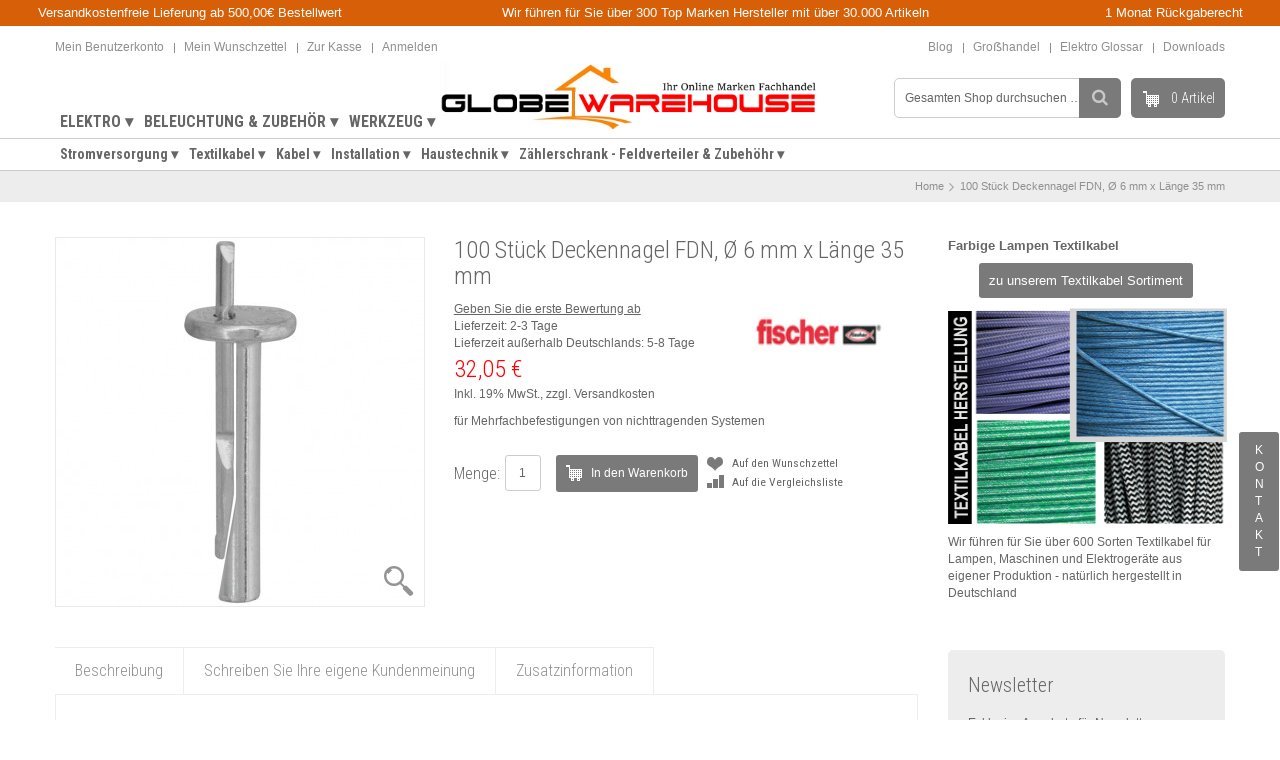

--- FILE ---
content_type: text/css
request_url: https://www.globe-warehouse.de/media/css_secure/479ef650fa671b5c20a2c06fe8e958d1.css
body_size: 74939
content:
/*!
 *  Font Awesome 3.2.1
 *  the iconic font designed for Bootstrap
 *  ------------------------------------------------------------------------------
 *  The full suite of pictographic icons, examples, and documentation can be
 *  found at http://fontawesome.io.  Stay up to date on Twitter at
 *  http://twitter.com/fontawesome.
 *
 *  License
 *  ------------------------------------------------------------------------------
 *  - The Font Awesome font is licensed under SIL OFL 1.1 -
 *    http://scripts.sil.org/OFL
 *  - Font Awesome CSS, LESS, and SASS files are licensed under MIT License -
 *    http://opensource.org/licenses/mit-license.html
 *  - Font Awesome documentation licensed under CC BY 3.0 -
 *    http://creativecommons.org/licenses/by/3.0/
 *  - Attribution is no longer required in Font Awesome 3.0, but much appreciated:
 *    "Font Awesome by Dave Gandy - http://fontawesome.io"
 *
 *  Author - Dave Gandy
 *  ------------------------------------------------------------------------------
 *  Email: dave@fontawesome.io
 *  Twitter: http://twitter.com/davegandy
 *  Work: Lead Product Designer @ Kyruus - http://kyruus.com
 */
/* FONT PATH
 * -------------------------- */
@font-face {
  font-family:FontAwesome;
  src: url('https://www.globe-warehouse.de/skin/frontend/default/sm-genera/css/font/fontawesome-webfont.eot?v=3.2.1');
  src: url('https://www.globe-warehouse.de/skin/frontend/default/sm-genera/css/font/fontawesome-webfont.eot?#iefix&v=3.2.1') format('embedded-opentype'),
    url('https://www.globe-warehouse.de/skin/frontend/default/sm-genera/css/font/fontawesome-webfont.woff?v=3.2.1') format('woff'),
    url('https://www.globe-warehouse.de/skin/frontend/default/sm-genera/css/font/fontawesome-webfont.ttf?v=3.2.1') format('truetype'),
    url('https://www.globe-warehouse.de/skin/frontend/default/sm-genera/css/font/fontawesome-webfont.svg#fontawesomeregular?v=3.2.1') format('svg');
  font-weight:normal;
  font-style:normal;
}
/* FONT AWESOME CORE
 * -------------------------- */
[class^="icon-"],
[class*=" icon-"] {
  font-family:FontAwesome;
  font-weight:normal;
  font-style:normal;
  text-decoration:inherit;
  -webkit-font-smoothing:antialiased;
  *margin-right:.3em;
}
[class^="icon-"]:before,
[class*=" icon-"]:before {
  text-decoration: inherit;
  display: inline-block;
  speak: none;
}
/* makes the font 33% larger relative to the icon container */
.icon-large:before {
  vertical-align: -10%;
  font-size: 1.3333333333333333em;
}
/* makes sure icons active on rollover in links */
a [class^="icon-"],
a [class*=" icon-"] {
  display: inline;
}
/* increased font size for icon-large */
[class^="icon-"].icon-fixed-width,
[class*=" icon-"].icon-fixed-width {
  display: inline-block;
  width: 1.1428571428571428em;
  text-align: right;
  padding-right: 0.2857142857142857em;
}
[class^="icon-"].icon-fixed-width.icon-large,
[class*=" icon-"].icon-fixed-width.icon-large {
  width: 1.4285714285714286em;
}
.icons-ul {
  margin-left: 2.142857142857143em;
  list-style-type: none;
}
.icons-ul > li {
  position: relative;
}
.icons-ul .icon-li {
  position: absolute;
  left: -2.142857142857143em;
  width: 2.142857142857143em;
  text-align: center;
  line-height: inherit;
}
[class^="icon-"].hide,
[class*=" icon-"].hide {
  display: none;
}
.icon-muted {
  color: #eeeeee;
}
.icon-light {
  color: #ffffff;
}
.icon-dark {
  color: #333333;
}
.icon-border {
  border: solid 1px #eeeeee;
  padding: .2em .25em .15em;
  -webkit-border-radius: 3px;
  -moz-border-radius: 3px;
  border-radius: 3px;
}
.icon-2x {
  font-size: 2em;
}
.icon-2x.icon-border {
  border-width: 2px;
  -webkit-border-radius: 4px;
  -moz-border-radius: 4px;
  border-radius: 4px;
}
.icon-3x {
  font-size: 3em;
}
.icon-3x.icon-border {
  border-width: 3px;
  -webkit-border-radius: 5px;
  -moz-border-radius: 5px;
  border-radius: 5px;
}
.icon-4x {
  font-size: 4em;
}
.icon-4x.icon-border {
  border-width: 4px;
  -webkit-border-radius: 6px;
  -moz-border-radius: 6px;
  border-radius: 6px;
}
.icon-5x {
  font-size: 5em;
}
.icon-5x.icon-border {
  border-width: 5px;
  -webkit-border-radius: 7px;
  -moz-border-radius: 7px;
  border-radius: 7px;
}
.pull-right {
  float: right;
}
.pull-left {
  float: left;
}
[class^="icon-"].pull-left,
[class*=" icon-"].pull-left {
  margin-right: .3em;
}
[class^="icon-"].pull-right,
[class*=" icon-"].pull-right {
  margin-left: .3em;
}
/* BOOTSTRAP SPECIFIC CLASSES
 * -------------------------- */
/* Bootstrap 2.0 sprites.less reset */
[class^="icon-"],
[class*=" icon-"] {
  display: inline;
  width: auto;
  height: auto;
  line-height: normal;
  vertical-align: baseline;
  background-image: none;
  background-position: 0% 0%;
  background-repeat: repeat;
  margin-top: 0;
}
/* more sprites.less reset */
.icon-white,
.nav-pills > .active > a > [class^="icon-"],
.nav-pills > .active > a > [class*=" icon-"],
.nav-list > .active > a > [class^="icon-"],
.nav-list > .active > a > [class*=" icon-"],
.navbar-inverse .nav > .active > a > [class^="icon-"],
.navbar-inverse .nav > .active > a > [class*=" icon-"],
.dropdown-menu > li > a:hover > [class^="icon-"],
.dropdown-menu > li > a:hover > [class*=" icon-"],
.dropdown-menu > .active > a > [class^="icon-"],
.dropdown-menu > .active > a > [class*=" icon-"],
.dropdown-submenu:hover > a > [class^="icon-"],
.dropdown-submenu:hover > a > [class*=" icon-"] {
  background-image: none;
}
/* keeps Bootstrap styles with and without icons the same */
.btn [class^="icon-"].icon-large,
.nav [class^="icon-"].icon-large,
.btn [class*=" icon-"].icon-large,
.nav [class*=" icon-"].icon-large {
  line-height: .9em;
}
.btn [class^="icon-"].icon-spin,
.nav [class^="icon-"].icon-spin,
.btn [class*=" icon-"].icon-spin,
.nav [class*=" icon-"].icon-spin {
  display: inline-block;
}
.nav-tabs [class^="icon-"],
.nav-pills [class^="icon-"],
.nav-tabs [class*=" icon-"],
.nav-pills [class*=" icon-"],
.nav-tabs [class^="icon-"].icon-large,
.nav-pills [class^="icon-"].icon-large,
.nav-tabs [class*=" icon-"].icon-large,
.nav-pills [class*=" icon-"].icon-large {
  line-height: .9em;
}
.btn [class^="icon-"].pull-left.icon-2x,
.btn [class*=" icon-"].pull-left.icon-2x,
.btn [class^="icon-"].pull-right.icon-2x,
.btn [class*=" icon-"].pull-right.icon-2x {
  margin-top: .18em;
}
.btn [class^="icon-"].icon-spin.icon-large,
.btn [class*=" icon-"].icon-spin.icon-large {
  line-height: .8em;
}
.btn.btn-small [class^="icon-"].pull-left.icon-2x,
.btn.btn-small [class*=" icon-"].pull-left.icon-2x,
.btn.btn-small [class^="icon-"].pull-right.icon-2x,
.btn.btn-small [class*=" icon-"].pull-right.icon-2x {
  margin-top: .25em;
}
.btn.btn-large [class^="icon-"],
.btn.btn-large [class*=" icon-"] {
  margin-top: 0;
}
.btn.btn-large [class^="icon-"].pull-left.icon-2x,
.btn.btn-large [class*=" icon-"].pull-left.icon-2x,
.btn.btn-large [class^="icon-"].pull-right.icon-2x,
.btn.btn-large [class*=" icon-"].pull-right.icon-2x {
  margin-top: .05em;
}
.btn.btn-large [class^="icon-"].pull-left.icon-2x,
.btn.btn-large [class*=" icon-"].pull-left.icon-2x {
  margin-right: .2em;
}
.btn.btn-large [class^="icon-"].pull-right.icon-2x,
.btn.btn-large [class*=" icon-"].pull-right.icon-2x {
  margin-left: .2em;
}
/* Fixes alignment in nav lists */
.nav-list [class^="icon-"],
.nav-list [class*=" icon-"] {
  line-height: inherit;
}
/* EXTRAS
 * -------------------------- */
/* Stacked and layered icon */
.icon-stack {
  position: relative;
  display: inline-block;
  width: 2em;
  height: 2em;
  line-height: 2em;
  vertical-align: -35%;
}
.icon-stack [class^="icon-"],
.icon-stack [class*=" icon-"] {
  display: block;
  text-align: center;
  position: absolute;
  width: 100%;
  height: 100%;
  font-size: 1em;
  line-height: inherit;
  *line-height: 2em;
}
.icon-stack .icon-stack-base {
  font-size: 2em;
  *line-height: 1em;
}
/* Animated rotating icon */
.icon-spin {
  display: inline-block;
  -moz-animation: spin 2s infinite linear;
  -o-animation: spin 2s infinite linear;
  -webkit-animation: spin 2s infinite linear;
  animation: spin 2s infinite linear;
}
/* Prevent stack and spinners from being taken inline when inside a link */
a .icon-stack,
a .icon-spin {
  display: inline-block;
  text-decoration: none;
}
@-moz-keyframes spin {
  0% {
    -moz-transform: rotate(0deg);
  }
  100% {
    -moz-transform: rotate(359deg);
  }
}
@-webkit-keyframes spin {
  0% {
    -webkit-transform: rotate(0deg);
  }
  100% {
    -webkit-transform: rotate(359deg);
  }
}
@-o-keyframes spin {
  0% {
    -o-transform: rotate(0deg);
  }
  100% {
    -o-transform: rotate(359deg);
  }
}
@-ms-keyframes spin {
  0% {
    -ms-transform: rotate(0deg);
  }
  100% {
    -ms-transform: rotate(359deg);
  }
}
@keyframes spin {
  0% {
    transform: rotate(0deg);
  }
  100% {
    transform: rotate(359deg);
  }
}
/* Icon rotations and mirroring */
.icon-rotate-90:before {
  -webkit-transform: rotate(90deg);
  -moz-transform: rotate(90deg);
  -ms-transform: rotate(90deg);
  -o-transform: rotate(90deg);
  transform: rotate(90deg);
  filter: progid:DXImageTransform.Microsoft.BasicImage(rotation=1);
}
.icon-rotate-180:before {
  -webkit-transform: rotate(180deg);
  -moz-transform: rotate(180deg);
  -ms-transform: rotate(180deg);
  -o-transform: rotate(180deg);
  transform: rotate(180deg);
  filter: progid:DXImageTransform.Microsoft.BasicImage(rotation=2);
}
.icon-rotate-270:before {
  -webkit-transform: rotate(270deg);
  -moz-transform: rotate(270deg);
  -ms-transform: rotate(270deg);
  -o-transform: rotate(270deg);
  transform: rotate(270deg);
  filter: progid:DXImageTransform.Microsoft.BasicImage(rotation=3);
}
.icon-flip-horizontal:before {
  -webkit-transform: scale(-1, 1);
  -moz-transform: scale(-1, 1);
  -ms-transform: scale(-1, 1);
  -o-transform: scale(-1, 1);
  transform: scale(-1, 1);
}
.icon-flip-vertical:before {
  -webkit-transform: scale(1, -1);
  -moz-transform: scale(1, -1);
  -ms-transform: scale(1, -1);
  -o-transform: scale(1, -1);
  transform: scale(1, -1);
}
/* ensure rotation occurs inside anchor tags */
a .icon-rotate-90:before,
a .icon-rotate-180:before,
a .icon-rotate-270:before,
a .icon-flip-horizontal:before,
a .icon-flip-vertical:before {
  display: inline-block;
}
/* Font Awesome uses the Unicode Private Use Area (PUA) to ensure screen
   readers do not read off random characters that represent icons */
.icon-glass:before {
  content: "\f000";
}
.icon-music:before {
  content: "\f001";
}
.icon-search:before {
  content: "\f002";
}
.icon-envelope-alt:before {
  content: "\f003";
}
.icon-heart:before {
  content: "\f004";
}
.icon-star:before {
  content: "\f005";
}
.icon-star-empty:before {
  content: "\f006";
}
.icon-user:before {
  content: "\f007";
}
.icon-film:before {
  content: "\f008";
}
.icon-th-large:before {
  content: "\f009";
}
.icon-th:before {
  content: "\f00a";
}
.icon-th-list:before {
  content: "\f00b";
}
.icon-ok:before {
  content: "\f00c";
}
.icon-remove:before {
  content: "\f00d";
}
.icon-zoom-in:before {
  content: "\f00e";
}
.icon-zoom-out:before {
  content: "\f010";
}
.icon-power-off:before,
.icon-off:before {
  content: "\f011";
}
.icon-signal:before {
  content: "\f012";
}
.icon-gear:before,
.icon-cog:before {
  content: "\f013";
}
.icon-trash:before {
  content: "\f014";
}
.icon-home:before {
  content: "\f015";
}
.icon-file-alt:before {
  content: "\f016";
}
.icon-time:before {
  content: "\f017";
}
.icon-road:before {
  content: "\f018";
}
.icon-download-alt:before {
  content: "\f019";
}
.icon-download:before {
  content: "\f01a";
}
.icon-upload:before {
  content: "\f01b";
}
.icon-inbox:before {
  content: "\f01c";
}
.icon-play-circle:before {
  content: "\f01d";
}
.icon-rotate-right:before,
.icon-repeat:before {
  content: "\f01e";
}
.icon-refresh:before {
  content: "\f021";
}
.icon-list-alt:before {
  content: "\f022";
}
.icon-lock:before {
  content: "\f023";
}
.icon-flag:before {
  content: "\f024";
}
.icon-headphones:before {
  content: "\f025";
}
.icon-volume-off:before {
  content: "\f026";
}
.icon-volume-down:before {
  content: "\f027";
}
.icon-volume-up:before {
  content: "\f028";
}
.icon-qrcode:before {
  content: "\f029";
}
.icon-barcode:before {
  content: "\f02a";
}
.icon-tag:before {
  content: "\f02b";
}
.icon-tags:before {
  content: "\f02c";
}
.icon-book:before {
  content: "\f02d";
}
.icon-bookmark:before {
  content: "\f02e";
}
.icon-print:before {
  content: "\f02f";
}
.icon-camera:before {
  content: "\f030";
}
.icon-font:before {
  content: "\f031";
}
.icon-bold:before {
  content: "\f032";
}
.icon-italic:before {
  content: "\f033";
}
.icon-text-height:before {
  content: "\f034";
}
.icon-text-width:before {
  content: "\f035";
}
.icon-align-left:before {
  content: "\f036";
}
.icon-align-center:before {
  content: "\f037";
}
.icon-align-right:before {
  content: "\f038";
}
.icon-align-justify:before {
  content: "\f039";
}
.icon-list:before {
  content: "\f03a";
}
.icon-indent-left:before {
  content: "\f03b";
}
.icon-indent-right:before {
  content: "\f03c";
}
.icon-facetime-video:before {
  content: "\f03d";
}
.icon-picture:before {
  content: "\f03e";
}
.icon-pencil:before {
  content: "\f040";
}
.icon-map-marker:before {
  content: "\f041";
}
.icon-adjust:before {
  content: "\f042";
}
.icon-tint:before {
  content: "\f043";
}
.icon-edit:before {
  content: "\f044";
}
.icon-share:before {
  content: "\f045";
}
.icon-check:before {
  content: "\f046";
}
.icon-move:before {
  content: "\f047";
}
.icon-step-backward:before {
  content: "\f048";
}
.icon-fast-backward:before {
  content: "\f049";
}
.icon-backward:before {
  content: "\f04a";
}
.icon-play:before {
  content: "\f04b";
}
.icon-pause:before {
  content: "\f04c";
}
.icon-stop:before {
  content: "\f04d";
}
.icon-forward:before {
  content: "\f04e";
}
.icon-fast-forward:before {
  content: "\f050";
}
.icon-step-forward:before {
  content: "\f051";
}
.icon-eject:before {
  content: "\f052";
}
.icon-chevron-left:before {
  content: "\f053";
}
.icon-chevron-right:before {
  content: "\f054";
}
.icon-plus-sign:before {
  content: "\f055";
}
.icon-minus-sign:before {
  content: "\f056";
}
.icon-remove-sign:before {
  content: "\f057";
}
.icon-ok-sign:before {
  content: "\f058";
}
.icon-question-sign:before {
  content: "\f059";
}
.icon-info-sign:before {
  content: "\f05a";
}
.icon-screenshot:before {
  content: "\f05b";
}
.icon-remove-circle:before {
  content: "\f05c";
}
.icon-ok-circle:before {
  content: "\f05d";
}
.icon-ban-circle:before {
  content: "\f05e";
}
.icon-arrow-left:before {
  content: "\f060";
}
.icon-arrow-right:before {
  content: "\f061";
}
.icon-arrow-up:before {
  content: "\f062";
}
.icon-arrow-down:before {
  content: "\f063";
}
.icon-mail-forward:before,
.icon-share-alt:before {
  content: "\f064";
}
.icon-resize-full:before {
  content: "\f065";
}
.icon-resize-small:before {
  content: "\f066";
}
.icon-plus:before {
  content: "\f067";
}
.icon-minus:before {
  content: "\f068";
}
.icon-asterisk:before {
  content: "\f069";
}
.icon-exclamation-sign:before {
  content: "\f06a";
}
.icon-gift:before {
  content: "\f06b";
}
.icon-leaf:before {
  content: "\f06c";
}
.icon-fire:before {
  content: "\f06d";
}
.icon-eye-open:before {
  content: "\f06e";
}
.icon-eye-close:before {
  content: "\f070";
}
.icon-warning-sign:before {
  content: "\f071";
}
.icon-plane:before {
  content: "\f072";
}
.icon-calendar:before {
  content: "\f073";
}
.icon-random:before {
  content: "\f074";
}
.icon-comment:before {
  content: "\f075";
}
.icon-magnet:before {
  content: "\f076";
}
.icon-chevron-up:before {
  content: "\f077";
}
.icon-chevron-down:before {
  content: "\f078";
}
.icon-retweet:before {
  content: "\f079";
}
.icon-shopping-cart:before {
  content: "\f07a";
}
.icon-folder-close:before {
  content: "\f07b";
}
.icon-folder-open:before {
  content: "\f07c";
}
.icon-resize-vertical:before {
  content: "\f07d";
}
.icon-resize-horizontal:before {
  content: "\f07e";
}
.icon-bar-chart:before {
  content: "\f080";
}
.icon-twitter-sign:before {
  content: "\f081";
}
.icon-facebook-sign:before {
  content: "\f082";
}
.icon-camera-retro:before {
  content: "\f083";
}
.icon-key:before {
  content: "\f084";
}
.icon-gears:before,
.icon-cogs:before {
  content: "\f085";
}
.icon-comments:before {
  content: "\f086";
}
.icon-thumbs-up-alt:before {
  content: "\f087";
}
.icon-thumbs-down-alt:before {
  content: "\f088";
}
.icon-star-half:before {
  content: "\f089";
}
.icon-heart-empty:before {
  content: "\f08a";
}
.icon-signout:before {
  content: "\f08b";
}
.icon-linkedin-sign:before {
  content: "\f08c";
}
.icon-pushpin:before {
  content: "\f08d";
}
.icon-external-link:before {
  content: "\f08e";
}
.icon-signin:before {
  content: "\f090";
}
.icon-trophy:before {
  content: "\f091";
}
.icon-github-sign:before {
  content: "\f092";
}
.icon-upload-alt:before {
  content: "\f093";
}
.icon-lemon:before {
  content: "\f094";
}
.icon-phone:before {
  content: "\f095";
}
.icon-unchecked:before,
.icon-check-empty:before {
  content: "\f096";
}
.icon-bookmark-empty:before {
  content: "\f097";
}
.icon-phone-sign:before {
  content: "\f098";
}
.icon-twitter:before {
  content: "\f099";
}
.icon-facebook:before {
  content: "\f09a";
}
.icon-github:before {
  content: "\f09b";
}
.icon-unlock:before {
  content: "\f09c";
}
.icon-credit-card:before {
  content: "\f09d";
}
.icon-rss:before {
  content: "\f09e";
}
.icon-hdd:before {
  content: "\f0a0";
}
.icon-bullhorn:before {
  content: "\f0a1";
}
.icon-bell:before {
  content: "\f0a2";
}
.icon-certificate:before {
  content: "\f0a3";
}
.icon-hand-right:before {
  content: "\f0a4";
}
.icon-hand-left:before {
  content: "\f0a5";
}
.icon-hand-up:before {
  content: "\f0a6";
}
.icon-hand-down:before {
  content: "\f0a7";
}
.icon-circle-arrow-left:before {
  content: "\f0a8";
}
.icon-circle-arrow-right:before {
  content: "\f0a9";
}
.icon-circle-arrow-up:before {
  content: "\f0aa";
}
.icon-circle-arrow-down:before {
  content: "\f0ab";
}
.icon-globe:before {
  content: "\f0ac";
}
.icon-wrench:before {
  content: "\f0ad";
}
.icon-tasks:before {
  content: "\f0ae";
}
.icon-filter:before {
  content: "\f0b0";
}
.icon-briefcase:before {
  content: "\f0b1";
}
.icon-fullscreen:before {
  content: "\f0b2";
}
.icon-group:before {
  content: "\f0c0";
}
.icon-link:before {
  content: "\f0c1";
}
.icon-cloud:before {
  content: "\f0c2";
}
.icon-beaker:before {
  content: "\f0c3";
}
.icon-cut:before {
  content: "\f0c4";
}
.icon-copy:before {
  content: "\f0c5";
}
.icon-paperclip:before,
.icon-paper-clip:before {
  content: "\f0c6";
}
.icon-save:before {
  content: "\f0c7";
}
.icon-sign-blank:before {
  content: "\f0c8";
}
.icon-reorder:before {
  content: "\f0c9";
}
.icon-list-ul:before {
  content: "\f0ca";
}
.icon-list-ol:before {
  content: "\f0cb";
}
.icon-strikethrough:before {
  content: "\f0cc";
}
.icon-underline:before {
  content: "\f0cd";
}
.icon-table:before {
  content: "\f0ce";
}
.icon-magic:before {
  content: "\f0d0";
}
.icon-truck:before {
  content: "\f0d1";
}
.icon-pinterest:before {
  content: "\f0d2";
}
.icon-pinterest-sign:before {
  content: "\f0d3";
}
.icon-google-plus-sign:before {
  content: "\f0d4";
}
.icon-google-plus:before {
  content: "\f0d5";
}
.icon-money:before {
  content: "\f0d6";
}
.icon-caret-down:before {
  content: "\f0d7";
}
.icon-caret-up:before {
  content: "\f0d8";
}
.icon-caret-left:before {
  content: "\f0d9";
}
.icon-caret-right:before {
  content: "\f0da";
}
.icon-columns:before {
  content: "\f0db";
}
.icon-sort:before {
  content: "\f0dc";
}
.icon-sort-down:before {
  content: "\f0dd";
}
.icon-sort-up:before {
  content: "\f0de";
}
.icon-envelope:before {
  content: "\f0e0";
}
.icon-linkedin:before {
  content: "\f0e1";
}
.icon-rotate-left:before,
.icon-undo:before {
  content: "\f0e2";
}
.icon-legal:before {
  content: "\f0e3";
}
.icon-dashboard:before {
  content: "\f0e4";
}
.icon-comment-alt:before {
  content: "\f0e5";
}
.icon-comments-alt:before {
  content: "\f0e6";
}
.icon-bolt:before {
  content: "\f0e7";
}
.icon-sitemap:before {
  content: "\f0e8";
}
.icon-umbrella:before {
  content: "\f0e9";
}
.icon-paste:before {
  content: "\f0ea";
}
.icon-lightbulb:before {
  content: "\f0eb";
}
.icon-exchange:before {
  content: "\f0ec";
}
.icon-cloud-download:before {
  content: "\f0ed";
}
.icon-cloud-upload:before {
  content: "\f0ee";
}
.icon-user-md:before {
  content: "\f0f0";
}
.icon-stethoscope:before {
  content: "\f0f1";
}
.icon-suitcase:before {
  content: "\f0f2";
}
.icon-bell-alt:before {
  content: "\f0f3";
}
.icon-coffee:before {
  content: "\f0f4";
}
.icon-food:before {
  content: "\f0f5";
}
.icon-file-text-alt:before {
  content: "\f0f6";
}
.icon-building:before {
  content: "\f0f7";
}
.icon-hospital:before {
  content: "\f0f8";
}
.icon-ambulance:before {
  content: "\f0f9";
}
.icon-medkit:before {
  content: "\f0fa";
}
.icon-fighter-jet:before {
  content: "\f0fb";
}
.icon-beer:before {
  content: "\f0fc";
}
.icon-h-sign:before {
  content: "\f0fd";
}
.icon-plus-sign-alt:before {
  content: "\f0fe";
}
.icon-double-angle-left:before {
  content: "\f100";
}
.icon-double-angle-right:before {
  content: "\f101";
}
.icon-double-angle-up:before {
  content: "\f102";
}
.icon-double-angle-down:before {
  content: "\f103";
}
.icon-angle-left:before {
  content: "\f104";
}
.icon-angle-right:before {
  content: "\f105";
}
.icon-angle-up:before {
  content: "\f106";
}
.icon-angle-down:before {
  content: "\f107";
}
.icon-desktop:before {
  content: "\f108";
}
.icon-laptop:before {
  content: "\f109";
}
.icon-tablet:before {
  content: "\f10a";
}
.icon-mobile-phone:before {
  content: "\f10b";
}
.icon-circle-blank:before {
  content: "\f10c";
}
.icon-quote-left:before {
  content: "\f10d";
}
.icon-quote-right:before {
  content: "\f10e";
}
.icon-spinner:before {
  content: "\f110";
}
.icon-circle:before {
  content: "\f111";
}
.icon-mail-reply:before,
.icon-reply:before {
  content: "\f112";
}
.icon-github-alt:before {
  content: "\f113";
}
.icon-folder-close-alt:before {
  content: "\f114";
}
.icon-folder-open-alt:before {
  content: "\f115";
}
.icon-expand-alt:before {
  content: "\f116";
}
.icon-collapse-alt:before {
  content: "\f117";
}
.icon-smile:before {
  content: "\f118";
}
.icon-frown:before {
  content: "\f119";
}
.icon-meh:before {
  content: "\f11a";
}
.icon-gamepad:before {
  content: "\f11b";
}
.icon-keyboard:before {
  content: "\f11c";
}
.icon-flag-alt:before {
  content: "\f11d";
}
.icon-flag-checkered:before {
  content: "\f11e";
}
.icon-terminal:before {
  content: "\f120";
}
.icon-code:before {
  content: "\f121";
}
.icon-reply-all:before {
  content: "\f122";
}
.icon-mail-reply-all:before {
  content: "\f122";
}
.icon-star-half-full:before,
.icon-star-half-empty:before {
  content: "\f123";
}
.icon-location-arrow:before {
  content: "\f124";
}
.icon-crop:before {
  content: "\f125";
}
.icon-code-fork:before {
  content: "\f126";
}
.icon-unlink:before {
  content: "\f127";
}
.icon-question:before {
  content: "\f128";
}
.icon-info:before {
  content: "\f129";
}
.icon-exclamation:before {
  content: "\f12a";
}
.icon-superscript:before {
  content: "\f12b";
}
.icon-subscript:before {
  content: "\f12c";
}
.icon-eraser:before {
  content: "\f12d";
}
.icon-puzzle-piece:before {
  content: "\f12e";
}
.icon-microphone:before {
  content: "\f130";
}
.icon-microphone-off:before {
  content: "\f131";
}
.icon-shield:before {
  content: "\f132";
}
.icon-calendar-empty:before {
  content: "\f133";
}
.icon-fire-extinguisher:before {
  content: "\f134";
}
.icon-rocket:before {
  content: "\f135";
}
.icon-maxcdn:before {
  content: "\f136";
}
.icon-chevron-sign-left:before {
  content: "\f137";
}
.icon-chevron-sign-right:before {
  content: "\f138";
}
.icon-chevron-sign-up:before {
  content: "\f139";
}
.icon-chevron-sign-down:before {
  content: "\f13a";
}
.icon-html5:before {
  content: "\f13b";
}
.icon-css3:before {
  content: "\f13c";
}
.icon-anchor:before {
  content: "\f13d";
}
.icon-unlock-alt:before {
  content: "\f13e";
}
.icon-bullseye:before {
  content: "\f140";
}
.icon-ellipsis-horizontal:before {
  content: "\f141";
}
.icon-ellipsis-vertical:before {
  content: "\f142";
}
.icon-rss-sign:before {
  content: "\f143";
}
.icon-play-sign:before {
  content: "\f144";
}
.icon-ticket:before {
  content: "\f145";
}
.icon-minus-sign-alt:before {
  content: "\f146";
}
.icon-check-minus:before {
  content: "\f147";
}
.icon-level-up:before {
  content: "\f148";
}
.icon-level-down:before {
  content: "\f149";
}
.icon-check-sign:before {
  content: "\f14a";
}
.icon-edit-sign:before {
  content: "\f14b";
}
.icon-external-link-sign:before {
  content: "\f14c";
}
.icon-share-sign:before {
  content: "\f14d";
}
.icon-compass:before {
  content: "\f14e";
}
.icon-collapse:before {
  content: "\f150";
}
.icon-collapse-top:before {
  content: "\f151";
}
.icon-expand:before {
  content: "\f152";
}
.icon-euro:before,
.icon-eur:before {
  content: "\f153";
}
.icon-gbp:before {
  content: "\f154";
}
.icon-dollar:before,
.icon-usd:before {
  content: "\f155";
}
.icon-rupee:before,
.icon-inr:before {
  content: "\f156";
}
.icon-yen:before,
.icon-jpy:before {
  content: "\f157";
}
.icon-renminbi:before,
.icon-cny:before {
  content: "\f158";
}
.icon-won:before,
.icon-krw:before {
  content: "\f159";
}
.icon-bitcoin:before,
.icon-btc:before {
  content: "\f15a";
}
.icon-file:before {
  content: "\f15b";
}
.icon-file-text:before {
  content: "\f15c";
}
.icon-sort-by-alphabet:before {
  content: "\f15d";
}
.icon-sort-by-alphabet-alt:before {
  content: "\f15e";
}
.icon-sort-by-attributes:before {
  content: "\f160";
}
.icon-sort-by-attributes-alt:before {
  content: "\f161";
}
.icon-sort-by-order:before {
  content: "\f162";
}
.icon-sort-by-order-alt:before {
  content: "\f163";
}
.icon-thumbs-up:before {
  content: "\f164";
}
.icon-thumbs-down:before {
  content: "\f165";
}
.icon-youtube-sign:before {
  content: "\f166";
}
.icon-youtube:before {
  content: "\f167";
}
.icon-xing:before {
  content: "\f168";
}
.icon-xing-sign:before {
  content: "\f169";
}
.icon-youtube-play:before {
  content: "\f16a";
}
.icon-dropbox:before {
  content: "\f16b";
}
.icon-stackexchange:before {
  content: "\f16c";
}
.icon-instagram:before {
  content: "\f16d";
}
.icon-flickr:before {
  content: "\f16e";
}
.icon-adn:before {
  content: "\f170";
}
.icon-bitbucket:before {
  content: "\f171";
}
.icon-bitbucket-sign:before {
  content: "\f172";
}
.icon-tumblr:before {
  content: "\f173";
}
.icon-tumblr-sign:before {
  content: "\f174";
}
.icon-long-arrow-down:before {
  content: "\f175";
}
.icon-long-arrow-up:before {
  content: "\f176";
}
.icon-long-arrow-left:before {
  content: "\f177";
}
.icon-long-arrow-right:before {
  content: "\f178";
}
.icon-apple:before {
  content: "\f179";
}
.icon-windows:before {
  content: "\f17a";
}
.icon-android:before {
  content: "\f17b";
}
.icon-linux:before {
  content: "\f17c";
}
.icon-dribbble:before {
  content: "\f17d";
}
.icon-skype:before {
  content: "\f17e";
}
.icon-foursquare:before {
  content: "\f180";
}
.icon-trello:before {
  content: "\f181";
}
.icon-female:before {
  content: "\f182";
}
.icon-male:before {
  content: "\f183";
}
.icon-gittip:before {
  content: "\f184";
}
.icon-sun:before {
  content: "\f185";
}
.icon-moon:before {
  content: "\f186";
}
.icon-archive:before {
  content: "\f187";
}
.icon-bug:before {
  content: "\f188";
}
.icon-vk:before {
  content: "\f189";
}
.icon-weibo:before {
  content: "\f18a";
}
.icon-renren:before {
  content: "\f18b";
}

/*!
 * Bootstrap v3.0.2 by @fat and @mdo
 * Copyright 2013 Twitter, Inc.
 * Licensed under http://www.apache.org/licenses/LICENSE-2.0
 *
 * Designed and built with all the love in the world by @mdo and @fat.
 */

/*! normalize.css v2.1.3 | MIT License | git.io/normalize */article,aside,details,figcaption,figure,footer,header,hgroup,main,nav,section,summary{display:block}audio,canvas,video{display:inline-block}audio:not([controls]){display:none;height:0}[hidden],template{display:none}html{font-family:sans-serif;-webkit-text-size-adjust:100%;-ms-text-size-adjust:100%}body{margin:0}a{background:transparent}a:focus{outline:thin dotted}a:active,a:hover{outline:0}h1{margin:.67em 0;font-size:2em}abbr[title]{border-bottom:1px dotted}b,strong{font-weight:bold}dfn{font-style:italic}hr{height:0;-moz-box-sizing:content-box;box-sizing:content-box}mark{color:#000;background:#ff0}code,kbd,pre,samp{font-family:monospace,serif;font-size:1em}pre{white-space:pre-wrap}q{quotes:"\201C" "\201D" "\2018" "\2019"}small{font-size:80%}sub,sup{position:relative;font-size:75%;line-height:0;vertical-align:baseline}sup{top:-0.5em}sub{bottom:-0.25em}img{border:0}svg:not(:root){overflow:hidden}figure{margin:0}fieldset{padding:.35em .625em .75em;margin:0 2px;border:1px solid #c0c0c0}legend{padding:0;border:0}button,input,select,textarea{margin:0;font-family:inherit;font-size:100%}button,input{line-height:normal}button,select{text-transform:none}button,html input[type="button"],input[type="reset"],input[type="submit"]{cursor:pointer;-webkit-appearance:button}button[disabled],html input[disabled]{cursor:default}input[type="checkbox"],input[type="radio"]{padding:0;box-sizing:border-box}input[type="search"]{-webkit-box-sizing:content-box;-moz-box-sizing:content-box;box-sizing:content-box;-webkit-appearance:textfield}input[type="search"]::-webkit-search-cancel-button,input[type="search"]::-webkit-search-decoration{-webkit-appearance:none}button::-moz-focus-inner,input::-moz-focus-inner{padding:0;border:0}textarea{overflow:auto;vertical-align:top}table{border-collapse:collapse;border-spacing:0}@media print{*{color:#000!important;text-shadow:none!important;background:transparent!important;box-shadow:none!important}a,a:visited{text-decoration:underline}a[href]:after{content:" (" attr(href) ")"}abbr[title]:after{content:" (" attr(title) ")"}a[href^="javascript:"]:after,a[href^="#"]:after{content:""}pre,blockquote{border:1px solid #999;page-break-inside:avoid}thead{display:table-header-group}tr,img{page-break-inside:avoid}img{max-width:100%!important}@page{margin:2cm .5cm}p,h2,h3{orphans:3;widows:3}h2,h3{page-break-after:avoid}select{background:#fff!important}.navbar{display:none}.table td,.table th{background-color:#fff!important}.btn>.caret,.dropup>.btn>.caret{border-top-color:#000!important}.label{border:1px solid #000}.table{border-collapse:collapse!important}.table-bordered th,.table-bordered td{border:1px solid #ddd!important}}*,*:before,*:after{-webkit-box-sizing:border-box;-moz-box-sizing:border-box;box-sizing:border-box}html{font-size:62.5%;-webkit-tap-highlight-color:rgba(0,0,0,0)}body{font-family:"Helvetica Neue",Helvetica,Arial,sans-serif;font-size:14px;line-height:1.428571429;color:#333;background-color:#fff}input,button,select,textarea{font-family:inherit;font-size:inherit;line-height:inherit}a{color:#428bca;text-decoration:none}a:hover,a:focus{color:#2a6496;text-decoration:underline}a:focus{outline:thin dotted #333;outline:5px auto -webkit-focus-ring-color;outline-offset:-2px}img{vertical-align:middle}.img-responsive{display:block;height:auto;max-width:100%}.img-rounded{border-radius:6px}.img-thumbnail{display:inline-block;height:auto;max-width:100%;padding:4px;line-height:1.428571429;background-color:#fff;border:1px solid #ddd;border-radius:4px;-webkit-transition:all .2s ease-in-out;transition:all .2s ease-in-out}.img-circle{border-radius:50%}hr{margin-top:20px;margin-bottom:20px;border:0;border-top:1px solid #eee}.sr-only{position:absolute;width:1px;height:1px;padding:0;margin:-1px;overflow:hidden;clip:rect(0,0,0,0);border:0}p{margin:0 0 10px}.lead{margin-bottom:20px;font-size:16px;font-weight:200;line-height:1.4}@media(min-width:768px){.lead{font-size:21px}}small,.small{font-size:85%}cite{font-style:normal}.text-muted{color:#999}.text-primary{color:#428bca}.text-primary:hover{color:#3071a9}.text-warning{color:#c09853}.text-warning:hover{color:#a47e3c}.text-danger{color:#b94a48}.text-danger:hover{color:#953b39}.text-success{color:#468847}.text-success:hover{color:#356635}.text-info{color:#3a87ad}.text-info:hover{color:#2d6987}.text-left{text-align:left}.text-right{text-align:right}.text-center{text-align:center}h1,h2,h3,h4,h5,h6,.h1,.h2,.h3,.h4,.h5,.h6{font-family:"Helvetica Neue",Helvetica,Arial,sans-serif;font-weight:500;line-height:1.1;color:inherit}h1 small,h2 small,h3 small,h4 small,h5 small,h6 small,.h1 small,.h2 small,.h3 small,.h4 small,.h5 small,.h6 small,h1 .small,h2 .small,h3 .small,h4 .small,h5 .small,h6 .small,.h1 .small,.h2 .small,.h3 .small,.h4 .small,.h5 .small,.h6 .small{font-weight:normal;line-height:1;color:#999}h1,h2,h3{margin-top:20px;margin-bottom:10px}h1 small,h2 small,h3 small,h1 .small,h2 .small,h3 .small{font-size:65%}h4,h5,h6{margin-top:10px;margin-bottom:10px}h4 small,h5 small,h6 small,h4 .small,h5 .small,h6 .small{font-size:75%}h1,.h1{font-size:36px}h2,.h2{font-size:30px}h3,.h3{font-size:24px}h4,.h4{font-size:18px}h5,.h5{font-size:14px}h6,.h6{font-size:12px}.page-header{padding-bottom:9px;margin:40px 0 20px;border-bottom:1px solid #eee}ul,ol{margin-top:0;margin-bottom:10px}ul ul,ol ul,ul ol,ol ol{margin-bottom:0}.list-unstyled{padding-left:0;list-style:none}.list-inline{padding-left:0;list-style:none}.list-inline>li{display:inline-block;padding-right:5px;padding-left:5px}.list-inline>li:first-child{padding-left:0}dl{margin-bottom:20px}dt,dd{line-height:1.428571429}dt{font-weight:bold}dd{margin-left:0}@media(min-width:768px){.dl-horizontal dt{float:left;width:160px;overflow:hidden;clear:left;text-align:right;text-overflow:ellipsis;white-space:nowrap}.dl-horizontal dd{margin-left:180px}.dl-horizontal dd:before,.dl-horizontal dd:after{display:table;content:" "}.dl-horizontal dd:after{clear:both}.dl-horizontal dd:before,.dl-horizontal dd:after{display:table;content:" "}.dl-horizontal dd:after{clear:both}}abbr[title],abbr[data-original-title]{cursor:help;border-bottom:1px dotted #999}abbr.initialism{font-size:90%;text-transform:uppercase}blockquote{padding:10px 20px;margin:0 0 20px;border-left:5px solid #eee}blockquote p{font-size:17.5px;font-weight:300;line-height:1.25}blockquote p:last-child{margin-bottom:0}blockquote small{display:block;line-height:1.428571429;color:#999}blockquote small:before{content:'\2014 \00A0'}blockquote.pull-right{padding-right:15px;padding-left:0;border-right:5px solid #eee;border-left:0}blockquote.pull-right p,blockquote.pull-right small,blockquote.pull-right .small{text-align:right}blockquote.pull-right small:before,blockquote.pull-right .small:before{content:''}blockquote.pull-right small:after,blockquote.pull-right .small:after{content:'\00A0 \2014'}blockquote:before,blockquote:after{content:""}address{margin-bottom:20px;font-style:normal;line-height:1.428571429}code,kbd,pre,samp{font-family:Monaco,Menlo,Consolas,"Courier New",monospace}code{padding:2px 4px;font-size:90%;color:#c7254e;white-space:nowrap;background-color:#f9f2f4;border-radius:4px}pre{display:block;padding:9.5px;margin:0 0 10px;font-size:13px;line-height:1.428571429;color:#333;word-break:break-all;word-wrap:break-word;background-color:#f5f5f5;border:1px solid #ccc;border-radius:4px}pre code{padding:0;font-size:inherit;color:inherit;white-space:pre-wrap;background-color:transparent;border-radius:0}.pre-scrollable{max-height:340px;overflow-y:scroll}.container{padding-right:15px;padding-left:15px;margin-right:auto;margin-left:auto}.container:before,.container:after{display:table;content:" "}.container:after{clear:both}.container:before,.container:after{display:table;content:" "}.container:after{clear:both}.row{margin-right:-15px;margin-left:-15px}.row:before,.row:after{display:table;content:" "}.row:after{clear:both}.row:before,.row:after{display:table;content:" "}.row:after{clear:both}.col-xs-1,.col-sm-1,.col-md-1,.col-lg-1,.col-xs-2,.col-sm-2,.col-md-2,.col-lg-2,.col-xs-3,.col-sm-3,.col-md-3,.col-lg-3,.col-xs-4,.col-sm-4,.col-md-4,.col-lg-4,.col-xs-5,.col-sm-5,.col-md-5,.col-lg-5,.col-xs-6,.col-sm-6,.col-md-6,.col-lg-6,.col-xs-7,.col-sm-7,.col-md-7,.col-lg-7,.col-xs-8,.col-sm-8,.col-md-8,.col-lg-8,.col-xs-9,.col-sm-9,.col-md-9,.col-lg-9,.col-xs-10,.col-sm-10,.col-md-10,.col-lg-10,.col-xs-11,.col-sm-11,.col-md-11,.col-lg-11,.col-xs-12,.col-sm-12,.col-md-12,.col-lg-12{position:relative;min-height:1px;padding-right:15px;padding-left:15px}.col-xs-1,.col-xs-2,.col-xs-3,.col-xs-4,.col-xs-5,.col-xs-6,.col-xs-7,.col-xs-8,.col-xs-9,.col-xs-10,.col-xs-11{float:left}.col-xs-12{width:100%}.col-xs-11{width:91.66666666666666%}.col-xs-10{width:83.33333333333334%}.col-xs-9{width:75%}.col-xs-8{width:66.66666666666666%}.col-xs-7{width:58.333333333333336%}.col-xs-6{width:50%}.col-xs-5{width:41.66666666666667%}.col-xs-4{width:33.33333333333333%}.col-xs-3{width:25%}.col-xs-2{width:16.666666666666664%}.col-xs-1{width:8.333333333333332%}.col-xs-pull-12{right:100%}.col-xs-pull-11{right:91.66666666666666%}.col-xs-pull-10{right:83.33333333333334%}.col-xs-pull-9{right:75%}.col-xs-pull-8{right:66.66666666666666%}.col-xs-pull-7{right:58.333333333333336%}.col-xs-pull-6{right:50%}.col-xs-pull-5{right:41.66666666666667%}.col-xs-pull-4{right:33.33333333333333%}.col-xs-pull-3{right:25%}.col-xs-pull-2{right:16.666666666666664%}.col-xs-pull-1{right:8.333333333333332%}.col-xs-pull-0{right:0}.col-xs-push-12{left:100%}.col-xs-push-11{left:91.66666666666666%}.col-xs-push-10{left:83.33333333333334%}.col-xs-push-9{left:75%}.col-xs-push-8{left:66.66666666666666%}.col-xs-push-7{left:58.333333333333336%}.col-xs-push-6{left:50%}.col-xs-push-5{left:41.66666666666667%}.col-xs-push-4{left:33.33333333333333%}.col-xs-push-3{left:25%}.col-xs-push-2{left:16.666666666666664%}.col-xs-push-1{left:8.333333333333332%}.col-xs-push-0{left:0}.col-xs-offset-12{margin-left:100%}.col-xs-offset-11{margin-left:91.66666666666666%}.col-xs-offset-10{margin-left:83.33333333333334%}.col-xs-offset-9{margin-left:75%}.col-xs-offset-8{margin-left:66.66666666666666%}.col-xs-offset-7{margin-left:58.333333333333336%}.col-xs-offset-6{margin-left:50%}.col-xs-offset-5{margin-left:41.66666666666667%}.col-xs-offset-4{margin-left:33.33333333333333%}.col-xs-offset-3{margin-left:25%}.col-xs-offset-2{margin-left:16.666666666666664%}.col-xs-offset-1{margin-left:8.333333333333332%}.col-xs-offset-0{margin-left:0}@media(min-width:768px){.container{width:750px}.col-sm-1,.col-sm-2,.col-sm-3,.col-sm-4,.col-sm-5,.col-sm-6,.col-sm-7,.col-sm-8,.col-sm-9,.col-sm-10,.col-sm-11{float:left}.col-sm-12{width:100%}.col-sm-11{width:91.66666666666666%}.col-sm-10{width:83.33333333333334%}.col-sm-9{width:75%}.col-sm-8{width:66.66666666666666%}.col-sm-7{width:58.333333333333336%}.col-sm-6{width:50%}.col-sm-5{width:41.66666666666667%}.col-sm-4{width:33.33333333333333%}.col-sm-3{width:25%}.col-sm-2{width:16.666666666666664%}.col-sm-1{width:8.333333333333332%}.col-sm-pull-12{right:100%}.col-sm-pull-11{right:91.66666666666666%}.col-sm-pull-10{right:83.33333333333334%}.col-sm-pull-9{right:75%}.col-sm-pull-8{right:66.66666666666666%}.col-sm-pull-7{right:58.333333333333336%}.col-sm-pull-6{right:50%}.col-sm-pull-5{right:41.66666666666667%}.col-sm-pull-4{right:33.33333333333333%}.col-sm-pull-3{right:25%}.col-sm-pull-2{right:16.666666666666664%}.col-sm-pull-1{right:8.333333333333332%}.col-sm-pull-0{right:0}.col-sm-push-12{left:100%}.col-sm-push-11{left:91.66666666666666%}.col-sm-push-10{left:83.33333333333334%}.col-sm-push-9{left:75%}.col-sm-push-8{left:66.66666666666666%}.col-sm-push-7{left:58.333333333333336%}.col-sm-push-6{left:50%}.col-sm-push-5{left:41.66666666666667%}.col-sm-push-4{left:33.33333333333333%}.col-sm-push-3{left:25%}.col-sm-push-2{left:16.666666666666664%}.col-sm-push-1{left:8.333333333333332%}.col-sm-push-0{left:0}.col-sm-offset-12{margin-left:100%}.col-sm-offset-11{margin-left:91.66666666666666%}.col-sm-offset-10{margin-left:83.33333333333334%}.col-sm-offset-9{margin-left:75%}.col-sm-offset-8{margin-left:66.66666666666666%}.col-sm-offset-7{margin-left:58.333333333333336%}.col-sm-offset-6{margin-left:50%}.col-sm-offset-5{margin-left:41.66666666666667%}.col-sm-offset-4{margin-left:33.33333333333333%}.col-sm-offset-3{margin-left:25%}.col-sm-offset-2{margin-left:16.666666666666664%}.col-sm-offset-1{margin-left:8.333333333333332%}.col-sm-offset-0{margin-left:0}}@media(min-width:992px){.container{width:970px}.col-md-1,.col-md-2,.col-md-3,.col-md-4,.col-md-5,.col-md-6,.col-md-7,.col-md-8,.col-md-9,.col-md-10,.col-md-11{float:left}.col-md-12{width:100%}.col-md-11{width:91.66666666666666%}.col-md-10{width:83.33333333333334%}.col-md-9{width:75%}.col-md-8{width:66.66666666666666%}.col-md-7{width:58.333333333333336%}.col-md-6{width:50%}.col-md-5{width:41.66666666666667%}.col-md-4{width:33.33333333333333%}.col-md-3{width:25%}.col-md-2{width:16.666666666666664%}.col-md-1{width:8.333333333333332%}.col-md-pull-12{right:100%}.col-md-pull-11{right:91.66666666666666%}.col-md-pull-10{right:83.33333333333334%}.col-md-pull-9{right:75%}.col-md-pull-8{right:66.66666666666666%}.col-md-pull-7{right:58.333333333333336%}.col-md-pull-6{right:50%}.col-md-pull-5{right:41.66666666666667%}.col-md-pull-4{right:33.33333333333333%}.col-md-pull-3{right:25%}.col-md-pull-2{right:16.666666666666664%}.col-md-pull-1{right:8.333333333333332%}.col-md-pull-0{right:0}.col-md-push-12{left:100%}.col-md-push-11{left:91.66666666666666%}.col-md-push-10{left:83.33333333333334%}.col-md-push-9{left:75%}.col-md-push-8{left:66.66666666666666%}.col-md-push-7{left:58.333333333333336%}.col-md-push-6{left:50%}.col-md-push-5{left:41.66666666666667%}.col-md-push-4{left:33.33333333333333%}.col-md-push-3{left:25%}.col-md-push-2{left:16.666666666666664%}.col-md-push-1{left:8.333333333333332%}.col-md-push-0{left:0}.col-md-offset-12{margin-left:100%}.col-md-offset-11{margin-left:91.66666666666666%}.col-md-offset-10{margin-left:83.33333333333334%}.col-md-offset-9{margin-left:75%}.col-md-offset-8{margin-left:66.66666666666666%}.col-md-offset-7{margin-left:58.333333333333336%}.col-md-offset-6{margin-left:50%}.col-md-offset-5{margin-left:41.66666666666667%}.col-md-offset-4{margin-left:33.33333333333333%}.col-md-offset-3{margin-left:25%}.col-md-offset-2{margin-left:16.666666666666664%}.col-md-offset-1{margin-left:8.333333333333332%}.col-md-offset-0{margin-left:0}}@media(min-width:1200px){.container{width:1170px}.col-lg-1,.col-lg-2,.col-lg-3,.col-lg-4,.col-lg-5,.col-lg-6,.col-lg-7,.col-lg-8,.col-lg-9,.col-lg-10,.col-lg-11{float:left}.col-lg-12{width:100%}.col-lg-11{width:91.66666666666666%}.col-lg-10{width:83.33333333333334%}.col-lg-9{width:75%}.col-lg-8{width:66.66666666666666%}.col-lg-7{width:58.333333333333336%}.col-lg-6{width:50%}.col-lg-5{width:41.66666666666667%}.col-lg-4{width:33.33333333333333%}.col-lg-3{width:25%}.col-lg-2{width:16.666666666666664%}.col-lg-1{width:8.333333333333332%}.col-lg-pull-12{right:100%}.col-lg-pull-11{right:91.66666666666666%}.col-lg-pull-10{right:83.33333333333334%}.col-lg-pull-9{right:75%}.col-lg-pull-8{right:66.66666666666666%}.col-lg-pull-7{right:58.333333333333336%}.col-lg-pull-6{right:50%}.col-lg-pull-5{right:41.66666666666667%}.col-lg-pull-4{right:33.33333333333333%}.col-lg-pull-3{right:25%}.col-lg-pull-2{right:16.666666666666664%}.col-lg-pull-1{right:8.333333333333332%}.col-lg-pull-0{right:0}.col-lg-push-12{left:100%}.col-lg-push-11{left:91.66666666666666%}.col-lg-push-10{left:83.33333333333334%}.col-lg-push-9{left:75%}.col-lg-push-8{left:66.66666666666666%}.col-lg-push-7{left:58.333333333333336%}.col-lg-push-6{left:50%}.col-lg-push-5{left:41.66666666666667%}.col-lg-push-4{left:33.33333333333333%}.col-lg-push-3{left:25%}.col-lg-push-2{left:16.666666666666664%}.col-lg-push-1{left:8.333333333333332%}.col-lg-push-0{left:0}.col-lg-offset-12{margin-left:100%}.col-lg-offset-11{margin-left:91.66666666666666%}.col-lg-offset-10{margin-left:83.33333333333334%}.col-lg-offset-9{margin-left:75%}.col-lg-offset-8{margin-left:66.66666666666666%}.col-lg-offset-7{margin-left:58.333333333333336%}.col-lg-offset-6{margin-left:50%}.col-lg-offset-5{margin-left:41.66666666666667%}.col-lg-offset-4{margin-left:33.33333333333333%}.col-lg-offset-3{margin-left:25%}.col-lg-offset-2{margin-left:16.666666666666664%}.col-lg-offset-1{margin-left:8.333333333333332%}.col-lg-offset-0{margin-left:0}}table{max-width:100%;background-color:transparent}th{text-align:left}.table{width:100%;margin-bottom:20px}.table>thead>tr>th,.table>tbody>tr>th,.table>tfoot>tr>th,.table>thead>tr>td,.table>tbody>tr>td,.table>tfoot>tr>td{padding:8px;line-height:1.428571429;vertical-align:top;border-top:1px solid #ddd}.table>thead>tr>th{vertical-align:bottom;border-bottom:2px solid #ddd}.table>caption+thead>tr:first-child>th,.table>colgroup+thead>tr:first-child>th,.table>thead:first-child>tr:first-child>th,.table>caption+thead>tr:first-child>td,.table>colgroup+thead>tr:first-child>td,.table>thead:first-child>tr:first-child>td{border-top:0}.table>tbody+tbody{border-top:2px solid #ddd}.table .table{background-color:#fff}.table-condensed>thead>tr>th,.table-condensed>tbody>tr>th,.table-condensed>tfoot>tr>th,.table-condensed>thead>tr>td,.table-condensed>tbody>tr>td,.table-condensed>tfoot>tr>td{padding:5px}.table-bordered{border:1px solid #ddd}.table-bordered>thead>tr>th,.table-bordered>tbody>tr>th,.table-bordered>tfoot>tr>th,.table-bordered>thead>tr>td,.table-bordered>tbody>tr>td,.table-bordered>tfoot>tr>td{border:1px solid #ddd}.table-bordered>thead>tr>th,.table-bordered>thead>tr>td{border-bottom-width:2px}.table-striped>tbody>tr:nth-child(odd)>td,.table-striped>tbody>tr:nth-child(odd)>th{background-color:#f9f9f9}.table-hover>tbody>tr:hover>td,.table-hover>tbody>tr:hover>th{background-color:#f5f5f5}table col[class*="col-"]{display:table-column;float:none}table td[class*="col-"],table th[class*="col-"]{display:table-cell;float:none}.table>thead>tr>td.active,.table>tbody>tr>td.active,.table>tfoot>tr>td.active,.table>thead>tr>th.active,.table>tbody>tr>th.active,.table>tfoot>tr>th.active,.table>thead>tr.active>td,.table>tbody>tr.active>td,.table>tfoot>tr.active>td,.table>thead>tr.active>th,.table>tbody>tr.active>th,.table>tfoot>tr.active>th{background-color:#f5f5f5}.table>thead>tr>td.success,.table>tbody>tr>td.success,.table>tfoot>tr>td.success,.table>thead>tr>th.success,.table>tbody>tr>th.success,.table>tfoot>tr>th.success,.table>thead>tr.success>td,.table>tbody>tr.success>td,.table>tfoot>tr.success>td,.table>thead>tr.success>th,.table>tbody>tr.success>th,.table>tfoot>tr.success>th{background-color:#dff0d8}.table-hover>tbody>tr>td.success:hover,.table-hover>tbody>tr>th.success:hover,.table-hover>tbody>tr.success:hover>td,.table-hover>tbody>tr.success:hover>th{background-color:#d0e9c6}.table>thead>tr>td.danger,.table>tbody>tr>td.danger,.table>tfoot>tr>td.danger,.table>thead>tr>th.danger,.table>tbody>tr>th.danger,.table>tfoot>tr>th.danger,.table>thead>tr.danger>td,.table>tbody>tr.danger>td,.table>tfoot>tr.danger>td,.table>thead>tr.danger>th,.table>tbody>tr.danger>th,.table>tfoot>tr.danger>th{background-color:#f2dede}.table-hover>tbody>tr>td.danger:hover,.table-hover>tbody>tr>th.danger:hover,.table-hover>tbody>tr.danger:hover>td,.table-hover>tbody>tr.danger:hover>th{background-color:#ebcccc}.table>thead>tr>td.warning,.table>tbody>tr>td.warning,.table>tfoot>tr>td.warning,.table>thead>tr>th.warning,.table>tbody>tr>th.warning,.table>tfoot>tr>th.warning,.table>thead>tr.warning>td,.table>tbody>tr.warning>td,.table>tfoot>tr.warning>td,.table>thead>tr.warning>th,.table>tbody>tr.warning>th,.table>tfoot>tr.warning>th{background-color:#fcf8e3}.table-hover>tbody>tr>td.warning:hover,.table-hover>tbody>tr>th.warning:hover,.table-hover>tbody>tr.warning:hover>td,.table-hover>tbody>tr.warning:hover>th{background-color:#faf2cc}@media(max-width:767px){.table-responsive{width:100%;margin-bottom:15px;overflow-x:scroll;overflow-y:hidden;border:1px solid #ddd;-ms-overflow-style:-ms-autohiding-scrollbar;-webkit-overflow-scrolling:touch}.table-responsive>.table{margin-bottom:0}.table-responsive>.table>thead>tr>th,.table-responsive>.table>tbody>tr>th,.table-responsive>.table>tfoot>tr>th,.table-responsive>.table>thead>tr>td,.table-responsive>.table>tbody>tr>td,.table-responsive>.table>tfoot>tr>td{white-space:nowrap}.table-responsive>.table-bordered{border:0}.table-responsive>.table-bordered>thead>tr>th:first-child,.table-responsive>.table-bordered>tbody>tr>th:first-child,.table-responsive>.table-bordered>tfoot>tr>th:first-child,.table-responsive>.table-bordered>thead>tr>td:first-child,.table-responsive>.table-bordered>tbody>tr>td:first-child,.table-responsive>.table-bordered>tfoot>tr>td:first-child{border-left:0}.table-responsive>.table-bordered>thead>tr>th:last-child,.table-responsive>.table-bordered>tbody>tr>th:last-child,.table-responsive>.table-bordered>tfoot>tr>th:last-child,.table-responsive>.table-bordered>thead>tr>td:last-child,.table-responsive>.table-bordered>tbody>tr>td:last-child,.table-responsive>.table-bordered>tfoot>tr>td:last-child{border-right:0}.table-responsive>.table-bordered>tbody>tr:last-child>th,.table-responsive>.table-bordered>tfoot>tr:last-child>th,.table-responsive>.table-bordered>tbody>tr:last-child>td,.table-responsive>.table-bordered>tfoot>tr:last-child>td{border-bottom:0}}fieldset{padding:0;margin:0;border:0}legend{display:block;width:100%;padding:0;margin-bottom:20px;font-size:21px;line-height:inherit;color:#333;border:0;border-bottom:1px solid #e5e5e5}label{display:inline-block;margin-bottom:5px;font-weight:bold}input[type="search"]{-webkit-box-sizing:border-box;-moz-box-sizing:border-box;box-sizing:border-box}input[type="radio"],input[type="checkbox"]{margin:4px 0 0;margin-top:1px \9;line-height:normal}input[type="file"]{display:block}select[multiple],select[size]{height:auto}select optgroup{font-family:inherit;font-size:inherit;font-style:inherit}input[type="file"]:focus,input[type="radio"]:focus,input[type="checkbox"]:focus{outline:thin dotted #333;outline:5px auto -webkit-focus-ring-color;outline-offset:-2px}input[type="number"]::-webkit-outer-spin-button,input[type="number"]::-webkit-inner-spin-button{height:auto}output{display:block;padding-top:7px;font-size:14px;line-height:1.428571429;color:#555;vertical-align:middle}.form-control{display:block;width:100%;height:34px;padding:6px 12px;font-size:14px;line-height:1.428571429;color:#555;vertical-align:middle;background-color:#fff;background-image:none;border:1px solid #ccc;border-radius:4px;-webkit-box-shadow:inset 0 1px 1px rgba(0,0,0,0.075);box-shadow:inset 0 1px 1px rgba(0,0,0,0.075);-webkit-transition:border-color ease-in-out .15s,box-shadow ease-in-out .15s;transition:border-color ease-in-out .15s,box-shadow ease-in-out .15s}.form-control:focus{border-color:#66afe9;outline:0;-webkit-box-shadow:inset 0 1px 1px rgba(0,0,0,0.075),0 0 8px rgba(102,175,233,0.6);box-shadow:inset 0 1px 1px rgba(0,0,0,0.075),0 0 8px rgba(102,175,233,0.6)}.form-control:-moz-placeholder{color:#999}.form-control::-moz-placeholder{color:#999}.form-control:-ms-input-placeholder{color:#999}.form-control::-webkit-input-placeholder{color:#999}.form-control[disabled],.form-control[readonly],fieldset[disabled] .form-control{cursor:not-allowed;background-color:#eee}textarea.form-control{height:auto}.form-group{margin-bottom:15px}.radio,.checkbox{display:block;min-height:20px;padding-left:20px;margin-top:10px;margin-bottom:10px;vertical-align:middle}.radio label,.checkbox label{display:inline;margin-bottom:0;font-weight:normal;cursor:pointer}.radio input[type="radio"],.radio-inline input[type="radio"],.checkbox input[type="checkbox"],.checkbox-inline input[type="checkbox"]{float:left;margin-left:-20px}.radio+.radio,.checkbox+.checkbox{margin-top:-5px}.radio-inline,.checkbox-inline{display:inline-block;padding-left:20px;margin-bottom:0;font-weight:normal;vertical-align:middle;cursor:pointer}.radio-inline+.radio-inline,.checkbox-inline+.checkbox-inline{margin-top:0;margin-left:10px}input[type="radio"][disabled],input[type="checkbox"][disabled],.radio[disabled],.radio-inline[disabled],.checkbox[disabled],.checkbox-inline[disabled],fieldset[disabled] input[type="radio"],fieldset[disabled] input[type="checkbox"],fieldset[disabled] .radio,fieldset[disabled] .radio-inline,fieldset[disabled] .checkbox,fieldset[disabled] .checkbox-inline{cursor:not-allowed}.input-sm{height:30px;padding:5px 10px;font-size:12px;line-height:1.5;border-radius:3px}select.input-sm{height:30px;line-height:30px}textarea.input-sm{height:auto}.input-lg{height:45px;padding:10px 16px;font-size:18px;line-height:1.33;border-radius:6px}select.input-lg{height:45px;line-height:45px}textarea.input-lg{height:auto}.has-warning .help-block,.has-warning .control-label,.has-warning .radio,.has-warning .checkbox,.has-warning .radio-inline,.has-warning .checkbox-inline{color:#c09853}.has-warning .form-control{border-color:#c09853;-webkit-box-shadow:inset 0 1px 1px rgba(0,0,0,0.075);box-shadow:inset 0 1px 1px rgba(0,0,0,0.075)}.has-warning .form-control:focus{border-color:#a47e3c;-webkit-box-shadow:inset 0 1px 1px rgba(0,0,0,0.075),0 0 6px #dbc59e;box-shadow:inset 0 1px 1px rgba(0,0,0,0.075),0 0 6px #dbc59e}.has-warning .input-group-addon{color:#c09853;background-color:#fcf8e3;border-color:#c09853}.has-error .help-block,.has-error .control-label,.has-error .radio,.has-error .checkbox,.has-error .radio-inline,.has-error .checkbox-inline{color:#b94a48}.has-error .form-control{border-color:#b94a48;-webkit-box-shadow:inset 0 1px 1px rgba(0,0,0,0.075);box-shadow:inset 0 1px 1px rgba(0,0,0,0.075)}.has-error .form-control:focus{border-color:#953b39;-webkit-box-shadow:inset 0 1px 1px rgba(0,0,0,0.075),0 0 6px #d59392;box-shadow:inset 0 1px 1px rgba(0,0,0,0.075),0 0 6px #d59392}.has-error .input-group-addon{color:#b94a48;background-color:#f2dede;border-color:#b94a48}.has-success .help-block,.has-success .control-label,.has-success .radio,.has-success .checkbox,.has-success .radio-inline,.has-success .checkbox-inline{color:#468847}.has-success .form-control{border-color:#468847;-webkit-box-shadow:inset 0 1px 1px rgba(0,0,0,0.075);box-shadow:inset 0 1px 1px rgba(0,0,0,0.075)}.has-success .form-control:focus{border-color:#356635;-webkit-box-shadow:inset 0 1px 1px rgba(0,0,0,0.075),0 0 6px #7aba7b;box-shadow:inset 0 1px 1px rgba(0,0,0,0.075),0 0 6px #7aba7b}.has-success .input-group-addon{color:#468847;background-color:#dff0d8;border-color:#468847}.form-control-static{margin-bottom:0}.help-block{display:block;margin-top:5px;margin-bottom:10px;color:#737373}@media(min-width:768px){.form-inline .form-group{display:inline-block;margin-bottom:0;vertical-align:middle}.form-inline .form-control{display:inline-block}.form-inline .radio,.form-inline .checkbox{display:inline-block;padding-left:0;margin-top:0;margin-bottom:0}.form-inline .radio input[type="radio"],.form-inline .checkbox input[type="checkbox"]{float:none;margin-left:0}}.form-horizontal .control-label,.form-horizontal .radio,.form-horizontal .checkbox,.form-horizontal .radio-inline,.form-horizontal .checkbox-inline{padding-top:7px;margin-top:0;margin-bottom:0}.form-horizontal .form-group{margin-right:-15px;margin-left:-15px}.form-horizontal .form-group:before,.form-horizontal .form-group:after{display:table;content:" "}.form-horizontal .form-group:after{clear:both}.form-horizontal .form-group:before,.form-horizontal .form-group:after{display:table;content:" "}.form-horizontal .form-group:after{clear:both}.form-horizontal .form-control-static{padding-top:7px}@media(min-width:768px){.form-horizontal .control-label{text-align:right}}.btn{display:inline-block;padding:6px 12px;margin-bottom:0;font-size:14px;font-weight:normal;line-height:1.428571429;text-align:center;white-space:nowrap;vertical-align:middle;cursor:pointer;background-image:none;border:1px solid transparent;border-radius:4px;-webkit-user-select:none;-moz-user-select:none;-ms-user-select:none;-o-user-select:none;user-select:none}.btn:focus{outline:thin dotted #333;outline:5px auto -webkit-focus-ring-color;outline-offset:-2px}.btn:hover,.btn:focus{color:#333;text-decoration:none}.btn:active,.btn.active{background-image:none;outline:0;-webkit-box-shadow:inset 0 3px 5px rgba(0,0,0,0.125);box-shadow:inset 0 3px 5px rgba(0,0,0,0.125)}.btn.disabled,.btn[disabled],fieldset[disabled] .btn{pointer-events:none;cursor:not-allowed;opacity:.65;filter:alpha(opacity=65);-webkit-box-shadow:none;box-shadow:none}.btn-default{color:#333;background-color:#fff;border-color:#ccc}.btn-default:hover,.btn-default:focus,.btn-default:active,.btn-default.active,.open .dropdown-toggle.btn-default{color:#333;background-color:#ebebeb;border-color:#adadad}.btn-default:active,.btn-default.active,.open .dropdown-toggle.btn-default{background-image:none}.btn-default.disabled,.btn-default[disabled],fieldset[disabled] .btn-default,.btn-default.disabled:hover,.btn-default[disabled]:hover,fieldset[disabled] .btn-default:hover,.btn-default.disabled:focus,.btn-default[disabled]:focus,fieldset[disabled] .btn-default:focus,.btn-default.disabled:active,.btn-default[disabled]:active,fieldset[disabled] .btn-default:active,.btn-default.disabled.active,.btn-default[disabled].active,fieldset[disabled] .btn-default.active{background-color:#fff;border-color:#ccc}.btn-primary{color:#fff;background-color:#428bca;border-color:#357ebd}.btn-primary:hover,.btn-primary:focus,.btn-primary:active,.btn-primary.active,.open .dropdown-toggle.btn-primary{color:#fff;background-color:#3276b1;border-color:#285e8e}.btn-primary:active,.btn-primary.active,.open .dropdown-toggle.btn-primary{background-image:none}.btn-primary.disabled,.btn-primary[disabled],fieldset[disabled] .btn-primary,.btn-primary.disabled:hover,.btn-primary[disabled]:hover,fieldset[disabled] .btn-primary:hover,.btn-primary.disabled:focus,.btn-primary[disabled]:focus,fieldset[disabled] .btn-primary:focus,.btn-primary.disabled:active,.btn-primary[disabled]:active,fieldset[disabled] .btn-primary:active,.btn-primary.disabled.active,.btn-primary[disabled].active,fieldset[disabled] .btn-primary.active{background-color:#428bca;border-color:#357ebd}.btn-warning{color:#fff;background-color:#f0ad4e;border-color:#eea236}.btn-warning:hover,.btn-warning:focus,.btn-warning:active,.btn-warning.active,.open .dropdown-toggle.btn-warning{color:#fff;background-color:#ed9c28;border-color:#d58512}.btn-warning:active,.btn-warning.active,.open .dropdown-toggle.btn-warning{background-image:none}.btn-warning.disabled,.btn-warning[disabled],fieldset[disabled] .btn-warning,.btn-warning.disabled:hover,.btn-warning[disabled]:hover,fieldset[disabled] .btn-warning:hover,.btn-warning.disabled:focus,.btn-warning[disabled]:focus,fieldset[disabled] .btn-warning:focus,.btn-warning.disabled:active,.btn-warning[disabled]:active,fieldset[disabled] .btn-warning:active,.btn-warning.disabled.active,.btn-warning[disabled].active,fieldset[disabled] .btn-warning.active{background-color:#f0ad4e;border-color:#eea236}.btn-danger{color:#fff;background-color:#d9534f;border-color:#d43f3a}.btn-danger:hover,.btn-danger:focus,.btn-danger:active,.btn-danger.active,.open .dropdown-toggle.btn-danger{color:#fff;background-color:#d2322d;border-color:#ac2925}.btn-danger:active,.btn-danger.active,.open .dropdown-toggle.btn-danger{background-image:none}.btn-danger.disabled,.btn-danger[disabled],fieldset[disabled] .btn-danger,.btn-danger.disabled:hover,.btn-danger[disabled]:hover,fieldset[disabled] .btn-danger:hover,.btn-danger.disabled:focus,.btn-danger[disabled]:focus,fieldset[disabled] .btn-danger:focus,.btn-danger.disabled:active,.btn-danger[disabled]:active,fieldset[disabled] .btn-danger:active,.btn-danger.disabled.active,.btn-danger[disabled].active,fieldset[disabled] .btn-danger.active{background-color:#d9534f;border-color:#d43f3a}.btn-success{color:#fff;background-color:#5cb85c;border-color:#4cae4c}.btn-success:hover,.btn-success:focus,.btn-success:active,.btn-success.active,.open .dropdown-toggle.btn-success{color:#fff;background-color:#47a447;border-color:#398439}.btn-success:active,.btn-success.active,.open .dropdown-toggle.btn-success{background-image:none}.btn-success.disabled,.btn-success[disabled],fieldset[disabled] .btn-success,.btn-success.disabled:hover,.btn-success[disabled]:hover,fieldset[disabled] .btn-success:hover,.btn-success.disabled:focus,.btn-success[disabled]:focus,fieldset[disabled] .btn-success:focus,.btn-success.disabled:active,.btn-success[disabled]:active,fieldset[disabled] .btn-success:active,.btn-success.disabled.active,.btn-success[disabled].active,fieldset[disabled] .btn-success.active{background-color:#5cb85c;border-color:#4cae4c}.btn-info{color:#fff;background-color:#5bc0de;border-color:#46b8da}.btn-info:hover,.btn-info:focus,.btn-info:active,.btn-info.active,.open .dropdown-toggle.btn-info{color:#fff;background-color:#39b3d7;border-color:#269abc}.btn-info:active,.btn-info.active,.open .dropdown-toggle.btn-info{background-image:none}.btn-info.disabled,.btn-info[disabled],fieldset[disabled] .btn-info,.btn-info.disabled:hover,.btn-info[disabled]:hover,fieldset[disabled] .btn-info:hover,.btn-info.disabled:focus,.btn-info[disabled]:focus,fieldset[disabled] .btn-info:focus,.btn-info.disabled:active,.btn-info[disabled]:active,fieldset[disabled] .btn-info:active,.btn-info.disabled.active,.btn-info[disabled].active,fieldset[disabled] .btn-info.active{background-color:#5bc0de;border-color:#46b8da}.btn-link{font-weight:normal;color:#428bca;cursor:pointer;border-radius:0}.btn-link,.btn-link:active,.btn-link[disabled],fieldset[disabled] .btn-link{background-color:transparent;-webkit-box-shadow:none;box-shadow:none}.btn-link,.btn-link:hover,.btn-link:focus,.btn-link:active{border-color:transparent}.btn-link:hover,.btn-link:focus{color:#2a6496;text-decoration:underline;background-color:transparent}.btn-link[disabled]:hover,fieldset[disabled] .btn-link:hover,.btn-link[disabled]:focus,fieldset[disabled] .btn-link:focus{color:#999;text-decoration:none}.btn-lg{padding:10px 16px;font-size:18px;line-height:1.33;border-radius:6px}.btn-sm,.btn-xs{padding:5px 10px;font-size:12px;line-height:1.5;border-radius:3px}.btn-xs{padding:1px 5px}.btn-block{display:block;width:100%;padding-right:0;padding-left:0}.btn-block+.btn-block{margin-top:5px}input[type="submit"].btn-block,input[type="reset"].btn-block,input[type="button"].btn-block{width:100%}.fade{opacity:0;-webkit-transition:opacity .15s linear;transition:opacity .15s linear}.fade.in{opacity:1}.collapse{display:none}.collapse.in{display:block}.collapsing{position:relative;height:0;overflow:hidden;-webkit-transition:height .35s ease;transition:height .35s ease}@font-face{font-family:'Glyphicons Halflings';src:url('https://www.globe-warehouse.de/skin/frontend/default/sm-genera/bootstrap/fonts/glyphicons-halflings-regular.eot');src:url('https://www.globe-warehouse.de/skin/frontend/default/sm-genera/bootstrap/fonts/glyphicons-halflings-regular.eot?#iefix') format('embedded-opentype'),url('https://www.globe-warehouse.de/skin/frontend/default/sm-genera/bootstrap/fonts/glyphicons-halflings-regular.woff') format('woff'),url('https://www.globe-warehouse.de/skin/frontend/default/sm-genera/bootstrap/fonts/glyphicons-halflings-regular.ttf') format('truetype'),url('https://www.globe-warehouse.de/skin/frontend/default/sm-genera/bootstrap/fonts/glyphicons-halflings-regular.svg#glyphicons_halflingsregular') format('svg')}.glyphicon{position:relative;top:1px;display:inline-block;font-family:'Glyphicons Halflings';-webkit-font-smoothing:antialiased;font-style:normal;font-weight:normal;line-height:1;-moz-osx-font-smoothing:grayscale}.glyphicon:empty{width:1em}.glyphicon-asterisk:before{content:"\2a"}.glyphicon-plus:before{content:"\2b"}.glyphicon-euro:before{content:"\20ac"}.glyphicon-minus:before{content:"\2212"}.glyphicon-cloud:before{content:"\2601"}.glyphicon-envelope:before{content:"\2709"}.glyphicon-pencil:before{content:"\270f"}.glyphicon-glass:before{content:"\e001"}.glyphicon-music:before{content:"\e002"}.glyphicon-search:before{content:"\e003"}.glyphicon-heart:before{content:"\e005"}.glyphicon-star:before{content:"\e006"}.glyphicon-star-empty:before{content:"\e007"}.glyphicon-user:before{content:"\e008"}.glyphicon-film:before{content:"\e009"}.glyphicon-th-large:before{content:"\e010"}.glyphicon-th:before{content:"\e011"}.glyphicon-th-list:before{content:"\e012"}.glyphicon-ok:before{content:"\e013"}.glyphicon-remove:before{content:"\e014"}.glyphicon-zoom-in:before{content:"\e015"}.glyphicon-zoom-out:before{content:"\e016"}.glyphicon-off:before{content:"\e017"}.glyphicon-signal:before{content:"\e018"}.glyphicon-cog:before{content:"\e019"}.glyphicon-trash:before{content:"\e020"}.glyphicon-home:before{content:"\e021"}.glyphicon-file:before{content:"\e022"}.glyphicon-time:before{content:"\e023"}.glyphicon-road:before{content:"\e024"}.glyphicon-download-alt:before{content:"\e025"}.glyphicon-download:before{content:"\e026"}.glyphicon-upload:before{content:"\e027"}.glyphicon-inbox:before{content:"\e028"}.glyphicon-play-circle:before{content:"\e029"}.glyphicon-repeat:before{content:"\e030"}.glyphicon-refresh:before{content:"\e031"}.glyphicon-list-alt:before{content:"\e032"}.glyphicon-lock:before{content:"\e033"}.glyphicon-flag:before{content:"\e034"}.glyphicon-headphones:before{content:"\e035"}.glyphicon-volume-off:before{content:"\e036"}.glyphicon-volume-down:before{content:"\e037"}.glyphicon-volume-up:before{content:"\e038"}.glyphicon-qrcode:before{content:"\e039"}.glyphicon-barcode:before{content:"\e040"}.glyphicon-tag:before{content:"\e041"}.glyphicon-tags:before{content:"\e042"}.glyphicon-book:before{content:"\e043"}.glyphicon-bookmark:before{content:"\e044"}.glyphicon-print:before{content:"\e045"}.glyphicon-camera:before{content:"\e046"}.glyphicon-font:before{content:"\e047"}.glyphicon-bold:before{content:"\e048"}.glyphicon-italic:before{content:"\e049"}.glyphicon-text-height:before{content:"\e050"}.glyphicon-text-width:before{content:"\e051"}.glyphicon-align-left:before{content:"\e052"}.glyphicon-align-center:before{content:"\e053"}.glyphicon-align-right:before{content:"\e054"}.glyphicon-align-justify:before{content:"\e055"}.glyphicon-list:before{content:"\e056"}.glyphicon-indent-left:before{content:"\e057"}.glyphicon-indent-right:before{content:"\e058"}.glyphicon-facetime-video:before{content:"\e059"}.glyphicon-picture:before{content:"\e060"}.glyphicon-map-marker:before{content:"\e062"}.glyphicon-adjust:before{content:"\e063"}.glyphicon-tint:before{content:"\e064"}.glyphicon-edit:before{content:"\e065"}.glyphicon-share:before{content:"\e066"}.glyphicon-check:before{content:"\e067"}.glyphicon-move:before{content:"\e068"}.glyphicon-step-backward:before{content:"\e069"}.glyphicon-fast-backward:before{content:"\e070"}.glyphicon-backward:before{content:"\e071"}.glyphicon-play:before{content:"\e072"}.glyphicon-pause:before{content:"\e073"}.glyphicon-stop:before{content:"\e074"}.glyphicon-forward:before{content:"\e075"}.glyphicon-fast-forward:before{content:"\e076"}.glyphicon-step-forward:before{content:"\e077"}.glyphicon-eject:before{content:"\e078"}.glyphicon-chevron-left:before{content:"\e079"}.glyphicon-chevron-right:before{content:"\e080"}.glyphicon-plus-sign:before{content:"\e081"}.glyphicon-minus-sign:before{content:"\e082"}.glyphicon-remove-sign:before{content:"\e083"}.glyphicon-ok-sign:before{content:"\e084"}.glyphicon-question-sign:before{content:"\e085"}.glyphicon-info-sign:before{content:"\e086"}.glyphicon-screenshot:before{content:"\e087"}.glyphicon-remove-circle:before{content:"\e088"}.glyphicon-ok-circle:before{content:"\e089"}.glyphicon-ban-circle:before{content:"\e090"}.glyphicon-arrow-left:before{content:"\e091"}.glyphicon-arrow-right:before{content:"\e092"}.glyphicon-arrow-up:before{content:"\e093"}.glyphicon-arrow-down:before{content:"\e094"}.glyphicon-share-alt:before{content:"\e095"}.glyphicon-resize-full:before{content:"\e096"}.glyphicon-resize-small:before{content:"\e097"}.glyphicon-exclamation-sign:before{content:"\e101"}.glyphicon-gift:before{content:"\e102"}.glyphicon-leaf:before{content:"\e103"}.glyphicon-fire:before{content:"\e104"}.glyphicon-eye-open:before{content:"\e105"}.glyphicon-eye-close:before{content:"\e106"}.glyphicon-warning-sign:before{content:"\e107"}.glyphicon-plane:before{content:"\e108"}.glyphicon-calendar:before{content:"\e109"}.glyphicon-random:before{content:"\e110"}.glyphicon-comment:before{content:"\e111"}.glyphicon-magnet:before{content:"\e112"}.glyphicon-chevron-up:before{content:"\e113"}.glyphicon-chevron-down:before{content:"\e114"}.glyphicon-retweet:before{content:"\e115"}.glyphicon-shopping-cart:before{content:"\e116"}.glyphicon-folder-close:before{content:"\e117"}.glyphicon-folder-open:before{content:"\e118"}.glyphicon-resize-vertical:before{content:"\e119"}.glyphicon-resize-horizontal:before{content:"\e120"}.glyphicon-hdd:before{content:"\e121"}.glyphicon-bullhorn:before{content:"\e122"}.glyphicon-bell:before{content:"\e123"}.glyphicon-certificate:before{content:"\e124"}.glyphicon-thumbs-up:before{content:"\e125"}.glyphicon-thumbs-down:before{content:"\e126"}.glyphicon-hand-right:before{content:"\e127"}.glyphicon-hand-left:before{content:"\e128"}.glyphicon-hand-up:before{content:"\e129"}.glyphicon-hand-down:before{content:"\e130"}.glyphicon-circle-arrow-right:before{content:"\e131"}.glyphicon-circle-arrow-left:before{content:"\e132"}.glyphicon-circle-arrow-up:before{content:"\e133"}.glyphicon-circle-arrow-down:before{content:"\e134"}.glyphicon-globe:before{content:"\e135"}.glyphicon-wrench:before{content:"\e136"}.glyphicon-tasks:before{content:"\e137"}.glyphicon-filter:before{content:"\e138"}.glyphicon-briefcase:before{content:"\e139"}.glyphicon-fullscreen:before{content:"\e140"}.glyphicon-dashboard:before{content:"\e141"}.glyphicon-paperclip:before{content:"\e142"}.glyphicon-heart-empty:before{content:"\e143"}.glyphicon-link:before{content:"\e144"}.glyphicon-phone:before{content:"\e145"}.glyphicon-pushpin:before{content:"\e146"}.glyphicon-usd:before{content:"\e148"}.glyphicon-gbp:before{content:"\e149"}.glyphicon-sort:before{content:"\e150"}.glyphicon-sort-by-alphabet:before{content:"\e151"}.glyphicon-sort-by-alphabet-alt:before{content:"\e152"}.glyphicon-sort-by-order:before{content:"\e153"}.glyphicon-sort-by-order-alt:before{content:"\e154"}.glyphicon-sort-by-attributes:before{content:"\e155"}.glyphicon-sort-by-attributes-alt:before{content:"\e156"}.glyphicon-unchecked:before{content:"\e157"}.glyphicon-expand:before{content:"\e158"}.glyphicon-collapse-down:before{content:"\e159"}.glyphicon-collapse-up:before{content:"\e160"}.glyphicon-log-in:before{content:"\e161"}.glyphicon-flash:before{content:"\e162"}.glyphicon-log-out:before{content:"\e163"}.glyphicon-new-window:before{content:"\e164"}.glyphicon-record:before{content:"\e165"}.glyphicon-save:before{content:"\e166"}.glyphicon-open:before{content:"\e167"}.glyphicon-saved:before{content:"\e168"}.glyphicon-import:before{content:"\e169"}.glyphicon-export:before{content:"\e170"}.glyphicon-send:before{content:"\e171"}.glyphicon-floppy-disk:before{content:"\e172"}.glyphicon-floppy-saved:before{content:"\e173"}.glyphicon-floppy-remove:before{content:"\e174"}.glyphicon-floppy-save:before{content:"\e175"}.glyphicon-floppy-open:before{content:"\e176"}.glyphicon-credit-card:before{content:"\e177"}.glyphicon-transfer:before{content:"\e178"}.glyphicon-cutlery:before{content:"\e179"}.glyphicon-header:before{content:"\e180"}.glyphicon-compressed:before{content:"\e181"}.glyphicon-earphone:before{content:"\e182"}.glyphicon-phone-alt:before{content:"\e183"}.glyphicon-tower:before{content:"\e184"}.glyphicon-stats:before{content:"\e185"}.glyphicon-sd-video:before{content:"\e186"}.glyphicon-hd-video:before{content:"\e187"}.glyphicon-subtitles:before{content:"\e188"}.glyphicon-sound-stereo:before{content:"\e189"}.glyphicon-sound-dolby:before{content:"\e190"}.glyphicon-sound-5-1:before{content:"\e191"}.glyphicon-sound-6-1:before{content:"\e192"}.glyphicon-sound-7-1:before{content:"\e193"}.glyphicon-copyright-mark:before{content:"\e194"}.glyphicon-registration-mark:before{content:"\e195"}.glyphicon-cloud-download:before{content:"\e197"}.glyphicon-cloud-upload:before{content:"\e198"}.glyphicon-tree-conifer:before{content:"\e199"}.glyphicon-tree-deciduous:before{content:"\e200"}.caret{display:inline-block;width:0;height:0;margin-left:2px;vertical-align:middle;border-top:4px solid #000;border-right:4px solid transparent;border-bottom:0 dotted;border-left:4px solid transparent}.dropdown{position:relative}.dropdown-toggle:focus{outline:0}.dropdown-menu{position:absolute;top:100%;left:0;z-index:1000;display:none;float:left;min-width:160px;padding:5px 0;margin:2px 0 0;font-size:14px;list-style:none;background-color:#fff;border:1px solid #ccc;border:1px solid rgba(0,0,0,0.15);border-radius:4px;-webkit-box-shadow:0 6px 12px rgba(0,0,0,0.175);box-shadow:0 6px 12px rgba(0,0,0,0.175);background-clip:padding-box}.dropdown-menu.pull-right{right:0;left:auto}.dropdown-menu .divider{height:1px;margin:9px 0;overflow:hidden;background-color:#e5e5e5}.dropdown-menu>li>a{display:block;padding:3px 20px;clear:both;font-weight:normal;line-height:1.428571429;color:#333;white-space:nowrap}.dropdown-menu>li>a:hover,.dropdown-menu>li>a:focus{color:#262626;text-decoration:none;background-color:#f5f5f5}.dropdown-menu>.active>a,.dropdown-menu>.active>a:hover,.dropdown-menu>.active>a:focus{color:#fff;text-decoration:none;background-color:#428bca;outline:0}.dropdown-menu>.disabled>a,.dropdown-menu>.disabled>a:hover,.dropdown-menu>.disabled>a:focus{color:#999}.dropdown-menu>.disabled>a:hover,.dropdown-menu>.disabled>a:focus{text-decoration:none;cursor:not-allowed;background-color:transparent;background-image:none;filter:progid:DXImageTransform.Microsoft.gradient(enabled=false)}.open>.dropdown-menu{display:block}.open>a{outline:0}.dropdown-header{display:block;padding:3px 20px;font-size:12px;line-height:1.428571429;color:#999}.dropdown-backdrop{position:fixed;top:0;right:0;bottom:0;left:0;z-index:990}.pull-right>.dropdown-menu{right:0;left:auto}.dropup .caret,.navbar-fixed-bottom .dropdown .caret{border-top:0 dotted;border-bottom:4px solid #000;content:""}.dropup .dropdown-menu,.navbar-fixed-bottom .dropdown .dropdown-menu{top:auto;bottom:100%;margin-bottom:1px}@media(min-width:768px){.navbar-right .dropdown-menu{right:0;left:auto}}.btn-default .caret{border-top-color:#333}.btn-primary .caret,.btn-success .caret,.btn-warning .caret,.btn-danger .caret,.btn-info .caret{border-top-color:#fff}.dropup .btn-default .caret{border-bottom-color:#333}.dropup .btn-primary .caret,.dropup .btn-success .caret,.dropup .btn-warning .caret,.dropup .btn-danger .caret,.dropup .btn-info .caret{border-bottom-color:#fff}.btn-group,.btn-group-vertical{position:relative;display:inline-block;vertical-align:middle}.btn-group>.btn,.btn-group-vertical>.btn{position:relative;float:left}.btn-group>.btn:hover,.btn-group-vertical>.btn:hover,.btn-group>.btn:focus,.btn-group-vertical>.btn:focus,.btn-group>.btn:active,.btn-group-vertical>.btn:active,.btn-group>.btn.active,.btn-group-vertical>.btn.active{z-index:2}.btn-group>.btn:focus,.btn-group-vertical>.btn:focus{outline:0}.btn-group .btn+.btn,.btn-group .btn+.btn-group,.btn-group .btn-group+.btn,.btn-group .btn-group+.btn-group{margin-left:-1px}.btn-toolbar:before,.btn-toolbar:after{display:table;content:" "}.btn-toolbar:after{clear:both}.btn-toolbar:before,.btn-toolbar:after{display:table;content:" "}.btn-toolbar:after{clear:both}.btn-toolbar .btn-group{float:left}.btn-toolbar>.btn+.btn,.btn-toolbar>.btn-group+.btn,.btn-toolbar>.btn+.btn-group,.btn-toolbar>.btn-group+.btn-group{margin-left:5px}.btn-group>.btn:not(:first-child):not(:last-child):not(.dropdown-toggle){border-radius:0}.btn-group>.btn:first-child{margin-left:0}.btn-group>.btn:first-child:not(:last-child):not(.dropdown-toggle){border-top-right-radius:0;border-bottom-right-radius:0}.btn-group>.btn:last-child:not(:first-child),.btn-group>.dropdown-toggle:not(:first-child){border-bottom-left-radius:0;border-top-left-radius:0}.btn-group>.btn-group{float:left}.btn-group>.btn-group:not(:first-child):not(:last-child)>.btn{border-radius:0}.btn-group>.btn-group:first-child>.btn:last-child,.btn-group>.btn-group:first-child>.dropdown-toggle{border-top-right-radius:0;border-bottom-right-radius:0}.btn-group>.btn-group:last-child>.btn:first-child{border-bottom-left-radius:0;border-top-left-radius:0}.btn-group .dropdown-toggle:active,.btn-group.open .dropdown-toggle{outline:0}.btn-group-xs>.btn{padding:5px 10px;padding:1px 5px;font-size:12px;line-height:1.5;border-radius:3px}.btn-group-sm>.btn{padding:5px 10px;font-size:12px;line-height:1.5;border-radius:3px}.btn-group-lg>.btn{padding:10px 16px;font-size:18px;line-height:1.33;border-radius:6px}.btn-group>.btn+.dropdown-toggle{padding-right:8px;padding-left:8px}.btn-group>.btn-lg+.dropdown-toggle{padding-right:12px;padding-left:12px}.btn-group.open .dropdown-toggle{-webkit-box-shadow:inset 0 3px 5px rgba(0,0,0,0.125);box-shadow:inset 0 3px 5px rgba(0,0,0,0.125)}.btn-group.open .dropdown-toggle.btn-link{-webkit-box-shadow:none;box-shadow:none}.btn .caret{margin-left:0}.btn-lg .caret{border-width:5px 5px 0;border-bottom-width:0}.dropup .btn-lg .caret{border-width:0 5px 5px}.btn-group-vertical>.btn,.btn-group-vertical>.btn-group{display:block;float:none;width:100%;max-width:100%}.btn-group-vertical>.btn-group:before,.btn-group-vertical>.btn-group:after{display:table;content:" "}.btn-group-vertical>.btn-group:after{clear:both}.btn-group-vertical>.btn-group:before,.btn-group-vertical>.btn-group:after{display:table;content:" "}.btn-group-vertical>.btn-group:after{clear:both}.btn-group-vertical>.btn-group>.btn{float:none}.btn-group-vertical>.btn+.btn,.btn-group-vertical>.btn+.btn-group,.btn-group-vertical>.btn-group+.btn,.btn-group-vertical>.btn-group+.btn-group{margin-top:-1px;margin-left:0}.btn-group-vertical>.btn:not(:first-child):not(:last-child){border-radius:0}.btn-group-vertical>.btn:first-child:not(:last-child){border-top-right-radius:4px;border-bottom-right-radius:0;border-bottom-left-radius:0}.btn-group-vertical>.btn:last-child:not(:first-child){border-top-right-radius:0;border-bottom-left-radius:4px;border-top-left-radius:0}.btn-group-vertical>.btn-group:not(:first-child):not(:last-child)>.btn{border-radius:0}.btn-group-vertical>.btn-group:first-child>.btn:last-child,.btn-group-vertical>.btn-group:first-child>.dropdown-toggle{border-bottom-right-radius:0;border-bottom-left-radius:0}.btn-group-vertical>.btn-group:last-child>.btn:first-child{border-top-right-radius:0;border-top-left-radius:0}.btn-group-justified{display:table;width:100%;border-collapse:separate;table-layout:fixed}.btn-group-justified .btn{display:table-cell;float:none;width:1%}[data-toggle="buttons"]>.btn>input[type="radio"],[data-toggle="buttons"]>.btn>input[type="checkbox"]{display:none}.input-group{position:relative;display:table;border-collapse:separate}.input-group.col{float:none;padding-right:0;padding-left:0}.input-group .form-control{width:100%;margin-bottom:0}.input-group-lg>.form-control,.input-group-lg>.input-group-addon,.input-group-lg>.input-group-btn>.btn{height:45px;padding:10px 16px;font-size:18px;line-height:1.33;border-radius:6px}select.input-group-lg>.form-control,select.input-group-lg>.input-group-addon,select.input-group-lg>.input-group-btn>.btn{height:45px;line-height:45px}textarea.input-group-lg>.form-control,textarea.input-group-lg>.input-group-addon,textarea.input-group-lg>.input-group-btn>.btn{height:auto}.input-group-sm>.form-control,.input-group-sm>.input-group-addon,.input-group-sm>.input-group-btn>.btn{height:30px;padding:5px 10px;font-size:12px;line-height:1.5;border-radius:3px}select.input-group-sm>.form-control,select.input-group-sm>.input-group-addon,select.input-group-sm>.input-group-btn>.btn{height:30px;line-height:30px}textarea.input-group-sm>.form-control,textarea.input-group-sm>.input-group-addon,textarea.input-group-sm>.input-group-btn>.btn{height:auto}.input-group-addon,.input-group-btn,.input-group .form-control{display:table-cell}.input-group-addon:not(:first-child):not(:last-child),.input-group-btn:not(:first-child):not(:last-child),.input-group .form-control:not(:first-child):not(:last-child){border-radius:0}.input-group-addon,.input-group-btn{width:1%;white-space:nowrap;vertical-align:middle}.input-group-addon{padding:6px 12px;font-size:14px;font-weight:normal;line-height:1;color:#555;text-align:center;background-color:#eee;border:1px solid #ccc;border-radius:4px}.input-group-addon.input-sm{padding:5px 10px;font-size:12px;border-radius:3px}.input-group-addon.input-lg{padding:10px 16px;font-size:18px;border-radius:6px}.input-group-addon input[type="radio"],.input-group-addon input[type="checkbox"]{margin-top:0}.input-group .form-control:first-child,.input-group-addon:first-child,.input-group-btn:first-child>.btn,.input-group-btn:first-child>.dropdown-toggle,.input-group-btn:last-child>.btn:not(:last-child):not(.dropdown-toggle){border-top-right-radius:0;border-bottom-right-radius:0}.input-group-addon:first-child{border-right:0}.input-group .form-control:last-child,.input-group-addon:last-child,.input-group-btn:last-child>.btn,.input-group-btn:last-child>.dropdown-toggle,.input-group-btn:first-child>.btn:not(:first-child){border-bottom-left-radius:0;border-top-left-radius:0}.input-group-addon:last-child{border-left:0}.input-group-btn{position:relative;white-space:nowrap}.input-group-btn:first-child>.btn{margin-right:-1px}.input-group-btn:last-child>.btn{margin-left:-1px}.input-group-btn>.btn{position:relative}.input-group-btn>.btn+.btn{margin-left:-4px}.input-group-btn>.btn:hover,.input-group-btn>.btn:active{z-index:2}.nav{padding-left:0;margin-bottom:0;list-style:none}.nav:before,.nav:after{display:table;content:" "}.nav:after{clear:both}.nav:before,.nav:after{display:table;content:" "}.nav:after{clear:both}.nav>li{position:relative;display:block}.nav>li>a{position:relative;display:block;padding:10px 15px}.nav>li>a:hover,.nav>li>a:focus{text-decoration:none;background-color:#eee}.nav>li.disabled>a{color:#999}.nav>li.disabled>a:hover,.nav>li.disabled>a:focus{color:#999;text-decoration:none;cursor:not-allowed;background-color:transparent}.nav .open>a,.nav .open>a:hover,.nav .open>a:focus{background-color:#eee;border-color:#428bca}.nav .open>a .caret,.nav .open>a:hover .caret,.nav .open>a:focus .caret{border-top-color:#2a6496;border-bottom-color:#2a6496}.nav .nav-divider{height:1px;margin:9px 0;overflow:hidden;background-color:#e5e5e5}.nav>li>a>img{max-width:none}.nav-tabs{border-bottom:1px solid #ddd}.nav-tabs>li{float:left;margin-bottom:-1px}.nav-tabs>li>a{margin-right:2px;line-height:1.428571429;border:1px solid transparent;border-radius:4px 4px 0 0}.nav-tabs>li>a:hover{border-color:#eee #eee #ddd}.nav-tabs>li.active>a,.nav-tabs>li.active>a:hover,.nav-tabs>li.active>a:focus{color:#555;cursor:default;background-color:#fff;border:1px solid #ddd;border-bottom-color:transparent}.nav-tabs.nav-justified{width:100%;border-bottom:0}.nav-tabs.nav-justified>li{float:none}.nav-tabs.nav-justified>li>a{margin-bottom:5px;text-align:center}.nav-tabs.nav-justified>.dropdown .dropdown-menu{top:auto;left:auto}@media(min-width:768px){.nav-tabs.nav-justified>li{display:table-cell;width:1%}.nav-tabs.nav-justified>li>a{margin-bottom:0}}.nav-tabs.nav-justified>li>a{margin-right:0;border-radius:4px}.nav-tabs.nav-justified>.active>a,.nav-tabs.nav-justified>.active>a:hover,.nav-tabs.nav-justified>.active>a:focus{border:1px solid #ddd}@media(min-width:768px){.nav-tabs.nav-justified>li>a{border-bottom:1px solid #ddd;border-radius:4px 4px 0 0}.nav-tabs.nav-justified>.active>a,.nav-tabs.nav-justified>.active>a:hover,.nav-tabs.nav-justified>.active>a:focus{border-bottom-color:#fff}}.nav-pills>li{float:left}.nav-pills>li>a{border-radius:4px}.nav-pills>li+li{margin-left:2px}.nav-pills>li.active>a,.nav-pills>li.active>a:hover,.nav-pills>li.active>a:focus{color:#fff;background-color:#428bca}.nav-pills>li.active>a .caret,.nav-pills>li.active>a:hover .caret,.nav-pills>li.active>a:focus .caret{border-top-color:#fff;border-bottom-color:#fff}.nav-stacked>li{float:none}.nav-stacked>li+li{margin-top:2px;margin-left:0}.nav-justified{width:100%}.nav-justified>li{float:none}.nav-justified>li>a{margin-bottom:5px;text-align:center}.nav-justified>.dropdown .dropdown-menu{top:auto;left:auto}@media(min-width:768px){.nav-justified>li{display:table-cell;width:1%}.nav-justified>li>a{margin-bottom:0}}.nav-tabs-justified{border-bottom:0}.nav-tabs-justified>li>a{margin-right:0;border-radius:4px}.nav-tabs-justified>.active>a,.nav-tabs-justified>.active>a:hover,.nav-tabs-justified>.active>a:focus{border:1px solid #ddd}@media(min-width:768px){.nav-tabs-justified>li>a{border-bottom:1px solid #ddd;border-radius:4px 4px 0 0}.nav-tabs-justified>.active>a,.nav-tabs-justified>.active>a:hover,.nav-tabs-justified>.active>a:focus{border-bottom-color:#fff}}.tab-content>.tab-pane{display:none}.tab-content>.active{display:block}.nav .caret{border-top-color:#428bca;border-bottom-color:#428bca}.nav a:hover .caret{border-top-color:#2a6496;border-bottom-color:#2a6496}.nav-tabs .dropdown-menu{margin-top:-1px;border-top-right-radius:0;border-top-left-radius:0}.navbar{position:relative;min-height:50px;margin-bottom:20px;border:1px solid transparent}.navbar:before,.navbar:after{display:table;content:" "}.navbar:after{clear:both}.navbar:before,.navbar:after{display:table;content:" "}.navbar:after{clear:both}@media(min-width:768px){.navbar{border-radius:4px}}.navbar-header:before,.navbar-header:after{display:table;content:" "}.navbar-header:after{clear:both}.navbar-header:before,.navbar-header:after{display:table;content:" "}.navbar-header:after{clear:both}@media(min-width:768px){.navbar-header{float:left}}.navbar-collapse{max-height:340px;padding-right:15px;padding-left:15px;overflow-x:visible;border-top:1px solid transparent;box-shadow:inset 0 1px 0 rgba(255,255,255,0.1);-webkit-overflow-scrolling:touch}.navbar-collapse:before,.navbar-collapse:after{display:table;content:" "}.navbar-collapse:after{clear:both}.navbar-collapse:before,.navbar-collapse:after{display:table;content:" "}.navbar-collapse:after{clear:both}.navbar-collapse.in{overflow-y:auto}@media(min-width:768px){.navbar-collapse{width:auto;border-top:0;box-shadow:none}.navbar-collapse.collapse{display:block!important;height:auto!important;padding-bottom:0;overflow:visible!important}.navbar-collapse.in{overflow-y:auto}.navbar-collapse .navbar-nav.navbar-left:first-child{margin-left:-15px}.navbar-collapse .navbar-nav.navbar-right:last-child{margin-right:-15px}.navbar-collapse .navbar-text:last-child{margin-right:0}}.container>.navbar-header,.container>.navbar-collapse{margin-right:-15px;margin-left:-15px}@media(min-width:768px){.container>.navbar-header,.container>.navbar-collapse{margin-right:0;margin-left:0}}.navbar-static-top{z-index:1000;border-width:0 0 1px}@media(min-width:768px){.navbar-static-top{border-radius:0}}.navbar-fixed-top,.navbar-fixed-bottom{position:fixed;right:0;left:0;z-index:1030}@media(min-width:768px){.navbar-fixed-top,.navbar-fixed-bottom{border-radius:0}}.navbar-fixed-top{top:0;border-width:0 0 1px}.navbar-fixed-bottom{bottom:0;margin-bottom:0;border-width:1px 0 0}.navbar-brand{float:left;padding:15px 15px;font-size:18px;line-height:20px}.navbar-brand:hover,.navbar-brand:focus{text-decoration:none}@media(min-width:768px){.navbar>.container .navbar-brand{margin-left:-15px}}.navbar-toggle{position:relative;float:right;padding:9px 10px;margin-top:8px;margin-right:15px;margin-bottom:8px;background-color:transparent;border:1px solid transparent;border-radius:4px}.navbar-toggle .icon-bar{display:block;width:22px;height:2px;border-radius:1px}.navbar-toggle .icon-bar+.icon-bar{margin-top:4px}@media(min-width:768px){.navbar-toggle{display:none}}.navbar-nav{margin:7.5px -15px}.navbar-nav>li>a{padding-top:10px;padding-bottom:10px;line-height:20px}@media(max-width:767px){.navbar-nav .open .dropdown-menu{position:static;float:none;width:auto;margin-top:0;background-color:transparent;border:0;box-shadow:none}.navbar-nav .open .dropdown-menu>li>a,.navbar-nav .open .dropdown-menu .dropdown-header{padding:5px 15px 5px 25px}.navbar-nav .open .dropdown-menu>li>a{line-height:20px}.navbar-nav .open .dropdown-menu>li>a:hover,.navbar-nav .open .dropdown-menu>li>a:focus{background-image:none}}@media(min-width:768px){.navbar-nav{float:left;margin:0}.navbar-nav>li{float:left}.navbar-nav>li>a{padding-top:15px;padding-bottom:15px}}@media(min-width:768px){.navbar-left{float:left!important}.navbar-right{float:right!important}}.navbar-form{padding:10px 15px;margin-top:8px;margin-right:-15px;margin-bottom:8px;margin-left:-15px;border-top:1px solid transparent;border-bottom:1px solid transparent;-webkit-box-shadow:inset 0 1px 0 rgba(255,255,255,0.1),0 1px 0 rgba(255,255,255,0.1);box-shadow:inset 0 1px 0 rgba(255,255,255,0.1),0 1px 0 rgba(255,255,255,0.1)}@media(min-width:768px){.navbar-form .form-group{display:inline-block;margin-bottom:0;vertical-align:middle}.navbar-form .form-control{display:inline-block}.navbar-form .radio,.navbar-form .checkbox{display:inline-block;padding-left:0;margin-top:0;margin-bottom:0}.navbar-form .radio input[type="radio"],.navbar-form .checkbox input[type="checkbox"]{float:none;margin-left:0}}@media(max-width:767px){.navbar-form .form-group{margin-bottom:5px}}@media(min-width:768px){.navbar-form{width:auto;padding-top:0;padding-bottom:0;margin-right:0;margin-left:0;border:0;-webkit-box-shadow:none;box-shadow:none}}.navbar-nav>li>.dropdown-menu{margin-top:0;border-top-right-radius:0;border-top-left-radius:0}.navbar-fixed-bottom .navbar-nav>li>.dropdown-menu{border-bottom-right-radius:0;border-bottom-left-radius:0}.navbar-nav.pull-right>li>.dropdown-menu,.navbar-nav>li>.dropdown-menu.pull-right{right:0;left:auto}.navbar-btn{margin-top:8px;margin-bottom:8px}.navbar-text{float:left;margin-top:15px;margin-bottom:15px}@media(min-width:768px){.navbar-text{margin-right:15px;margin-left:15px}}.navbar-default{background-color:#f8f8f8;border-color:#e7e7e7}.navbar-default .navbar-brand{color:#777}.navbar-default .navbar-brand:hover,.navbar-default .navbar-brand:focus{color:#5e5e5e;background-color:transparent}.navbar-default .navbar-text{color:#777}.navbar-default .navbar-nav>li>a{color:#777}.navbar-default .navbar-nav>li>a:hover,.navbar-default .navbar-nav>li>a:focus{color:#333;background-color:transparent}.navbar-default .navbar-nav>.active>a,.navbar-default .navbar-nav>.active>a:hover,.navbar-default .navbar-nav>.active>a:focus{color:#555;background-color:#e7e7e7}.navbar-default .navbar-nav>.disabled>a,.navbar-default .navbar-nav>.disabled>a:hover,.navbar-default .navbar-nav>.disabled>a:focus{color:#ccc;background-color:transparent}.navbar-default .navbar-toggle{border-color:#ddd}.navbar-default .navbar-toggle:hover,.navbar-default .navbar-toggle:focus{background-color:#ddd}.navbar-default .navbar-toggle .icon-bar{background-color:#ccc}.navbar-default .navbar-collapse,.navbar-default .navbar-form{border-color:#e7e7e7}.navbar-default .navbar-nav>.dropdown>a:hover .caret,.navbar-default .navbar-nav>.dropdown>a:focus .caret{border-top-color:#333;border-bottom-color:#333}.navbar-default .navbar-nav>.open>a,.navbar-default .navbar-nav>.open>a:hover,.navbar-default .navbar-nav>.open>a:focus{color:#555;background-color:#e7e7e7}.navbar-default .navbar-nav>.open>a .caret,.navbar-default .navbar-nav>.open>a:hover .caret,.navbar-default .navbar-nav>.open>a:focus .caret{border-top-color:#555;border-bottom-color:#555}.navbar-default .navbar-nav>.dropdown>a .caret{border-top-color:#777;border-bottom-color:#777}@media(max-width:767px){.navbar-default .navbar-nav .open .dropdown-menu>li>a{color:#777}.navbar-default .navbar-nav .open .dropdown-menu>li>a:hover,.navbar-default .navbar-nav .open .dropdown-menu>li>a:focus{color:#333;background-color:transparent}.navbar-default .navbar-nav .open .dropdown-menu>.active>a,.navbar-default .navbar-nav .open .dropdown-menu>.active>a:hover,.navbar-default .navbar-nav .open .dropdown-menu>.active>a:focus{color:#555;background-color:#e7e7e7}.navbar-default .navbar-nav .open .dropdown-menu>.disabled>a,.navbar-default .navbar-nav .open .dropdown-menu>.disabled>a:hover,.navbar-default .navbar-nav .open .dropdown-menu>.disabled>a:focus{color:#ccc;background-color:transparent}}.navbar-default .navbar-link{color:#777}.navbar-default .navbar-link:hover{color:#333}.navbar-inverse{background-color:#222;border-color:#080808}.navbar-inverse .navbar-brand{color:#999}.navbar-inverse .navbar-brand:hover,.navbar-inverse .navbar-brand:focus{color:#fff;background-color:transparent}.navbar-inverse .navbar-text{color:#999}.navbar-inverse .navbar-nav>li>a{color:#999}.navbar-inverse .navbar-nav>li>a:hover,.navbar-inverse .navbar-nav>li>a:focus{color:#fff;background-color:transparent}.navbar-inverse .navbar-nav>.active>a,.navbar-inverse .navbar-nav>.active>a:hover,.navbar-inverse .navbar-nav>.active>a:focus{color:#fff;background-color:#080808}.navbar-inverse .navbar-nav>.disabled>a,.navbar-inverse .navbar-nav>.disabled>a:hover,.navbar-inverse .navbar-nav>.disabled>a:focus{color:#444;background-color:transparent}.navbar-inverse .navbar-toggle{border-color:#333}.navbar-inverse .navbar-toggle:hover,.navbar-inverse .navbar-toggle:focus{background-color:#333}.navbar-inverse .navbar-toggle .icon-bar{background-color:#fff}.navbar-inverse .navbar-collapse,.navbar-inverse .navbar-form{border-color:#101010}.navbar-inverse .navbar-nav>.open>a,.navbar-inverse .navbar-nav>.open>a:hover,.navbar-inverse .navbar-nav>.open>a:focus{color:#fff;background-color:#080808}.navbar-inverse .navbar-nav>.dropdown>a:hover .caret{border-top-color:#fff;border-bottom-color:#fff}.navbar-inverse .navbar-nav>.dropdown>a .caret{border-top-color:#999;border-bottom-color:#999}.navbar-inverse .navbar-nav>.open>a .caret,.navbar-inverse .navbar-nav>.open>a:hover .caret,.navbar-inverse .navbar-nav>.open>a:focus .caret{border-top-color:#fff;border-bottom-color:#fff}@media(max-width:767px){.navbar-inverse .navbar-nav .open .dropdown-menu>.dropdown-header{border-color:#080808}.navbar-inverse .navbar-nav .open .dropdown-menu>li>a{color:#999}.navbar-inverse .navbar-nav .open .dropdown-menu>li>a:hover,.navbar-inverse .navbar-nav .open .dropdown-menu>li>a:focus{color:#fff;background-color:transparent}.navbar-inverse .navbar-nav .open .dropdown-menu>.active>a,.navbar-inverse .navbar-nav .open .dropdown-menu>.active>a:hover,.navbar-inverse .navbar-nav .open .dropdown-menu>.active>a:focus{color:#fff;background-color:#080808}.navbar-inverse .navbar-nav .open .dropdown-menu>.disabled>a,.navbar-inverse .navbar-nav .open .dropdown-menu>.disabled>a:hover,.navbar-inverse .navbar-nav .open .dropdown-menu>.disabled>a:focus{color:#444;background-color:transparent}}.navbar-inverse .navbar-link{color:#999}.navbar-inverse .navbar-link:hover{color:#fff}.breadcrumb{padding:8px 15px;margin-bottom:20px;list-style:none;background-color:#f5f5f5;border-radius:4px}.breadcrumb>li{display:inline-block}.breadcrumb>li+li:before{padding:0 5px;color:#ccc;content:"/\00a0"}.breadcrumb>.active{color:#999}.pagination{display:inline-block;padding-left:0;margin:20px 0;border-radius:4px}.pagination>li{display:inline}.pagination>li>a,.pagination>li>span{position:relative;float:left;padding:6px 12px;margin-left:-1px;line-height:1.428571429;text-decoration:none;background-color:#fff;border:1px solid #ddd}.pagination>li:first-child>a,.pagination>li:first-child>span{margin-left:0;border-bottom-left-radius:4px;border-top-left-radius:4px}.pagination>li:last-child>a,.pagination>li:last-child>span{border-top-right-radius:4px;border-bottom-right-radius:4px}.pagination>li>a:hover,.pagination>li>span:hover,.pagination>li>a:focus,.pagination>li>span:focus{background-color:#eee}.pagination>.active>a,.pagination>.active>span,.pagination>.active>a:hover,.pagination>.active>span:hover,.pagination>.active>a:focus,.pagination>.active>span:focus{z-index:2;color:#fff;cursor:default;background-color:#428bca;border-color:#428bca}.pagination>.disabled>span,.pagination>.disabled>span:hover,.pagination>.disabled>span:focus,.pagination>.disabled>a,.pagination>.disabled>a:hover,.pagination>.disabled>a:focus{color:#999;cursor:not-allowed;background-color:#fff;border-color:#ddd}.pagination-lg>li>a,.pagination-lg>li>span{padding:10px 16px;font-size:18px}.pagination-lg>li:first-child>a,.pagination-lg>li:first-child>span{border-bottom-left-radius:6px;border-top-left-radius:6px}.pagination-lg>li:last-child>a,.pagination-lg>li:last-child>span{border-top-right-radius:6px;border-bottom-right-radius:6px}.pagination-sm>li>a,.pagination-sm>li>span{padding:5px 10px;font-size:12px}.pagination-sm>li:first-child>a,.pagination-sm>li:first-child>span{border-bottom-left-radius:3px;border-top-left-radius:3px}.pagination-sm>li:last-child>a,.pagination-sm>li:last-child>span{border-top-right-radius:3px;border-bottom-right-radius:3px}.pager{padding-left:0;margin:20px 0;text-align:center;list-style:none}.pager:before,.pager:after{display:table;content:" "}.pager:after{clear:both}.pager:before,.pager:after{display:table;content:" "}.pager:after{clear:both}.pager li{display:inline}.pager li>a,.pager li>span{display:inline-block;padding:5px 14px;background-color:#fff;border:1px solid #ddd;border-radius:15px}.pager li>a:hover,.pager li>a:focus{text-decoration:none;background-color:#eee}.pager .next>a,.pager .next>span{float:right}.pager .previous>a,.pager .previous>span{float:left}.pager .disabled>a,.pager .disabled>a:hover,.pager .disabled>a:focus,.pager .disabled>span{color:#999;cursor:not-allowed;background-color:#fff}.label{display:inline;padding:.2em .6em .3em;font-size:75%;font-weight:bold;line-height:1;color:#fff;text-align:center;white-space:nowrap;vertical-align:baseline;border-radius:.25em}.label[href]:hover,.label[href]:focus{color:#fff;text-decoration:none;cursor:pointer}.label:empty{display:none}.label-default{background-color:#999}.label-default[href]:hover,.label-default[href]:focus{background-color:#808080}.label-primary{background-color:#428bca}.label-primary[href]:hover,.label-primary[href]:focus{background-color:#3071a9}.label-success{background-color:#5cb85c}.label-success[href]:hover,.label-success[href]:focus{background-color:#449d44}.label-info{background-color:#5bc0de}.label-info[href]:hover,.label-info[href]:focus{background-color:#31b0d5}.label-warning{background-color:#f0ad4e}.label-warning[href]:hover,.label-warning[href]:focus{background-color:#ec971f}.label-danger{background-color:#d9534f}.label-danger[href]:hover,.label-danger[href]:focus{background-color:#c9302c}.badge{display:inline-block;min-width:10px;padding:3px 7px;font-size:12px;font-weight:bold;line-height:1;color:#fff;text-align:center;white-space:nowrap;vertical-align:baseline;background-color:#999;border-radius:10px}.badge:empty{display:none}a.badge:hover,a.badge:focus{color:#fff;text-decoration:none;cursor:pointer}.btn .badge{position:relative;top:-1px}a.list-group-item.active>.badge,.nav-pills>.active>a>.badge{color:#428bca;background-color:#fff}.nav-pills>li>a>.badge{margin-left:3px}.jumbotron{padding:30px;margin-bottom:30px;font-size:21px;font-weight:200;line-height:2.1428571435;color:inherit;background-color:#eee}.jumbotron h1{line-height:1;color:inherit}.jumbotron p{line-height:1.4}.container .jumbotron{border-radius:6px}@media screen and (min-width:768px){.jumbotron{padding-top:48px;padding-bottom:48px}.container .jumbotron{padding-right:60px;padding-left:60px}.jumbotron h1{font-size:63px}}.thumbnail{display:inline-block;display:block;height:auto;max-width:100%;padding:4px;margin-bottom:20px;line-height:1.428571429;background-color:#fff;border:1px solid #ddd;border-radius:4px;-webkit-transition:all .2s ease-in-out;transition:all .2s ease-in-out}.thumbnail>img{display:block;height:auto;max-width:100%;margin-right:auto;margin-left:auto}a.thumbnail:hover,a.thumbnail:focus,a.thumbnail.active{border-color:#428bca}.thumbnail .caption{padding:9px;color:#333}.alert{padding:15px;margin-bottom:20px;border:1px solid transparent;border-radius:4px}.alert h4{margin-top:0;color:inherit}.alert .alert-link{font-weight:bold}.alert>p,.alert>ul{margin-bottom:0}.alert>p+p{margin-top:5px}.alert-dismissable{padding-right:35px}.alert-dismissable .close{position:relative;top:-2px;right:-21px;color:inherit}.alert-success{color:#468847;background-color:#dff0d8;border-color:#d6e9c6}.alert-success hr{border-top-color:#c9e2b3}.alert-success .alert-link{color:#356635}.alert-info{color:#3a87ad;background-color:#d9edf7;border-color:#bce8f1}.alert-info hr{border-top-color:#a6e1ec}.alert-info .alert-link{color:#2d6987}.alert-warning{color:#c09853;background-color:#fcf8e3;border-color:#faebcc}.alert-warning hr{border-top-color:#f7e1b5}.alert-warning .alert-link{color:#a47e3c}.alert-danger{color:#b94a48;background-color:#f2dede;border-color:#ebccd1}.alert-danger hr{border-top-color:#e4b9c0}.alert-danger .alert-link{color:#953b39}@-webkit-keyframes progress-bar-stripes{from{background-position:40px 0}to{background-position:0 0}}@-moz-keyframes progress-bar-stripes{from{background-position:40px 0}to{background-position:0 0}}@-o-keyframes progress-bar-stripes{from{background-position:0 0}to{background-position:40px 0}}@keyframes progress-bar-stripes{from{background-position:40px 0}to{background-position:0 0}}.progress{height:20px;margin-bottom:20px;overflow:hidden;background-color:#f5f5f5;border-radius:4px;-webkit-box-shadow:inset 0 1px 2px rgba(0,0,0,0.1);box-shadow:inset 0 1px 2px rgba(0,0,0,0.1)}.progress-bar{float:left;width:0;height:100%;font-size:12px;line-height:20px;color:#fff;text-align:center;background-color:#428bca;-webkit-box-shadow:inset 0 -1px 0 rgba(0,0,0,0.15);box-shadow:inset 0 -1px 0 rgba(0,0,0,0.15);-webkit-transition:width .6s ease;transition:width .6s ease}.progress-striped .progress-bar{background-image:-webkit-gradient(linear,0 100%,100% 0,color-stop(0.25,rgba(255,255,255,0.15)),color-stop(0.25,transparent),color-stop(0.5,transparent),color-stop(0.5,rgba(255,255,255,0.15)),color-stop(0.75,rgba(255,255,255,0.15)),color-stop(0.75,transparent),to(transparent));background-image:-webkit-linear-gradient(45deg,rgba(255,255,255,0.15) 25%,transparent 25%,transparent 50%,rgba(255,255,255,0.15) 50%,rgba(255,255,255,0.15) 75%,transparent 75%,transparent);background-image:-moz-linear-gradient(45deg,rgba(255,255,255,0.15) 25%,transparent 25%,transparent 50%,rgba(255,255,255,0.15) 50%,rgba(255,255,255,0.15) 75%,transparent 75%,transparent);background-image:linear-gradient(45deg,rgba(255,255,255,0.15) 25%,transparent 25%,transparent 50%,rgba(255,255,255,0.15) 50%,rgba(255,255,255,0.15) 75%,transparent 75%,transparent);background-size:40px 40px}.progress.active .progress-bar{-webkit-animation:progress-bar-stripes 2s linear infinite;animation:progress-bar-stripes 2s linear infinite}.progress-bar-success{background-color:#5cb85c}.progress-striped .progress-bar-success{background-image:-webkit-gradient(linear,0 100%,100% 0,color-stop(0.25,rgba(255,255,255,0.15)),color-stop(0.25,transparent),color-stop(0.5,transparent),color-stop(0.5,rgba(255,255,255,0.15)),color-stop(0.75,rgba(255,255,255,0.15)),color-stop(0.75,transparent),to(transparent));background-image:-webkit-linear-gradient(45deg,rgba(255,255,255,0.15) 25%,transparent 25%,transparent 50%,rgba(255,255,255,0.15) 50%,rgba(255,255,255,0.15) 75%,transparent 75%,transparent);background-image:-moz-linear-gradient(45deg,rgba(255,255,255,0.15) 25%,transparent 25%,transparent 50%,rgba(255,255,255,0.15) 50%,rgba(255,255,255,0.15) 75%,transparent 75%,transparent);background-image:linear-gradient(45deg,rgba(255,255,255,0.15) 25%,transparent 25%,transparent 50%,rgba(255,255,255,0.15) 50%,rgba(255,255,255,0.15) 75%,transparent 75%,transparent)}.progress-bar-info{background-color:#5bc0de}.progress-striped .progress-bar-info{background-image:-webkit-gradient(linear,0 100%,100% 0,color-stop(0.25,rgba(255,255,255,0.15)),color-stop(0.25,transparent),color-stop(0.5,transparent),color-stop(0.5,rgba(255,255,255,0.15)),color-stop(0.75,rgba(255,255,255,0.15)),color-stop(0.75,transparent),to(transparent));background-image:-webkit-linear-gradient(45deg,rgba(255,255,255,0.15) 25%,transparent 25%,transparent 50%,rgba(255,255,255,0.15) 50%,rgba(255,255,255,0.15) 75%,transparent 75%,transparent);background-image:-moz-linear-gradient(45deg,rgba(255,255,255,0.15) 25%,transparent 25%,transparent 50%,rgba(255,255,255,0.15) 50%,rgba(255,255,255,0.15) 75%,transparent 75%,transparent);background-image:linear-gradient(45deg,rgba(255,255,255,0.15) 25%,transparent 25%,transparent 50%,rgba(255,255,255,0.15) 50%,rgba(255,255,255,0.15) 75%,transparent 75%,transparent)}.progress-bar-warning{background-color:#f0ad4e}.progress-striped .progress-bar-warning{background-image:-webkit-gradient(linear,0 100%,100% 0,color-stop(0.25,rgba(255,255,255,0.15)),color-stop(0.25,transparent),color-stop(0.5,transparent),color-stop(0.5,rgba(255,255,255,0.15)),color-stop(0.75,rgba(255,255,255,0.15)),color-stop(0.75,transparent),to(transparent));background-image:-webkit-linear-gradient(45deg,rgba(255,255,255,0.15) 25%,transparent 25%,transparent 50%,rgba(255,255,255,0.15) 50%,rgba(255,255,255,0.15) 75%,transparent 75%,transparent);background-image:-moz-linear-gradient(45deg,rgba(255,255,255,0.15) 25%,transparent 25%,transparent 50%,rgba(255,255,255,0.15) 50%,rgba(255,255,255,0.15) 75%,transparent 75%,transparent);background-image:linear-gradient(45deg,rgba(255,255,255,0.15) 25%,transparent 25%,transparent 50%,rgba(255,255,255,0.15) 50%,rgba(255,255,255,0.15) 75%,transparent 75%,transparent)}.progress-bar-danger{background-color:#d9534f}.progress-striped .progress-bar-danger{background-image:-webkit-gradient(linear,0 100%,100% 0,color-stop(0.25,rgba(255,255,255,0.15)),color-stop(0.25,transparent),color-stop(0.5,transparent),color-stop(0.5,rgba(255,255,255,0.15)),color-stop(0.75,rgba(255,255,255,0.15)),color-stop(0.75,transparent),to(transparent));background-image:-webkit-linear-gradient(45deg,rgba(255,255,255,0.15) 25%,transparent 25%,transparent 50%,rgba(255,255,255,0.15) 50%,rgba(255,255,255,0.15) 75%,transparent 75%,transparent);background-image:-moz-linear-gradient(45deg,rgba(255,255,255,0.15) 25%,transparent 25%,transparent 50%,rgba(255,255,255,0.15) 50%,rgba(255,255,255,0.15) 75%,transparent 75%,transparent);background-image:linear-gradient(45deg,rgba(255,255,255,0.15) 25%,transparent 25%,transparent 50%,rgba(255,255,255,0.15) 50%,rgba(255,255,255,0.15) 75%,transparent 75%,transparent)}.media,.media-body{overflow:hidden;zoom:1}.media,.media .media{margin-top:15px}.media:first-child{margin-top:0}.media-object{display:block}.media-heading{margin:0 0 5px}.media>.pull-left{margin-right:10px}.media>.pull-right{margin-left:10px}.media-list{padding-left:0;list-style:none}.list-group{padding-left:0;margin-bottom:20px}.list-group-item{position:relative;display:block;padding:10px 15px;margin-bottom:-1px;background-color:#fff;border:1px solid #ddd}.list-group-item:first-child{border-top-right-radius:4px;border-top-left-radius:4px}.list-group-item:last-child{margin-bottom:0;border-bottom-right-radius:4px;border-bottom-left-radius:4px}.list-group-item>.badge{float:right}.list-group-item>.badge+.badge{margin-right:5px}a.list-group-item{color:#555}a.list-group-item .list-group-item-heading{color:#333}a.list-group-item:hover,a.list-group-item:focus{text-decoration:none;background-color:#f5f5f5}a.list-group-item.active,a.list-group-item.active:hover,a.list-group-item.active:focus{z-index:2;color:#fff;background-color:#428bca;border-color:#428bca}a.list-group-item.active .list-group-item-heading,a.list-group-item.active:hover .list-group-item-heading,a.list-group-item.active:focus .list-group-item-heading{color:inherit}a.list-group-item.active .list-group-item-text,a.list-group-item.active:hover .list-group-item-text,a.list-group-item.active:focus .list-group-item-text{color:#e1edf7}.list-group-item-heading{margin-top:0;margin-bottom:5px}.list-group-item-text{margin-bottom:0;line-height:1.3}.panel{margin-bottom:20px;background-color:#fff;border:1px solid transparent;border-radius:4px;-webkit-box-shadow:0 1px 1px rgba(0,0,0,0.05);box-shadow:0 1px 1px rgba(0,0,0,0.05)}.panel-body{padding:15px}.panel-body:before,.panel-body:after{display:table;content:" "}.panel-body:after{clear:both}.panel-body:before,.panel-body:after{display:table;content:" "}.panel-body:after{clear:both}.panel>.list-group{margin-bottom:0}.panel>.list-group .list-group-item{border-width:1px 0}.panel>.list-group .list-group-item:first-child{border-top-right-radius:0;border-top-left-radius:0}.panel>.list-group .list-group-item:last-child{border-bottom:0}.panel-heading+.list-group .list-group-item:first-child{border-top-width:0}.panel>.table,.panel>.table-responsive{margin-bottom:0}.panel>.panel-body+.table,.panel>.panel-body+.table-responsive{border-top:1px solid #ddd}.panel>.table-bordered,.panel>.table-responsive>.table-bordered{border:0}.panel>.table-bordered>thead>tr>th:first-child,.panel>.table-responsive>.table-bordered>thead>tr>th:first-child,.panel>.table-bordered>tbody>tr>th:first-child,.panel>.table-responsive>.table-bordered>tbody>tr>th:first-child,.panel>.table-bordered>tfoot>tr>th:first-child,.panel>.table-responsive>.table-bordered>tfoot>tr>th:first-child,.panel>.table-bordered>thead>tr>td:first-child,.panel>.table-responsive>.table-bordered>thead>tr>td:first-child,.panel>.table-bordered>tbody>tr>td:first-child,.panel>.table-responsive>.table-bordered>tbody>tr>td:first-child,.panel>.table-bordered>tfoot>tr>td:first-child,.panel>.table-responsive>.table-bordered>tfoot>tr>td:first-child{border-left:0}.panel>.table-bordered>thead>tr>th:last-child,.panel>.table-responsive>.table-bordered>thead>tr>th:last-child,.panel>.table-bordered>tbody>tr>th:last-child,.panel>.table-responsive>.table-bordered>tbody>tr>th:last-child,.panel>.table-bordered>tfoot>tr>th:last-child,.panel>.table-responsive>.table-bordered>tfoot>tr>th:last-child,.panel>.table-bordered>thead>tr>td:last-child,.panel>.table-responsive>.table-bordered>thead>tr>td:last-child,.panel>.table-bordered>tbody>tr>td:last-child,.panel>.table-responsive>.table-bordered>tbody>tr>td:last-child,.panel>.table-bordered>tfoot>tr>td:last-child,.panel>.table-responsive>.table-bordered>tfoot>tr>td:last-child{border-right:0}.panel>.table-bordered>thead>tr:last-child>th,.panel>.table-responsive>.table-bordered>thead>tr:last-child>th,.panel>.table-bordered>tbody>tr:last-child>th,.panel>.table-responsive>.table-bordered>tbody>tr:last-child>th,.panel>.table-bordered>tfoot>tr:last-child>th,.panel>.table-responsive>.table-bordered>tfoot>tr:last-child>th,.panel>.table-bordered>thead>tr:last-child>td,.panel>.table-responsive>.table-bordered>thead>tr:last-child>td,.panel>.table-bordered>tbody>tr:last-child>td,.panel>.table-responsive>.table-bordered>tbody>tr:last-child>td,.panel>.table-bordered>tfoot>tr:last-child>td,.panel>.table-responsive>.table-bordered>tfoot>tr:last-child>td{border-bottom:0}.panel-heading{padding:10px 15px;border-bottom:1px solid transparent;border-top-right-radius:3px;border-top-left-radius:3px}.panel-heading>.dropdown .dropdown-toggle{color:inherit}.panel-title{margin-top:0;margin-bottom:0;font-size:16px}.panel-title>a{color:inherit}.panel-footer{padding:10px 15px;background-color:#f5f5f5;border-top:1px solid #ddd;border-bottom-right-radius:3px;border-bottom-left-radius:3px}.panel-group .panel{margin-bottom:0;overflow:hidden;border-radius:4px}.panel-group .panel+.panel{margin-top:5px}.panel-group .panel-heading{border-bottom:0}.panel-group .panel-heading+.panel-collapse .panel-body{border-top:1px solid #ddd}.panel-group .panel-footer{border-top:0}.panel-group .panel-footer+.panel-collapse .panel-body{border-bottom:1px solid #ddd}.panel-default{border-color:#ddd}.panel-default>.panel-heading{color:#333;background-color:#f5f5f5;border-color:#ddd}.panel-default>.panel-heading+.panel-collapse .panel-body{border-top-color:#ddd}.panel-default>.panel-heading>.dropdown .caret{border-color:#333 transparent}.panel-default>.panel-footer+.panel-collapse .panel-body{border-bottom-color:#ddd}.panel-primary{border-color:#428bca}.panel-primary>.panel-heading{color:#fff;background-color:#428bca;border-color:#428bca}.panel-primary>.panel-heading+.panel-collapse .panel-body{border-top-color:#428bca}.panel-primary>.panel-heading>.dropdown .caret{border-color:#fff transparent}.panel-primary>.panel-footer+.panel-collapse .panel-body{border-bottom-color:#428bca}.panel-success{border-color:#d6e9c6}.panel-success>.panel-heading{color:#468847;background-color:#dff0d8;border-color:#d6e9c6}.panel-success>.panel-heading+.panel-collapse .panel-body{border-top-color:#d6e9c6}.panel-success>.panel-heading>.dropdown .caret{border-color:#468847 transparent}.panel-success>.panel-footer+.panel-collapse .panel-body{border-bottom-color:#d6e9c6}.panel-warning{border-color:#faebcc}.panel-warning>.panel-heading{color:#c09853;background-color:#fcf8e3;border-color:#faebcc}.panel-warning>.panel-heading+.panel-collapse .panel-body{border-top-color:#faebcc}.panel-warning>.panel-heading>.dropdown .caret{border-color:#c09853 transparent}.panel-warning>.panel-footer+.panel-collapse .panel-body{border-bottom-color:#faebcc}.panel-danger{border-color:#ebccd1}.panel-danger>.panel-heading{color:#b94a48;background-color:#f2dede;border-color:#ebccd1}.panel-danger>.panel-heading+.panel-collapse .panel-body{border-top-color:#ebccd1}.panel-danger>.panel-heading>.dropdown .caret{border-color:#b94a48 transparent}.panel-danger>.panel-footer+.panel-collapse .panel-body{border-bottom-color:#ebccd1}.panel-info{border-color:#bce8f1}.panel-info>.panel-heading{color:#3a87ad;background-color:#d9edf7;border-color:#bce8f1}.panel-info>.panel-heading+.panel-collapse .panel-body{border-top-color:#bce8f1}.panel-info>.panel-heading>.dropdown .caret{border-color:#3a87ad transparent}.panel-info>.panel-footer+.panel-collapse .panel-body{border-bottom-color:#bce8f1}.well{min-height:20px;padding:19px;margin-bottom:20px;background-color:#f5f5f5;border:1px solid #e3e3e3;border-radius:4px;-webkit-box-shadow:inset 0 1px 1px rgba(0,0,0,0.05);box-shadow:inset 0 1px 1px rgba(0,0,0,0.05)}.well blockquote{border-color:#ddd;border-color:rgba(0,0,0,0.15)}.well-lg{padding:24px;border-radius:6px}.well-sm{padding:9px;border-radius:3px}.close{float:right;font-size:21px;font-weight:bold;line-height:1;color:#000;text-shadow:0 1px 0 #fff;opacity:.2;filter:alpha(opacity=20)}.close:hover,.close:focus{color:#000;text-decoration:none;cursor:pointer;opacity:.5;filter:alpha(opacity=50)}button.close{padding:0;cursor:pointer;background:transparent;border:0;-webkit-appearance:none}.modal-open{overflow:hidden}.modal{position:fixed;top:0;right:0;bottom:0;left:0;z-index:1040;display:none;overflow:auto;overflow-y:scroll}.modal.fade .modal-dialog{-webkit-transform:translate(0,-25%);-ms-transform:translate(0,-25%);transform:translate(0,-25%);-webkit-transition:-webkit-transform .3s ease-out;-moz-transition:-moz-transform .3s ease-out;-o-transition:-o-transform .3s ease-out;transition:transform .3s ease-out}.modal.in .modal-dialog{-webkit-transform:translate(0,0);-ms-transform:translate(0,0);transform:translate(0,0)}.modal-dialog{position:relative;z-index:1050;width:auto;padding:10px;margin-right:auto;margin-left:auto}.modal-content{position:relative;background-color:#fff;border:1px solid #999;border:1px solid rgba(0,0,0,0.2);border-radius:6px;outline:0;-webkit-box-shadow:0 3px 9px rgba(0,0,0,0.5);box-shadow:0 3px 9px rgba(0,0,0,0.5);background-clip:padding-box}.modal-backdrop{position:fixed;top:0;right:0;bottom:0;left:0;z-index:1030;background-color:#000}.modal-backdrop.fade{opacity:0;filter:alpha(opacity=0)}.modal-backdrop.in{opacity:.5;filter:alpha(opacity=50)}.modal-header{min-height:16.428571429px;padding:15px;border-bottom:1px solid #e5e5e5}.modal-header .close{margin-top:-2px}.modal-title{margin:0;line-height:1.428571429}.modal-body{position:relative;padding:20px}.modal-footer{padding:19px 20px 20px;margin-top:15px;text-align:right;border-top:1px solid #e5e5e5}.modal-footer:before,.modal-footer:after{display:table;content:" "}.modal-footer:after{clear:both}.modal-footer:before,.modal-footer:after{display:table;content:" "}.modal-footer:after{clear:both}.modal-footer .btn+.btn{margin-bottom:0;margin-left:5px}.modal-footer .btn-group .btn+.btn{margin-left:-1px}.modal-footer .btn-block+.btn-block{margin-left:0}@media screen and (min-width:768px){.modal-dialog{width:600px;padding-top:30px;padding-bottom:30px}.modal-content{-webkit-box-shadow:0 5px 15px rgba(0,0,0,0.5);box-shadow:0 5px 15px rgba(0,0,0,0.5)}}.tooltip{position:absolute;z-index:1030;display:block;font-size:12px;line-height:1.4;opacity:0;filter:alpha(opacity=0);visibility:visible}.tooltip.in{opacity:.9;filter:alpha(opacity=90)}.tooltip.top{padding:5px 0;margin-top:-3px}.tooltip.right{padding:0 5px;margin-left:3px}.tooltip.bottom{padding:5px 0;margin-top:3px}.tooltip.left{padding:0 5px;margin-left:-3px}.tooltip-inner{max-width:200px;padding:3px 8px;color:#fff;text-align:center;text-decoration:none;background-color:#000;border-radius:4px}.tooltip-arrow{position:absolute;width:0;height:0;border-color:transparent;border-style:solid}.tooltip.top .tooltip-arrow{bottom:0;left:50%;margin-left:-5px;border-top-color:#000;border-width:5px 5px 0}.tooltip.top-left .tooltip-arrow{bottom:0;left:5px;border-top-color:#000;border-width:5px 5px 0}.tooltip.top-right .tooltip-arrow{right:5px;bottom:0;border-top-color:#000;border-width:5px 5px 0}.tooltip.right .tooltip-arrow{top:50%;left:0;margin-top:-5px;border-right-color:#000;border-width:5px 5px 5px 0}.tooltip.left .tooltip-arrow{top:50%;right:0;margin-top:-5px;border-left-color:#000;border-width:5px 0 5px 5px}.tooltip.bottom .tooltip-arrow{top:0;left:50%;margin-left:-5px;border-bottom-color:#000;border-width:0 5px 5px}.tooltip.bottom-left .tooltip-arrow{top:0;left:5px;border-bottom-color:#000;border-width:0 5px 5px}.tooltip.bottom-right .tooltip-arrow{top:0;right:5px;border-bottom-color:#000;border-width:0 5px 5px}.popover{position:absolute;top:0;left:0;z-index:1010;display:none;max-width:276px;padding:1px;text-align:left;white-space:normal;background-color:#fff;border:1px solid #ccc;border:1px solid rgba(0,0,0,0.2);border-radius:6px;-webkit-box-shadow:0 5px 10px rgba(0,0,0,0.2);box-shadow:0 5px 10px rgba(0,0,0,0.2);background-clip:padding-box}.popover.top{margin-top:-10px}.popover.right{margin-left:10px}.popover.bottom{margin-top:10px}.popover.left{margin-left:-10px}.popover-title{padding:8px 14px;margin:0;font-size:14px;font-weight:normal;line-height:18px;background-color:#f7f7f7;border-bottom:1px solid #ebebeb;border-radius:5px 5px 0 0}.popover-content{padding:9px 14px}.popover .arrow,.popover .arrow:after{position:absolute;display:block;width:0;height:0;border-color:transparent;border-style:solid}.popover .arrow{border-width:11px}.popover .arrow:after{border-width:10px;content:""}.popover.top .arrow{bottom:-11px;left:50%;margin-left:-11px;border-top-color:#999;border-top-color:rgba(0,0,0,0.25);border-bottom-width:0}.popover.top .arrow:after{bottom:1px;margin-left:-10px;border-top-color:#fff;border-bottom-width:0;content:" "}.popover.right .arrow{top:50%;left:-11px;margin-top:-11px;border-right-color:#999;border-right-color:rgba(0,0,0,0.25);border-left-width:0}.popover.right .arrow:after{bottom:-10px;left:1px;border-right-color:#fff;border-left-width:0;content:" "}.popover.bottom .arrow{top:-11px;left:50%;margin-left:-11px;border-bottom-color:#999;border-bottom-color:rgba(0,0,0,0.25);border-top-width:0}.popover.bottom .arrow:after{top:1px;margin-left:-10px;border-bottom-color:#fff;border-top-width:0;content:" "}.popover.left .arrow{top:50%;right:-11px;margin-top:-11px;border-left-color:#999;border-left-color:rgba(0,0,0,0.25);border-right-width:0}.popover.left .arrow:after{right:1px;bottom:-10px;border-left-color:#fff;border-right-width:0;content:" "}.carousel{position:relative}.carousel-inner{position:relative;width:100%;overflow:hidden}.carousel-inner>.item{position:relative;display:none;-webkit-transition:.6s ease-in-out left;transition:.6s ease-in-out left}.carousel-inner>.item>img,.carousel-inner>.item>a>img{display:block;height:auto;max-width:100%;line-height:1}.carousel-inner>.active,.carousel-inner>.next,.carousel-inner>.prev{display:block}.carousel-inner>.active{left:0}.carousel-inner>.next,.carousel-inner>.prev{position:absolute;top:0;width:100%}.carousel-inner>.next{left:100%}.carousel-inner>.prev{left:-100%}.carousel-inner>.next.left,.carousel-inner>.prev.right{left:0}.carousel-inner>.active.left{left:-100%}.carousel-inner>.active.right{left:100%}.carousel-control{position:absolute;top:0;bottom:0;left:0;width:15%;font-size:20px;color:#fff;text-align:center;text-shadow:0 1px 2px rgba(0,0,0,0.6);opacity:.5;filter:alpha(opacity=50)}.carousel-control.left{background-image:-webkit-gradient(linear,0 top,100% top,from(rgba(0,0,0,0.5)),to(rgba(0,0,0,0.0001)));background-image:-webkit-linear-gradient(left,color-stop(rgba(0,0,0,0.5) 0),color-stop(rgba(0,0,0,0.0001) 100%));background-image:-moz-linear-gradient(left,rgba(0,0,0,0.5) 0,rgba(0,0,0,0.0001) 100%);background-image:linear-gradient(to right,rgba(0,0,0,0.5) 0,rgba(0,0,0,0.0001) 100%);background-repeat:repeat-x;filter:progid:DXImageTransform.Microsoft.gradient(startColorstr='#80000000',endColorstr='#00000000',GradientType=1)}.carousel-control.right{right:0;left:auto;background-image:-webkit-gradient(linear,0 top,100% top,from(rgba(0,0,0,0.0001)),to(rgba(0,0,0,0.5)));background-image:-webkit-linear-gradient(left,color-stop(rgba(0,0,0,0.0001) 0),color-stop(rgba(0,0,0,0.5) 100%));background-image:-moz-linear-gradient(left,rgba(0,0,0,0.0001) 0,rgba(0,0,0,0.5) 100%);background-image:linear-gradient(to right,rgba(0,0,0,0.0001) 0,rgba(0,0,0,0.5) 100%);background-repeat:repeat-x;filter:progid:DXImageTransform.Microsoft.gradient(startColorstr='#00000000',endColorstr='#80000000',GradientType=1)}.carousel-control:hover,.carousel-control:focus{color:#fff;text-decoration:none;opacity:.9;filter:alpha(opacity=90)}.carousel-control .icon-prev,.carousel-control .icon-next,.carousel-control .glyphicon-chevron-left,.carousel-control .glyphicon-chevron-right{position:absolute;top:50%;z-index:5;display:inline-block}.carousel-control .icon-prev,.carousel-control .glyphicon-chevron-left{left:50%}.carousel-control .icon-next,.carousel-control .glyphicon-chevron-right{right:50%}.carousel-control .icon-prev,.carousel-control .icon-next{width:20px;height:20px;margin-top:-10px;margin-left:-10px;font-family:serif}.carousel-control .icon-prev:before{content:'\2039'}.carousel-control .icon-next:before{content:'\203a'}.carousel-indicators{position:absolute;bottom:10px;left:50%;z-index:15;width:60%;padding-left:0;margin-left:-30%;text-align:center;list-style:none}.carousel-indicators li{display:inline-block;width:10px;height:10px;margin:1px;text-indent:-999px;cursor:pointer;background-color:#000 \9;background-color:rgba(0,0,0,0);border:1px solid #fff;border-radius:10px}.carousel-indicators .active{width:12px;height:12px;margin:0;background-color:#fff}.carousel-caption{position:absolute;right:15%;bottom:20px;left:15%;z-index:10;padding-top:20px;padding-bottom:20px;color:#fff;text-align:center;text-shadow:0 1px 2px rgba(0,0,0,0.6)}.carousel-caption .btn{text-shadow:none}@media screen and (min-width:768px){.carousel-control .glyphicons-chevron-left,.carousel-control .glyphicons-chevron-right,.carousel-control .icon-prev,.carousel-control .icon-next{width:30px;height:30px;margin-top:-15px;margin-left:-15px;font-size:30px}.carousel-caption{right:20%;left:20%;padding-bottom:30px}.carousel-indicators{bottom:20px}}.clearfix:before,.clearfix:after{display:table;content:" "}.clearfix:after{clear:both}.center-block{display:block;margin-right:auto;margin-left:auto}.pull-right{float:right!important}.pull-left{float:left!important}.hide{display:none!important}.show{display:block!important}.invisible{visibility:hidden}.text-hide{font:0/0 a;color:transparent;text-shadow:none;background-color:transparent;border:0}.hidden{display:none!important;visibility:hidden!important}.affix{position:fixed}@-ms-viewport{width:device-width}.visible-xs,tr.visible-xs,th.visible-xs,td.visible-xs{display:none!important}@media(max-width:767px){.visible-xs{display:block!important}tr.visible-xs{display:table-row!important}th.visible-xs,td.visible-xs{display:table-cell!important}}@media(min-width:768px) and (max-width:991px){.visible-xs.visible-sm{display:block!important}tr.visible-xs.visible-sm{display:table-row!important}th.visible-xs.visible-sm,td.visible-xs.visible-sm{display:table-cell!important}}@media(min-width:992px) and (max-width:1199px){.visible-xs.visible-md{display:block!important}tr.visible-xs.visible-md{display:table-row!important}th.visible-xs.visible-md,td.visible-xs.visible-md{display:table-cell!important}}@media(min-width:1200px){.visible-xs.visible-lg{display:block!important}tr.visible-xs.visible-lg{display:table-row!important}th.visible-xs.visible-lg,td.visible-xs.visible-lg{display:table-cell!important}}.visible-sm,tr.visible-sm,th.visible-sm,td.visible-sm{display:none!important}@media(max-width:767px){.visible-sm.visible-xs{display:block!important}tr.visible-sm.visible-xs{display:table-row!important}th.visible-sm.visible-xs,td.visible-sm.visible-xs{display:table-cell!important}}@media(min-width:768px) and (max-width:991px){.visible-sm{display:block!important}tr.visible-sm{display:table-row!important}th.visible-sm,td.visible-sm{display:table-cell!important}}@media(min-width:992px) and (max-width:1199px){.visible-sm.visible-md{display:block!important}tr.visible-sm.visible-md{display:table-row!important}th.visible-sm.visible-md,td.visible-sm.visible-md{display:table-cell!important}}@media(min-width:1200px){.visible-sm.visible-lg{display:block!important}tr.visible-sm.visible-lg{display:table-row!important}th.visible-sm.visible-lg,td.visible-sm.visible-lg{display:table-cell!important}}.visible-md,tr.visible-md,th.visible-md,td.visible-md{display:none!important}@media(max-width:767px){.visible-md.visible-xs{display:block!important}tr.visible-md.visible-xs{display:table-row!important}th.visible-md.visible-xs,td.visible-md.visible-xs{display:table-cell!important}}@media(min-width:768px) and (max-width:991px){.visible-md.visible-sm{display:block!important}tr.visible-md.visible-sm{display:table-row!important}th.visible-md.visible-sm,td.visible-md.visible-sm{display:table-cell!important}}@media(min-width:992px) and (max-width:1199px){.visible-md{display:block!important}tr.visible-md{display:table-row!important}th.visible-md,td.visible-md{display:table-cell!important}}@media(min-width:1200px){.visible-md.visible-lg{display:block!important}tr.visible-md.visible-lg{display:table-row!important}th.visible-md.visible-lg,td.visible-md.visible-lg{display:table-cell!important}}.visible-lg,tr.visible-lg,th.visible-lg,td.visible-lg{display:none!important}@media(max-width:767px){.visible-lg.visible-xs{display:block!important}tr.visible-lg.visible-xs{display:table-row!important}th.visible-lg.visible-xs,td.visible-lg.visible-xs{display:table-cell!important}}@media(min-width:768px) and (max-width:991px){.visible-lg.visible-sm{display:block!important}tr.visible-lg.visible-sm{display:table-row!important}th.visible-lg.visible-sm,td.visible-lg.visible-sm{display:table-cell!important}}@media(min-width:992px) and (max-width:1199px){.visible-lg.visible-md{display:block!important}tr.visible-lg.visible-md{display:table-row!important}th.visible-lg.visible-md,td.visible-lg.visible-md{display:table-cell!important}}@media(min-width:1200px){.visible-lg{display:block!important}tr.visible-lg{display:table-row!important}th.visible-lg,td.visible-lg{display:table-cell!important}}.hidden-xs{display:block!important}tr.hidden-xs{display:table-row!important}th.hidden-xs,td.hidden-xs{display:table-cell!important}@media(max-width:767px){.hidden-xs,tr.hidden-xs,th.hidden-xs,td.hidden-xs{display:none!important}}@media(min-width:768px) and (max-width:991px){.hidden-xs.hidden-sm,tr.hidden-xs.hidden-sm,th.hidden-xs.hidden-sm,td.hidden-xs.hidden-sm{display:none!important}}@media(min-width:992px) and (max-width:1199px){.hidden-xs.hidden-md,tr.hidden-xs.hidden-md,th.hidden-xs.hidden-md,td.hidden-xs.hidden-md{display:none!important}}@media(min-width:1200px){.hidden-xs.hidden-lg,tr.hidden-xs.hidden-lg,th.hidden-xs.hidden-lg,td.hidden-xs.hidden-lg{display:none!important}}.hidden-sm{display:block!important}tr.hidden-sm{display:table-row!important}th.hidden-sm,td.hidden-sm{display:table-cell!important}@media(max-width:767px){.hidden-sm.hidden-xs,tr.hidden-sm.hidden-xs,th.hidden-sm.hidden-xs,td.hidden-sm.hidden-xs{display:none!important}}@media(min-width:768px) and (max-width:991px){.hidden-sm,tr.hidden-sm,th.hidden-sm,td.hidden-sm{display:none!important}}@media(min-width:992px) and (max-width:1199px){.hidden-sm.hidden-md,tr.hidden-sm.hidden-md,th.hidden-sm.hidden-md,td.hidden-sm.hidden-md{display:none!important}}@media(min-width:1200px){.hidden-sm.hidden-lg,tr.hidden-sm.hidden-lg,th.hidden-sm.hidden-lg,td.hidden-sm.hidden-lg{display:none!important}}.hidden-md{display:block!important}tr.hidden-md{display:table-row!important}th.hidden-md,td.hidden-md{display:table-cell!important}@media(max-width:767px){.hidden-md.hidden-xs,tr.hidden-md.hidden-xs,th.hidden-md.hidden-xs,td.hidden-md.hidden-xs{display:none!important}}@media(min-width:768px) and (max-width:991px){.hidden-md.hidden-sm,tr.hidden-md.hidden-sm,th.hidden-md.hidden-sm,td.hidden-md.hidden-sm{display:none!important}}@media(min-width:992px) and (max-width:1199px){.hidden-md,tr.hidden-md,th.hidden-md,td.hidden-md{display:none!important}}@media(min-width:1200px){.hidden-md.hidden-lg,tr.hidden-md.hidden-lg,th.hidden-md.hidden-lg,td.hidden-md.hidden-lg{display:none!important}}.hidden-lg{display:block!important}tr.hidden-lg{display:table-row!important}th.hidden-lg,td.hidden-lg{display:table-cell!important}@media(max-width:767px){.hidden-lg.hidden-xs,tr.hidden-lg.hidden-xs,th.hidden-lg.hidden-xs,td.hidden-lg.hidden-xs{display:none!important}}@media(min-width:768px) and (max-width:991px){.hidden-lg.hidden-sm,tr.hidden-lg.hidden-sm,th.hidden-lg.hidden-sm,td.hidden-lg.hidden-sm{display:none!important}}@media(min-width:992px) and (max-width:1199px){.hidden-lg.hidden-md,tr.hidden-lg.hidden-md,th.hidden-lg.hidden-md,td.hidden-lg.hidden-md{display:none!important}}@media(min-width:1200px){.hidden-lg,tr.hidden-lg,th.hidden-lg,td.hidden-lg{display:none!important}}.visible-print,tr.visible-print,th.visible-print,td.visible-print{display:none!important}@media print{.visible-print{display:block!important}tr.visible-print{display:table-row!important}th.visible-print,td.visible-print{display:table-cell!important}.hidden-print,tr.hidden-print,th.hidden-print,td.hidden-print{display:none!important}}
/*!
 * Bootstrap v3.0.2 by @fat and @mdo
 * Copyright 2013 Twitter, Inc.
 * Licensed under http://www.apache.org/licenses/LICENSE-2.0
 *
 * Designed and built with all the love in the world by @mdo and @fat.
 */

.btn-default,.btn-primary,.btn-success,.btn-info,.btn-warning,.btn-danger{text-shadow:0 -1px 0 rgba(0,0,0,0.2);-webkit-box-shadow:inset 0 1px 0 rgba(255,255,255,0.15),0 1px 1px rgba(0,0,0,0.075);box-shadow:inset 0 1px 0 rgba(255,255,255,0.15),0 1px 1px rgba(0,0,0,0.075)}.btn-default:active,.btn-primary:active,.btn-success:active,.btn-info:active,.btn-warning:active,.btn-danger:active,.btn-default.active,.btn-primary.active,.btn-success.active,.btn-info.active,.btn-warning.active,.btn-danger.active{-webkit-box-shadow:inset 0 3px 5px rgba(0,0,0,0.125);box-shadow:inset 0 3px 5px rgba(0,0,0,0.125)}.btn:active,.btn.active{background-image:none}.btn-default{text-shadow:0 1px 0 #fff;background-image:-webkit-gradient(linear,left 0,left 100%,from(#fff),to(#e0e0e0));background-image:-webkit-linear-gradient(top,#fff 0,#e0e0e0 100%);background-image:-moz-linear-gradient(top,#fff 0,#e0e0e0 100%);background-image:linear-gradient(to bottom,#fff 0,#e0e0e0 100%);background-repeat:repeat-x;border-color:#dbdbdb;border-color:#ccc;filter:progid:DXImageTransform.Microsoft.gradient(startColorstr='#ffffffff',endColorstr='#ffe0e0e0',GradientType=0);filter:progid:DXImageTransform.Microsoft.gradient(enabled=false)}.btn-default:hover,.btn-default:focus{background-color:#e0e0e0;background-position:0 -15px}.btn-default:active,.btn-default.active{background-color:#e0e0e0;border-color:#dbdbdb}.btn-primary{background-image:-webkit-gradient(linear,left 0,left 100%,from(#428bca),to(#2d6ca2));background-image:-webkit-linear-gradient(top,#428bca 0,#2d6ca2 100%);background-image:-moz-linear-gradient(top,#428bca 0,#2d6ca2 100%);background-image:linear-gradient(to bottom,#428bca 0,#2d6ca2 100%);background-repeat:repeat-x;border-color:#2b669a;filter:progid:DXImageTransform.Microsoft.gradient(startColorstr='#ff428bca',endColorstr='#ff2d6ca2',GradientType=0);filter:progid:DXImageTransform.Microsoft.gradient(enabled=false)}.btn-primary:hover,.btn-primary:focus{background-color:#2d6ca2;background-position:0 -15px}.btn-primary:active,.btn-primary.active{background-color:#2d6ca2;border-color:#2b669a}.btn-success{background-image:-webkit-gradient(linear,left 0,left 100%,from(#5cb85c),to(#419641));background-image:-webkit-linear-gradient(top,#5cb85c 0,#419641 100%);background-image:-moz-linear-gradient(top,#5cb85c 0,#419641 100%);background-image:linear-gradient(to bottom,#5cb85c 0,#419641 100%);background-repeat:repeat-x;border-color:#3e8f3e;filter:progid:DXImageTransform.Microsoft.gradient(startColorstr='#ff5cb85c',endColorstr='#ff419641',GradientType=0);filter:progid:DXImageTransform.Microsoft.gradient(enabled=false)}.btn-success:hover,.btn-success:focus{background-color:#419641;background-position:0 -15px}.btn-success:active,.btn-success.active{background-color:#419641;border-color:#3e8f3e}.btn-warning{background-image:-webkit-gradient(linear,left 0,left 100%,from(#f0ad4e),to(#eb9316));background-image:-webkit-linear-gradient(top,#f0ad4e 0,#eb9316 100%);background-image:-moz-linear-gradient(top,#f0ad4e 0,#eb9316 100%);background-image:linear-gradient(to bottom,#f0ad4e 0,#eb9316 100%);background-repeat:repeat-x;border-color:#e38d13;filter:progid:DXImageTransform.Microsoft.gradient(startColorstr='#fff0ad4e',endColorstr='#ffeb9316',GradientType=0);filter:progid:DXImageTransform.Microsoft.gradient(enabled=false)}.btn-warning:hover,.btn-warning:focus{background-color:#eb9316;background-position:0 -15px}.btn-warning:active,.btn-warning.active{background-color:#eb9316;border-color:#e38d13}.btn-danger{background-image:-webkit-gradient(linear,left 0,left 100%,from(#d9534f),to(#c12e2a));background-image:-webkit-linear-gradient(top,#d9534f 0,#c12e2a 100%);background-image:-moz-linear-gradient(top,#d9534f 0,#c12e2a 100%);background-image:linear-gradient(to bottom,#d9534f 0,#c12e2a 100%);background-repeat:repeat-x;border-color:#b92c28;filter:progid:DXImageTransform.Microsoft.gradient(startColorstr='#ffd9534f',endColorstr='#ffc12e2a',GradientType=0);filter:progid:DXImageTransform.Microsoft.gradient(enabled=false)}.btn-danger:hover,.btn-danger:focus{background-color:#c12e2a;background-position:0 -15px}.btn-danger:active,.btn-danger.active{background-color:#c12e2a;border-color:#b92c28}.btn-info{background-image:-webkit-gradient(linear,left 0,left 100%,from(#5bc0de),to(#2aabd2));background-image:-webkit-linear-gradient(top,#5bc0de 0,#2aabd2 100%);background-image:-moz-linear-gradient(top,#5bc0de 0,#2aabd2 100%);background-image:linear-gradient(to bottom,#5bc0de 0,#2aabd2 100%);background-repeat:repeat-x;border-color:#28a4c9;filter:progid:DXImageTransform.Microsoft.gradient(startColorstr='#ff5bc0de',endColorstr='#ff2aabd2',GradientType=0);filter:progid:DXImageTransform.Microsoft.gradient(enabled=false)}.btn-info:hover,.btn-info:focus{background-color:#2aabd2;background-position:0 -15px}.btn-info:active,.btn-info.active{background-color:#2aabd2;border-color:#28a4c9}.thumbnail,.img-thumbnail{-webkit-box-shadow:0 1px 2px rgba(0,0,0,0.075);box-shadow:0 1px 2px rgba(0,0,0,0.075)}.dropdown-menu>li>a:hover,.dropdown-menu>li>a:focus{background-color:#e8e8e8;background-image:-webkit-gradient(linear,left 0,left 100%,from(#f5f5f5),to(#e8e8e8));background-image:-webkit-linear-gradient(top,#f5f5f5 0,#e8e8e8 100%);background-image:-moz-linear-gradient(top,#f5f5f5 0,#e8e8e8 100%);background-image:linear-gradient(to bottom,#f5f5f5 0,#e8e8e8 100%);background-repeat:repeat-x;filter:progid:DXImageTransform.Microsoft.gradient(startColorstr='#fff5f5f5',endColorstr='#ffe8e8e8',GradientType=0)}.dropdown-menu>.active>a,.dropdown-menu>.active>a:hover,.dropdown-menu>.active>a:focus{background-color:#357ebd;background-image:-webkit-gradient(linear,left 0,left 100%,from(#428bca),to(#357ebd));background-image:-webkit-linear-gradient(top,#428bca 0,#357ebd 100%);background-image:-moz-linear-gradient(top,#428bca 0,#357ebd 100%);background-image:linear-gradient(to bottom,#428bca 0,#357ebd 100%);background-repeat:repeat-x;filter:progid:DXImageTransform.Microsoft.gradient(startColorstr='#ff428bca',endColorstr='#ff357ebd',GradientType=0)}.navbar-default{background-image:-webkit-gradient(linear,left 0,left 100%,from(#fff),to(#f8f8f8));background-image:-webkit-linear-gradient(top,#fff 0,#f8f8f8 100%);background-image:-moz-linear-gradient(top,#fff 0,#f8f8f8 100%);background-image:linear-gradient(to bottom,#fff 0,#f8f8f8 100%);background-repeat:repeat-x;border-radius:4px;filter:progid:DXImageTransform.Microsoft.gradient(startColorstr='#ffffffff',endColorstr='#fff8f8f8',GradientType=0);filter:progid:DXImageTransform.Microsoft.gradient(enabled=false);-webkit-box-shadow:inset 0 1px 0 rgba(255,255,255,0.15),0 1px 5px rgba(0,0,0,0.075);box-shadow:inset 0 1px 0 rgba(255,255,255,0.15),0 1px 5px rgba(0,0,0,0.075)}.navbar-default .navbar-nav>.active>a{background-image:-webkit-gradient(linear,left 0,left 100%,from(#ebebeb),to(#f3f3f3));background-image:-webkit-linear-gradient(top,#ebebeb 0,#f3f3f3 100%);background-image:-moz-linear-gradient(top,#ebebeb 0,#f3f3f3 100%);background-image:linear-gradient(to bottom,#ebebeb 0,#f3f3f3 100%);background-repeat:repeat-x;filter:progid:DXImageTransform.Microsoft.gradient(startColorstr='#ffebebeb',endColorstr='#fff3f3f3',GradientType=0);-webkit-box-shadow:inset 0 3px 9px rgba(0,0,0,0.075);box-shadow:inset 0 3px 9px rgba(0,0,0,0.075)}.navbar-brand,.navbar-nav>li>a{text-shadow:0 1px 0 rgba(255,255,255,0.25)}.navbar-inverse{background-image:-webkit-gradient(linear,left 0,left 100%,from(#3c3c3c),to(#222));background-image:-webkit-linear-gradient(top,#3c3c3c 0,#222 100%);background-image:-moz-linear-gradient(top,#3c3c3c 0,#222 100%);background-image:linear-gradient(to bottom,#3c3c3c 0,#222 100%);background-repeat:repeat-x;filter:progid:DXImageTransform.Microsoft.gradient(startColorstr='#ff3c3c3c',endColorstr='#ff222222',GradientType=0);filter:progid:DXImageTransform.Microsoft.gradient(enabled=false)}.navbar-inverse .navbar-nav>.active>a{background-image:-webkit-gradient(linear,left 0,left 100%,from(#222),to(#282828));background-image:-webkit-linear-gradient(top,#222 0,#282828 100%);background-image:-moz-linear-gradient(top,#222 0,#282828 100%);background-image:linear-gradient(to bottom,#222 0,#282828 100%);background-repeat:repeat-x;filter:progid:DXImageTransform.Microsoft.gradient(startColorstr='#ff222222',endColorstr='#ff282828',GradientType=0);-webkit-box-shadow:inset 0 3px 9px rgba(0,0,0,0.25);box-shadow:inset 0 3px 9px rgba(0,0,0,0.25)}.navbar-inverse .navbar-brand,.navbar-inverse .navbar-nav>li>a{text-shadow:0 -1px 0 rgba(0,0,0,0.25)}.navbar-static-top,.navbar-fixed-top,.navbar-fixed-bottom{border-radius:0}.alert{text-shadow:0 1px 0 rgba(255,255,255,0.2);-webkit-box-shadow:inset 0 1px 0 rgba(255,255,255,0.25),0 1px 2px rgba(0,0,0,0.05);box-shadow:inset 0 1px 0 rgba(255,255,255,0.25),0 1px 2px rgba(0,0,0,0.05)}.alert-success{background-image:-webkit-gradient(linear,left 0,left 100%,from(#dff0d8),to(#c8e5bc));background-image:-webkit-linear-gradient(top,#dff0d8 0,#c8e5bc 100%);background-image:-moz-linear-gradient(top,#dff0d8 0,#c8e5bc 100%);background-image:linear-gradient(to bottom,#dff0d8 0,#c8e5bc 100%);background-repeat:repeat-x;border-color:#b2dba1;filter:progid:DXImageTransform.Microsoft.gradient(startColorstr='#ffdff0d8',endColorstr='#ffc8e5bc',GradientType=0)}.alert-info{background-image:-webkit-gradient(linear,left 0,left 100%,from(#d9edf7),to(#b9def0));background-image:-webkit-linear-gradient(top,#d9edf7 0,#b9def0 100%);background-image:-moz-linear-gradient(top,#d9edf7 0,#b9def0 100%);background-image:linear-gradient(to bottom,#d9edf7 0,#b9def0 100%);background-repeat:repeat-x;border-color:#9acfea;filter:progid:DXImageTransform.Microsoft.gradient(startColorstr='#ffd9edf7',endColorstr='#ffb9def0',GradientType=0)}.alert-warning{background-image:-webkit-gradient(linear,left 0,left 100%,from(#fcf8e3),to(#f8efc0));background-image:-webkit-linear-gradient(top,#fcf8e3 0,#f8efc0 100%);background-image:-moz-linear-gradient(top,#fcf8e3 0,#f8efc0 100%);background-image:linear-gradient(to bottom,#fcf8e3 0,#f8efc0 100%);background-repeat:repeat-x;border-color:#f5e79e;filter:progid:DXImageTransform.Microsoft.gradient(startColorstr='#fffcf8e3',endColorstr='#fff8efc0',GradientType=0)}.alert-danger{background-image:-webkit-gradient(linear,left 0,left 100%,from(#f2dede),to(#e7c3c3));background-image:-webkit-linear-gradient(top,#f2dede 0,#e7c3c3 100%);background-image:-moz-linear-gradient(top,#f2dede 0,#e7c3c3 100%);background-image:linear-gradient(to bottom,#f2dede 0,#e7c3c3 100%);background-repeat:repeat-x;border-color:#dca7a7;filter:progid:DXImageTransform.Microsoft.gradient(startColorstr='#fff2dede',endColorstr='#ffe7c3c3',GradientType=0)}.progress{background-image:-webkit-gradient(linear,left 0,left 100%,from(#ebebeb),to(#f5f5f5));background-image:-webkit-linear-gradient(top,#ebebeb 0,#f5f5f5 100%);background-image:-moz-linear-gradient(top,#ebebeb 0,#f5f5f5 100%);background-image:linear-gradient(to bottom,#ebebeb 0,#f5f5f5 100%);background-repeat:repeat-x;filter:progid:DXImageTransform.Microsoft.gradient(startColorstr='#ffebebeb',endColorstr='#fff5f5f5',GradientType=0)}.progress-bar{background-image:-webkit-gradient(linear,left 0,left 100%,from(#428bca),to(#3071a9));background-image:-webkit-linear-gradient(top,#428bca 0,#3071a9 100%);background-image:-moz-linear-gradient(top,#428bca 0,#3071a9 100%);background-image:linear-gradient(to bottom,#428bca 0,#3071a9 100%);background-repeat:repeat-x;filter:progid:DXImageTransform.Microsoft.gradient(startColorstr='#ff428bca',endColorstr='#ff3071a9',GradientType=0)}.progress-bar-success{background-image:-webkit-gradient(linear,left 0,left 100%,from(#5cb85c),to(#449d44));background-image:-webkit-linear-gradient(top,#5cb85c 0,#449d44 100%);background-image:-moz-linear-gradient(top,#5cb85c 0,#449d44 100%);background-image:linear-gradient(to bottom,#5cb85c 0,#449d44 100%);background-repeat:repeat-x;filter:progid:DXImageTransform.Microsoft.gradient(startColorstr='#ff5cb85c',endColorstr='#ff449d44',GradientType=0)}.progress-bar-info{background-image:-webkit-gradient(linear,left 0,left 100%,from(#5bc0de),to(#31b0d5));background-image:-webkit-linear-gradient(top,#5bc0de 0,#31b0d5 100%);background-image:-moz-linear-gradient(top,#5bc0de 0,#31b0d5 100%);background-image:linear-gradient(to bottom,#5bc0de 0,#31b0d5 100%);background-repeat:repeat-x;filter:progid:DXImageTransform.Microsoft.gradient(startColorstr='#ff5bc0de',endColorstr='#ff31b0d5',GradientType=0)}.progress-bar-warning{background-image:-webkit-gradient(linear,left 0,left 100%,from(#f0ad4e),to(#ec971f));background-image:-webkit-linear-gradient(top,#f0ad4e 0,#ec971f 100%);background-image:-moz-linear-gradient(top,#f0ad4e 0,#ec971f 100%);background-image:linear-gradient(to bottom,#f0ad4e 0,#ec971f 100%);background-repeat:repeat-x;filter:progid:DXImageTransform.Microsoft.gradient(startColorstr='#fff0ad4e',endColorstr='#ffec971f',GradientType=0)}.progress-bar-danger{background-image:-webkit-gradient(linear,left 0,left 100%,from(#d9534f),to(#c9302c));background-image:-webkit-linear-gradient(top,#d9534f 0,#c9302c 100%);background-image:-moz-linear-gradient(top,#d9534f 0,#c9302c 100%);background-image:linear-gradient(to bottom,#d9534f 0,#c9302c 100%);background-repeat:repeat-x;filter:progid:DXImageTransform.Microsoft.gradient(startColorstr='#ffd9534f',endColorstr='#ffc9302c',GradientType=0)}.list-group{border-radius:4px;-webkit-box-shadow:0 1px 2px rgba(0,0,0,0.075);box-shadow:0 1px 2px rgba(0,0,0,0.075)}.list-group-item.active,.list-group-item.active:hover,.list-group-item.active:focus{text-shadow:0 -1px 0 #3071a9;background-image:-webkit-gradient(linear,left 0,left 100%,from(#428bca),to(#3278b3));background-image:-webkit-linear-gradient(top,#428bca 0,#3278b3 100%);background-image:-moz-linear-gradient(top,#428bca 0,#3278b3 100%);background-image:linear-gradient(to bottom,#428bca 0,#3278b3 100%);background-repeat:repeat-x;border-color:#3278b3;filter:progid:DXImageTransform.Microsoft.gradient(startColorstr='#ff428bca',endColorstr='#ff3278b3',GradientType=0)}.panel{-webkit-box-shadow:0 1px 2px rgba(0,0,0,0.05);box-shadow:0 1px 2px rgba(0,0,0,0.05)}.panel-default>.panel-heading{background-image:-webkit-gradient(linear,left 0,left 100%,from(#f5f5f5),to(#e8e8e8));background-image:-webkit-linear-gradient(top,#f5f5f5 0,#e8e8e8 100%);background-image:-moz-linear-gradient(top,#f5f5f5 0,#e8e8e8 100%);background-image:linear-gradient(to bottom,#f5f5f5 0,#e8e8e8 100%);background-repeat:repeat-x;filter:progid:DXImageTransform.Microsoft.gradient(startColorstr='#fff5f5f5',endColorstr='#ffe8e8e8',GradientType=0)}.panel-primary>.panel-heading{background-image:-webkit-gradient(linear,left 0,left 100%,from(#428bca),to(#357ebd));background-image:-webkit-linear-gradient(top,#428bca 0,#357ebd 100%);background-image:-moz-linear-gradient(top,#428bca 0,#357ebd 100%);background-image:linear-gradient(to bottom,#428bca 0,#357ebd 100%);background-repeat:repeat-x;filter:progid:DXImageTransform.Microsoft.gradient(startColorstr='#ff428bca',endColorstr='#ff357ebd',GradientType=0)}.panel-success>.panel-heading{background-image:-webkit-gradient(linear,left 0,left 100%,from(#dff0d8),to(#d0e9c6));background-image:-webkit-linear-gradient(top,#dff0d8 0,#d0e9c6 100%);background-image:-moz-linear-gradient(top,#dff0d8 0,#d0e9c6 100%);background-image:linear-gradient(to bottom,#dff0d8 0,#d0e9c6 100%);background-repeat:repeat-x;filter:progid:DXImageTransform.Microsoft.gradient(startColorstr='#ffdff0d8',endColorstr='#ffd0e9c6',GradientType=0)}.panel-info>.panel-heading{background-image:-webkit-gradient(linear,left 0,left 100%,from(#d9edf7),to(#c4e3f3));background-image:-webkit-linear-gradient(top,#d9edf7 0,#c4e3f3 100%);background-image:-moz-linear-gradient(top,#d9edf7 0,#c4e3f3 100%);background-image:linear-gradient(to bottom,#d9edf7 0,#c4e3f3 100%);background-repeat:repeat-x;filter:progid:DXImageTransform.Microsoft.gradient(startColorstr='#ffd9edf7',endColorstr='#ffc4e3f3',GradientType=0)}.panel-warning>.panel-heading{background-image:-webkit-gradient(linear,left 0,left 100%,from(#fcf8e3),to(#faf2cc));background-image:-webkit-linear-gradient(top,#fcf8e3 0,#faf2cc 100%);background-image:-moz-linear-gradient(top,#fcf8e3 0,#faf2cc 100%);background-image:linear-gradient(to bottom,#fcf8e3 0,#faf2cc 100%);background-repeat:repeat-x;filter:progid:DXImageTransform.Microsoft.gradient(startColorstr='#fffcf8e3',endColorstr='#fffaf2cc',GradientType=0)}.panel-danger>.panel-heading{background-image:-webkit-gradient(linear,left 0,left 100%,from(#f2dede),to(#ebcccc));background-image:-webkit-linear-gradient(top,#f2dede 0,#ebcccc 100%);background-image:-moz-linear-gradient(top,#f2dede 0,#ebcccc 100%);background-image:linear-gradient(to bottom,#f2dede 0,#ebcccc 100%);background-repeat:repeat-x;filter:progid:DXImageTransform.Microsoft.gradient(startColorstr='#fff2dede',endColorstr='#ffebcccc',GradientType=0)}.well{background-image:-webkit-gradient(linear,left 0,left 100%,from(#e8e8e8),to(#f5f5f5));background-image:-webkit-linear-gradient(top,#e8e8e8 0,#f5f5f5 100%);background-image:-moz-linear-gradient(top,#e8e8e8 0,#f5f5f5 100%);background-image:linear-gradient(to bottom,#e8e8e8 0,#f5f5f5 100%);background-repeat:repeat-x;border-color:#dcdcdc;filter:progid:DXImageTransform.Microsoft.gradient(startColorstr='#ffe8e8e8',endColorstr='#fff5f5f5',GradientType=0);-webkit-box-shadow:inset 0 1px 3px rgba(0,0,0,0.05),0 1px 0 rgba(255,255,255,0.1);box-shadow:inset 0 1px 3px rgba(0,0,0,0.05),0 1px 0 rgba(255,255,255,0.1)}
/**
 * Magento
 *
 * NOTICE OF LICENSE
 *
 * This source file is subject to the Academic Free License (AFL 3.0)
 * that is bundled with this package in the file LICENSE_AFL.txt.
 * It is also available through the world-wide-web at this URL:
 * http://opensource.org/licenses/afl-3.0.php
 * If you did not receive a copy of the license and are unable to
 * obtain it through the world-wide-web, please send an email
 * to license@magento.com so we can send you a copy immediately.
 *
 * DISCLAIMER
 *
 * Do not edit or add to this file if you wish to upgrade Magento to newer
 * versions in the future. If you wish to customize Magento for your
 * needs please refer to http://www.magento.com for more information.
 *
 * @category    design
 * @package     base_default
 * @copyright   Copyright (c) 2006-2018 Magento, Inc. (http://www.magento.com)
 * @license     http://opensource.org/licenses/afl-3.0.php  Academic Free License (AFL 3.0)
 */

/* Widgets =============================================================================== */
.widget { display:inline; }
.widget .widget-title { clear:both; padding:15px 0 0; margin:0 0 7px; }
.widget .widget-title h2 { font-size:15px; font-weight:bold; color:#e25203; }

.widget .mini-products-images-list .product-image { display:block; width:76px; height:76px; border:1px solid #a9a9a9; margin:0 auto; }
.widget .mini-products-images-list li.item { float:left; width:77px; height:77px; }

/* Widget: Catalog New Proructs List */
.widget-new-products { display:block; }
.col-main .widget-new-products { margin:7px 0; }
.widget-new-products .products-grid .product-image,
.widget-new-products .products-list .product-image { width:85px; height:85px; }
.widget-new-products .products-list .product-shop { margin-left:100px; }
.sidebar .widget-new-products .block { font-size:11px; line-height:1.25; }
.sidebar .widget-new-products .block-title strong { background:url(https://www.globe-warehouse.de/skin/frontend/base/default/images/widgets/i_widget-new.gif) 0 1px no-repeat; padding-left:21px; color:#dc5033; }

/* Widget: Recently Viewed Proructs */
.widget-viewed { display:block; }
.col-main .widget-viewed { margin:7px 0; }
.widget-viewed .products-grid .product-image,
.widget-viewed .products-list .product-image { width:85px; height:85px; }
.widget-viewed .products-list .product-shop { margin-left:100px; }
.sidebar .widget-viewed .block { font-size:11px; line-height:1.25; }
.sidebar .widget-viewed .block-title strong { background:url(https://www.globe-warehouse.de/skin/frontend/base/default/images/widgets/i_block-list.gif) 0 0 no-repeat; padding-left:21px; }

/* Widget: Recently Compared Proructs */
.widget-compared { display:block;}
.col-main .widget-compared { margin:7px 0; }
.widget-compared .products-grid .product-image,
.widget-compared .products-list .product-image { width:85px; height:85px; }
.widget-compared .products-list .product-shop { margin-left:100px; }
.sidebar .widget-compared .block { font-size:11px; line-height:1.25; }
.sidebar .widget-compared .block-title strong { background:url(https://www.globe-warehouse.de/skin/frontend/base/default/images/widgets/i_block-list.gif) 0 0 no-repeat; padding-left:21px; }

/* Widget: CMS Static Block */
.widget-static-block {}
.sidebar .widget-static-block { display:block; margin:0 0 15px; }

/* Widgets: Links Common Styles */
.top-container .widget a { padding:0 0 0 7px; }

.bottom-container .widget a { padding:0 3px; }

/* Widget: Catalog Product Link */
.widget-product-link-inline { display:inline; }

.col-main .widget-product-link { display:block; text-align:right; margin:7px 0; }
.col-main .widget-product-link a { background:url(https://www.globe-warehouse.de/skin/frontend/base/default/images/widgets/i_widget-link.gif) 100% 4px no-repeat; padding-right:15px; }

.sidebar .widget-product-link { display:block; margin:0 0 15px; padding:0 10px; }
.sidebar .widget-product-link a { background:url(https://www.globe-warehouse.de/skin/frontend/base/default/images/widgets/i_widget-link.gif) 100% 4px no-repeat; padding:0 15px 0 0; }

/* Widget: Catalog Category Link */
.widget-category-link-inline { display:inline; }

.col-main .widget-category-link { display:block; text-align:right; margin:7px 0; }
.col-main .widget-category-link a { background:url(https://www.globe-warehouse.de/skin/frontend/base/default/images/widgets/i_widget-link.gif) 100% 4px no-repeat; padding-right:15px; }

.sidebar .widget-category-link { display:block; margin:0 0 15px; padding:0 10px; }
.sidebar .widget-category-link a { background:url(https://www.globe-warehouse.de/skin/frontend/base/default/images/widgets/i_widget-link.gif) 100% 4px no-repeat; padding:0 15px 0 0; }

/* Widget: CMS Page Link */
.widget-cms-link-inline { display:inline; }

.col-main .widget-cms-link { display:block; text-align:right; margin:7px 0; }
.col-main .widget-cms-link a { background:url(https://www.globe-warehouse.de/skin/frontend/base/default/images/widgets/i_widget-link.gif) 100% 4px no-repeat; padding-right:15px; }

.sidebar .widget-cms-link { display:block; margin:0 0 15px; padding:0 10px; }
.sidebar .widget-cms-link a { background:url(https://www.globe-warehouse.de/skin/frontend/base/default/images/widgets/i_widget-link.gif) 100% 4px no-repeat; padding:0 15px 0 0; }
/* ======================================================================================= */

/********** < Navigation */

#nav { width:100%; float: left; }

/* All Levels */ /* Style consistent throughout all nav levels */

#nav li { position:relative; text-align:left;  margin-right: 1px; }
#nav li:hover{ background: #FF0000; }
#nav li.over { z-index:999999; }
#nav a{ display: block;}
#nav > li.active > a > span:before{
	 color: #fff!important; 
}

#nav > li > a.over,
#nav > li > a.over span:before,
#nav > li > a:hover { color: #fff!important; background: #FF0000; }
#nav span { display:block; cursor:pointer; white-space:nowrap; }
#nav li ul span {white-space:normal;  }
#nav > li.parent > a > span{ padding: 15px 40px 15px 15px !important; position: relative; }
#nav > li.parent > a > span:before{
	content: "\f107"; font-family: "Fontawesome"; font-size: 16px; color: #bababa;
	position: absolute;
	top: 50%; margin-top: -7px; right: 16px; float: left;
	width: 10px; height: 10px; line-height: 100%;
}

#nav ul {
	background: #f2f2f2;
}
#nav ul li{
	border-bottom: 1px solid #fff;
}
#nav ul li:hover{ background: #e5e5e5; }
#nav ul li:hover a{ color: #666; }
#nav ul li.parent li a { }

/* 0 Level */
#nav > li > a > span{ font-size: 133.33%; }
#nav li { float:left; }
#nav > li.active > a { color:#fff; background: #FF0000;}
#nav a span{ padding: 15px; }

/* 1st Level */
#nav ul li,
#nav ul li.active { float:none; margin:0;  }
#nav ul li.last { }

#nav ul a,
#nav ul a:hover { float:none; padding:0; background:none; }
#nav ul li a { font-weight:normal !important; }

#nav ul li.parent a span{
	position: relative;
}
#nav ul li.parent > a > span:before{
	content: "\f105"; font-family: "Fontawesome"; font-size: 16px; color: #676767;
	position: absolute;
	top: 50%; margin-top: -8px; right: 8px; float: left;
	width: 10px; height: 10px; line-height: 100%;

}
/* 2nd Level */
#nav ul,
#nav div { position:absolute; z-index: 999999;
	min-width:172px; top:53px; 
	/*left:-10000px;*/
	opacity: 0;
	filter: alpha( opacity=0 ) ;

	-moz-box-shadow: 0 4px 4px #999;
	-webkit-box-shadow: 0 4px 4px #999;
	box-shadow: 0 4px 4px #999;

	-ms-transform: scale(0); /* IE 9 */
	-webkit-transform: scale(0); /* Chrome, Safari, Opera */
	transform: scale(0);

	-webkit-transition:all 0.3s ease-in-out 0s;
	-moz-transition:all 0.3s ease-in-out 0s;
	-o-transition:all 0.3s ease-in-out 0s;
    -ms-transition:all 0.3s ease-in-out 0s;
}
#nav div ul { position:static; width:auto; border:none; }

/* 3rd+ Level */
#nav ul ul,
#nav ul div { top:0px; }

#nav ul li a { }
#nav ul li a:hover { }
#nav ul li a,
#nav ul li a:hover { }
#nav ul span,
#nav ul li.last li span { padding:10px 15px 10px 30px; }

/* Show menu */
#nav li ul.shown-sub,
#nav li div.shown-sub { 
	left:0; z-index:999999;
	
	-ms-transform: scale(1); /* IE 9 */
	-webkit-transform: scale(1); /* Chrome, Safari, Opera */
	transform: scale(1);

	opacity: 1;
	filter: alpha( opacity=100 ) ;

 }
#nav li .shown-sub ul.shown-sub,
#nav li .shown-sub li div.shown-sub,
#nav ul li.parent ul{ left:173px !important; }

/********** Navigation > */
/*! fancyBox v2.1.5 fancyapps.com | fancyapps.com/fancybox/#license */
.fancybox-wrap,
.fancybox-skin,
.fancybox-outer,
.fancybox-inner,
.fancybox-image,
.fancybox-wrap iframe,
.fancybox-wrap object,
.fancybox-nav,
.fancybox-nav span,
.fancybox-tmp
{
	padding: 0;
	margin: 0;
	border: 0;
	outline: none;
	vertical-align: top;
}

.fancybox-wrap {
	position: absolute;
	top: 0;
	left: 0;
	z-index: 99999;
}


.fancybox-opened {
	z-index: 99999;
}


.fancybox-outer, .fancybox-inner {
	position: relative;
}

.fancybox-inner {
	overflow: hidden;
}

.fancybox-type-iframe .fancybox-inner {
	-webkit-overflow-scrolling: touch;
}

.fancybox-error {
	color: #444;
	font: 14px/20px "Helvetica Neue",Helvetica,Arial,sans-serif;
	margin: 0;
	padding: 15px;
	white-space: nowrap;
}

.fancybox-image, .fancybox-iframe {
	display: block;
	width: 100%;
	height: 100%;
}

.fancybox-image {
	max-width: 100%;
	max-height: 100%;
	margin-left: 20px;
}

#fancybox-loading, .fancybox-close, .fancybox-prev span, .fancybox-next span {
	/*background: url(https://www.globe-warehouse.de/skin/frontend/default/sm-genera/images/fancybox/fancybox_sprite.png) no-repeat 0 0;*/
	
}

#fancybox-loading {
	position: fixed;
	top: 50%;
	left: 50%;
	margin-top: -22px;
	margin-left: -22px;
	background-position: 0 -108px;
	opacity: 0.8;
	cursor: pointer;
	z-index: 8060;
}

#fancybox-loading div {
	width: 44px;
	height: 44px;
	background: url('https://www.globe-warehouse.de/skin/frontend/default/sm-genera/images/fancybox/fancybox_loading.gif') center center no-repeat #000;
    background-color: #000;
}


.fancybox-nav {
	position: absolute;
	top: 0;
	width: 40%;
	height: 100%;
	cursor: pointer;
	text-decoration: none;
	background: transparent url('https://www.globe-warehouse.de/skin/frontend/default/sm-genera/images/fancybox/blank.gif'); /* helps IE */ 
	-webkit-tap-highlight-color: rgba(0,0,0,0);
	z-index: 8040;
	display: none;
}

.fancybox-prev {
	left: 0;
}

.fancybox-next {
	right: 0;
}

.fancybox-nav span {
	position: absolute;
	top: 50%;
	width: 36px;
	height: 34px;
	margin-top: -18px;
	cursor: pointer;
	z-index: 8040;
	visibility: hidden;
}

.fancybox-prev span {
	left: 10px;
	background-position: 0 -36px;
}

.fancybox-next span {
	right: 10px;
	background-position: 0 -72px;
}

.fancybox-nav:hover span {
	visibility: visible;
}

.fancybox-tmp {
	position: absolute;
	top: -99999px;
	left: -99999px;
	visibility: hidden;
	max-width: 99999px;
	max-height: 99999px;
	overflow: visible !important;
}

/* Overlay helper */

.fancybox-lock {
    overflow: hidden !important;
    width: auto;
}

.fancybox-lock body {
    overflow: hidden !important;
}

.fancybox-lock-test {
    overflow-y: hidden !important;
}

.fancybox-overlay {
	position: absolute;
	top: 0;
	left: 0;
	overflow: hidden;
	display: none;
	z-index: 9999;
	background: url('https://www.globe-warehouse.de/skin/frontend/default/sm-genera/images/fancybox/fancybox_overlay.png');
}

.fancybox-overlay-fixed {
	position: fixed;
	bottom: 0;
	right: 0;
}

.fancybox-lock .fancybox-overlay {
	overflow: auto;
	overflow-y: scroll;
	background: rgba(0,0,0,0.5);
}

/* Title helper */

.fancybox-title {
	visibility: hidden;
	font: normal 13px/20px "Helvetica Neue",Helvetica,Arial,sans-serif;
	position: relative;
	text-shadow: none;
	z-index: 8050;
}

.fancybox-opened .fancybox-title {
    background: none repeat scroll 0 0 #000000;
    bottom: 0;
    color: #FFFFFF;
    left: 50%;
    line-height: 30px;
    margin-left: -50px;
    padding: 0 10px;
    position: absolute;
    visibility: visible;
    width: 100px;
}


.fancybox-title-outside-wrap {
	position: relative;
	margin-top: 10px;
	color: #fff;
}

.fancybox-title-inside-wrap {
	padding-top: 10px;
}

.fancybox-title-over-wrap {
	position: absolute;
	bottom: 0;
	left: 0;
	color: #fff;
	padding: 10px;
	background: #000;
	background: rgba(0, 0, 0, .8);
}

/*Retina graphics!*/
@media only screen and (-webkit-min-device-pixel-ratio: 1.5),
	   only screen and (min--moz-device-pixel-ratio: 1.5),
	   only screen and (min-device-pixel-ratio: 1.5){

	#fancybox-loading, .fancybox-prev span, .fancybox-next span {
		background-image: url('https://www.globe-warehouse.de/skin/frontend/default/sm-genera/images/fancybox/fancybox_sprite@2x.png');
		background-size: 44px 152px; /*The size of the normal image, half the size of the hi-res image*/
	}

	#fancybox-loading div {
		background-image: url('https://www.globe-warehouse.de/skin/frontend/default/sm-genera/images/fancybox/fancybox_loading@2x.gif');
		background-size: 24px 24px; /*The size of the normal image, half the size of the hi-res image*/
	}
}
#fancybox-buttons {
	position: fixed;
	left: 0;
	width: 100%;
	z-index: 9999;
}

#fancybox-buttons.top {
	top: 10px;
}

#fancybox-buttons.bottom {
	bottom: 10px;
}

#fancybox-buttons ul {
	display: block;
	width: 166px;
	height: 30px;
	margin: 0 auto;
	padding: 0;
	list-style: none;
	border: 1px solid #111;
	border-radius: 3px;
	-webkit-box-shadow: inset 0 0 0 1px rgba(255,255,255,.05);
	   -moz-box-shadow: inset 0 0 0 1px rgba(255,255,255,.05);
	        box-shadow: inset 0 0 0 1px rgba(255,255,255,.05);
	background: rgb(50,50,50);
	background: -moz-linear-gradient(top, rgb(68,68,68) 0%, rgb(52,52,52) 50%, rgb(41,41,41) 50%, rgb(51,51,51) 100%);
	background: -webkit-gradient(linear, left top, left bottom, color-stop(0%,rgb(68,68,68)), color-stop(50%,rgb(52,52,52)), color-stop(50%,rgb(41,41,41)), color-stop(100%,rgb(51,51,51)));
	background: -webkit-linear-gradient(top, rgb(68,68,68) 0%,rgb(52,52,52) 50%,rgb(41,41,41) 50%,rgb(51,51,51) 100%);
	background: -o-linear-gradient(top, rgb(68,68,68) 0%,rgb(52,52,52) 50%,rgb(41,41,41) 50%,rgb(51,51,51) 100%);
	background: -ms-linear-gradient(top, rgb(68,68,68) 0%,rgb(52,52,52) 50%,rgb(41,41,41) 50%,rgb(51,51,51) 100%);
	background: linear-gradient(top, rgb(68,68,68) 0%,rgb(52,52,52) 50%,rgb(41,41,41) 50%,rgb(51,51,51) 100%);
	filter: progid:DXImageTransform.Microsoft.gradient( startColorstr='#444444', endColorstr='#222222',GradientType=0 );
}

#fancybox-buttons ul li {
	float: left;
	margin: 0;
	padding: 0;
}

#fancybox-buttons a {
	display: block;
	width: 30px;
	height: 28px;
	text-indent: -9999px;
	background-color: transparent;
	background-image: url('https://www.globe-warehouse.de/skin/frontend/default/sm-genera/images/fancybox/fancybox_buttons.png');
	background-repeat: no-repeat;
	outline: none;
	opacity: 0.8;
}

#fancybox-buttons a:hover {
	opacity: 1;
}

#fancybox-buttons a.btnPrev {
	background-position: 5px 0;
}

#fancybox-buttons a.btnNext {
	background-position: -33px 0;
	border-right: 1px solid #3e3e3e;
}

#fancybox-buttons a.btnPlay {
	background-position: 0 -30px;
}

#fancybox-buttons a.btnPlayOn {
	background-position: -30px -30px;
}

#fancybox-buttons a.btnToggle {
	background-position: 3px -60px;
	border-left: 1px solid #111;
	border-right: 1px solid #3e3e3e;
	width: 35px
}

#fancybox-buttons a.btnToggleOn {
	background-position: -27px -60px;
}

#fancybox-buttons a.btnClose {
	border-left: 1px solid #111;
	width: 35px;
	background-position: -56px 0px;
}

#fancybox-buttons a.btnDisabled {
	opacity : 0.4;
	cursor: default;
}
/*
 Cloud Zoom CSS. (c)2012 Star Plugins.
 This CSS can be altered to change the look and size of the lens.
*/

.cloudzoom-lens {
	border: none;
	width: 100px;
	height: 100px;
	cursor: crosshair;
	
}

/* CSS for zoom window (not used for 'inside' position). */
.cloudzoom-zoom {
	border: 1px solid #888;
	
}

.cloud-zoom-gallery .border {
	border-width: 1px;
	border-style: solid;
	border-right: none;
}

.border-right {
	border-right-width: 1px;
	border-right-style: solid;
}

/* CSS for captions */
.cloudzoom-caption {
	display: none; /* CSS captions should be hidden initially */
	text-align: left;
	background-color: #000;
	color: #fff;
	font-weight: bold;
	padding: 10px;
	font-family: sans-serif;
	font-size: 11px;
}

/* cloud-zoom */
/* This is the moving lens square underneath the mouse pointer. */
.cloud-zoom-lens {
	margin: 0;
	cursor: move;
}

/* This is for the title text. */
.cloud-zoom-title {
	display: none;
	font-family: Arial, Helvetica, sans-serif;
	position: absolute !important;
	background-color: #000;
	color: #fff;
	padding: 5px;
	width: 100%;
	text-align: center;
	font-weight: bold;
	font-size: 10px;
	top: 0px;
}

/* This is the zoom window. */
.cloud-zoom-big {
	overflow: hidden;
	top: 0 !important;
	left: 0 !important;
	width: 100% !important;
	height: 100% !important;
	background-color: #fff !important;
}

/* This is the loading message. */
.cloud-zoom-loading {
	color: white;
	background: #222;
	padding: 3px;
	border: 1px solid #000;
}
/*---------------------------01 MENU BAR------------------------------*/
.menu-top{
	
}

.sm_megamenu_wrapper_horizontal_menu {
	width:100%;
	position: relative;
	float: left;
}
.sm_megamenu_menu{
}
.sm_megamenu_menu > li{ margin-right: 1px; }
.sm_megamenu_menu > li > a > .sm_megamenu_icon{
	padding: 0 !important;
}
.sm_megamenu_menu > li > a > .sm_megamenu_icon > .sm_megamenu_title{
	padding: 5px 10px; display: block;
}
.sm_megamenu_menu > li.parent > a > .sm_megamenu_icon > .sm_megamenu_title{
	position: relative;
}
.sm_megamenu_menu > li > a > .sm_megamenu_icon > .sm_megamenu_title{

	text-transform: capitalize;
	padding: 5px 10px;
}

.sm_megamenu_wrapper_horizontal_menu .sm_megamenu_menu li {
	float:left;
	text-align:center;
}
.sm_megamenu_menu > li.parent > a.sm_megamenu_top_actived > .sm_megamenu_icon > .sm_megamenu_title:before,
.sm_megamenu_menu > li.parent > a.sm_megamenu_actived > .sm_megamenu_icon > .sm_megamenu_title:before,
.sm_megamenu_menu > li.parent > a:hover > .sm_megamenu_icon > .sm_megamenu_title:before,
.sm_megamenu_wrapper_horizontal_menu .sm_megamenu_menu > li > a.sm_megamenu_top_actived,
.sm_megamenu_wrapper_horizontal_menu .sm_megamenu_menu > li > a.sm_megamenu_actived,
.sm_megamenu_wrapper_horizontal_menu .sm_megamenu_menu > li > a:hover,
.sm_megamenu_wrapper_horizontal_menu .sm_megamenu_menu > li:hover > a,
.sm_megamenu_wrapper_horizontal_menu .sm_megamenu_menu > li:hover > a .sm_megamenu_title:before {
    color: #FF0000;
}
.sm-megamenu-child{
	-moz-box-shadow: 0 4px 4px #999;
	-webkit-box-shadow: 0 4px 4px #999;

}
.sm-megamenu-child:before{
    left: 0;
	position: absolute;
	width: 100%; height: 2px;
}
.sm-megamenu-child > .sm_megamenu_firstcolumn{
	/*padding: 10px 20px 20px 20px !important;*/
	
}
.sm-megamenu-child > .sm_megamenu_firstcolumn img{
	width: 100%;
}
.sm-megamenu-child .sm_megamenu_title > span{
	font-size: 150%; display: block; line-height: 40px; margin-bottom: 5px;
}
.sm-megamenu-child .sm_megamenu_title > a > span{
	line-height: 30px; display: block;
}
.cus_tmp1 .sm_megamenu_content{
	margin-top: 27px;
}
.cus_temp2{
	position: relative;	
}
.cus_temp3{
	margin-top: 30px;
}
.cus_temp4 img{ width: auto !important;}
.cus_temp4  .sm_megamenu_content{ text-align: center; padding-top: 6px; }
.cus_temp2:before{
	background: #E9E9E9;
    content: "";
    height: 87%;   
    position: absolute;
    right: 12%;    
    top: 14px;
    width: 1px;
    z-index: 999999;
}
/*
.sm_megamenu_wrapper_horizontal_menu .sm_megamenu_menu li:hover,
.sm_megamenu_wrapper_horizontal_menu .sm_megamenu_menu li.open {
	background:#e76453;
}
.sm_megamenu_wrapper_horizontal_menu .sm_megamenu_menu li.sm_megamenu_nodrop:hover {
	background:#e76453;
}*/
.sm_megamenu_wrapper_horizontal_menu .sm_megamenu_menu li.sm_megamenu_nodrop:hover a {
	padding: 0px;
}
.sm_megamenu_wrapper_horizontal_menu .sm_megamenu_menu li a.sm_megamenu_head {
	outline:0;
	text-decoration:none;
	display:block;
}
.sm_megamenu_wrapper_horizontal_menu .sm_megamenu_menu li:hover a.sm_megamenu_head {	
	position:relative;
	z-index:11;
}
.sm_megamenu_wrapper_horizontal_menu .sm_megamenu_menu li:hover div a {
	display:inline;
}

/*----------------------- Right aligned menu item ---------------------------------*/
.sm_megamenu_wrapper_horizontal_menu .sm_megamenu_menu .sm_megamenu_right {
	float:right;
	right:0;
	margin-right:0px;
}
.sm_megamenu_wrapper_horizontal_menu .sm_megamenu_menu li.sm_megamenu_right:hover {
	margin-right:0px;
}

/*-----------------------------02 DROP DOWN MENU------------------------------*/
/*-------------------- Left & right aligned common styles ------------------------------*/

.sm_megamenu_wrapper_horizontal_menu .sm_megamenu_menu .sm_megamenu_dropdown_1column, 
.sm_megamenu_wrapper_horizontal_menu .sm_megamenu_menu .sm_megamenu_dropdown_2columns, 
.sm_megamenu_wrapper_horizontal_menu .sm_megamenu_menu .sm_megamenu_dropdown_3columns, 
.sm_megamenu_wrapper_horizontal_menu .sm_megamenu_menu .sm_megamenu_dropdown_4columns,
.sm_megamenu_wrapper_horizontal_menu .sm_megamenu_menu .sm_megamenu_dropdown_5columns,
.sm_megamenu_wrapper_horizontal_menu .sm_megamenu_menu .sm_megamenu_dropdown_6columns {
	margin:0px auto;
	/*top:-9999em;*/
    position:absolute;
	text-align:left;
	z-index:99999;
	
	opacity: 0;
	filter: alpha( opacity=0 ) ;

	-moz-box-shadow: 0 4px 4px #999;
	-webkit-box-shadow: 0 4px 4px #999;

    -ms-transform: scale(0); /* IE 9 */
	-webkit-transform: scale(0); /* Chrome, Safari, Opera */
	transform: scale(0);
    border: 1px solid #ccc;
    background-color: #FFF;
    padding: 5px 0;
}

/*------------------------------- Drop Downs Sizes --------------------------------------*/

.sm_megamenu_wrapper_horizontal_menu .sm_megamenu_menu .sm_megamenu_dropdown_1column {width: 16.66%;}
.sm_megamenu_wrapper_horizontal_menu .sm_megamenu_menu .sm_megamenu_dropdown_2columns {width: 33.33%;}
.sm_megamenu_wrapper_horizontal_menu .sm_megamenu_menu .sm_megamenu_dropdown_3columns {width: 50%;}
.sm_megamenu_wrapper_horizontal_menu .sm_megamenu_menu .sm_megamenu_dropdown_4columns {width: 66.66%;}
.sm_megamenu_wrapper_horizontal_menu .sm_megamenu_menu .sm_megamenu_dropdown_5columns {width: 83.33%;}
.sm_megamenu_wrapper_horizontal_menu .sm_megamenu_menu .sm_megamenu_dropdown_6columns {width: 100%;}




/*---------------------------------- Showing Drop Down on Mouse Hover - Left aligned -----------------------------------------*/

.sm_megamenu_wrapper_horizontal_menu .sm_megamenu_menu li:hover .sm_megamenu_dropdown_1column, 
.sm_megamenu_wrapper_horizontal_menu .sm_megamenu_menu li:hover .sm_megamenu_dropdown_2columns, 
.sm_megamenu_wrapper_horizontal_menu .sm_megamenu_menu li:hover .sm_megamenu_dropdown_3columns,
.sm_megamenu_wrapper_horizontal_menu .sm_megamenu_menu li:hover .sm_megamenu_dropdown_4columns,
.sm_megamenu_wrapper_horizontal_menu .sm_megamenu_menu li:hover .sm_megamenu_dropdown_5columns, 
.sm_megamenu_wrapper_horizontal_menu .sm_megamenu_menu li:hover .sm_megamenu_dropdown_6columns,
.sm_megamenu_wrapper_horizontal_menu .sm_megamenu_menu li.other-toggle.open .sm_megamenu_dropdown_1column, 
.sm_megamenu_wrapper_horizontal_menu .sm_megamenu_menu li.other-toggle.open .sm_megamenu_dropdown_2columns, 
.sm_megamenu_wrapper_horizontal_menu .sm_megamenu_menu li.other-toggle.open.sm_megamenu_dropdown_3columns,
.sm_megamenu_wrapper_horizontal_menu .sm_megamenu_menu li.other-toggle.open .sm_megamenu_dropdown_4columns,
.sm_megamenu_wrapper_horizontal_menu .sm_megamenu_menu li.other-toggle.open.sm_megamenu_dropdown_5columns, 
.sm_megamenu_wrapper_horizontal_menu .sm_megamenu_menu li.other-toggle.open .sm_megamenu_dropdown_6columns {
	/*top:53px;*/
	-ms-transform: scale(1); /* IE 9 */
	-webkit-transform: scale(1); /* Chrome, Safari, Opera */
	transform: scale(1);
	opacity: 1;
	filter: alpha( opacity=100 ) ;
	
}

/*----------------------------------- Showing Drop Down on Mouse Hover - Right aligned --------------------------------- */

.sm_megamenu_wrapper_horizontal_menu .sm_megamenu_menu li .sm_megamenu_align_right {
	left:auto;
	right:0;
}
.sm_megamenu_wrapper_horizontal_menu .sm_megamenu_menu li:hover .sm_megamenu_align_right {
	left:auto;
	right:0px;
}

.sm_megamenu_wrapper_horizontal_menu .sm_megamenu_menu li.sm_megamenu_right:hover .sm_megamenu_dropdown_fullwidth {
	right:18px;
	top:33px;
}

/*-------------------------------------- Columns Sizes ---------------------------------------- */

.sm_megamenu_wrapper_horizontal_menu .sm_megamenu_menu .sm_megamenu_col_1 {width: 16.66%; padding: 0 1%;}
/*.sm_megamenu_wrapper_horizontal_menu .sm_megamenu_menu .sm_megamenu_col_2 {width: 33.33%; padding: 0 1%;}
.sm_megamenu_wrapper_horizontal_menu .sm_megamenu_menu .sm_megamenu_col_3 {width: 50%; padding: 0 1%;}*/
.sm_megamenu_wrapper_horizontal_menu .sm_megamenu_menu .sm_megamenu_col_2 {width: 33.33%; padding: 0;}
.sm_megamenu_wrapper_horizontal_menu .sm_megamenu_menu .sm_megamenu_col_3 {width: 50%; padding: 0;}
.sm_megamenu_wrapper_horizontal_menu .sm_megamenu_menu .sm_megamenu_col_4 {width: 66.66%; padding: 0 1%;}
.sm_megamenu_wrapper_horizontal_menu .sm_megamenu_menu .sm_megamenu_col_5 {width: 83.33%; padding: 0 1%;}
.sm_megamenu_wrapper_horizontal_menu .sm_megamenu_menu .sm_megamenu_col_6 {width: 100%; padding: 0 1%;}

.sm_megamenu_wrapper_horizontal_menu .sm_megamenu_menu .sm_megamenu_col_1,
.sm_megamenu_wrapper_horizontal_menu .sm_megamenu_menu .sm_megamenu_col_2,
.sm_megamenu_wrapper_horizontal_menu .sm_megamenu_menu .sm_megamenu_col_3,
.sm_megamenu_wrapper_horizontal_menu .sm_megamenu_menu .sm_megamenu_col_4,
.sm_megamenu_wrapper_horizontal_menu .sm_megamenu_menu .sm_megamenu_col_5,
.sm_megamenu_wrapper_horizontal_menu .sm_megamenu_menu .sm_megamenu_col_6 {
	background: none repeat scroll 0 0 #ffffff;
	text-align:left;
	float: left;
}

/* Use the .sm_megamenu_firstcolumn class for the items that stick to the left edge of the dropdown */

.sm_megamenu_wrapper_horizontal_menu .sm_megamenu_menu  .sm_megamenu_dropdown_1column  > .sm_megamenu_firstcolumn,
.sm_megamenu_wrapper_horizontal_menu .sm_megamenu_menu  .sm_megamenu_dropdown_2column  > .sm_megamenu_firstcolumn,
.sm_megamenu_wrapper_horizontal_menu .sm_megamenu_menu  .sm_megamenu_dropdown_3columns  > .sm_megamenu_firstcolumn,
.sm_megamenu_wrapper_horizontal_menu .sm_megamenu_menu  .sm_megamenu_dropdown_4columns  > .sm_megamenu_firstcolumn,
.sm_megamenu_wrapper_horizontal_menu .sm_megamenu_menu  .sm_megamenu_dropdown_5columns  > .sm_megamenu_firstcolumn,
.sm_megamenu_wrapper_horizontal_menu .sm_megamenu_menu  .sm_megamenu_dropdown_6columns  > .sm_megamenu_firstcolumn {
	width: 100%;
	padding: 10px 15px;
}

.sm_megamenu_wrapper_horizontal_menu .sm_megamenu_menu  .sm_megamenu_dropdown_1column  > .sm_megamenu_firstcolumn .sm_megamenu_title > a > span{
	display: block; line-height: 30px;
}
.sm_megamenu_wrapper_horizontal_menu .sm_megamenu_menu .sm-megamenu-child > .sm_megamenu_firstcolumn,
.sm_megamenu_wrapper_horizontal_menu .sm_megamenu_menu .sm-megamenu-child > .sm_megamenu_firstcolumn .item_video{
	width: 100%;
}
.sm_megamenu_wrapper_horizontal_menu .sm_megamenu_menu .sm-megamenu-child > .sm_megamenu_col_3.sm_megamenu_firstcolumn{
	padding-right: 18px !important;
}
.sm_megamenu_wrapper_horizontal_menu .sm_megamenu_menu .sm-megamenu-child > .sm_megamenu_firstcolumn .item_video h2{
	margin-top: 5px;	
}
.link_layout,.layout-web,.layout-web li{ float: left; width: 100% !important; text-align: left !important;}
.layout-web li a{ float: left; width: 100%; line-height: 30px; }

@media (min-width: 992px) and (max-width: 1199px) {
	.sm_megamenu_wrapper_horizontal_menu .sm_megamenu_menu .sm_megamenu_dropdown_1column, 
	.sm_megamenu_wrapper_horizontal_menu .sm_megamenu_menu .sm_megamenu_dropdown_2columns, 
	.sm_megamenu_wrapper_horizontal_menu .sm_megamenu_menu .sm_megamenu_dropdown_3columns, 
	.sm_megamenu_wrapper_horizontal_menu .sm_megamenu_menu .sm_megamenu_dropdown_4columns,
	.sm_megamenu_wrapper_horizontal_menu .sm_megamenu_menu .sm_megamenu_dropdown_5columns,
	.sm_megamenu_wrapper_horizontal_menu .sm_megamenu_menu .sm_megamenu_dropdown_6columns {
        border: 1px solid #ccc;
        background-color: #FFF;
        padding: 5px 0;

    }
	.menu-body-armours-parent .sm-megamenu-child.sm_megamenu_dropdown_3columns{
		right: auto !important;
		left: 291px !important;
	}
	.yt-tab-listing .pre-text {
	    clear: both;
	    overflow: hidden;
	    text-overflow: ellipsis;
	    white-space: nowrap;
	    width: 200px;
	}
}
 .clearfix {
	*zoom: 1;
}

.clearfix:before,.clearfix:after {
	display: table;
	line-height: 0;
	content: "";
}

.clearfix:after {
	clear: both;
}

#blurmask {
	display: none;
	padding: 0px;
	position: fixed;
	left: 0px;
	top: 0px;
	width: 100%;
	height: 100%;
	z-index: 99999;
	visibility: visible;
	background-color: #000;
	opacity: 0.6;
	filter: alpha(opacity = 60);
}

.block-cart {
	font-size: 100%;
}

.block-cart .title-block strong {
	background: url("https://www.globe-warehouse.de/skin/frontend/default/sm-genera/sm/cartpro/images/i_block-cart.png") no-repeat 0 center transparent;
	padding-left: 30px;
	height: 20px;
}

.block-cart .title-block strong span {
	vertical-align: middle;
}

.block-cart .summary {
	margin: 0;
	padding: 10px 8px 8px;
}

.block-cart .subtotal {
	background-color: transparent;
	margin-top: 15px;
}

.sm-cartpro .product-details-bottom .price,.block-cart .subtotal .label {
	font-weight: bold;
	vertical-align: middle;
}

.block-cart .actions {
	text-align: center;
	background: #FFF;
	padding: 6px 9px 20px;
}
.block-content h1.title{ 
	font-size: 166.6666%; color: #fff; 
	margin: 0; background: #8b8b8b;
	padding: 16px 22px;
	border-bottom: 5px solid #FF0000;
	text-transform: capitalize;
}
.block-content .actions .btn-update {
	margin-right: 0px;
	display: none !important;
	font-weight: normal;
}

.sm-cartpro.block-cart .short-description {
	border-bottom: 1px dashed #CCCCCC;
	margin-bottom: 10px;
	margin-top: 5px;
	padding-bottom: 5px;
}

.sm-cartpro input.qty {
	width: 38px !important;
	height: 38px;
	border: 1px solid #e5e5e5;
	text-align: center;
	float: left;
}

.sm-cartpro span.quantity-controls {
	margin-left: 5px;
	display: inline-block;
	width: 17px;
	line-height: 100%;
}
.block-minicartpro{
	float: right;
	margin-top: 21px;
	margin-left: 10px;
}
.block-minicartpro .block{ margin-bottom: 0; }
.mini-cartpro .title-block {
	cursor: pointer;
	color: #fff;
	display: inline-block;
	font-size: 116.6666%;
}
.mini-cartpro .title-block .empty{
	width:100%; float:left;
	
}

.mini-cartpro .title-block .empty,
.mini-cartpro .title-block .summary .subtotal,
.mini-cartpro .title-block .summary .amount {
	text-align: center;
}

.mini-cartpro .title-block .summary .subtotal .label {
	font-weight: bold;
}
.mini-cartpro .title-block .summary{	
	text-align: center;
	position: relative;
}

.mini-cartpro .title-block .summary a{
	color: #fff;
}


.minicartpro {
	margin-right: 0px;
}

.mini-cartpro.block {
	border: none;
	float: right;
	position: relative;
}

.mini-cartpro.block.show .summary .amount {
	color: #FFF;
}

.mini-cartpro .block-content {
	position: absolute;
	top: 47px;
	right: 0;
	z-index: 99999;
	overflow: hidden !important;
	background: #fff;
	width: 318px;
	box-shadow: 0 1px 4px #999;
	margin: 0;
}

.mini-cartpro .block-content .actions .more-desc {
	display: inline-block;
	float: left;
	line-height: 38px;
	font-size: 133.3%;
	font-weight: bold;
	text-transform: uppercase;
	padding-left: 15px;
}


.mini-cartpro .block-content .mini-products-list {
	/*max-height: 340px;*/
	overflow-y: auto;
}
.wrap-details{
	padding: 0 20px;
}
.s-qty{ 
	float: left;
	line-height: 30px;
	margin-left: 30px;
}
.s-qty > span{ font-size: 133.3333%; float: left; margin-right: 5px;}
.s-qty strong{ font-weight: normal;  font-size: 133.3333%}
.wrap-price-qty { float: left; margin-top: 15px;}
.wrap-price-qty .price{
    font-size: 200%;
    float: left;
    line-height: 14px;    
}
.mini-cartpro .block-content .mini-products-list li.item {
	padding: 12px 0;
	border-bottom: 1px solid #eee;
}
.mini-cartpro .block-content .mini-products-list li.item:first-child{
	padding-top: 20px;
}


.mini-cartpro .block-content .mini-products-list .product-details {
	position: relative;
}
.mini-cartpro .block-content .mini-products-list .product-details .short-description {
	margin-top: 10px;
}

.mini-cartpro .block-content .mini-products-list .product-image {
	float: left;
	display: none;
}

.mini-cartpro .block-content .mini-products-list .product-details-bottom {
	margin-left: 95px;
	float: left;
	display: none;
}

.mini-cartpro .block-content .bottom-action {
	min-height: 40px;
	text-align: left;
	white-space: nowrap;
	position: relative;
}

.mini-cartpro .block-content .bottom-action .summary {
	display: inline-block;
	vertical-align: middle;
	position: absolute;
	right: 10px;
	top: 14px;
}

.mini-cartpro .block-content .bottom-action .subtotal {
	font-size: 150%;
	color: #FFF;
}

.mini-cartpro .block-content .bottom-action .subtotal .price {
	font-weight: bold;
}

.mini-cartpro .block-content .truncated .show .item-options {
	left: 10%;
	top: 0;
}
.mini-cartpro .subtotal .title-sub,.mini-cartpro .subtotal .price{
	font-size: 133.33%;
	
}
.mini-cartpro .subtotal{
	margin:10px 0;
	padding-left: 20px;
}
.mini-cartpro .block-content .bottom-action .button {	
	position: relative;
	text-transform: capitalize;		
	background: #858785;
	font-weight: bold;
	text-align: center;
	padding: 5px 15px;
	font-weight: normal;
	font-size: 133.3333%;
	margin-bottom: 0;
}
.mini-cartpro .block-content .bottom-action{
	padding: 26px 0px;
	border-top: 1px solid #eee;
}

.mini-cartpro .block-content .bottom-action .button:hover{
	background: #FF0000;
}
.mini-cartpro .block-content .bottom-action .button.btn-gotocart{
	margin-left: 20px;
	margin-right: 5px;
	line-height: 24px;
}

.mini-cartpro .block-content .bottom-action .button {
	overflow: visible;
}


.mini-cartpro .block-content .mini-products-list li.item a.btn-remove {	
	width: 15px;
	height:15px;
	position: absolute;
	float: left;
	right: 0; top: 5px;
}


.mini-cartpro .block-content .mini-products-list li.item a.btn-edit {
	
	width: 15px;
	height: 15px;
	position: absolute;
	top: 6px;
	right: 22px;
}

.mini-cartpro  ~ * {
	clear: both;
}

.body-iteminfo {
	float: left;
	text-align: left;
}

.body-iteminfo .product-image {
	float: left;
	margin-right: 10px;
}

.bottom-iteminfo {
	clear: both;
	padding-top: 10px;
}

.price-container,.rating-container .ratings,
.title-desc  ~ strong,
.bottom-iteminfo .ratings {
	vertical-align: middle;
}

.rating-container {
	white-space: nowrap;
}

.price-container .price-box,
.price-container .price-box p,
.rating-container .ratings {
	display: inline-block;
	position: relative;
	line-height: 25px;
}

.rating-container .ratings .amount {
	float: left;
	margin-left: 10px;
	margin-top: 2px;
	line-height: 100%;
}
.rating-container .ratings .amount a{
	color: #666;
}
.price-container .price-label {
	display: none;
}

#confirmbox .head-iteminfo {
	text-align: center;
}

#zoptions .special-price .price-label {
	font-size: 100%;
}

.mini-cartpro .block-content .bottom-action .subtotal .label,
.mini-cartpro .block-content .actions .more-desc,
#zoptions .old-price .price-label,.mini-cartpro .title-desc,#zoptions .title-desc{
	color: #666;
}

#zoptions .ratings {
	display: inline-block;
}

#zoptions .price-box {
	margin: 0;
	font-size: 116.67%;
    font-weight: bold;
}

#zoptions {
/* 	left: -235px; */
	BORDER-BOTTOM: 0px inset;
	POSITION: absolute;
	BORDER-LEFT: 0px inset;
	padding: 0;
	height: 20px;
	min-height: 20px;
	height: auto !important;
	DISPLAY: block;
	VISIBILITY: visible;
	BORDER-TOP: 0px inset;
	TOP: 0px;
	BORDER-RIGHT: 0px inset;
	text-align: left;
}

#zoptions #product-shop {
	text-align: left;
}
#zoptions #product-shop .qty-title{
	float: left;
    margin-top: 5px;
    font-weight: bold;
    margin-right: 3px;
    font-size: 150%;
}
#zoptions .product-name {
	text-align: left; 
}

#zoptions .product-name>a {
	font-weight: bold;
	margin-left: 5px;
}

#zoptions .product-name h1 {
	font-size: 116.67%;
	font-weight: 400 !important;
	margin-bottom: 10px;
	margin-top: 12px;
}

#zoptions .price-box .minimal-price-link {
	display: inline-block;
}

#zoptions .add-to-cart {
	float: left;
}

#options-tab {
	z-index: 999999;
	position: fixed;
	padding: 0px;
	background-color: #2564c0;
	display: block;
	height: 0px;
	visibility: visible;
}

#options {
	display: block;
	margin: 0 auto;
	width: 330px;
}

#iffix {
	position: absolute;
	display: block;
	z-index: -1;
	width: 467px;
	height: 320px;
	top: 0;
	left: 0;
	filter: mask();
	background-color: #FFF;
	border: 0px solid white;
}

#loading-mask .loader {
	position: fixed;
	top: 45%;
	left: 41%;
	width: 120px;
	padding: 15px 60px;
	background: #fff4e9;
	border: 2px solid #f1af73;
	color: #d85909;
	font-weight: bold;
	text-align: center;
	
	font-size: 1.1em;
	font-weight: bold;
	text-align: center;
	opacity: 0.80;
	-ms-filter: "progid:DXImageTransform.Microsoft.Alpha(Opacity=80)";
	/* IE8 */
}

#loadmask {
	opacity: 0.8;
	filter: alpha(opacity = 80);
	-ms-filter: progid:DXImageTransform.Microsoft.Alpha(Opacity=80 );
	/* IE8 */
}

#loadmask img {
	background: url("https://www.globe-warehouse.de/skin/frontend/default/sm-genera/sm/cartpro/images/ajax-loader-tr.gif") repeat scroll 0 0 transparent;
}

.loader {
	background: none repeat scroll 0 0 #FFF4E9;
	border: 2px solid #F1AF73;
	color: #D85909;
	font-weight: bold;
	padding: 15px;
	text-align: center;
	width: 220px;
	margin-left: 50px;
	position: relative;
	z-index: 99999999;
}

#btnavi ul {
	list-style: none outside none;
}

#btnavi ul li {
	display: inline;
}

#btnavi ul li:first-child {
	margin-right: 15px;
}

#btccart {
	text-decoration: none;
	display: inline-block;
}
#confirmbox .button.btn-cart > span,
#btcancel,
#btccart span,
#btcshop span {
	color: #FFFFFF;
	display: inline-block;	
	text-align: center;
	white-space: nowrap;
}

#confirmbox #qty{
	width: 34px;
	height: 32px;
	text-align: center;
	padding: 0 2px;
}

#confirmbox .quantity-controls{
	width: 30px;
	border: 1px solid #E5E5E5;
	background: #E5E5E5;
	height: 32px;
	color: #666;
}

#confirmbox .quantity-controls:hover{
	border: 1px solid #6597b1;
	color: #fff;
}

.sm-cartpro.mini-cartpro .actions button.button {
	float: left; line-height: 24px;
}

#btcclose {
	color: black;
	margin-left: 10px;
	border: 1px solid #3B6E22;
}

#btcshop1,#btccart1 {
	display: block;
	font-size: 10px;
	font-weight: bold;
	height: 38px;
	line-height: 36px;
	margin: 0 auto;
	padding: 0;
	text-decoration: none;
}

#btnavi {
	text-align: center;
	margin-top: 15px;
}

#cdown {
	display: inline;
}

#confirmbox {
	background-color: #FFF;
	border: 2px solid #ccc;
	padding: 0px 10px 5px 10px;
	width: 320px;
	min-height: 70px;
	height: auto !important;
	position: relative;
	z-index: 1000;
	overflow: hidden;
}
#confirmbox .head-iteminfo {
	margin-top: 20px;
}
#confirmbox .price-box .old-price{
	margin-left: 10px;
	padding-top: 8px;
}
#confirmbox .price-box .old-price .price{
	color: #666;
	display: inline-block;
	font-size: 133.3333%;
}
#confirmbox .price-box .old-price:before{
	margin-top: 5px;
}
#confirmbox p {
	font-weight: bold;
	margin: 0 0 5px;
}

#confirmbox p.required {
	margin: 0;
	padding: 0px;
	color: #EB340A;
}

#options #confirmbox .iteminfo.sm-cartpro .bottom-iteminfo,
#options #confirmbox .iteminfo.sm-cartpro .body-iteminfo{
	display:none;
}

#options #confirmbox .moretext{
	text-align:center;
}

#options #fancybox-outer {
	height: 100%;
	position: relative;
	width: 100%;
	padding: 0;
}

#fancybox-close {
	cursor: pointer;
	display: none;
	height: 25px;
	position: absolute;
	right: 0;
	top: 0;
	width: 16px;
	z-index: 1103;
}
#fancybox-close:before{
	content: "\f00d";
	font-size: 13px;
	font-family: "Fontawesome";
	position: absolute;
	top: 0; left: 0;
}
#fancybox-close:hover:before{
	color: #FF0000;
}
.fancy-bg {
	border: 0 none;
	height: 20px;
	margin: 0;
	padding: 0;
	position: absolute;
	width: 20px;
	z-index: 1001;
	display: none;
}

#fancy-bg-n {
	background-image: url("https://www.globe-warehouse.de/skin/frontend/default/sm-genera/sm/cartpro/images/fancybox-x.png");
	left: 0;
	top: -20px;
	width: 100%;
}

#fancy-bg-e {
	background-image: url("https://www.globe-warehouse.de/skin/frontend/default/sm-genera/sm/cartpro/images/fancybox-y.png");
	background-position: -20px 0;
	height: 100%;
	right: -20px;
	top: 0;
}

#fancy-bg-s {
	background-image: url("https://www.globe-warehouse.de/skin/frontend/default/sm-genera/sm/cartpro/images/fancybox-x.png");
	background-position: 0 -20px;
	bottom: -20px;
	left: 0;
	width: 100%;
}

#fancy-bg-w {
	background-image: url("https://www.globe-warehouse.de/skin/frontend/default/sm-genera/sm/cartpro/images/fancybox-y.png");
	height: 100%;
	left: -20px;
	top: 0;
}

#fancy-bg-ne {
	background-image: url("https://www.globe-warehouse.de/skin/frontend/default/sm-genera/sm/cartpro/images/fancybox.png");
	background-position: -40px -162px;
	right: -20px;
	top: -20px;
}

#fancy-bg-se {
	background-image: url("https://www.globe-warehouse.de/skin/frontend/default/sm-genera/sm/cartpro/images/fancybox.png");
	background-position: -40px -182px;
	bottom: -20px;
	right: -20px;
}

#fancy-bg-sw {
	background-image: url("https://www.globe-warehouse.de/skin/frontend/default/sm-genera/sm/cartpro/images/fancybox.png");
	background-position: -40px -142px;
	bottom: -20px;
	left: -20px;
}

#fancy-bg-nw {
	background-image: url("https://www.globe-warehouse.de/skin/frontend/default/sm-genera/sm/cartpro/images/fancybox.png");
	background-position: -40px -122px;
	left: -20px;
	top: -20px;
}

#confirmbox #product_addtocart_form {
	max-height: 400px;
	overflow-y: auto;
}
#product-options-wrapper .input-box select{
	height: 30px;
	padding: 5px !important;
	width: 100%;
}
#product-options-wrapper input.input-text{
	padding: 6px 2px;
	width: 34px; text-align: center;
}
#product-options-wrapper dl{ margin-bottom: 0; }
#product-options-wrapper .price-box{
	float: left; width: 100%;
}
.wrap-bottom-info{
	float: left; width: 100%;
}
.wrap-bottom-info .wrap-qty .quantity-controls{
	display: none;
}
.wrap-bottom-info .wrap-qty .qty-set{ padding: 5px 0;}
.wrap-bottom-info #btcancel{ margin-left: 5px; }
#product-options-wrapper .price-box .price{
	font-size: 200%; 
	color: #FF0000;
}


@media (min-width: 992px) {
    div.btn-feedback {
        position: fixed;
        top: 60%;
        right: 1px;
        z-index: 999;
        cursor: pointer;
        width: 40px;
        text-transform: uppercase;
    }
}

img {
    border: 0;
    vertical-align: top;
}

a:hover {
    text-decoration: none;
    color: #FF0000;
}

a:focus {
    outline: 0;
    text-decoration: none;
    color: #FF0000;
}

h2, h3, h4, h5, h6 {
    text-transform: uppercase;
}

h2 {
    font-size: 160%;
}

h3 {
    font-size: 140%;
}

h5, h6 {
    font-size: 110%;
}

/* Forms */
form {
    display: inline;
}

fieldset {
    border: 0;
}

legend {
    display: none;
}

/* Table */
table {
    border: 0;
    border-spacing: 0;
    empty-cells: show;
    font-size: 100%;
}

caption, th, td {
    vertical-align: top;
    text-align: left;
    font-weight: 400;
}

address {
    font-style: normal;
    line-height: 1.35;
}

q, blockquote {
    quotes: none;
}

q:before, q:after {
    content: '';
}

small, big {
    font-size: 1em;
}

.hidden {
    display: block !important;
    border: 0 !important;
    font-size: 0 !important;
    line-height: 0 !important;
    width: 0 !important;
    height: 0 !important;
    overflow: hidden !important;
    margin: 0 !important;
    padding: 0 !important;
}

.nobr {
    white-space: nowrap !important;
}

.wrap {
    white-space: normal !important;
}

.a-left {
    text-align: left !important;
}

.a-center {
    text-align: center !important;
}

.a-right {
    text-align: right !important;
}

.f-left, .left {
    float: left !important;
}

.f-right, .right {
    float: right !important;
}

.f-none {
    float: none !important;
}

.no-padding {
    padding: 0 !important;
}

.no-bg {
    background: none !important;
}

body.page-popup {
    font-size: 12px;
    padding: 20px 30px 30px;
}

body.page-popup .page-title.category-title > * {
    font-size: 133.33%;
    text-transform: uppercase;
    color: #333;
    display: none;
}

body.page-popup .page-title h1 {
    float: left;
    font-weight: 400;
    margin-top: 0;
    text-transform: none;
    color: #909090;
}

body.page-popup .page-title .link-print {
    background: url(https://www.globe-warehouse.de/skin/frontend/default/sm-genera/images/i_print.gif) 0 2px no-repeat;
    float: right;
    margin: 10px 0 0;
    padding: 0 0 0 25px;
}

body.page-popup .data-table thead th, body.page-popup .data-table tbody th {
    background: #CCC;
    padding-left: 10px;
    padding-right: 10px;
}

body.page-popup .compare-table thead th, body.page-popup .compare-table thead td {
    padding-top: 5px;
    padding-bottom: 0;
    text-align: center;
}

body.page-popup .product-name {
    line-height: normal;
    margin-bottom: 10px;
}

body.page-popup .ratings {
    display: inline-block;
}

body.page-popup .ratings, body.page-popup .price-box {
    margin-bottom: 10px;
    text-align: center;
    display: inline-block;
    float: none;
    width: 100%;
}

body.page-popup .ratings .price, body.page-popup .price-box .price {
    font-size: 116.66%;
}

body.page-popup .ratings .special-price, body.page-popup .price-box .special-price {
    float: none;
    display: inline-block;
}

body.page-popup .ratings .amount {
    float: none;
    margin: -2px 0 0 20px;
}

body.page-popup .add-to-links {
    list-style: none;
    text-align: center;
    margin: 0;
}

button, input, select, textarea, input[type="text"], input[type="password"], input[type="datetime"], input[type="datetime-local"], input[type="date"], input[type="month"], input[type="time"], input[type="week"], input[type="number"], input[type="email"], input[type="url"], input[type="search"], input[type="tel"], input[type="color"], .uneditable-input {
    font-size: 100%;
    border: 1px solid #ccc;
    margin-bottom: 9px;
    color: #666;
}

input[type="text"], textarea, input[type="password"] {
    -webkit-appearance: none;
}

input[type="radio"], input[type="checkbox"] {
    height: auto !important;
    width: auto !important;
}

label {
    font-size: 100%;
    color: #666;
}

select {
    border: 1px solid #ccc;
    -webkit-border-radius: 0;
    -moz-border-radius: 0;
    border-radius: 0;
    margin: 0;
    padding: 2px !important;
}

select:focus {
    -webkit-box-shadow: none;
    -moz-box-shadow: none;
    box-shadow: none;
    outline: 0;
}

input.input-text {
    /*height:32px;*/
    border: 1px solid #ccc;
    -webkit-border-radius: 0;
    -moz-border-radius: 0;
    border-radius: 0;
    padding: 6px;
}

input.input-text:focus {
    -webkit-box-shadow: none;
    -moz-box-shadow: none;
    box-shadow: none;
    color: inherit;
}

textarea {
    width: 100%;
    min-height: 150px;
    -webkit-box-shadow: none;
    -moz-box-shadow: none;
    box-shadow: none;
    -webkit-transition: all .2s ease-out;
    -moz-transition: all .2s ease-out;
    -o-transition: all .2s ease-out;
    transition: all .2s ease-out;
    -webkit-border-radius: 0;
    -moz-border-radius: 0;
    border-radius: 0;
    color: #909090;
    padding: 5px;
}

.price-box .price-to {
    margin-left: 10px !important;
}

input[type="button"], .button, button {
    font-size: 100%;
    font-weight: 400;
    color: #fff !important;
    border: none;
    background: none repeat scroll 0 0 #7a7a7a;
    -webkit-border-radius: 3px;
    -moz-border-radius: 3px;
    border-radius: 3px;
    padding: 10px;
}

.buttons-set .button {
    float: right;
    margin: 0 0 0 5px;
}

.m-lr {
    margin: 0 -15px !important;
}

.new-item, .sale-item {
    position: absolute;
    top: 20px;
    left: -8px;
    float: left;
    width: 60px;
    height: 45px;
    background: url(https://www.globe-warehouse.de/skin/frontend/default/sm-genera/images/gen_i_new_sale.png) no-repeat;
    z-index: 9;
}

.sale-item {
    left: auto;
    right: -10px;
    background: url(https://www.globe-warehouse.de/skin/frontend/default/sm-genera/images/gen_i_new_sale.png) no-repeat 0 -58px;
}

.page-title {
    width: 100%;
    overflow: hidden;
    font-weight: 400;
    text-transform: uppercase;
    margin: 10px 0 30px;
}

.page-title h1, .page-title h2 {
    font-size: 166.6667%;
    font-weight: 400;
    margin: 0;
}

.page-title .link-rss {
    float: right;
    margin: 7px 0 0;
}

#yt_main .category-title {
    margin: 9px 0 30px;
}

.sub-title {
    font-size: 110%;
    clear: both;
    font-weight: 700;
    color: #909090;
    margin: 0 0 6px;
    padding: 15px 0 0;
}

.products-grid .product-name {
    font-size: 116.66667%;
    text-transform: none;
    min-height: 30px;
    margin: 0;
}

.sidebar .product-name {
    min-height: 0 !important;
}

.fieldset {
    border: 1px solid #bbafa0;
    margin: 30px 0 15px;
    padding: 15px;
}

.cart-table dl {
    margin-bottom: 0px;
}

.fieldset .legend {
    background: #7a7a7a;
    color: #fff;
    float: left;
    font-size: 125%;
    font-weight: 700;
    line-height: 20px;
    margin: -30px 0 0;
    padding: 4px 8px;
}

.fieldset ul {
    list-style: none;
    margin: 10px 0 0;
}

.control .input-box {
    float: left;
    margin: 0 5px 0 0;
}

.control input {
    float: left;
    margin: 3px 5px 0 0;
}

.input-box select {
    width: 260px;
    margin: 0 0 10px;
}

.col2-set h3 {
    font-size: 120%;
    margin: 0;
}

.col2-set h4 {
    font-size: 100%;
    margin: 0;
}

.col2-set .col-1 {
    width: 48.5%;
    float: left;
}

.col2-set .col-2 {
    width: 48.5%;
    float: right;
}

.col2-set .content {
    background: #FFF;
    border: 1px solid #CCC;
    height: 270px;
    padding: 10px 20px;
}

.col2-set .buttons-set {
    border: 1px solid #CCC;
    border-top: none;
}

.col3-set .col-1 {
    width: 32%;
    float: left;
}

.col3-set .col-2 {
    width: 32%;
    float: left;
    margin-left: 2%;
}

.col3-set .col-3 {
    width: 32%;
    float: right;
}

.box-head h2 {
    font-size: 125%;
    margin: 0;
}

.box .box-title {
    position: relative;
    margin-bottom: 20px;
    border-bottom: 1px solid #CCC;
}

.box .box-title h3 {
    font-size: 110%;
    margin: 0;
}

.box .box-title h2 {
    font-size: 110%;
    padding-bottom: 10px;
    margin: 0;
}

.box-content {
    padding: 0 20px;
}

.box-content h4 {
    font-size: 110%;
    margin-top: 0;
}

.box-account > ol {
    list-style: none;
    margin: 10px 0 10px 15px;
}

.box-account > ol li .number {
    float: left;
    margin: 0 10px 0 0;
}

.box-account > ol li .details .product-name {
    line-height: 18px;
    margin: 0;
}

h2.product-name {
    margin-top: 0px;
}

.box-account > ol li .details .ratings {
    margin: 6px 0;
}

.box-account > ol li .details .tags ul li {
    float: left;
    margin: 0 3px 0 0;
}

#wishlist-table .price-box .old-price {
    padding-top: 2px;
}

.data-table {
    background: #FFF;
    border: 1px solid #CCC;
    border-collapse: collapse;
    width: 100%;
}

.data-table tbody th {
    text-align: left;
    border-bottom: 1px solid #CCC;
    border-right: 1px solid #CCC;
    padding: 8px;
}

.data-table tbody td {
    border-bottom: 1px solid #CCC;
    border-right: 1px solid #CCC;
    padding: 8px;
}

.data-table tbody td button {
    min-width: 110px;
    margin-bottom: 10px;
}

.data-table tfoot td {
    border-right: 1px solid #ccc;
    border-top: 1px solid #ccc;
    padding: 10px;
}

.data-table input.input-text {
    padding: 3px 5px;
}

.checkout-progress {
    list-style: none;
    margin: 10px 0 35px;
}

.checkout-progress li {
    display: inline-block;
    width: 20%;
    text-align: center;
    background: #CCC;
    float: left;
    color: #686868;
    padding: 5px 0;
}

.checkout-progress li.active {
    background: #666;
    color: #FFF;
}

.multiple-checkout h2 {
    font-size: 120%;
    line-height: 24px;
}

.multiple-checkout .col2-set h2.legend {
    font-size: 135%;
}

.multiple-checkout .col2-set h2, .multiple-checkout .col2-set h3, .multiple-checkout .col2-set h4 {
    line-height: 26px;
    font-size: 100%;
    margin: 0;
}

.multiple-checkout .sp-methods dt input {
    float: left;
    margin: 1px 8px 0 0;
}

.multiple-checkout #checkout-review-submit {
    float: right;
    text-align: right;
    margin-top: 10px;
}

.cart-collaterals .totals table td {
    text-transform: uppercase;
    padding: 10px 0 20px;
}

.cart-collaterals .totals table tfoot td {
    border-bottom: 1px solid #CCC;
    text-transform: uppercase;
    padding: 0 0 20px 20px;
}

.cart-collaterals .totals ul.checkout-types {
    margin: 30px 0 0;
    padding: 0;
}

.cart-collaterals .totals ul.checkout-types li {
    clear: both;
    text-align: right;
    margin: 0;
    padding: 5px 0;
}

.page-popup #product_comparison {
    margin-bottom: 20px;
}

.buttons-set {
    border: none !important;
}

.cart .page-title {
    margin-top: 0;
    margin-bottom: 10px !important;
}

.cart .btn-remove {
    position: relative;
    width: 19px;
}

.cart .btn-remove:before {
    width: 19px;
    left: 0;
}

.cart ul.checkout-types {
    list-style: none;
    float: right;
    margin: 0 0 10px;
}

.cart .input-box input.input-text {
    width: 94%;
    margin: 0 0 10px;
}

.cart .input-box select {
    width: 100%;
    height: 32px;
    padding: 7px !important;
}

.cart .data-table input.input-text {
    max-width: 40px;
    text-align: center;
}

.cart .col2-set {
    width: 70%;
    float: left;
}

.cart .totals {
    width: 28%;
    float: right;
}

.cart .discount, .cart .shipping, .cart .crosssell {
    background: #FFF;
    border: 1px solid #CCC;
    margin-bottom: 20px;
    padding: 0 20px 20px;
}

.cart .discount h2, .cart .shipping h2, .cart .crosssell h2 {
    font-size: 125%;
    text-transform: uppercase;
}

.cart .discount .button, .cart .shipping .button, .cart .crosssell .button {
    float: left !important;
    margin: 0 !important;
}

.cart .crosssell {
    width: 100%;
    float: left;
    -moz-box-sizing: border-box;
    -webkit-box-sizing: border-box;
    box-sizing: border-box;
}

.cart .form-list {
    list-style: none;
    margin: 0;
}

.cart #co-shipping-method-form ul li {
    width: 50%;
    float: left;
    margin-top: 5px;
}

.cart #co-shipping-method-form ul li label {
    cursor: pointer;
    float: left;
    margin: 0;
}

.cart #co-shipping-method-form ul li input {
    float: left;
    margin: -2px 5px 0 0;
}

.cart #co-shipping-method-form .buttons-set {
    clear: both;
    display: block;
    margin-top: 30px;
}

#checkoutSteps li {
    margin-bottom: 1px;
}

#checkoutSteps li .step-title {
    background: #CCC;
    color: #666;
    padding: 8px 20px;
}

#checkoutSteps li .step-title .number {
    float: left;
    background: #666;
    color: #FFF;
    margin: 0 10px 0 0;
    padding: 0 5px;
}

#checkoutSteps li .step-title h2 {
    font-size: 125%;
    text-transform: uppercase;
    float: left;
    line-height: normal;
    margin: 0;
}

#checkoutSteps li.active .step-title {
    background: #FFF;
    border: 1px solid #CCC;
    border-bottom: none;
    cursor: default;
}

#checkoutSteps li .step {
    border: 1px solid #ccc;
    padding: 15px 20px;
}

#checkoutSteps #checkout-step-shipping_method input[type="radio"], #checkoutSteps #checkout-step-shipping_method input[type="checkbox"] {
    -webkit-border-radius: 0;
    -moz-border-radius: 0;
    border-radius: 0;
    margin: -1px 5px 0;
}

#checkoutSteps .please-wait {
    line-height: 40px;
    float: right;
    margin: 0;
}

#checkoutSteps .control input {
}

.fields .field {
    float: left;
    width: 270px;
}

.page-head {
    margin-top: 10px;
    color: #666;
}

.page-head h2, .page-head h3, .page-head h4, .page-head h5 {
    text-transform: uppercase;
    font-weight: 700;
    margin: -10px 0 10px;
}

.form-list label.required em {
    font-variant: normal;
    color: #eb340a;
    margin-right: 3px;
}

.page-empty {
    text-align: left;
    padding: 20px;
}

.main {
    text-align: left;
    margin: 0 auto;
}

.validation-advice {
    clear: both;
    min-height: 13px;
    padding-left: 17px;
    font-size: 11px;
    font-weight: 700;
    line-height: 13px;
    background: url(https://www.globe-warehouse.de/skin/frontend/default/sm-genera/images/validation_advice_bg.gif) 2px 0 no-repeat;
    color: #eb340a;
    margin: 3px 0 10px;
}

.validation-failed {
    border: 1px dashed #eb340a !important;
    background: #faebe7 !important;
}

p.required {
    font-size: 11px;
    text-align: right;
    color: #EB340A;
}

.v-fix .validation-advice {
    display: block;
    width: 12em;
    margin-right: -12em;
    position: relative;
}

.success {
    color: #3d6611;
    font-weight: 700;
}

.error {
    color: #df280a;
    font-weight: 700;
}

.messages, .messages ul {
    list-style: none !important;
    margin: 0 !important;
    padding: 0 !important;
    font-size: 115%;
    font-weight: 300;
}

.messages li {
    margin: 0 0 10px !important;
}

.messages li li {
    margin: 0 0 3px !important;
}

.error-msg, .success-msg, .note-msg, .notice-msg {
    background-position: 10px 9px !important;
    background-repeat: no-repeat !important;
    border-style: solid !important;
    border-width: 1px !important;
    padding: 15px !important;
}

.error-msg {
    background-color: #faebe7;
    /*background-image:url(https://www.globe-warehouse.de/skin/frontend/default/sm-genera/images/i_msg-error.gif);*/
    color: #df280a;
    border-color: #f16048;
}

.success-msg {
    background-color: #eff5ea;
    color: #3d6611;
    border-color: #446423;
}

.note-msg, .notice-msg {
    color: #3d6611;
    border-color: #3d6611;
    font-size: 125%;
    font-weight: 300;
    margin-bottom: 20px;
}

#t-top {
    width: 100%;
    float: left;
}

.toolbar-bottom .toolbar {
    float: left;
    width: 100%;
    margin: 15px 0 0 !important;
}

.toolbar-listing .toolbar {
    margin-bottom: 40px;
}

.toolbar {
    float: left;
    width: 100%;
    margin-bottom: 30px;
}

.toolbar .pager .pages li > a, .toolbar .pager .pages li > span, .toolbar .pager .pages li.current {
    border: 1px solid #dbdbdb;
    line-height: 25px;
    border-radius: 0;
    display: inline-block;
    padding: 0 10px;
}

.toolbar .sorter .view-mode strong, .toolbar .sorter .view-mode a {
    width: 38px;
    height: 38px;
    background: #ececec;
    margin-right: 1px;
    float: left;
    text-indent: -9999em;
    position: relative;
}

.toolbar .sorter .view-mode strong.grid:before, .toolbar .sorter .view-mode a.grid:before {
    content: "";
    position: absolute;
    top: 12px;
    left: 12px;
    width: 14px;
    height: 14px;
    background: url(https://www.globe-warehouse.de/skin/frontend/default/sm-genera/images/gen_i_grid_list.png) no-repeat 0 0;
}

.toolbar .sorter .view-mode a.grid:before {
    background: url(https://www.globe-warehouse.de/skin/frontend/default/sm-genera/images/gen_i_grid_list.png) no-repeat 0 -18px;
}

.toolbar .sorter .view-mode a.grid:hover:before {
    background: url(https://www.globe-warehouse.de/skin/frontend/default/sm-genera/images/gen_i_grid_list.png) no-repeat 0 0;
}

.toolbar .sorter .view-mode a.list:before, .toolbar .sorter .view-mode strong.list:before {
    content: "";
    position: absolute;
    top: 12px;
    left: 12px;
    width: 14px;
    height: 14px;
    background: url(https://www.globe-warehouse.de/skin/frontend/default/sm-genera/images/gen_i_grid_list.png) no-repeat 0 -53px;
}

.toolbar .sorter .limiter label {
    float: left;
    font-weight: 400;
    line-height: 38px;
    margin-bottom: 0;
}

.toolbar .sorter .limiter .wrap-show {
    width: 54px;
    height: 28px;
    line-height: 26px;
    float: left;
    margin-left: 10px;
    margin-top: 5px;
    position: relative;
    background: url(https://www.globe-warehouse.de/skin/frontend/default/sm-genera/images/gen_i_dropd.png) no-repeat 36px 11px;
}

.toolbar .sorter .limiter .wrap-show .select-limiter.current-item {
    -ms-transform: scale(1);
    -webkit-transform: scale(1);
    transform: scale(1);
    opacity: 1;
    filter: alpha(opacity=100);
}

.toolbar .sorter .sort-by a.asc, .toolbar .sorter .sort-by a.desc {
    width: 30px;
    height: 28px;
    border: 1px solid #dbdbdb;
    float: left;
    position: relative;
    margin: 5px 0 0 5px;
}

.toolbar .sorter .sort-by a.asc:before, .toolbar .sorter .sort-by a.desc:before {
    content: "\f107";
    position: absolute;
    top: 3px;
    right: 4px;
    width: 14px;
    height: 14px;
    font-family: Fontawesome;
    font-size: 14px;
    color: #b9b9b9;
}

.toolbar .sorter .sort-by a.desc:before {
    content: "\f106";
    top: 2px;
}

.toolbar .sorter .sort-by .wrap-sb {
    width: 120px;
    height: 28px;
    line-height: 26px;
    float: left;
    margin-left: 20px;
    margin-top: 5px;
    position: relative;
    background: url(https://www.globe-warehouse.de/skin/frontend/default/sm-genera/images/gen_i_dropd.png) no-repeat 102px 11px;
}

.toolbar .sorter .sort-by .wrap-sb .select-order.current-item {
    opacity: 1;
    filter: alpha(opacity=100);
    -ms-transform: scale(1);
    -webkit-transform: scale(1);
    transform: scale(1);
}

.info-table th {
    font-weight: 700;
    padding: 2px 15px 2px 0;
}

.info-table td {
    padding: 2px 0;
}

tr.summary-total .summary-collapse {
    float: right;
    text-align: right;
    padding-left: 20px;
    background: url(https://www.globe-warehouse.de/skin/frontend/default/sm-genera/images/bkg_collapse.gif) 0 5px no-repeat;
    cursor: pointer;
}

tr.show-details .summary-collapse {
    background-position: 0 -52px;
}

tr.summary-details td {
    font-size: 11px;
}

tr.summary-details-first td {
    border-top: 1px solid #d2d8db;
}

.cart-tax-info, .cart-tax-info .cart-price {
    padding-right: 20px;
}

.cart-tax-total {
    display: block;
    padding-right: 20px;
    background: url(https://www.globe-warehouse.de/skin/frontend/default/sm-genera/images/bkg_collapse.gif) 100% 5px no-repeat;
    cursor: pointer;
}

.cart-tax-info .price, .cart-tax-total .price {
    display: inline !important;
    font-weight: 400 !important;
}

.cart-tax-total-expanded {
    background-position: 100% -52px;
}

.std .subtitle {
    padding: 0;
}

.std ul.disc {
    list-style: disc outside;
    padding-left: 18px;
    margin: 0 0 10px;
}

.std ul, .std ol, .std dl, .std p, .std address, .std blockquote {
    margin: 0 0 1em;
    padding: 0;
}

.std ul {
    list-style: disc outside;
    padding-left: 1.5em;
}

.std ul ul {
    list-style-type: circle;
}

.std ul ul, .std ol ol, .std ul ol, .std ol ul {
    margin: .5em 0;
}

.std dd {
    padding: 0 0 0 1.5em;
}

.std blockquote {
    font-style: italic;
    padding: 0 0 0 1.5em;
}

.links li.first {
    padding-left: 0 !important;
}

.links li.last {
    background: none !important;
    padding-right: 0 !important;
}

.link-cart {
    color: #dc6809 !important;
    font-weight: 700;
}

.link-reorder {
    font-weight: 700;
    color: #ff0000 !important;
}

.link-print {
    font-weight: 700;
    color: #FF0000;
}

.link-rss {
    background: url(https://www.globe-warehouse.de/skin/frontend/default/sm-genera/images/i_rss.gif) 0 2px no-repeat;
    padding-left: 18px;
    line-height: 14px;
    white-space: nowrap;
}

.btn-previous {
    display: block;
    width: 11px;
    height: 11px;
    font-size: 0;
    line-height: 0;
    background: url(https://www.globe-warehouse.de/skin/frontend/default/sm-genera/images/btn_previous.gif) 0 0 no-repeat;
    text-indent: -999em;
    overflow: hidden;
}

.btn-remove2 {
    display: block;
    width: 16px;
    height: 16px;
    font-size: 0;
    line-height: 0;
    background: url(https://www.globe-warehouse.de/skin/frontend/default/sm-genera/images/btn_trash.gif) 0 0 no-repeat;
    text-indent: -999em;
    overflow: hidden;
}

.cards-list .offset {
    padding: 2px 0 2px 20px;
}

.divider {
    clear: both;
    display: block;
    font-size: 0;
    line-height: 0;
    height: 1px;
    background: url(https://www.globe-warehouse.de/skin/frontend/default/sm-genera/images/bkg_divider1.gif) 0 50% repeat-x;
    text-indent: -999em;
    overflow: hidden;
    margin: 10px 0;
}

.global-site-notice {
    border: 1px solid #cfcfcf;
    background: #ffff90;
    font-size: 12px;
    line-height: 1.25;
    text-align: center;
    color: #2f2f2f;
    border-width: 0 0 1px;
}

.global-site-notice .notice-inner {
    width: 860px;
    background: url(https://www.globe-warehouse.de/skin/frontend/default/sm-genera/images/i_notice.gif) 20px 25px no-repeat;
    text-align: left;
    margin: 0 auto;
    padding: 12px 0 12px 80px;
}

.global-site-notice .notice-inner p {
    border: 1px dotted #cccc73;
    margin: 0;
    padding: 10px;
}

.global-site-notice .notice-inner .actions {
    padding-top: 10px;
}

.notice-cookie {
    position: fixed;
    z-index: 9999;
    width: 100%;
    bottom: 0;
    left: 0;
    opacity: 0.95;
    -ms-filter: progid:DXImageTransform.Microsoft.Alpha(Opacity=95);
    margin: 0 !important;
}

.demo-notice {
    background: #d75f07;
    font-size: 12px;
    line-height: 1.15;
    border: 0;
    text-align: center;
    color: #fff;
    margin: 0;
    padding: 6px 10px;
}

.demo-notice .notice-inner {
    width: auto;
    background: none;
    text-align: center;
    padding: 0;
}

.demo-notice .notice-inner p {
    border: 0;
    padding: 0;
}

#yt_wrapper {
    /*overflow-x: hidden;*/
}

#yt-totop {
    background: url(https://www.globe-warehouse.de/skin/frontend/default/sm-genera/images/up-arrow.png) no-repeat scroll center center #7a7a7a;
    bottom: 30px;
    height: 45px;
    overflow: hidden;
    position: fixed;
    right: 20px;
    width: 45px;
    z-index: 99999;
}

#yt-totop:hover {
    background-color: #FF0000;
}

#yt_header {
    background: #FFF;
}

#yt_header .menu-top {
    border-top: 1px solid #ccc;
    z-index: 10000;
    border-bottom: 1px solid #ccc;
    color: #333;
}

#yt_header .dynamicslideshow {
    overflow: hidden;
}

#yt_header .ge-header-top .links li a {
    display: block;
    line-height: 42px;
    color: #909090;
    position: relative;
    padding: 0 10px;
}

#yt_header .ge-header-top .links li a:after {
    content: "";
    position: absolute;
    top: 17px;
    right: -1px;
    width: 1px;
    height: 10px;
    background: #909090;
}

#yt_header .ge-header-top .quick-info li a {
    padding-left: 10px;
    color: #909090;
    display: block;
    line-height: 42px;
}

#yt_header .ge-header-top .quick-info li .login-quick {
    position: absolute;
    border: 1px solid #e9e9e9;
    background: #fff;
    z-index: 999999;
    padding: 20px 20px 10px;
}

#yt_header .ge-header-top .quick-info li .login-quick .block-login-top .wrap {
    float: left;
    position: relative;
    -webkit-border-radius: 3px;
    -moz-border-radius: 3px;
    border-radius: 3px;
}

#yt_header .ge-header-top .quick-info li .login-quick .block-login-top .wrap input {
    width: 250px;
    height: 32px;
    padding-left: 40px;
}

#yt_header .ge-header-top .quick-info li .login-quick .block-login-top .wrap:before {
    content: "";
    position: absolute;
    top: 0;
    left: 0;
    width: 34px;
    height: 32px;
    background: url(https://www.globe-warehouse.de/skin/frontend/default/sm-genera/images/gen_i_user_pass.png) no-repeat 0 8px #ababab;
}

#yt_header .ge-header-top .quick-info li .login-quick .block-login-top .wrap.wrap-pass:before {
    background: url(https://www.globe-warehouse.de/skin/frontend/default/sm-genera/images/gen_i_user_pass.png) no-repeat 0 -35px #ababab;
}

#yt_header .ge-header-top .quick-info li .login-quick .block-login-top .actions .button {
    font-size: 116.66%;
    padding: 6px 15px;
}

#yt_header .ge-header-top .quick-info li .login-quick .block-login-top .actions .chk-remember {
    float: left;
    width: 100%;
    margin: 3px 0 12px;
}

#yt_header .ge-header-top .quick-info li .login-quick .block-login-top .actions .chk-remember #uniform-chk_remember {
    float: left;
}

#yt_header .ge-header-top .quick-info li .login-quick .block-login-top .actions .chk-remember #uniform-chk_remember input {
    opacity: 0;
    filter: alpha(opacity=0);
    margin: 4px 0 0 4px !important;
}

#yt_header .ge-header-top .quick-info li .login-quick .block-login-top .actions .chk-remember #uniform-chk_remember span {
    background: url(https://www.globe-warehouse.de/skin/frontend/default/sm-genera/images/gen-login-checkbox.png) no-repeat 0 -25px;
    float: left;
    width: 20px;
    height: 20px;
}

#yt_header .ge-header-top .quick-info li .login-quick .block-login-top .actions .chk-remember #uniform-chk_remember span.checked {
    background-position: 0 0;
}

#yt_header .ge-header-top .quick-info li .login-quick .block-login-top .actions .chk-remember label {
    float: left;
    font-weight: 400;
    margin: 2px 0 0 5px;
}

#yt_header .ge-header-top .quick-info li .login-quick .block-login-top .more-actions a {
    width: 100%;
    border-top: 1px solid #e9e9e9;
    padding-left: 0;
    line-height: 38px;
    color: #666;
}

#yt_header .logo {
    z-index: 200;
}

#yt_header .quick-access {
    float: right;
    margin-top: 10px;
}

#yt_header .quick-access .search {
    height: 40px;
    width: 190px;
    padding-left: 10px;
    float: left;
    -webkit-border-top-left-radius: 5px;
    -webkit-border-bottom-left-radius: 5px;
    -moz-border-radius-topleft: 5px;
    -moz-border-radius-bottomleft: 5px;
    border-top-left-radius: 5px;
    border-bottom-left-radius: 5px;
    margin: 0;
}

#yt_header .quick-access .button {
    width: 42px;
    height: 40px;
    text-indent: -9999em;
    float: left;
    -webkit-border-radius: 0;
    -moz-border-radius: 0;
    border-radius: 0;
    -webkit-border-top-right-radius: 5px;
    -webkit-border-bottom-right-radius: 5px;
    -moz-border-radius-topright: 5px;
    -moz-border-radius-bottomright: 5px;
    border-top-right-radius: 5px;
    border-bottom-right-radius: 5px;
    position: relative;
    margin: 0 0 0 -5px;
}

#yt_header .quick-access .button:before {
    content: "\f002";
    position: absolute;
    top: 7px;
    left: 11px;
    width: 20px;
    height: 20px;
    font-family: Fontawesome;
    font-size: 17px;
    color: #c8c8c8;
    text-indent: 0;
}

#yt_header .block-minicartpro .title-block {
    padding-left: 40px;
    position: relative;
    -webkit-border-radius: 5px;
    -moz-border-radius: 5px;
    border-radius: 5px;
}

#yt_header .block-minicartpro .title-block:before {
    content: "";
    width: 16px;
    height: 20px;
    position: absolute;
    top: 13px;
    left: 12px;
    background: url(https://www.globe-warehouse.de/skin/frontend/default/sm-genera/images/gen_i_cwc.png);
}

#yt_header .block-minicartpro .ratings {
    float: left;
    width: 100%;
    margin-top: 11px;
}

#yt_header .block-minicartpro .ratings .rating-box {
    margin-right: 5px;
}

#yt_header .block-minicartpro .ratings .rating-links {
    float: left;
    line-height: 11px;
    margin: 0;
}

#yt_header .block-minicartpro .ratings .rating-links a {
    font-size: 91.6666%;
    color: #909090;
    margin: 0;
}

#yt_header .block-minicartpro .wrap-price-qty .price {
    color: #FF0000;
    display: block;
    line-height: 30px;
}

#yt_header .block-minicartpro .btn-edit {
    background: url(https://www.globe-warehouse.de/skin/frontend/default/sm-genera/images/gen_i_del_edit.png) no-repeat;
}

#yt_header .block-minicartpro .btn-edit:hover {
    background: url(https://www.globe-warehouse.de/skin/frontend/default/sm-genera/images/gen_i_del_edit.png) no-repeat 0 -31px;
}

#yt_header .block-minicartpro .btn-remove {
    background: url(https://www.globe-warehouse.de/skin/frontend/default/sm-genera/images/gen_i_del_edit.png) no-repeat 0 -59px;
}

#yt_header .block-minicartpro .btn-remove:hover {
    background: url(https://www.globe-warehouse.de/skin/frontend/default/sm-genera/images/gen_i_del_edit.png) no-repeat 0 -84px;
}

#yt_header .block-minicartpro .subtotal .price {
    color: #FF0000;
    font-size: 200%;
}

.preload {
    position: fixed;
    left: 0;
    top: 0;
    width: 100%;
    height: 100%;
    z-index: 99999;
    background: #fff url(https://www.globe-warehouse.de/skin/frontend/default/sm-genera/images/block-loading.gif) no-repeat center center;
}

#contactForm textarea {
    height: 170px;
    font-size: 91.66%;
    border: 1px solid #e6e6e6;
    color: #000 !important;
    width: 400px;
}

#contactForm input.input-text {
    width: 70%;
    font-size: 91.66%;
    border: 1px solid #e6e6e6;
    color: #000;
}

#contactForm .buttons-set {
    margin-top: 12px;
    float: left;
}

#contactForm .buttons-set .button {
    font-size: 133.33333%;
    margin-left: 0;
    padding: 8px 16px;
}

.add, .eml, .hotline {
    padding-left: 44px;
    position: relative;
    line-height: 22px;
}

.add .m-left, .eml .m-left, .hotline .m-left {
    margin-left: 41px;
}

.checkout-onepage-success .buttons-set {
    margin-top: 10px;
}

.add:before, .eml:before, .hotline:before {
    content: "";
    width: 40px;
    height: 40px;
    position: absolute;
    top: 6px;
    left: 0;
    background: url(https://www.globe-warehouse.de/skin/frontend/default/sm-genera/images/gen_i_contact.png) no-repeat;
}

.eml {
    margin-top: 17px;
}

.eml:before {
    top: -4px;
    background: url(https://www.globe-warehouse.de/skin/frontend/default/sm-genera/images/gen_i_contact.png) no-repeat 0 -57px;
}

.hotline {
    margin-top: 17px;
    margin-bottom: 0;
}

.hotline:before {
    top: -4px;
    background: url(https://www.globe-warehouse.de/skin/frontend/default/sm-genera/images/gen_i_contact.png) no-repeat 0 -114px;
}

.block .block-title {
    height: 40px;
    line-height: 40px;
    font-size: 166.666667%;
    font-weight: 400;
    text-transform: uppercase;
}

.block.block-tags .tags-list {
    overflow: hidden;
    list-style: none;
    display: block;
    margin: 0 0 10px;
}

.block.block-tags .tags-list li {
    float: left;
    margin: 0 5px 5px 0;
}

.block.block-tags .tags-list li a {
    display: inline-block;
    background: #d5d5d5;
    font-size: 100% !important;
    padding: 3px 10px;
}

.block.block-tags .actions {
    float: left;
    text-transform: uppercase;
    margin-bottom: 15px;
}

.block.block-poll .block-subtitle {
    color: #909090;
    font-weight: 700;
}

.block.block-poll ul#poll-answers li .jqTransformRadioWrapper {
    margin: 0 11px 0 0;
}

.block.block-poll ul#poll-answers li .jqTransformRadioWrapper .jqTransformRadio {
    background: url(https://www.globe-warehouse.de/skin/frontend/default/sm-genera/images/ico-radio.png) no-repeat left -1px;
    height: 21px;
    width: 15px;
}

.block.block-poll ul#poll-answers li .jqTransformRadioWrapper .jqTransformRadio.jqTransformChecked {
    background-position: left -22px;
}

.block.block-poll ol#poll-answers li span.answer {
    float: left;
    color: #909090;
    margin: 0 5px 0 0;
}

.block.block-wishlist ol .product-details .price-box .price {
    font-size: 100%;
}

.block.block-compare {
    float: left;
    width: 100%;
    margin-bottom: 0;
}

.block.block-compare .actions .button {
    margin: 0 0 0 5px;
}

.block.block-account ul {
    list-style: none;
    border: 1px solid #ccc;
    border-top: none;
    margin: 0;
}

.block.block-account ul li {
    -webkit-transition: all .2s ease-out;
    -moz-transition: all .2s ease-out;
    -o-transition: all .2s ease-out;
    transition: all .2s ease-out;
    line-height: 30px;
    border-top: 1px solid #ccc;
    padding-left: 20px;
    margin: 3px 0;
}

.block.block-reorder .actions .btn-cart {
    margin-right: 10px;
}

.block.block-progress dl > div, .block.block-progress dl > dt {
    border-top: 1px solid #d4d4d4;
    margin: 0;
    padding: 8px 0;
}

.block.block-progress dl > div:first-child, .block.block-progress dl > dt:first-child {
    border-top: none;
}

.block.block-yt-layered-nav {
    margin-top: -11px !important;
}

.block.block-layered-nav .block-content .actions {
    float: left;
    width: 100%;
    padding: 10px 0 0;
}

.block.block-layered-nav .block-content .actions a {
    display: inline-block;
    padding: 7px 12px;
}

.block.block-layered-nav .block-content .block-subtitle {
    text-transform: uppercase;
    margin-top: 10px;
    float: left;
    width: 100%;
    margin-bottom: 0;
}

.block.block-layered-nav .currently {
    background: #eee;
    margin-bottom: 10px;
    margin-top: 20px;
    overflow: hidden;
    padding: 15px 20px;
}

.block.block-layered-nav .currently .block-subtitle {
    text-transform: uppercase;
    margin-top: 10px;
    float: left;
    width: 100%;
    display: none;
}

.block.block-layered-nav .currently ol li {
    position: relative;
    padding: 5px 0;
}

.block.block-layered-nav .currently ol li .label {
    color: #666;
    font-size: 100%;
    display: none;
    padding: 0 5px 0 0;
}

.block.block-layered-nav .currently ol li span.value {
    background: none repeat scroll 0 0 #b6b6b6;
    color: #fff;
    float: left;
    font-size: 116.66%;
    line-height: 19px;
    padding: 2px 12px;
}

.block.block-layered-nav .currently ol li .btn-remove {
    display: inline-block;
    text-indent: -9999em;
    position: relative;
    background: #9a9a9a;
    width: 23px;
    height: 23px;
}

.block.block-layered-nav .currently ol li .btn-remove:before {
    content: "";
    position: absolute;
    top: 7px;
    left: 7px;
    text-indent: 0;
    width: 9px;
    height: 9px;
    background: url(https://www.globe-warehouse.de/skin/frontend/default/sm-genera/images/gen_i_remove.png) no-repeat;
}

.block.block-layered-nav .actions {
    float: right;
    padding: 0 10px;
}

.block.block-layered-nav dl#narrow-by-list {
    clear: both;
    margin: 0;
}

.block.block-layered-nav dl#narrow-by-list .wrap-price {
    background: #eee;
    margin-bottom: 10px;
    margin-top: 20px;
    padding: 10px;
}

.block.block-layered-nav dl#narrow-by-list .wrap-price .inner {
    position: relative;
    overflow: hidden;
    text-align: center;
}

.block.block-layered-nav dl#narrow-by-list .wrap-price #item-price {
    display: inline-block;
    line-height: 28px;
    background: #eee;
    font-size: 116.66%;
    padding: 0 10px;
}

.block.block-layered-nav dl#narrow-by-list .wrap-price .line {
    float: left;
    position: absolute;
    top: 13px;
    width: 100%;
    height: 1px;
    background: #fff;
}

.block.block-layered-nav dl#narrow-by-list dt {
    text-transform: uppercase;
    font-weight: 400;
    position: relative;
    background: none;
    line-height: 50px;
    font-size: 100%;
    padding: 0;
}

.block.block-layered-nav dl#narrow-by-list dd {
    margin-left: 0;
    text-align: left;
}

.block.block-layered-nav dl#narrow-by-list dd ol li {
    list-style-type: none;
    position: relative;
    padding: 7px 10px 7px 0;
}

.block.block-layered-nav dl#narrow-by-list dd ol li .item-color {
    border-radius: 3px;
    float: left;
    height: 17px;
    margin-right: 12px;
    width: 17px;
    position: relative;
}

.block.block-layered-nav dl#narrow-by-list dd ol li .item-color.checked:before {
    content: "";
    width: 15px;
    height: 15px;
    position: absolute;
    top: 4px;
    left: 4px;
    background: url(https://www.globe-warehouse.de/skin/frontend/default/sm-genera/images/gen_icon_del_shopby.png) no-repeat;
}

.block.block-layered-nav dl#narrow-by-list dd ol li .wrap-checker {
    float: left;
    width: 20px;
    height: 20px;
    background: url(https://www.globe-warehouse.de/skin/frontend/default/sm-genera/images/gen_i_checked.png) no-repeat;
    margin-right: 8px;
}

.block.block-layered-nav dl#narrow-by-list dd ol li .wrap-checker .checked {
    background: url(https://www.globe-warehouse.de/skin/frontend/default/sm-genera/images/gen_i_checked.png) no-repeat 0 -32px;
    float: left;
    width: 100%;
    height: 100%;
}

.block.block-layered-nav dl#narrow-by-list dd ol li .wrap-checker input {
    opacity: 0;
    filter: alpha(opacity=0);
    margin: 2px;
}

.block.block-layered-nav dl#narrow-by-list dd ol li a {
    color: #666;
    font-style: normal;
}

.block.block-layered-nav dl#narrow-by-list dd .price {
    background: #FFF;
    position: relative;
    z-index: 1;
    padding: 10px 0;
}

.block.block-layered-nav dl#narrow-by-list dd .price .text-box {
    font-size: 107.69%;
    position: relative;
    height: 26px;
    line-height: 27px;
    color: #666;
    margin: 0;
    padding: 8px 0;
}

.block.block-layered-nav dl#narrow-by-list dd .price .text-box > * {
    display: table-cell;
}

.block.block-layered-nav dl#narrow-by-list dd .price .text-box .price-separator {
    width: 5px;
    position: relative;
    text-indent: -999em;
    margin: 0 10px;
}

.block.block-layered-nav dl#narrow-by-list dd .price .text-box .price-separator:before {
    height: 1px;
    width: 100%;
    background: #666;
    top: 14px;
    left: 0;
    position: absolute;
    content: "";
}

.block.block-layered-nav dl#narrow-by-list dd .price .text-box input[type="text"] {
    font-size: 12px;
    font-family: arial, sans-serif;
    margin-left: 0;
    border: 1px solid #ddd;
    width: 60px;
    text-align: left;
    height: 29px;
    line-height: 29px;
    -webkit-border-radius: 0;
    -moz-border-radius: 0;
    border-radius: 0;
    color: #666;
    padding: 0 5px;
}

.block.block-layered-nav dl#narrow-by-list dd .price .text-box input[type="text"]:focus {
    border-color: #999;
}

.block.block-layered-nav dl#narrow-by-list dd .price .text-box input[type="button"] {
    position: absolute;
    right: 0;
    top: 8px;
    -webkit-border-radius: 5px;
    -moz-border-radius: 5px;
    border-radius: 5px;
    color: #FF0000;
    border: 2px solid #bbb;
    background: #fff;
    padding: 0 15px;
}

.block.block-layered-nav dl#narrow-by-list dd .price p input#amount {
    -webkit-box-shadow: none;
    -moz-box-shadow: none;
    box-shadow: none;
    margin: 0;
}

.block.block-layered-nav dl#narrow-by-list dd .price .range-wrap {
    padding: 10px 0;
}

.block.block-layered-nav dl#narrow-by-list dd .price .range-wrap #slider-range {
    border: none;
    -webkit-border-radius: 0;
    -moz-border-radius: 0;
    border-radius: 0;
    background: #FF0000;
    height: 7px;
    margin: 6px 8px;
}

.block.block-layered-nav dl#narrow-by-list dd .price .range-wrap #slider-range .ui-slider-range {
    height: 7px;
    top: 0;
}

.block.block-layered-nav dl#narrow-by-list dd .price .range-wrap #slider-range .ui-slider-handle {
    height: 22px;
    width: 22px;
    -webkit-border-radius: 100%;
    -moz-border-radius: 100%;
    border-radius: 100%;
    background: url(https://www.globe-warehouse.de/skin/frontend/default/sm-genera/images/ico-sliderhandle.png) no-repeat left top;
    top: -8px;
    margin-left: -11px;
}

.block-cart {
    float: left;
    margin: 0 0 0 1px;
}

.block-cart ol {
    list-style: none;
    margin: 0 0 15px;
}

.block-cart ol li {
    display: block;
    width: 100%;
    clear: both;
    padding: 8px 0;
}

.block-cart ol li .product-image {
    float: left;
    border: 1px solid #CCC;
    margin: 0 10px 0 0;
}

.block-cart p.subtotal {
    float: left;
    margin: 10px 0;
}

.my-account .page-title {
    margin-bottom: 15px !important;
}

.my-account .pager .amount {
    float: left;
    margin: 0;
}

.my-account .pager .limiter label {
    float: left;
    line-height: 26px;
    margin: 0 10px 0 0;
}

.my-account .pager .limiter select {
    float: left;
    height: 24px;
    line-height: 24px;
    width: 80px;
    margin: 0 10px 0 0;
    padding: 2px;
}

.my-account .tags-list li {
    float: left;
    margin-right: 10px;
}

.my-account .tags-list li a {
    font-size: 100% !important;
    text-transform: capitalize;
}

.tag-customer-index .buttons-set {
    float: left;
    margin-top: 10px;
    width: 100%;
}

.block-subscribe > label {
    color: #666;
    margin: 20px 0 0;
}

.block-subscribe .block-content form .input-box input {
    border: 1px solid #ededed;
    -webkit-border-radius: 0;
    -moz-border-radius: 0;
    border-radius: 0;
    height: 36px;
    width: 100%;
    -moz-box-sizing: border-box;
    -webkit-box-sizing: border-box;
    box-sizing: border-box;
    margin: 0 0 20px;
    padding: 7px;
}

.block-subscribe .block-content form .input-box input.validation-failed {
    border-color: #B94A48;
}

.block-subscribe .block-content form .input-box .actions button {
    font-size: 92.3%;
    font-weight: 400;
}

.group-cur-lang .block {
    float: right;
    margin-bottom: 0;
}

.group-cur-lang .block-currency {
    width: 60px;
    height: 26px;
    border: none;
    background: #262626;
    border-radius: 3px;
}

.group-cur-lang .block-currency .block-content {
    overflow: hidden;
    margin-top: 0;
    background: none;
    padding: 0;
}

.group-cur-lang .block-currency .block-content .jqTransformSelectWrapper > div > span {
    position: relative;
    line-height: 26px;
    color: #909090;
}

.group-cur-lang .block-currency .block-content .jqTransformSelectWrapper ul {
    background: #262626;
    overflow: hidden;
    float: left;
    position: relative;
    z-index: 999999;
    margin: 2px 0 0;
}

.group-cur-lang .block-currency .block-content .jqTransformSelectWrapper ul li {
    height: 30px;
    line-height: 30px;
    padding-left: 10px;
}

.group-cur-lang .block-currency .block-content .jqTransformSelectWrapper ul li a {
    display: block;
    text-decoration: none;
    color: #909090;
    background-position: 0 10px;
}

.group-cur-lang .block-language {
    width: 96px;
    height: 26px;
    background: #262626;
    margin-left: 5px;
    border-radius: 3px;
}

.group-cur-lang .block-language .jqTransformSelectWrapper > div {
    padding-left: 11px;
}

.group-cur-lang .block-language .jqTransformSelectWrapper > div > span {
    padding-left: 20px;
    position: relative;
    line-height: 26px;
    background-repeat: no-repeat;
    background-position: 0 8px;
    color: #909090;
}

.group-cur-lang .block-language .jqTransformSelectWrapper ul {
    background: #262626;
    overflow: hidden;
    float: left;
    position: relative;
    z-index: 999999;
    margin: 2px 0 0 1px;
}

.group-cur-lang .block-language .jqTransformSelectWrapper ul li {
    padding-left: 11px;
    line-height: 30px;
}

.group-cur-lang .block-language .jqTransformSelectWrapper ul li a {
    padding-left: 20px;
    display: block;
    text-decoration: none;
    background-repeat: no-repeat;
    color: #909090;
    background-position: 0 10px;
}

.block-viewed .block-title strong {
    background-image: url(https://www.globe-warehouse.de/skin/frontend/default/sm-genera/images/i_block-viewed.gif);
}

.block-compared .block-title strong {
    background-image: url(https://www.globe-warehouse.de/skin/frontend/default/sm-genera/images/i_block-list.gif);
    background-position: 0 1px;
}

.block-gr-search li {
    padding: 3px 9px;
}

.block-banner .block-content {
    text-align: center;
    padding: 0;
}

.block-login .block-content {
    padding: 5px 10px;
}

.block-login input.input-text {
    display: block;
    width: 167px;
    margin: 3px 0;
}

.block-login .actions {
    background: none;
    margin: 3px 0 0;
    padding: 0;
}

.sidebar .paypal-logo {
    display: block;
    text-align: center;
    margin: 10px 0;
}

.products-grid .item {
    float: left;
    margin-top: 10px;
}

.products-grid .item .item-tmp {
    height: 100%;
    left: 0;
    position: absolute;
    width: 100%;
    z-index: 5;
}

.products-grid .item .item-inner {
    float: left;
    position: relative;
    z-index: 10;
    width: 100%;
}

.products-grid .item .item-inner .item-image {
    text-align: center;
    border: 1px solid #e2e2e2;
    position: relative;
    -webkit-border-radius: 8px;
    -moz-border-radius: 8px;
    border-radius: 8px;
}

.products-grid .item .item-inner .item-image a.product-image {
    overflow: hidden;
    display: inline-block;
    width: 100%;
    -webkit-transition: all .3s ease-out;
    -moz-transition: all .3s ease-out;
    -o-transition: all .3s ease-out;
    transition: all .3s ease-out;
    position: relative;
}

.products-grid .item .item-inner .item-image a.product-image img {
    width: 100%;
    -webkit-border-radius: 8px;
    -moz-border-radius: 8px;
    border-radius: 8px;
}

.products-grid .item .item-inner .item-image a.product-image img.last_image {
    position: absolute;
    bottom: -110%;
    left: 0;
    -webkit-transition: all .3s ease-out;
    -moz-transition: all .3s ease-out;
    -o-transition: all .3s ease-out;
    transition: all .3s ease-out;
    border: 1px solid transparent;
}

.products-grid .item .item-inner .item-image:hover a.product-image img.first_image {

}

.has-more-images:hover {
    opacity: 0 !important;
    filter: alpha(opacity=0) !important;
}

.products-grid .item .item-inner .item-image .sm_quickview_handler {
    opacity: 0;
    filter: alpha(opacity=0);
    -webkit-transition: all .5s ease-out;
    -moz-transition: all .5s ease-out;
    -o-transition: all .5s ease-out;
    transition: all .5s ease-out;
    padding: 10px 14px;
}

.products-grid .item .item-info {
    text-align: left;
    border-top: 1px solid transparent;
    position: relative;
    z-index: 12;
    clear: both;
    margin: 0 -15px;
    padding: 0 15px;
}

.products-grid .item .item-info .info1 {
    float: left;
    padding: 15px 0;
    width: 100%;
    padding-bottom: 7px;
}

.products-grid .item .item-info .info1 .price-box {
    float: left;
    width: 100%;
    /*margin:8px 0;*/
    margin: 0px;
    margin-bottom: 0px;
}

.products-grid .item .item-info .info1 .price-box .price {
    color: #FF0000;
    font-size: 166.66667%;
}

.products-grid .item .item-info .info1 .price-box .old-price {
    position: relative;
    float: left;
    margin: 4px 0 0 10px;
    padding: 0 5px;
}

.products-grid .item .item-info .info1 .price-box .old-price .price {
    color: #666;
    font-size: 133.3333%;
}

.products-grid .item .item-info .info1 .price-box .old-price:before {
    content: "";
    height: 1px;
    margin-top: 1px;
    width: 100%;
    position: absolute;
    top: 50%;
    left: 0;
    background: #666;
}

.products-grid .item .item-info .info1 .price-box .special-price {
    float: left;
    margin-bottom: 0;
}

.products-grid .item .item-info .info1 .w-temp2 .btn-cart {
    float: left;
    position: relative;
    padding-left: 35px !important;
    margin-right: 10px;
}

.products-grid .item .item-info .info1 .w-temp2 .no-rating .amount, .products-grid .item .item-info .info1 .w-temp2 .ratings .amount {
    float: left;
    margin-top: -2px;
    margin-left: 10px;
}

.products-grid .item .item-info .w-action {
    clear: both;
    position: relative;
    margin: 0 -15px;
}

.products-grid .item .item-info .w-action .actions {
    float: left;
    width: 100%;
    display: none;
}

.products-grid .item .item-info .w-action .actions .add-to-links {
    border-top: 1px solid #e2e2e2;
    margin: 0;
}

.products-grid .item .item-info .w-action .actions .add-to-links li {
    float: left;
    width: 50%;
    line-height: 40px;
}

.products-grid .item .item-info .w-action .actions .add-to-links li a {
    display: block;
    text-align: left;
    padding-left: 42px;
    line-height: 40px;
    font-size: 118.66667%;
    position: relative;
}

.products-grid .item .item-info .w-action .actions .add-to-links li a:before {
    content: "";
    position: absolute;
    left: 15px;
    top: 10px;
    width: 20px;
    height: 20px;
    background: url(https://www.globe-warehouse.de/skin/frontend/default/sm-genera/images/gen_i_cwc.png) no-repeat 0 -68px;
}

.products-grid .item .item-info .w-action .actions .add-to-links li:first-child a {
    border-right: 1px solid #e2e2e2;
}

.products-grid .item .item-info .w-action .actions .add-to-links li:first-child a:before {
    background: url(https://www.globe-warehouse.de/skin/frontend/default/sm-genera/images/gen_i_cwc.png) no-repeat 0 -36px;
}

.products-list .item .wrap-product-image {
    float: left;
    position: relative;
    margin-right: 30px;
}

.products-list .item .wrap-product-image a.product-image {
    border: 1px solid #e2e2e2;
    float: left;
    -webkit-border-radius: 8px;
    -moz-border-radius: 8px;
    border-radius: 8px;
    position: relative;
    overflow: hidden;
}

.products-list .item .wrap-product-image a.product-image img {
    -webkit-border-radius: 8px;
    -moz-border-radius: 8px;
    border-radius: 8px;
}

.products-list .item .wrap-product-image a.product-image img.last_image {
    position: absolute;
    bottom: -100%;
    left: 0;
    -webkit-transition: all .3s ease-out;
    -moz-transition: all .3s ease-out;
    -o-transition: all .3s ease-out;
    transition: all .3s ease-out;
}

.products-list .item .wrap-product-image .sm_quickview_handler {
    margin-top: -20px;
    opacity: 0;
    filter: alpha(opacity=0);
    -webkit-transition: all .5s ease-out;
    -moz-transition: all .5s ease-out;
    -o-transition: all .5s ease-out;
    transition: all .5s ease-out;
    padding: 10px 14px;
}

.products-list .item .wrap-product-image:hover a.product-image {
    -webkit-box-shadow: 0 0 9px #999;
    -moz-box-shadow: 0 0 9px #999;
    box-shadow: 0 0 9px #999;
}

.products-list .item .price-box {
    overflow: hidden;
    float: none;
    display: block;
    width: auto;
    margin: 8px 0 3px;
}

.products-list .item .price-box .price {
    font-size: 166.66667%;
    color: #FF0000;
}

.products-list .item .price-box .old-price {
    float: left;
    position: relative;
    margin-left: 10px;
    padding: 0 5px;
}

.products-list .item .price-box .old-price:before {
    content: "";
    position: absolute;
    top: 50%;
    left: 0;
    margin-top: 1px;
    width: 100%;
    height: 1px;
    background: #666;
}

.products-list .item .ratings {
    display: inline-block;
    margin-top: 10px;
}

.products-list .item .ratings .amount {
    margin-left: 10px;
    line-height: 11px;
    float: left;
}

.products-list .item .desc {
    margin: 13px 0 25px;
}

.products-list .item .group-add-to-links .button {
    padding-left: 37px;
    position: relative;
    padding-right: 15px;
    margin-right: 7px;
    display: inline-block;
}

.products-list .item .group-add-to-links .button:before {
    content: "";
    width: 20px;
    height: 20px;
    position: absolute;
    top: 10px;
    left: 12px;
    background: url(https://www.globe-warehouse.de/skin/frontend/default/sm-genera/images/gen_i_cwc_list.png) no-repeat;
}

.products-list .item .group-add-to-links .button.btn-wishlist:before {
    background: url(https://www.globe-warehouse.de/skin/frontend/default/sm-genera/images/gen_i_cwc_list.png) no-repeat 0 -29px;
}

.products-list .item .group-add-to-links .button.btn-compare {
    padding-bottom: 11px;
}

a.btn-compare {
    padding: 12px;
}

.products-list .item .group-add-to-links .button.btn-compare:before {
    background: url(https://www.globe-warehouse.de/skin/frontend/default/sm-genera/images/gen_i_cwc_list.png) no-repeat 0 -58px;
}

.page-sitemap ul.links {
    list-style: none;
    float: left;
    margin: 0;
}

.page-sitemap .pager .pages {
    margin: 0 0 0 8px;
}

.page-sitemap .sitemap {
    clear: both;
    border-top: 3px double #ccc;
    border-bottom: 3px double #ccc;
    margin-bottom: 10px;
    padding: 10px 0;
}

.page-sitemap ul.links a {
    text-transform: uppercase;
    font-weight: 700;
}

.rating-box {
    background: url(https://www.globe-warehouse.de/skin/frontend/default/sm-genera/images/bkg_rating.png) repeat-x scroll 1px 0 transparent;
    display: inline-block;
    height: 12px;
    position: relative;
    vertical-align: middle;
    width: 70px;
    float: left;
    margin: 0;
}

.rating-box .rating {
    background: url(https://www.globe-warehouse.de/skin/frontend/default/sm-genera/images/bkg_rating.png) repeat-x scroll 0 100% transparent;
    height: 12px;
    left: 0;
    position: absolute;
    top: 0;
}

.rating-links a {
    color: #666;
    margin: 0 8px;
}

.ratings-table th, .ratings-table td {
    font-size: 11px;
    line-height: 1.15;
    padding: 3px 0;
}

.ratings-table th {
    font-weight: 700;
    padding-right: 8px;
}

.minimal-price-link .label {
    color: #1e7ec8;
}

.minimal-price-link .price {
    font-weight: 400;
    color: #1e7ec8;
}

.price-excluding-tax .price {
    font-size: 13px;
    font-weight: 400;
    color: #c76200;
}

.price-including-tax .price {
    font-size: 13px;
    font-weight: 700;
    color: #c76200;
}

.weee {
    display: block;
    font-size: 11px;
    color: #444;
}

.weee .price {
    font-size: 11px;
    font-weight: 400;
}

.price-incl-tax .price {
    display: block;
    font-weight: 700;
}

.price-notice {
    padding-left: 10px;
    color: #999;
}

.product-pricing, .tier-prices {
    background-color: #f4f7f7;
    border: 1px solid #dadddd;
    color: #424242;
    margin: 10px 0;
    padding: 10px;
}

.tier-prices li {
    line-height: 1.4;
    background: url(https://www.globe-warehouse.de/skin/frontend/default/sm-genera/images/i_tier.gif) no-repeat 0 3px;
    padding: 2px 0 2px 10px;
}

.tier-prices .benefit {
    font-style: italic;
    font-weight: 700;
    color: #2f2f2f;
}

.tier-prices-grouped li {
    color: #e26703;
    padding: 2px 0;
}

.box-up-sell {
    position: relative;
    margin: 0;
}

.box-up-sell .block-title {
    background: transparent;
    color: #909090;
    padding: 0;
}

.box-up-sell .block-content .up-sell-products .caroufredsel_wrapper {
    width: 100% !important;
    margin: 0;
}

.box-up-sell .block-content .up-sell-products ul {
    list-style: none;
    margin-top: 0;
}

.box-up-sell .block-content .up-sell-products ul li.item {
    height: auto;
    margin-top: 4px;
    display: block;
    margin-left: 22px;
}

.box-up-sell .block-content .up-sell-products ul li.item .item-img .product-image {
    display: inline-block;
    margin: 0 10px 0 0;
}

.box-up-sell .block-content .up-sell-products ul li.item:first-child {
    padding-top: 0;
    border-top: none;
    margin-left: 0;
}

.box-up-sell .block-content .up-sell-products ul li.item .item-inner {
    border: none;
    position: static;
}

.box-up-sell .block-content .up-sell-products ul li.item:hover .item-inner {
    height: auto;
    border: none;
}

.send-friend .form-list {
    width: 615px;
    overflow: hidden;
}

.send-friend .form-list li {
    margin-right: -15px;
}

.send-friend .form-list li p {
    margin: 0 15px 0 0;
}

.send-friend .form-list .field {
    width: 315px;
}

.send-friend .form-list .input-box {
    width: 300px;
}

.send-friend .form-list input.input-text, .send-friend .form-list textarea {
    width: 294px;
}

.send-friend .form-list li.wide .input-box {
    width: 612px;
}

.send-friend .form-list li.wide textarea {
    width: 609px;
}

.send-friend .buttons-set .limit {
    float: right;
    font-size: 11px;
    line-height: 21px;
    margin: 0 7px 0 0;
}

.advanced-search .form-list label {
    width: 160px;
    padding-right: 10px;
}

.advanced-search .form-list .input-box, .advanced-search .form-list .input-range {
    float: left;
    clear: none;
}

.advanced-search-summary {
    border: 1px solid #e9d7c9;
    background: #fff6f1;
    margin: 10px 0;
    padding: 10px;
}

.advanced-search-summary ul {
    float: left;
    width: 49%;
}

.advanced-search-summary strong {
    color: #E17C24;
    padding-left: 15px;
    background: url(https://www.globe-warehouse.de/skin/frontend/default/sm-genera/images/i_search_criteria.gif) 0 3px no-repeat;
}

.advanced-search-summary p {
    clear: both;
    font-weight: 700;
    margin: 0;
}

.rss-title h1 {
    background: url(https://www.globe-warehouse.de/skin/frontend/default/sm-genera/images/i_rss-big.png) 0 4px no-repeat;
    padding-left: 27px;
}

.rss-table .link-rss {
    display: block;
    line-height: 1.55;
    background-position: 0 4px;
}

.item-options dt {
    font-weight: 700;
    font-style: italic;
}

.item-options dd {
    padding-left: 10px;
    margin: 0 0 6px;
}

.truncated .truncated_full_value {
    position: relative;
    z-index: 999;
}

.truncated .truncated_full_value .item-options {
    position: absolute;
    top: -99999em;
    left: -99999em;
    z-index: 999;
    width: 250px;
    border: 1px solid #ddd;
    background-color: #f6f6f6;
    padding: 8px;
}

.truncated .truncated_full_value .item-options > p {
    font-weight: 700;
    text-transform: uppercase;
}

.truncated .show .item-options {
    top: -20px;
    left: 50%;
}

.col-left .truncated .show .item-options {
    left: 15px;
    top: 7px;
}

.col-right .truncated .show .item-options {
    left: -240px;
    top: 7px;
}

.tool-tip {
    border: 1px solid #7BA7C9;
    background: #EAF6FF;
    position: absolute;
    z-index: 9999;
    padding: 15px 20px;
}

.tool-tip .btn-close {
    text-align: right;
    margin: -9px -14px 0;
}

.tool-tip .btn-close a {
    display: block;
    width: 15px;
    height: 15px;
    background: url(https://www.globe-warehouse.de/skin/frontend/default/sm-genera/images/btn_window_close.gif) 100% 0 no-repeat;
    text-align: left;
    text-indent: -999em;
    overflow: hidden;
    margin: 0 0 0 auto;
}

.tool-tip .tool-tip-content {
    padding: 5px;
}

.gift-messages p.control {
    color: #8e8d8b;
}

.gift-messages-form label {
    float: none !important;
    position: static !important;
}

.gift-messages-form .whole-order {
    margin: 0 0 25px;
}

.gift-messages-form .item .product-img-box {
    float: left;
    width: 75px;
}

.gift-messages-form .item .number {
    font-weight: 700;
    text-align: center;
    color: #8a8987;
    margin: 0;
}

.gift-messages-form .item .details {
    margin-left: 90px;
}

.gift-messages-form .item .details .form-list .field {
    width: 255px;
}

.gift-messages-form .item .details .form-list input.input-text {
    width: 234px;
}

.gift-messages-form .item .details .form-list li.wide .input-box {
    width: 500px;
}

.gift-messages-form .item .details .form-list li.wide textarea {
    width: 494px;
}

.gift-message-link {
    font-size: 11px;
    background: url(https://www.globe-warehouse.de/skin/frontend/default/sm-genera/images/bkg_collapse-gm.gif) 100% 6px no-repeat;
    padding-right: 7px;
}

.gift-message-link.expanded {
    background-position: 100% -40px;
}

.gift-message-row {
    background: #f2efe9;
}

.gift-message-row .btn-close {
    float: right;
    width: 16px;
    height: 16px;
    background: url(https://www.globe-warehouse.de/skin/frontend/default/sm-genera/images/btn_gm-close.gif) 0 0 no-repeat;
    font-size: 0;
    line-height: 0;
    text-indent: -999em;
    overflow: hidden;
}

.checkout-agreements .agreement-content {
    overflow: auto;
    height: 12em;
    background-color: #fbfaf6;
    border: 1px solid #bbb6a5;
    padding: 10px;
}

.checkout-agreements .agree {
    margin: 0;
}

.checkout-agreements .agree input.checkbox {
    margin-right: 6px;
}

.opc .checkout-agreements li {
    margin: 20px 0 0;
}

.opc .checkout-agreements .agreement-content {
    background-color: #fff;
    border-color: #e4e4e4;
    padding: 5px;
}

.opc .checkout-agreements .agree {
    padding-left: 2px;
}

.centinel .authentication {
    border: 1px solid #ddd;
    background: #fff;
}

#options-tab {
    padding: 10px;
    background-color: transparent;
}

.centinel .authentication iframe {
    width: 99%;
    height: 400px;
    background: transparent !important;
    border: 0 !important;
    margin: 0 !important;
    padding: 0 !important;
}

.opc .centinel {
    border: 1px solid #bbb6a5;
    border-width: 0 1px 1px;
    padding: 10px 30px;
}

.info-set {
    background: #fbfaf6 url(https://www.globe-warehouse.de/skin/frontend/default/sm-genera/images/bkg_checkout.gif) 0 0 repeat-x;
    border: 1px solid #bbb6a5;
    margin: 0 0 25px;
    padding: 20px;
}

.info-set h3, .info-set h4 {
    font-size: 13px;
    font-weight: 700;
    color: #E26703;
}

.info-set h2.legend {
    background: #f9f3e3;
    border-bottom: 1px solid #bbafa0;
    position: relative;
    margin: -20px -20px 15px;
    padding: 5px 10px;
}

.info-set h3.legend {
    color: #0a263c;
    margin: 0 0 10px;
}

.info-set .divider {
    position: relative;
    margin: 0 -20px;
    padding: 25px 0;
}

.info-set .data-table .product-name {
    font-size: 1em !important;
    font-weight: 700 !important;
    color: #1e7ec8 !important;
}

.info-set .data-table .product-name a {
    font-weight: 700 !important;
}

.account-login .content {
    min-height: 345px;
    border: 1px solid #ccc;
    border-bottom: 0;
    padding: 14px 21px;
}

.account-login .content h2 {
    font-weight: 700;
    font-size: 13px;
    border-bottom: 1px solid #ddd;
    background-position: 0 1px;
    background-repeat: no-repeat;
    text-transform: uppercase;
    color: #FF0000;
    margin: 0 0 14px;
    padding: 2px 0 10px 23px;
}

.account-login .new-users h2 {
    background-image: url(https://www.globe-warehouse.de/skin/frontend/default/sm-genera/images/i_page1.gif);
}

.account-login .registered-users h2 {
    background-image: url(https://www.globe-warehouse.de/skin/frontend/default/sm-genera/images/i_page2.gif);
}

.account-login .buttons-set {
    border: 1px solid #ccc !important;
    border-top: none !important;
    background-color: #ededed;
    margin: 0;
    padding: 8px 13px;
}

.captcha-note {
    clear: left;
    padding-top: 5px;
}

.captcha-image {
    float: left;
    display: inline;
    position: relative;
    width: 258px;
    margin: 0;
}

.captcha-image .captcha-img {
    border: 1px solid #b6b6b6;
    vertical-align: bottom;
    width: 100%;
}

.captcha-reload {
    cursor: pointer;
    position: absolute;
    top: 2px;
    right: 2px;
}

.captcha-reload.refreshing {
    animation: rotate 1.5s infinite linear;
    -webkit-animation: rotate 1.5s infinite linear;
    -moz-animation: rotate 1.5s infinite linear;

    -webkit-transform: rotate(-360deg);
    -moz-transform: rotate(-360deg);
    transform: rotate(-360deg);
}

.window-overlay {
    background: rgba(0, 0, 0, 0.35);
    position: absolute;
    top: 0;
    left: 0;
    height: 100%;
    width: 100%;
    z-index: 990;
}

.remember-me label {
    float: none;
    margin: 0 6px;
}

.remember-me-popup {
    background: #fff;
    border: 1px solid #ccc;
    left: 50%;
    top: 50%;
    position: absolute;
    width: 400px;
    text-align: left;
    -moz-box-shadow: 0 0 6px #ccc;
    -webkit-box-shadow: 0 0 6px #ccc;
    -box-shadow: 0 0 6px #ccc;
    z-index: 1000;
    margin: -85px 0 0 -200px;
}

.remember-me-popup h3 {
    background: #d9e5ee;
    border-bottom: 1px solid #ccc;
    font-size: 14px;
    padding: 5px 10px;
}

.remember-me-popup .remember-me-popup-head .remember-me-popup-close {
    background: url(https://www.globe-warehouse.de/skin/frontend/default/sm-genera/images/btn_window_close.gif) no-repeat;
    display: block;
    position: absolute;
    top: 7px;
    right: 7px;
    height: 15px;
    width: 15px;
    text-indent: -9999em;
}

.remember-me-popup .remember-me-popup-body a {
    display: inline-block;
    height: 19px;
    border: 1px solid #de5400;
    background: #f18200;
    font: bold 12px/19px Arial, Helvetica, sans-serif;
    text-align: center;
    text-decoration: none;
    white-space: nowrap;
    color: #fff;
    padding: 0 8px;
}

.my-account .title-buttons .link-rss {
    float: none;
    margin: 0;
}

.dashboard .welcome-msg {
    margin: 0 8em 1.5em 0;
}

.box-account {
    background: #fff url(https://www.globe-warehouse.de/skin/frontend/default/sm-genera/images/bkg_account_box.gif) 0 0 repeat-x;
    border: 1px solid #ccc;
    border-color: #ccc #999 #999 #ccc;
    margin: 0 0 20px;
    padding: 15px;
}

.box-account .box-head {
    border-bottom: 1px solid #d9dde3;
    text-align: right;
    margin: 0 0 10px;
}

.box-account .box-head h2 {
    float: left;
    font-size: 13px;
    line-height: 22px;
    font-weight: 700;
    text-transform: uppercase;
    background-position: 0 0;
    background-repeat: no-repeat;
    padding-left: 21px;
    color: #ff0000;
    margin: 0;
}

.dashboard .box .box-title {
    background: url(https://www.globe-warehouse.de/skin/frontend/default/sm-genera/images/bkg_divider1.gif) 0 100% repeat-x;
    text-align: right;
    margin: 0 0 8px;
    padding: 0 0 2px;
}

.dashboard .box .box-title h3, .dashboard .box .box-title h4 {
    float: left;
    font-size: 13px;
    font-weight: 700;
    margin: 0;
}

.dashboard .box-recent .box-head h2 {
    background-image: url(https://www.globe-warehouse.de/skin/frontend/default/sm-genera/images/i_folder-table.gif);
}

.dashboard .box-info h4 {
    font-size: 11px;
    font-weight: 700;
    text-transform: uppercase;
}

.dashboard .box-reviews .box-head h2 {
    background-image: url(https://www.globe-warehouse.de/skin/frontend/default/sm-genera/images/i_ma-reviews.gif);
}

.dashboard .box-reviews .ratings {
    margin: 7px 0 0;
}

.dashboard .box-tags .box-head h2 {
    background-image: url(https://www.globe-warehouse.de/skin/frontend/default/sm-genera/images/i_ma-tags.gif);
}

.addresses-list h2 {
    font-weight: 700;
    margin-top: 0;
    color: #FF0000;
    text-transform: uppercase;
}

.addresses-list .link-remove {
    color: #646464;
}

.addresses-list li.item {
    background: #fff url(https://www.globe-warehouse.de/skin/frontend/default/sm-genera/images/gen_bkg_account_box.gif) 0 0 repeat-x;
    border: 1px solid #ccc;
    margin: 0 0 10px;
    padding: 10px 13px;
}

.order-info {
    background: #dee5e8;
    border: 1px solid #d0cbc1;
    margin: 0 0 8px;
    padding: 4px 8px;
}

.order-info-box .box-payment th {
    font-weight: 700;
    padding-right: 7px;
}

.order-items {
    width: 100%;
    overflow-x: auto;
}

.order-items h2, .order-items h3 {
    clear: none;
    font-weight: 700;
    font-size: 13px;
    color: #0a263c;
    margin: 0 0 5px;
    padding: 0;
}

.order-items .product-name {
    font-size: 1em !important;
    font-weight: 700 !important;
}

.order-items .link-print {
    color: #1e7ec8;
    font-weight: 400;
}

.order-about dd {
    font-size: 13px;
    margin: 0 0 7px;
}

.tracking-table-popup th, .tracking-table-popup td {
    padding: 1px 8px;
}

.page-print .print-head address {
    float: left;
    margin-left: 15px;
}

.page-print h2, .page-print h3 {
    font-size: 13px;
    font-weight: 700;
}

.page-print .order-date {
    background: url(https://www.globe-warehouse.de/skin/frontend/default/sm-genera/images/bkg_divider1.gif) 0 100% repeat-x;
    margin: 0 0 10px;
    padding: 0 0 10px;
}

.my-wishlist .product-image {
    display: block;
    width: 113px;
    height: 113px;
    margin: 0 0 5px;
}

.my-wishlist textarea {
    display: block;
    width: 97%;
    height: 109px;
}

.my-wishlist .buttons-set {
    margin-top: 2em;
}

.my-tag-edit {
    float: left;
    margin: 0 0 10px;
}

.my-tag-edit .btn-remove {
    float: right;
    margin: 4px 0 0 5px;
}

.product-review .product-img-box {
    float: left;
    width: 140px;
}

.product-review .product-img-box .product-image {
    display: block;
    width: 125px;
    height: 125px;
}

.product-review .product-img-box .label {
    font-size: 11px;
    margin: 0 0 3px;
}

.product-review .product-img-box .ratings .rating-box {
    float: none;
    display: block;
    margin: 0 0 3px;
}

.product-review .product-details {
    margin-left: 150px;
}

.product-review .product-name {
    font-size: 16px;
    font-weight: 700;
    margin: 0 0 10px;
}

.product-review h3 {
    font-size: 12px;
    color: #2f2f2f;
    margin: 0 0 3px;
}

.cart-msrp-totals {
    color: red;
    font-size: 12px !important;
    font-weight: 700;
    text-align: right;
    text-transform: uppercase;
    margin: 10px 10px 0;
    padding: 10px;
}

.map-cart-sidebar-total {
    color: red;
    display: block;
    font-size: 10px;
    font-weight: 700;
    text-align: left;
    text-shadow: 0 1px 0 #fff;
    padding: 2px 5px;
}

.map-popup {
    background: #fff;
    border: 1px solid #aaa;
    position: absolute;
    -moz-box-shadow: 0 0 6px #ccc;
    -webkit-box-shadow: 0 0 6px #ccc;
    box-shadow: 0 0 6px #ccc;
    text-align: left;
    width: 300px;
    z-index: 100;
    margin: 12px 0 0;
}

.map-popup-heading {
    background: #d9e5ee;
    border-bottom: 1px solid #ccc;
    width: 260px;
    padding: 5px 30px 5px 10px;
}

.map-popup-heading h2 {
    font-size: 16px;
    text-shadow: 0 1px 0 #f6f6f6;
    overflow: hidden;
    white-space: nowrap;
    word-wrap: break-word;
    text-align: left;
    text-overflow: ellipsis;
    margin: 0;
}

.map-popup-arrow {
    background: url(https://www.globe-warehouse.de/skin/frontend/default/sm-genera/images/map_popup_arrow.gif) no-repeat;
    position: absolute;
    left: 50%;
    top: -10px;
    height: 10px;
    width: 19px;
}

.map-popup-close {
    background: url(https://www.globe-warehouse.de/skin/frontend/default/sm-genera/images/btn_window_close.gif) no-repeat;
    display: block;
    position: absolute;
    top: 8px;
    right: 10px;
    height: 15px;
    width: 15px;
    text-indent: -9999em;
    -moz-box-shadow: 0 0 3px #999;
    -webkit-box-shadow: 0 0 3px #999;
    box-shadow: 0 0 3px #999;
    -moz-border-radius: 2px;
    -webkit-border-radius: 2px;
    border-radius: 2px;
}

.map-popup-content {
    border-top: 1px solid #eee;
    overflow: hidden;
    text-align: left;
    width: 280px;
    padding: 10px;
}

.map-popup-checkout {
    display: inline;
    float: right;
    text-align: right;
}

.map-popup-checkout span {
    display: block;
    padding-right: 30px;
}

.map-popup-checkout .paypal-logo {
    margin: 0 0 5px;
}

.map-popup-text {
    clear: right;
    text-align: left;
    word-wrap: break-word;
    margin: 0 10px;
    padding: 10px 0;
}

.map-popup-only-text {
    border-top: 1px solid #ddd;
}

.wrap-brand {
    position: relative;
    padding: 10px 0 0;
}

.wrap-brand .control-button {
    position: static !important;
}

.wrap-brand .control-button .preview, .wrap-brand .control-button .next {
    border: 1px solid #ccc;
    -webkit-border-radius: 3px;
    -moz-border-radius: 3px;
    border-radius: 3px;
    width: 30px !important;
    height: 30px !important;
    background: #fff !important;
    margin-top: -17px !important;
    top: 50%;
    bottom: auto;
}

.wrap-brand .control-button .preview:before, .wrap-brand .control-button .next:before {
    content: "\f104";
    position: absolute;
    top: 3px;
    left: 12px;
    font-size: 16px;
    font-family: Fontawesome;
    text-indent: 0;
}

.wrap-brand .control-button .preview:hover, .wrap-brand .control-button .next:hover {
    background: #FF0000 !important;
    border-color: #FF0000;
}

.wrap-brand .control-button .next {
    left: auto;
}

.wrap-brand .control-button .next:before {
    content: "\f105";
    left: 11px;
}

.wrap-brand:before, .wrap-brand:after {
    content: "";
    width: 100%;
    height: 5px;
    position: absolute;
    top: 0;
    left: 0;
}

.wrap-brand:after {
    top: auto;
    bottom: 0;
}

.wrap-brand .page-title-slider {
    background: #FFF;
    display: inline-block;
    font-size: 166.667%;
    left: 50%;
    margin-left: -90px;
    position: absolute;
    text-transform: uppercase;
    top: -34px;
    border-radius: 10px;
    -webkit-border-radius: 10px;
    -moz-border-radius: 10px;
    padding: 10px 40px;
}

.wrap-brand .container-slider {
    margin: 0;
    padding: 0 15px;
}

.wrap-brand .container-slider .item .item-img {
    border: none !important;
    padding: 0 !important;
}

.wrap-shop-policy .item .item-inner {
    border: 1px solid #e9e9e9;
    -webkit-border-radius: 5px;
    -moz-border-radius: 5px;
    border-radius: 5px;
    text-align: center;
    position: relative;
    margin-bottom: 35px;
    margin-top: 27px;
    padding: 52px 20px 12px;
}

.wrap-shop-policy .item .item-inner .content .title {
    font-size: 133.3333%;
    display: inline-block;
    padding-bottom: 7px;
}

.wrap-shop-policy .item .item-inner .i-top {
    width: 70px;
    height: 70px;
    -webkit-border-radius: 50%;
    -moz-border-radius: 50%;
    border-radius: 50%;
    background: #7a7a7a;
    position: absolute;
    left: 50%;
    top: 0;
    text-indent: -99999em;
    margin: -35px 0 0 -35px;
}

.wrap-shop-policy .item .item-inner .i-top:before {
    content: "";
    text-indent: 0;
    width: 40px;
    height: 40px;
    position: absolute;
    top: 23px;
    left: 15px;
    background: url(https://www.globe-warehouse.de/skin/frontend/default/sm-genera/images/gen_i_shop_policy.png) no-repeat;
}

.wrap-shop-policy .item .item-inner .i-top.i-top-2:before {
    background: url(https://www.globe-warehouse.de/skin/frontend/default/sm-genera/images/gen_i_shop_policy.png) no-repeat -2px -55px;
}

.wrap-shop-policy .item .item-inner .i-top.i-top-3:before {
    background: url(https://www.globe-warehouse.de/skin/frontend/default/sm-genera/images/gen_i_shop_policy.png) no-repeat 1px -107px;
    top: 22px;
}

.wrap-shop-policy .item .item-inner .i-top.i-top-4:before {
    background: url(https://www.globe-warehouse.de/skin/frontend/default/sm-genera/images/gen_i_shop_policy.png) no-repeat 2px -161px;
    top: 21px;
}

.wrap-shop-policy .item:hover .item-inner {
    -webkit-border-radius: 0;
    -moz-border-radius: 0;
    border-radius: 0;
    -webkit-border-top-left-radius: 5px;
    -webkit-border-top-right-radius: 5px;
    -moz-border-radius-topleft: 5px;
    -moz-border-radius-topright: 5px;
    border-top-left-radius: 5px;
    border-top-right-radius: 5px;
    border-top: 1px solid #FF0000;
    border-left: 1px solid #FF0000;
    border-right: 1px solid #FF0000;
    border-bottom: 1px solid transparent;
}

.wrap-shop-policy .item .item-btn {
    border: 1px solid #FF0000;
    border-top: none;
    -webkit-border-bottom-right-radius: 5px;
    -webkit-border-bottom-left-radius: 5px;
    -moz-border-radius-bottomright: 5px;
    -moz-border-radius-bottomleft: 5px;
    border-bottom-right-radius: 5px;
    border-bottom-left-radius: 5px;
    bottom: -33px;
    float: left;
    padding-bottom: 13px;
    position: absolute;
    text-align: center;
    width: 100%;
    opacity: 0;
    filter: alpha(opacity=0);
    -webkit-transition: all .3s ease-out;
    -moz-transition: all .3s ease-out;
    -o-transition: all .3s ease-out;
    transition: all .3s ease-out;
}

.wrap-shop-policy .item .item-btn .r_btn {
    display: inline-block;
    background: #FF0000;
    padding: 7px 10px;
}

#yt_footer {
    background: #ededed;
    margin-top: 20px;
    padding-top: 15px;
    border-top: 1px solid #ccc;
}

#yt_footer .block-ctu .block-content p {
    line-height: 24px;
    margin-bottom: 5px;
}

#yt_footer .block-ctu .block-content p .m-left {
    padding-left: 41px;
}

#yt_footer .block-ctu .block-content p .m-left-phone {
    width: 100%;
    display: inline-block;
    padding-left: 48px;
}

#yt_footer .block-cs .block-content > ul li a, #yt_footer .block-usl .block-content > ul li a {
    display: inline-block;
    width: 100%;
    line-height: 24px;
    padding-left: 18px;
    position: relative;
    -webkit-transition: all .3s ease-out;
    -moz-transition: all .3s ease-out;
    -o-transition: all .3s ease-out;
    transition: all .3s ease-out;
}

#yt_footer .block-cs .block-content > ul li a:before, #yt_footer .block-usl .block-content > ul li a:before {
    content: "\f105";
    position: absolute;
    top: 0;
    left: 0;
    width: 10px;
    height: 10px;
    font-size: 15px;
    font-family: Fontawesome;
    color: #a6a6a6;
}

#yt_footer .footer-bottom {
    background: none repeat scroll 0 0 #2b2b2b;
    padding: 25px 0;
}

#yt_footer .footer-bottom address {
    line-height: 24px;
    color: #ccc;
    margin: 0;
}

#yt_footer .footer-bottom .f-right ul.payment li {
    display: inline-block;
    margin-left: 5px;
    width: 36px;
    height: 24px;
    background: url(https://www.globe-warehouse.de/skin/frontend/default/sm-genera/images/gen_bkg_pay.png) 0 0;
    opacity: 0.5;
    filter: alpha(opacity=50);
}

#yt_footer .footer-bottom .f-right ul.payment li span {
    text-indent: -999em;
    display: inline-block;
    overflow: hidden;
}

#yt_footer .footer-bottom .f-right ul.payment li.p2 {
    background: url(https://www.globe-warehouse.de/skin/frontend/default/sm-genera/images/gen_bkg_pay.png) 0 132px;
}

#yt_footer .footer-bottom .f-right ul.payment li.p3 {
    background: url(https://www.globe-warehouse.de/skin/frontend/default/sm-genera/images/gen_bkg_pay.png) 0 -72px;
}

#yt_footer .footer-bottom .f-right ul.payment li.p4 {
    background: url(https://www.globe-warehouse.de/skin/frontend/default/sm-genera/images/gen_bkg_pay.png) 0 -109px;
}

#yt_footer .footer-bottom .f-right ul.payment li.p5 {
    background: url(https://www.globe-warehouse.de/skin/frontend/default/sm-genera/images/gen_bkg_pay.png) 0 -145px;
}

.home-callout {
    margin-bottom: 12px;
}

.home-spot {
    float: left;
    width: 470px;
    margin-left: 20px;
}

.best-selling h3 {
    color: #e25203;
    font-size: 1.2em;
    margin: 12px 0 6px;
}

.best-selling table {
    border-top: 1px solid #ccc;
}

.best-selling tr.odd {
    background: #eee url(https://www.globe-warehouse.de/skin/frontend/default/sm-genera/images/best_selling_tr_odd_bg.gif) 0 100% repeat-x;
}

.best-selling tr.even {
    background: #fff url(https://www.globe-warehouse.de/skin/frontend/default/sm-genera/images/best_selling_tr_even_bg.gif) 0 100% repeat-x;
}

.best-selling td {
    width: 50%;
    border-bottom: 1px solid #ccc;
    font-size: 11px;
    padding: 8px 10px 8px 8px;
}

.best-selling .product-img {
    float: left;
    border: 2px solid #dcdcdc;
}

.best-selling .product-description {
    margin-left: 107px;
    line-height: 1.3em;
}

.best-selling a.product-name, .home-spot .best-selling a.product-name:hover {
    color: #203548;
}

.wra-bread {
    background: #ededed;
    margin-bottom: 35px;
}

.wra-bread .breadcrumbs ul li a, .wra-bread .breadcrumbs ul li strong {
    font-size: 91.66666%;
    color: #909090;
    display: block;
    font-weight: 400;
    position: relative;
    padding: 8px;
}

.wra-bread .breadcrumbs ul li a:before {
    content: "\f105";
    position: absolute;
    top: 5px;
    right: -7px;
    width: 10px;
    height: 10px;
    font-size: 15px;
    font-family: Fontawesome;
    color: #a6a6a6;
}

.block-basic .product-wrap, .block-related .product-wrap {
    width: 100%;
    float: left;
    margin-top: 30px;
}

.block-basic .product-wrap .product-name, .block-related .product-wrap .product-name {
    line-height: 16px;
}

.block-basic .product-wrap .item .product-content, .block-related .product-wrap .item .product-content {
    float: left;
    width: 70%;
}

.block-basic .product-wrap .item .product-content .ratings, .block-related .product-wrap .item .product-content .ratings {
    line-height: 11px;
    /*margin-top:12px;*/
}

.block-basic .product-wrap .item .product-content .ratings .amount, .block-related .product-wrap .item .product-content .ratings .amount {
    margin-left: 20px;
    float: left;
}

.block-basic .product-wrap .item .price-box, .block-related .product-wrap .item .price-box {
    /*margin-top:6px;*/
}

.block-basic .product-wrap .item .price-box .price, .block-related .product-wrap .item .price-box .price {
    font-size: 150%;
}

.block-basic .product-wrap .item .price-box .old-price, .block-related .product-wrap .item .price-box .old-price {
    margin-left: 10px;
    position: relative;
    padding: 0 5px;
}

.block-basic .product-wrap .item .price-box .old-price .price, .block-related .product-wrap .item .price-box .old-price .price {
    display: block;
    padding-top: 2px;
    font-size: 133.33%;
    color: #666;
}

.block-basic .product-wrap .item .price-box .old-price:before, .block-related .product-wrap .item .price-box .old-price:before {
    content: "";
    position: absolute;
    top: 50%;
    left: 0;
    width: 100%;
    height: 1px;
    background: #666;
    margin-top: 2px;
}

.block-basic .product-wrap .item .product-image, .block-related .product-wrap .item .product-image {
    float: left;
    border: 1px solid #e2e2e2;
    margin-right: 10px;
}

.block-recomended .product-wrap .item .product-image {
    margin-right: 15px;
    -webkit-border-radius: 5px;
    -moz-border-radius: 5px;
    border-radius: 5px;
}

.block-recomended .product-wrap .item .product-image img {
    -webkit-border-radius: 5px;
    -moz-border-radius: 5px;
    border-radius: 5px;
}

.block-recomended .product-wrap .item .ratings {
    margin-top: 6px !important;
}

.block-recomended .product-wrap .item .ratings .amount {
    width: 100%;
    margin: 5px 0 0 !important;
}

.block-recomended .product-wrap .item .ratings .amount a {
    font-size: 91.6666%;
    color: #909090;
}

.block-send-feedback .block-content > p {
    padding-top: 3px;
}

.block-send-feedback #contactForm {
    float: left;
    margin-top: 15px;
    width: 100%;
}

.block-send-feedback #contactForm input.input-text {
    height: 34px;
    margin-bottom: 10px;
}

.block-send-feedback #contactForm input.input-text, .block-send-feedback #contactForm #comment {
    width: 100%;
    color: #000;
    border-color: #e6e6e6;
}

.block-send-feedback #contactForm #comment {
    height: 110px;
    min-height: 110px;
}

.block-send-feedback #contactForm .buttons-set {
    margin-top: 12px;
}

.block-send-feedback #contactForm .buttons-set .button {
    font-size: 116.6666%;
    background: #4e4e4e;
    padding: 10px 20px;
}

.block-what-peopel-say .block-content .item .text-content {
    float: left;
    -webkit-border-radius: 5px;
    -moz-border-radius: 5px;
    border-radius: 5px;
    position: relative;
    background: #f0f0f0;
    padding: 16px 10px 17px 40px;
}

.block-what-peopel-say .block-content .item .text-content:before, .block-what-peopel-say .block-content .item .text-content:after {
    content: "";
    width: 30px;
    height: 20px;
    position: absolute;
    top: 15px;
    left: 9px;
    background: url(https://www.globe-warehouse.de/skin/frontend/default/sm-genera/images/gen_i_what.png) no-repeat;
}

.block-what-peopel-say .block-content .item .text-content:after {
    top: auto;
    bottom: -20px;
    left: 98px;
    background: url(https://www.globe-warehouse.de/skin/frontend/default/sm-genera/images/gen_i_what.png) no-repeat 0 -74px;
}

.block-what-peopel-say .block-content .item .text-content p {
    font-style: italic;
    margin: 0;
}

.block-what-peopel-say .block-content .item .img-text-content {
    padding-left: 30px;
    float: left;
    margin-top: 20px;
    width: 100%;
}

.block-what-peopel-say .block-content .item .img-text-content ul {
    margin-left: 20px;
    margin-top: 18px;
    float: left;
}

.block-what-peopel-say .block-content .item .img-text-content ul li {
    line-height: 24px;
}

.block-what-peopel-say .block-content .item .img-text-content ul li a {
    font-size: 100%;
    color: #909090;
}

.block-what-peopel-say .block-content .item .img-text-content ul li.first a {
    font-size: 133.3333%;
}

.product-view .no-related .product-img-box {
    width: 31.6239%;
    margin-right: 2.5641%;
}

.product-view .no-related .product-shop {
    width: 65.812%;
}

.product-view .product-img-box {
    width: 42.7578%;
    float: left;
    margin-right: 3.4762%;
}

.product-view .product-img-box .yt-detail-image {
    border: 1px solid #e9e9e9;
    position: relative;
    width: 370px;
}

.product-view .product-img-box .yt-detail-image .popup-btn {
    bottom: 10px;
    position: absolute;
    right: 10px;
    z-index: 9999;
}

.product-view .product-img-box .yt-detail-image .popup-btn a#yt_popup {
    text-indent: -9999em;
    width: 30px;
    height: 30px;
    float: left;
    background: url(https://www.globe-warehouse.de/skin/frontend/default/sm-genera/images/gen_i_zoom.png) no-repeat;
}

.product-view .product-img-box .more-views {
    margin-top: 10px;
    float: left;
    position: relative;
}

.product-view .product-img-box .more-views .next, .product-view .product-img-box .more-views .prev {
    width: 28px;
    height: 28px;
    text-indent: -9999em;
    position: absolute;
    border: 1px solid #e9e9e9;
    background: #fff;
    -webkit-border-radius: 3px;
    -moz-border-radius: 3px;
    border-radius: 3px;
    top: 50%;
    left: -13px;
    z-index: 999;
    margin-top: -13px;
}

.product-view .product-img-box .more-views .next:before, .product-view .product-img-box .more-views .prev:before {
    content: "\f104";
    width: 10px;
    height: 10px;
    position: absolute;
    top: 3px;
    left: 10px;
    font-family: Fontawesome;
    font-size: 14px;
    text-indent: 0;
    color: #cdcdcd;
}

.product-view .product-img-box .more-views .next:hover, .product-view .product-img-box .more-views .prev:hover {
    cursor: pointer;
    background: #FF0000;
    border-color: #FF0000;
}

.product-view .product-img-box .more-views .prev {
    left: auto;
    right: -7px;
}

.product-view .product-img-box .more-views .prev:before {
    content: "\f105";
}

.product-view .product-img-box .more-views ul {
    margin-left: -8px !important;
}

.product-view .product-img-box .more-views ul li {
    margin-left: 8px;
    width: 87px;
    height: 87px;
}

.product-view .product-img-box .more-views ul li img {
    border: 1px solid #e9e9e9;
}

.product-view .product-shop {
    float: left;
    width: 53.65%;
}

.product-view .product-shop .product-name h1 {
    font-size: 200%;
    margin: 0;
}

.product-view .product-shop .block-banner {
    margin-top: 22px;
}

.product-view .product-shop .no-rating {
    margin: 12px 0 0;
}

.product-view .product-shop .ratings .rating-links {
    line-height: 11px;
    margin: 0;
}

.product-view .product-shop .price-box {
    float: left;
    width: 100%;
    /*margin:12px 0 8px;*/
}

.product-view .product-shop .price-box .special-price, .product-view .product-shop .price-box .old-price, .product-view .product-shop .price-box .regular-price {
    float: left;
    color: #FF0000;
    margin-bottom: 0;
}

.product-view .product-shop .price-box .old-price {
    position: relative;
    margin-top: 8px;
    margin-left: 10px;
    margin-bottom: 0;
    padding: 0 5px;
}

.product-view .product-shop .price-box .old-price .price {
    font-size: 133.3333%;
    color: #666;
}

.product-view .product-shop input.qty {
    width: 36px;
    height: 36px;
    -webkit-border-radius: 3px;
    -moz-border-radius: 3px;
    border-radius: 3px;
    text-align: center;
    margin: 0;
    padding: 0;
}

.product-view .product-shop .qty-holder > label {
    font-size: 133.33%;
    font-weight: 400;
}

.product-view .product-shop #product-options-wrapper, .product-view .product-shop .add-to-box {
    margin-top: 25px;
}

.product-view .product-shop #super-product-table {
    margin: 20px 0;
}

.product-view .product-shop #super-product-table td {
    line-height: 34px;
}

.product-view .product-shop #super-product-table td .price-box .price {
    font-size: 133.33333%;
    color: #FF0000;
}

.product-view .product-shop .product-options-bottom .add-to-cart, .product-view .product-shop .add-to-box .add-to-cart {
    float: left;
    position: relative;
}

.product-view .product-shop .product-options-bottom .add-to-cart .button, .product-view .product-shop .add-to-box .add-to-cart .button {
    padding-left: 35px;
}

.product-view .product-shop .product-options-bottom .add-to-cart:before, .product-view .product-shop .add-to-box .add-to-cart:before {
    content: "";
    position: absolute;
    top: 10px;
    left: 10px;
    width: 20px;
    height: 20px;
    background: url(https://www.globe-warehouse.de/skin/frontend/default/sm-genera/images/gen_i_cwc_list.png) no-repeat;
}

.product-view .product-shop .product-options-bottom .add-to-cart label, .product-view .product-shop .add-to-box .add-to-cart label {
    font-weight: 400;
    font-size: 150%;
}

.product-view .product-shop .product-options-bottom .add-to-links, .product-view .product-shop .add-to-box .add-to-links {
    float: left;
    margin: 4px 0 0 9px;
}

.product-view .product-shop .product-options-bottom .add-to-links li, .product-view .product-shop .add-to-box .add-to-links li {
    line-height: 28px;
    margin-top: -11px;
}

.product-view .product-shop .product-options-bottom .add-to-links li a, .product-view .product-shop .add-to-box .add-to-links li a {
    display: inline-block;
    line-height: 30px;
    padding-left: 25px;
    font-size: 116.66666%;
    font-weight: 400 !important;
    position: relative;
}

.product-view .product-shop .product-options-bottom .add-to-links li a:before, .product-view .product-shop .add-to-box .add-to-links li a:before {
    content: "";
    background: url(https://www.globe-warehouse.de/skin/frontend/default/sm-genera/images/gen_i_cwc.png) no-repeat 0 -34px;
    width: 20px;
    height: 20px;
    position: absolute;
    left: 0;
    top: 5px;
    margin-top: -1px;
}

.product-view .product-shop .product-options-bottom .add-to-links li a.link-compare:before, .product-view .product-shop .add-to-box .add-to-links li a.link-compare:before {
    background: url(https://www.globe-warehouse.de/skin/frontend/default/sm-genera/images/gen_i_cwc.png) no-repeat 0 -66px;
}

.product-view .product-shop #product-options-wrapper {
    background: #ececec;
    margin-bottom: 30px;
    float: left;
    width: 100%;
    -webkit-border-radius: 5px;
    -moz-border-radius: 5px;
    border-radius: 5px;
    padding: 0 20px 20px;
}

.product-view .product-shop #product-options-wrapper #downloadable-links-list li .label {
    float: left;
    font-size: 100%;
    font-weight: 400 !important;
    line-height: 26px;
    margin-left: 20px;
    padding: 0;
}

.product-view .product-shop #product-options-wrapper #downloadable-links-list li .label label {
    font-weight: 400;
    margin: 0;
}

.product-view .product-shop #product-options-wrapper p.required {
    float: right;
    margin: 10px 0 0;
}

.product-view .product-shop #product-options-wrapper .group-item {
    float: left;
    margin: 0 30px 0 0;
}

.product-view .product-shop #product-options-wrapper .group-item.last {
    margin-right: 0;
}

.product-view .product-shop #product-options-wrapper dl dt label {
    color: #909090;
    font-weight: 400;
}

.product-view .product-shop #product-options-wrapper dl dt label em {
    color: red;
    margin-right: 5px;
}

.product-view .product-shop #product-options-wrapper .selector span {
    background: #FFF;
    border: 1px solid #D9D9D9;
    height: 32px;
    line-height: 31px;
    text-align: left;
    width: 100% !important;
    position: relative;
    display: block;
    padding: 0 20px;
}

.product-view .product-shop #product-options-wrapper .selector span:before {
    content: "\f0dd";
    position: absolute;
    top: -3px;
    right: 10px;
    font-size: 15px;
    color: #8b8b8b;
    font-family: Fontawesome;
}

.product-view .product-shop #product-options-wrapper .input-box select {
    left: 0;
    opacity: 0;
    filter: alpha(opacity=0);
    position: absolute;
    top: 0;
    width: auto;
    height: 32px;
    cursor: pointer;
    padding: 0 20px !important;
}

.product-view .product-shop .wrap-qty .qty-title {
    font-size: 133.33%;
    float: left;
    line-height: 38px;
    margin-right: 5px;
}

.product-view .box-tags h3 {
    font-size: 13px;
}

.product-view .box-tags .product-tags {
    display: block;
    margin: 0 0 15px;
}

.product-view .box-tags .product-tags li {
    display: inline;
    background: url(https://www.globe-warehouse.de/skin/frontend/default/sm-genera/images/gen_bkg_pipe3.gif) 100% 4px no-repeat;
    padding: 0 7px 0 4px;
}

.product-view .box-tags .product-tags li.last {
    background: none;
    padding-right: 0;
}

.product-view .box-tags .form-add label {
    display: block;
    font-size: 13px;
    font-weight: 700;
    color: #0a263c;
    margin: 0 0 5px;
}

.product-view .box-tags .form-add .input-box {
    float: left;
    width: 50%;
    background: url(https://www.globe-warehouse.de/skin/frontend/default/sm-genera/images/gen_i_tag_add.gif) 0 6px no-repeat;
    margin: 0 5px 0 0;
    padding: 0 0 0 23px;
}

.product-view .box-tags .form-add .button {
    padding: 7px 7px 8px;
}

.product-view .box-tags .note {
    font-size: 11px;
    margin: 3px 0 0;
    padding: 0 0 0 23px;
}

.price-box-bundle .price-box .price-label {
    display: block !important;
    float: left;
    line-height: 40px;
    font-weight: 400;
    margin-right: 5px;
}

.price-box-bundle .price-box .price-from {
    margin-right: 10px;
    float: left;
}

.price-box .price-as-configured {
    margin-top: -10px;
    float: left;
}

.price-box .price-as-configured .price-label {
    display: block !important;
    float: left;
    color: #666;
    font-weight: 400;
    line-height: 40px;
    margin-right: 10px;
}

#yt_tab_products {
    margin-top: 40px;
}

#yt_tab_products ul.yt-tab-navi li {
    float: left;
    border-right: 1px solid #ededed;
    border-top: 1px solid #ededed;
    position: relative;
    background: #fff;
}

#yt_tab_products ul.yt-tab-navi li a {
    display: block;
    font-size: 133.33%;
    color: #909090;
    padding: 12px 20px;
}

#yt_tab_products ul.yt-tab-navi li.active, #yt_tab_products ul.yt-tab-navi li:hover {
    border-right: 1px solid #fff;
}

#yt_tab_products ul.yt-tab-navi li.active a, #yt_tab_products ul.yt-tab-navi li:hover a {
    background: #FF0000;
    color: #fff;
}

#yt_tab_products ul.yt-tab-navi li.active:before, #yt_tab_products ul.yt-tab-navi li:hover:before, #yt_tab_products ul.yt-tab-navi li.active:after, #yt_tab_products ul.yt-tab-navi li:hover:after {
    content: "";
    background: url(https://www.globe-warehouse.de/skin/frontend/default/sm-genera/images/gen_i_pro_tab.png) no-repeat;
    position: absolute;
    top: -10px;
    right: -12px;
    height: 11px;
    width: 11px;
}

#yt_tab_products ul.yt-tab-navi li.active:after, #yt_tab_products ul.yt-tab-navi li:hover:after {
    right: auto;
    left: 0;
    width: 100%;
    background: #FF0000;
}

#yt_tab_products ul.yt-tab-navi li.first {
    border-left: 1px solid #ededed;
}

#yt_tab_products .yt-tab-content {
    border: 1px solid #ededed;
    padding: 20px;
}

#yt_tab_products .yt-tab-content #yt_tabitem_reviewform .pager {
    background: #ECECEC;
    line-height: 40px;
}

#yt_tab_products .yt-tab-content #yt_tabitem_reviewform .pager .amount {
    float: left;
    margin: 0 0 0 10px;
}

#yt_tab_products .yt-tab-content #yt_tabitem_reviewform .pager .limiter {
    float: right;
    margin-right: 10px;
}

#yt_tab_products .yt-tab-content #yt_tabitem_reviewform .data-table .radio {
    position: relative;
    left: 50%;
    margin-left: -7px;
}

#yt_tab_products .yt-tab-content #yt_tabitem_reviewform .box-reviews .form-add {
}

#yt_tab_products .yt-tab-content #yt_tabitem_reviewform .box-reviews .form-add h3 {
    font-size: 13px;
    font-weight: 400;
}

#yt_tab_products .yt-tab-content #yt_tabitem_reviewform .box-reviews .form-add .form-list {
    width: 50%;
    margin: 15px 0 0;
}

#yt_tab_products .yt-tab-content #yt_tabitem_reviewform .box-reviews .form-add .buttons-set {
    width: 50%;
}

.wrap-upsell_pro #upsell_pro .block-title {
    margin-left: 20px !important;
    margin-top: 20px;
}

.wrap-upsell_pro #upsell_pro .page-button li {
    width: 34px;
    height: 65px;
    background: #7a7a7a;
    opacity: 1;
    filter: alpha(opacity=100);
    top: 50%;
    left: -18px;
    margin-top: -50px;
}

.wrap-upsell_pro #upsell_pro .page-button li.preview {
    -webkit-border-top-left-radius: 5px;
    -webkit-border-bottom-left-radius: 5px;
    -moz-border-radius-topleft: 5px;
    -moz-border-radius-bottomleft: 5px;
    border-top-left-radius: 5px;
    border-bottom-left-radius: 5px;
}

.wrap-upsell_pro #upsell_pro .page-button li.preview:before {
    content: "\f104";
    font-size: 30px;
    font-family: Fontawesome;
    width: 20px;
    height: 20px;
    position: absolute;
    top: 11px;
    left: 12px;
    color: #fff;
    text-indent: 0;
}

.wrap-upsell_pro #upsell_pro .page-button li.next {
    left: auto;
    right: -18px;
    -webkit-border-top-right-radius: 5px;
    -webkit-border-bottom-right-radius: 5px;
    -moz-border-radius-topright: 5px;
    -moz-border-radius-bottomright: 5px;
    border-top-right-radius: 5px;
    border-bottom-right-radius: 5px;
}

.wrap-upsell_pro #upsell_pro .page-button li.next:before {
    content: "\f105";
    font-size: 30px;
    font-family: Fontawesome;
    width: 20px;
    height: 20px;
    position: absolute;
    top: 11px;
    left: 12px;
    color: #fff;
    text-indent: 0;
}

.wrap-upsell_pro #upsell_pro.products-grid .item {
    font-size: 12px;
    margin: 0 16.5px;
}

.wrap-upsell_pro #upsell_pro.products-grid .item:hover {
    -webkit-border-radius: 0;
    -moz-border-radius: 0;
    border-radius: 0;
    -webkit-box-shadow: none;
    -moz-box-shadow: none;
    box-shadow: none;
}

.wrap-upsell_pro #upsell_pro.products-grid .item .item-inner .item-image {
    border: 1px solid #E2E2E2 !important;
}

.wrap-upsell_pro #upsell_pro.products-grid .item .item-inner .item-image:hover {
    border-color: #FF0000 !important;
}

.wrap-upsell_pro #upsell_pro.products-grid .item .item-info {
    border-top: 1px solid transparent;
}

.yt-tab-listing .respl-tabs-wrap .respl-tabs {
    margin-top: 3px;
    float: right;
}

.yt-tab-listing .tmp-left > h1 {
    float: left;
    font-size: 166.6666%;
    width: 100%;
    text-transform: uppercase;
    margin: 0;
}

.yt-tab-listing .pre-text {
    width: auto;
    color: #909090;
    margin: 8px 0 0;
}

.yt-tab-listing .respl-loadmore-btn {
    font-size: 133.3333%;
    position: relative;
    -webkit-border-radius: 3px;
    -moz-border-radius: 3px;
    border-radius: 3px;
    background: #7a7a7a;
    padding: 9px 15px 9px 40px !important;
}

.yt-tab-listing .respl-loadmore-btn:after {
    content: "";
    position: absolute;
    top: 12px;
    left: 12px;
    width: 20px;
    height: 20px;
    background: url(https://www.globe-warehouse.de/skin/frontend/default/sm-genera/images/gen_i_load.png) no-repeat;
}

.banner-content-home {
    margin-top: 47px;
    position: relative;
    overflow: hidden;
}

.banner-content-home:before {
    content: "";
    width: 277px;
    height: 100%;
    position: absolute;
    top: 0;
    left: -277px;
    background: url(https://www.globe-warehouse.de/skin/frontend/default/sm-genera/images/gen_bkg_effect.png) no-repeat;
    z-index: 99;
}

.banner-content-home:hover:before {
    left: 100%;
    -webkit-transition: all 1s ease-out;
    -moz-transition: all 1s ease-out;
    -o-transition: all 1s ease-out;
    transition: all 1s ease-out;
}

.block-most-view.wrap-upsell_pro #upsell_pro .block-title {
    float: left;
    width: 100%;
    margin: 5px 0 0 15px !important;
}

.block-most-view.wrap-upsell_pro #upsell_pro .pre-text {
    margin: 0 0 25px 15px;
}

.block-most-view.wrap-upsell_pro #upsell_pro .page-button li {
    top: 70px;
    left: auto;
    width: 38px;
    height: 38px;
    border: 1px solid #dbdbdb;
    -webkit-border-radius: 3px;
    -moz-border-radius: 3px;
    border-radius: 3px;
    background: #fff;
}

.block-most-view.wrap-upsell_pro #upsell_pro .page-button li:before {
    font-size: 15px;
    color: #cecece;
    left: 16px;
    top: 7px;
}

.block-most-view.wrap-upsell_pro #upsell_pro .page-button li.preview {
    right: 58px;
}

.block-most-view.wrap-upsell_pro #upsell_pro .page-button li.preview:before {
    left: 15px;
}

.block-most-view.wrap-upsell_pro #upsell_pro .page-button li.next {
    right: 15px;
}

.block-most-view.wrap-upsell_pro #upsell_pro .page-button li:hover {
    background: #FF0000;
    border-color: #FF0000;
}

.block-news-letter {
    background: #EDEDED;
    border-radius: 5px;
    float: left;
    width: 100%;
    padding: 15px 20px 20px;
}

.block-news-letter .block-content .block-subscribe {
    float: left;
    width: 100%;
    margin-top: 5px;
    margin-bottom: 10px;
}

.block-news-letter .block-content .block-subscribe .input-box #newsletter {
    width: 190px;
    height: 40px;
    border-right: none;
    margin: 0;
}

.block-news-letter .block-content .block-subscribe .button {
    background: #7a7a7a !important;
    text-indent: -9999em;
    width: 40px;
    height: 40px;
    -webkit-border-radius: 0;
    -moz-border-radius: 0;
    border-radius: 0;
    position: relative;
    margin: 0;
}

.block-news-letter .block-content .block-subscribe .button:before {
    content: "";
    background: url(https://www.globe-warehouse.de/skin/frontend/default/sm-genera/images/gen_i_news_letter.png) no-repeat 4px -173px;
    width: 25px;
    height: 30px;
    position: absolute;
    top: 0;
    left: 4px;
}

.block-news-letter .block-content .wrap-social li {
    float: left;
    position: relative;
    cursor: pointer;
    width: 30px;
    height: 30px;
    background: #979797;
    -webkit-border-radius: 3px;
    -moz-border-radius: 3px;
    border-radius: 3px;
    margin-left: 10px;
}

.block-news-letter .block-content .wrap-social li a {
    display: block;
    text-indent: -9999em;
    line-height: 30px;
}

.block-news-letter .block-content .wrap-social li a:before {
    content: "";
    background: url(https://www.globe-warehouse.de/skin/frontend/default/sm-genera/images/gen_i_news_letter.png) no-repeat 4px 7px;
    width: 25px;
    height: 30px;
    position: absolute;
    top: 0;
    left: 0;
}

.block-news-letter .block-content .wrap-social li a.tw:before {
    background: url(https://www.globe-warehouse.de/skin/frontend/default/sm-genera/images/gen_i_news_letter.png) no-repeat 4px -34px;
}

.block-news-letter .block-content .wrap-social li a.rss:before {
    background: url(https://www.globe-warehouse.de/skin/frontend/default/sm-genera/images/gen_i_news_letter.png) no-repeat 4px -65px;
}

.block-news-letter .block-content .wrap-social li a.ytb:before {
    background: url(https://www.globe-warehouse.de/skin/frontend/default/sm-genera/images/gen_i_news_letter.png) no-repeat 4px -102px;
}

.block-news-letter .block-content .wrap-social li a.vim:before {
    background: url(https://www.globe-warehouse.de/skin/frontend/default/sm-genera/images/gen_i_news_letter.png) no-repeat 4px -141px;
}

#product-shop #super-product-table td {
    line-height: 30px;
}

#product-shop #super-product-table td .price-box .price {
    font-size: 116.67% !important;
}

#product-shop .required em {
    color: red;
    margin-right: 2px;
}

#product-shop #downloadable-links-list .s-label {
    float: left;
    line-height: 25px;
    margin-left: 10px;
}

#yt_sidenav li {
    position: relative;
    border-bottom: 1px solid #e4e4e4;
}

#yt_sidenav li.parent > .res-wrapnav {
    height: 0;
    overflow: hidden;
    -webkit-transition: all .3s ease-out;
    -moz-transition: all .3s ease-out;
    -o-transition: all .3s ease-out;
    transition: all .3s ease-out;
}

#yt_sidenav li.parent li.parent {
    border-bottom: 1px solid #e4e4e4;
}

#yt_sidenav li.parent li.parent a {
    padding-left: 20px;
}

#yt_sidenav li.parent li.parent span.toggle {
    left: 28px;
}

#yt_sidenav li > a {
    font-size: 133.3333%;
    display: block;
    border-top: 1px solid transparent;
}

#yt_sidenav li span {
    display: inline-block;
    line-height: 23px;
    padding: 9px 0 9px 50px;
}

#yt_sidenav li span.toggle {
    position: absolute;
    top: 11px;
    left: 10px;
    width: 20px;
    height: 19px !important;
    background: #9c9c9c;
    cursor: pointer;
    -webkit-border-radius: 3px;
    -moz-border-radius: 3px;
    border-radius: 3px;
    padding: 0;
}

#yt_sidenav li span.toggle:before {
    content: "";
    width: 10px;
    height: 10px;
    background: url(https://www.globe-warehouse.de/skin/frontend/default/sm-genera/images/gen_i_plus_minus.png) no-repeat 0 -23px;
    position: absolute;
    top: 4px;
    left: 50%;
    margin-left: -4px;
}

#yt_sidenav li:hover > a {
    background: #ededed;
    border-top: 1px solid #fff;
}

#yt_sidenav li li a {
    font-size: 100%;
    display: block;
}

#yt_sidenav li li a span:before {
    content: "";
    width: 6px;
    height: 6px;
    background: #9c9c9c;
    position: absolute;
    top: 17px;
    left: 30px;
}

.block-hff {
    float: left;
    margin-bottom: 40px;
}

.block-hff .block-content img {
    margin: 20px 0 30px;
}

.block-hff .block-content p, .block-hff .block-content a {
    text-align: left;
    float: left;
}

.block-hff .block-content p {
    margin-bottom: 18px;
    width: 100%;
}

.block-hff .block-content .item-img {
    width: 100%;
    text-align: center;
}

.banner-left-home {
    float: left;
    position: relative;
    overflow: hidden;
    width: 100%;
}

.banner-left-home:before {
    content: "";
    width: 277px;
    height: 100%;
    position: absolute;
    top: 0;
    left: -120%;
    background: url(https://www.globe-warehouse.de/skin/frontend/default/sm-genera/images/gen_bkg_effect.png) no-repeat;
}

.banner-left-home:hover:before {
    left: 200%;
    -webkit-transition: all 1s ease-out;
    -moz-transition: all 1s ease-out;
    -o-transition: all 1s ease-out;
    transition: all 1s ease-out;
}

.content-bottom-2 {
    /*
    background: url(/media/deals_bg.jpg) no-repeat;
    background-size: 100% 425px;
    */
    background-color: #ededed;
    height: 425px;
    padding: 25px 0 40px;
}

.content-bottom-2 .m-lr {
    margin: 0 -25px !important;
}

.content-bottom-2 .sm-deal-wrap > h1 {
    font-size: 166.66666%;
    padding-left: 35px;
    text-transform: uppercase;
    position: relative;
    /*color: #FFF;*/
    margin: 0 0 10px;
}

.content-bottom-2 .sm-deal-wrap > h1:before {
    content: "";
    position: absolute;
    width: 20px;
    height: 20px;
    left: 10px;
    top: 5px;
    background: url(https://www.globe-warehouse.de/skin/frontend/default/sm-genera/images/gen_i_deals.png) no-repeat;
}

.content-bottom-2 .sm-deal-wrap > p {
    color: #909090;
    padding-left: 10px;
    margin-bottom: 15px;
}

.content-bottom-2 .sm-deal-wrap .sm-deal-inner .item {
    width: 100% !important;
    float: left !important;
    padding: 10px;
}

.content-bottom-2 .sm-deal-wrap .sm-deal-inner .item .item-deal {
    width: 48.7179%;
    margin-left: 2.5641%;
    background: #fff;
    position: relative;
    -webkit-border-radius: 10px;
    -moz-border-radius: 10px;
    border-radius: 10px;
    height: 300px;
    padding: 10px;
}

.content-bottom-2 .sm-deal-wrap .sm-deal-inner .item .item-deal .sale-item {
    right: -8px;
}

.content-bottom-2 .sm-deal-wrap .sm-deal-inner .item .item-deal .sale-item.deal {
    color: #fff;
    width: 79px;
    height: 42px;
    background: url(https://www.globe-warehouse.de/skin/frontend/default/sm-genera/images/gen_sale_deal.png) no-repeat;
}

.content-bottom-2 .sm-deal-wrap .sm-deal-inner .item .item-deal .sale-item.deal .text_number {
    float: right;
    font-size: 150%;
    line-height: 31px;
}

.content-bottom-2 .sm-deal-wrap .sm-deal-inner .item .item-deal .sale-item.deal .percent {
    float: right;
    font-size: 116.66%;
    margin-right: 8px;
    line-height: 34px;
}

.content-bottom-2 .sm-deal-wrap .sm-deal-inner .item .item-deal .item-title {
    margin-top: 6px;
    width: 485px;
    max-height: 40px;
}

.content-bottom-2 .sm-deal-wrap .sm-deal-inner .item .item-deal .item-title a {
    font-size: 116.6666%;
    font-weight: 400 !important;
}

.content-bottom-2 .sm-deal-wrap .sm-deal-inner .item .item-deal .item-image {
    overflow: hidden;
    float: left;
    position: relative;
    margin: 0 15px 0 0;
    width: 39%;
}

.content-bottom-2 .sm-deal-wrap .sm-deal-inner .item .item-deal .item-image img {
    -webkit-transition: .3s;
    -moz-transition: .3s;
    -o-transition: .3s;
    transition: .3s;
    width: 224px;
    height: 224px;
}

.content-bottom-2 .sm-deal-wrap .sm-deal-inner .item .item-deal .item-image img.last_image {
    position: absolute;
    bottom: -120%;
    left: 0;
    -webkit-transition: all .3s ease-out;
    -moz-transition: all .3s ease-out;
    -o-transition: all .3s ease-out;
    transition: all .3s ease-out;
}

.content-bottom-2 .sm-deal-wrap .sm-deal-inner .item .item-deal .item-image .button {
    opacity: 0;
    filter: alpha(opacity=0);
    -webkit-transition: .5s;
    -moz-transition: .5s;
    -o-transition: .5s;
    transition: .5s;
    left: 50%;
    padding-left: 35px;
    position: absolute;
    top: 50%;
    margin: -20px 0 0 -52px;
}

.content-bottom-2 .sm-deal-wrap .sm-deal-inner .item .item-deal .ratings {
    display: none;
    margin: 15px 0 0;
}

.content-bottom-2 .sm-deal-wrap .sm-deal-inner .item .item-deal .ratings .amount {
    float: left;
    line-height: 12px;
    font-size: 11px;
    margin: 0 18px;
}

.content-bottom-2 .sm-deal-wrap .sm-deal-inner .item .item-deal .ratings .amount a {
    color: #909090;
}

.content-bottom-2 .sm-deal-wrap .sm-deal-inner .item .item-deal .item-price {
    display: inline-block;
    min-width: 170px;
    width: 250px;
    /*margin: 5px 0 3px;*/
}

.content-bottom-2 .sm-deal-wrap .sm-deal-inner .item .item-deal .price-box .price {
    font-size: 166.66666%;
}

.content-bottom-2 .sm-deal-wrap .sm-deal-inner .item .item-deal .price-box .price-label {
    display: block;
    float: left;
    margin-right: 5px;
    margin-top: 10px;
}
.content-bottom-2 .sm-deal-wrap .sm-deal-inner .item .item-deal .price-box .special-price .price-label {
    visibility: hidden;
    height: 10px;
}

.content-bottom-2 .sm-deal-wrap .sm-deal-inner .item .item-deal .price-box .special-price .price-label,
.content-bottom-2 .sm-deal-wrap .sm-deal-inner .item .item-deal .price-box .old-price .price-label,
.content-bottom-2 .sm-deal-wrap .sm-deal-inner .item .item-deal .price-box .old-price .price {
    font-size: 9px;
    color:#ccc;
    padding-left: 10px;
}
.content-bottom-2 .sm-deal-wrap .sm-deal-inner .item .item-deal .price-box .old-price .price {
    font-size: 12px;
}


.content-bottom-2 .sm-deal-wrap .sm-deal-inner .item .item-deal .price-box .old-price .price {
    color: #666;
    line-height: 30px;
}

.content-bottom-2 .sm-deal-wrap .sm-deal-inner .item .item-deal .product_time {
    position: absolute;
    bottom: 10px;
    right: 10px;
    min-width: 56.3%;
}

.content-bottom-2 .sm-deal-wrap .sm-deal-inner .item .item-deal .product_time div {
    line-height: 40px;
    border-bottom: 1px solid #fff;
    background: #ededed;
    font-size: 183.3333%;
    float: left;
    width: 25%;
    text-align: center;
}

.content-bottom-2 .sm-deal-wrap .sm-deal-inner .item .item-deal .product_time div.title {
    font-size: 116.66666%;
    color: #909090;
}

.content-bottom-2 .sm-deal-wrap .sm-deal-inner .carousel-control {
    background: #7a7a7a !important;
    width: 34px;
    height: 66px;
    opacity: 1;
    filter: alpha(opacity=100);
    top: 50%;
    margin-top: -33px;
    text-shadow: none;
}

.content-bottom-2 .sm-deal-wrap .sm-deal-inner .carousel-control:hover {
    background: #FF0000 !important;
}

.content-bottom-2 .sm-deal-wrap .sm-deal-inner .carousel-control.left {
    left: -24px;
    -webkit-border-top-left-radius: 5px;
    -webkit-border-bottom-left-radius: 5px;
    -moz-border-radius-topleft: 5px;
    -moz-border-radius-bottomleft: 5px;
    border-top-left-radius: 5px;
    border-bottom-left-radius: 5px;
}

.content-bottom-2 .sm-deal-wrap .sm-deal-inner .carousel-control.left:before {
    content: "\f104";
    position: absolute;
    top: 10px;
    left: 10px;
    font-size: 30px;
    font-family: Fontawesome;
    color: #fff;
}

.content-bottom-2 .sm-deal-wrap .sm-deal-inner .carousel-control.right {
    right: -24px;
    -webkit-border-top-right-radius: 5px;
    -webkit-border-bottom-right-radius: 5px;
    -moz-border-radius-topright: 5px;
    -moz-border-radius-bottomright: 5px;
    border-top-right-radius: 5px;
    border-bottom-right-radius: 5px;
}

.content-bottom-2 .sm-deal-wrap .sm-deal-inner .carousel-control.right:before {
    content: "\f105";
    position: absolute;
    top: 10px;
    left: 10px;
    font-size: 30px;
    font-family: Fontawesome;
    color: #fff;
}

.block-about-us .block-wel .w-left-title {
    margin-bottom: 30px;
    position: relative;
}

.block-about-us .block-wel .w-left-title h2 {
    background: #fff;
    color: #686868;
    display: inline-block;
    font-size: 183.33%;
    font-weight: 400;
    padding-right: 15px;
    position: absolute;
    top: -33px;
    text-transform: capitalize;
}

.block-about-us .block-wel .w-right-content ul {
    margin-left: 30px;
}

.block-about-us .block-wel .w-right-content ul li {
    border-bottom: 1px dashed #e9e9e9;
    line-height: 30px;
    position: relative;
}

.block-about-us .block-wel .w-right-content ul li:before {
    content: "";
    width: 20px;
    height: 20px;
    position: absolute;
    top: 7px;
    left: -26px;
    background: url(https://www.globe-warehouse.de/skin/frontend/default/sm-genera/images/gen_i_tick.png) no-repeat;
}

.block-about-us .mem {
    margin-top: 30px;
}

.block-about-us .mem .w-middle-title h2 {
    background: #fff;
    display: inline-block;
    font-size: 233.33%;
    left: 50%;
    margin-left: -105px;
    position: absolute;
    text-align: center;
    top: -35px;
    color: #FF0000;
    padding: 0 30px;
}

.block-about-us .mem .w-middle-title p {
    text-align: center;
    width: 80%;
    margin: 30px auto;
}

.block-about-us .mem .w-middle-content #carousel-member .carousel-indicators {
    display: inline-block;
    margin-bottom: 20px;
    margin-left: 0;
    text-align: center;
    width: 100%;
    position: static;
}

.block-about-us .mem .w-middle-content #carousel-member .carousel-indicators li {
    display: inline-block;
    height: 16px;
    width: 17px;
    background: url(https://www.globe-warehouse.de/skin/frontend/default/sm-genera/images/gen_i_pagination.png) no-repeat center bottom;
    text-indent: -9999em;
}

.block-about-us .mem .w-middle-content #carousel-member .carousel-indicators li.active, .block-about-us .mem .w-middle-content #carousel-member .carousel-indicators li:hover {
    background: url(https://www.globe-warehouse.de/skin/frontend/default/sm-genera/images/gen_i_pagination.png) no-repeat center top;
}

.block-about-us .mem .w-middle-content .list-member .m-item {
    width: 25%;
    float: left;
    text-align: center;
    position: relative;
    margin: 0;
    padding: 0 3%;
}

.block-about-us .mem .w-middle-content .list-member .m-item .bg-social {
    border-radius: 100px;
    height: 180px;
    left: 50%;
    margin-left: -89px;
    position: absolute;
    top: 7px;
    width: 178px;
    background: #FF0000;
    opacity: 0;
    filter: alpha(opacity=0);
    -webkit-transition: all .3s ease-out;
    -moz-transition: all .3s ease-out;
    -o-transition: all .3s ease-out;
    transition: all .3s ease-out;
}

.block-about-us .mem .w-middle-content .list-member .m-item ul {
    position: absolute;
    top: 50%;
    left: 50%;
    opacity: 0;
    filter: alpha(opacity=0);
    -webkit-transition: all .3s ease-out;
    -moz-transition: all .3s ease-out;
    -o-transition: all .3s ease-out;
    transition: all .3s ease-out;
    margin: -13px 0 0 -47px;
}

.block-about-us .mem .w-middle-content .list-member .m-item ul li {
    float: left;
    margin: 0 1px;
}

.block-about-us .mem .w-middle-content .list-member .m-item ul li a {
    float: left;
    text-indent: -9999em;
    background: url(https://www.globe-warehouse.de/skin/frontend/default/sm-genera/images/gen_i_fot.png) no-repeat;
    width: 30px;
    height: 30px;
}

.block-about-us .mem .w-middle-content .list-member .m-item ul li a.fkr {
    background: url(https://www.globe-warehouse.de/skin/frontend/default/sm-genera/images/gen_i_fot.png) no-repeat 0 -36px;
}

.block-about-us .mem .w-middle-content .list-member .m-item ul li a.tw {
    background: url(https://www.globe-warehouse.de/skin/frontend/default/sm-genera/images/gen_i_fot.png) no-repeat 0 -72px;
}

.block-about-us .mem .w-middle-content .list-member .m-item .img-wrap:hover .bg-social {
    opacity: 0.7;
    filter: alpha(opacity=70);
}

.block-about-us .mem .w-middle-content .list-member .m-item .content h2 {
    font-size: 133.3333%;
    text-transform: capitalize;
    margin: 16px 0 5px;
}

.block-about-us .mem .w-middle-content .list-member .m-item .content p {
    margin-bottom: 0;
    line-height: 20px;
}

.block-about-us .mem .w-middle-content .list-member .m-item .content p.cv {
    font-size: 91.6666%;
}

.block-about-us .hap {
    position: relative;
    margin-top: 58px;
}

.block-about-us .hap h2 {
    background: none repeat scroll 0 0 #fff;
    font-size: 150%;
    left: 30px;
    position: absolute;
    text-transform: capitalize;
    top: -11px;
    z-index: 1;
    color: #FF0000;
    margin: 0;
    padding: 0 10px;
}

.block-about-us .hap #carousel-hap {
    border: 1px solid #e9e9e9;
    position: relative;
    padding: 30px 20px 24px 34px;
}

.block-about-us .hap #carousel-hap:before {
    content: "";
    width: 20px;
    height: 20px;
    top: 32px;
    left: 10px;
    position: absolute;
    background: url(https://www.globe-warehouse.de/skin/frontend/default/sm-genera/images/gen_i_paren_about.png) no-repeat;
}

.block-about-us .hap #carousel-hap p.first {
    font-style: italic;
    margin-bottom: 15px;
}

.block-about-us .hap #carousel-hap p .s-color {
    font-size: 133.33%;
    font-weight: 700;
    color: #FF0000;
}

.block-about-us .hap #carousel-hap .wrap-np {
    background: #fff;
    float: left;
    height: 31px;
    position: absolute;
    right: 10px;
    top: -14px;
    width: 76px;
    z-index: 99999;
}

.block-about-us .hap #carousel-hap .carousel-control {
    background: url(https://www.globe-warehouse.de/skin/frontend/default/sm-genera/images/gen_i_plus_minus_about.png) no-repeat;
    width: 30px;
    height: 30px;
    top: 0;
    opacity: 1;
    filter: alpha(opacity=100);
}

.block-about-us .hap #carousel-hap .carousel-control:hover {
    background: url(https://www.globe-warehouse.de/skin/frontend/default/sm-genera/images/gen_i_plus_minus_about.png) no-repeat 0 -42px;
}

.block-about-us .hap #carousel-hap .carousel-control:hover.right {
    background: url(https://www.globe-warehouse.de/skin/frontend/default/sm-genera/images/gen_i_plus_minus_about.png) no-repeat 0 -131px;
}

.block-about-us .hap #carousel-hap .carousel-control.left {
    left: auto;
    right: 37px;
}

.block-about-us .hap #carousel-hap .carousel-control.right {
    right: 4px;
    background: url(https://www.globe-warehouse.de/skin/frontend/default/sm-genera/images/gen_i_plus_minus_about.png) no-repeat 0 -89px;
}

.cart .cart-collaterals #crosssell-products-list .product-image {
    float: left;
    border: 1px solid #ccc;
    margin: 0px 10px 5px 0;
}

.cart .cart-collaterals #crosssell-products-list .product-details .price-box {
    font-size: 133.33333%;
    min-width: 210px;
    width: auto;
    margin: 5px 0;
}

.checkout-cart-configure .product-view .product-shop .product-options-bottom .add-to-cart:before, .checkout-cart-configure .product-view .product-shop .add-to-box .add-to-cart:before {
    left: 96px !important;
}

.add-to-links {
    font-size: smaller;
}

.products-grid .baseprice {
    height: 45px;
    clear: both;
}

.footerBrandLinks {
    text-align: justify;
    font-size: 11px;
    margin-top: 18px !important;
}

#crosssell-products-list .tax-details {
    float: left;
    font-size: 9px;
    margin-left: 1px;
    margin-bottom: 10px;
}

.products-list .btn-details {
    width: 13%;
}

.btn-details {
    width: 42%;

}

.container-slider .tax-details {
    margin-bottom: 10px;
    display: block;
}

div.wrap-contact p.add {
    padding-top: 15px;
}

form#co-payment-form dt label {
    margin-top: 5px;
    margin-left: 10px;
}

img[alt="sofort_banner_alt_text"] {
    margin-left: 12px;
}

img[alt="Akzeptanz-Markierung"] {
    margin-top: -6px;
}

p.agree label {
    float: left;
    margin-top: 5px;
}

#payment_form_paypal_standard {
    margin-bottom: 10px !important;
    margin-left: 25px !important;
    margin-top: -14px !important;
}

#checkout-review-table-wrapper {
    -moz-border-bottom-colors: none;
    -moz-border-left-colors: none;
    -moz-border-right-colors: none;
    -moz-border-top-colors: none;
    border-image: none;
    border-style: solid solid none;
    border-color: white !important;
}

div.btn-feedback span span {
    padding: 6px;
}

#product_addtocart_form .brand-logo {
    position: absolute;
    right: 50px;
    top: 50px;
}

.products-grid .brand-logo {
    /*text-align: center;*/
    position:relative;
    top: -10px;
}

#yt_header .content-bottom-3 {
    border-bottom: 1px solid #ccc;
}

#loadmask img {
    /* background:url(/skin/frontend/default/sm-genera/images/fancybox/fancybox_loading.gif) repeat scroll 0 0 transparent; */
}

.loader {
    background: none repeat scroll 0 0 #FFF;
    border: 1px solid #FF0000;
    color: #FF0000;
    font-weight: 700;
    text-align: center;
    width: 220px;
    margin-left: 50px;
    position: relative;
    z-index: 99999999;
    padding: 15px;
}

div.megamenu_groups {
    position: absolute;
    top: 85px;
    background-color: #FFF;
}

div.menu-top.scroll-fix div.megamenu_groups {
    position: absolute;
    top: 0px;
}

.sm_megamenu_wrapper_horizontal_menu .sm_megamenu_menu li a {
    background-color: #FFF !important;
    font-size: 90%;
}

div.sm-megamenu-child,
.sm_megamenu_title,
.sm_megamenu_title_lv2 {
    font-family: Roboto Condensed, serif !important;
    line-height: 20px !important;
}

.sm-megamenu-child span.sm_megamenu_title_lv2 {
}

span.sm_megamenu_title_lv2 {
    font-size: 130% !important;
}

span.sm_megamenu_title_lv3 {
    font-size: 130% !important;
}

.cleared-block {
    display: block;
    clear: both;
}

*, .block-cart p.subtotal .label, .map-popup-price .price-box, .map-popup-price .price-box .special-price {
    margin: 0;
    padding: 0;
}

body, .my-wishlist .price-box .price-from .price-label, .my-wishlist .price-box .price-to .price-label, #yt_tab_products .yt-tab-content #yt_tabitem_reviewform .box-reviews .form-add h4 {
    font-size: 12px;
}

h4, .multiple-checkout .col2-set h3.legend, .multiple-checkout .col2-set .product-name {
    font-size: 120%;
}

form, .links li, .dashboard .box-tags .tags strong, .dashboard .box-tags .tags ul, .dashboard .box-tags .tags ul li, .order-info dt, .order-info dd, .order-info ul, .order-info li, .page-print .cart-price, .page-print .price-excl-tax .label, .page-print .price-incl-tax .label, .page-print .price-excl-tax .price, .page-print .price-incl-tax .price {
    display: inline;
}

fieldset, .block-banner {
    border: 0;
}

legend, .no-display, #yt-responsivemenu, #checkoutSteps .show-m, #yt_ressidebar_screennav, .toolbar .pager .pages > strong, .yt_ressidebar_screennav, #yt_header .menu-top .toplinks-mobile, #yt_header .menu-top .search-mobile, #yt_header .ge-header-top .links li a.top-link-cart, .block.block-layered-nav dl#narrow-by-list dd ol li > input, .block-subscribe .block-content form .input-box .validation-advice, .group-cur-lang .block-currency .block-content .jqTransformSelectWrapper .jqTransformHidden, .group-cur-lang .block-language .jqTransformSelectWrapper .jqTransformHidden, .products-grid .item .item-info .info1 .price-box .old-price .price-label, .products-grid .item .item-info .info1 .price-box .special-price .price-label, .add-to-links .separator, .box-up-sell .block-content .up-sell-products ul li.item .btn-cart, .page-print .gift-message-link, .wrap-brand .container-slider .item .item-info, .wra-bread .breadcrumbs ul li span, .block-basic .product-wrap .item .price-box .price-label, .block-related .product-wrap .item .price-box .price-label, .product-view .product-shop .ratings .rating-links .re-temp, .product-view .product-shop .ratings .rating-links .separator, .product-view .product-shop .price-box .price-label, .product-view .product-shop .availability, .product-view .product-shop .product-options-bottom .or, .product-view .product-shop .add-to-box .or, .product-view .product-shop #product-options-wrapper .price-box, .product-view .product-shop .wrap-qty .qty-set .quantity-controls, #yt_tab_products .yt-tab-content #yt_tab_decription .collateral-box > h2, .yt-tab-listing .respl-loadmore-btn .load-number, #yt_sidenav li.parent > a span:before, .slideshow-mobile, .block-language, .product-options-bottom .tax-details, .product-options-bottom .baseprice-box {
    display: none;
}

p, .std dl dd, .advanced-search-amount, .gift-messages-form .item, .page-print .col2-set, .product-review .ratings-table {
    /*margin:0 0 10px;*/
    margin: 0px;
}

strong, .form-list label.required, .std dl dt, .std dt, .std b, .std strong, .link-compare, .configured-price .price, .tier-prices-grouped li .price, .addresses-list h3, .addresses-list a, .addresses-list li.empty p, .order-info .current, .order-about dt, .product-review dt, #yt_tab_products .yt-tab-content #yt_tabitem_reviewform .box-reviews dt a, #yt_tab_products .yt-tab-content #yt_tabitem_reviewform .box-reviews dt span, #yt_tab_products .yt-tab-content #yt_tabitem_reviewform .box-reviews .form-add h3 span {
    font-weight: 700;
}

cite, .std address {
    font-style: normal;
}

ul, ol, .box-account > ol li .details .tags ul, .cart #co-shipping-method-form ul, #checkoutSteps, #checkoutSteps ul, #checkoutSteps ol, #checkoutSteps li .step fieldset ul, .block.block-reorder ol {
    list-style: none;
    margin: 0;
}

.v-top, body.page-popup .compare-table td {
    vertical-align: top;
}

.v-middle, .data-table tbody td.label {
    vertical-align: middle;
}

.no-margin, .price-box-bundle .price-box {
    margin: 0 !important;
}

body.page-popup .page-title.category-title, .block.block-layered-nav .block-content, #yt_tab_products .yt-tab-content .box-collateral h2, #yt_tab_products .yt-tab-content #yt_tabitem_additional h2, .block-news-letter .block-content {
    margin-top: 0;
}

body.page-popup .compare-table td button, .control .input-box input, .cart .discount form, .cart .shipping form, .cart .crosssell form, .checkout-onepage-success .page-title, .checkout-onepage-success .buttons-set .button, .toolbar .sorter .view-mode, #yt_header .block-minicartpro .ratings .rating-links .separator, .block.block-poll form, .block.block-progress dl, .block.block-layered-nav dl#narrow-by-list dd ol, .email-friend, .minimal-price, .configured-price, .price-from, .price-to, .box-up-sell .block-content .up-sell-products, .registered-users .captcha-image, .dashboard .welcome-msg p, .dashboard .box-reviews li.item.last, .dashboard .box-tags li.item.last, .addresses-list p, #yt_footer .footer-bottom .f-right ul.payment, .product-view .product-shop #super-product-table td .price-box, .product-view .box-tags, #yt_tab_products ul.yt-tab-navi, #yt_tab_products .yt-tab-content #yt_tabitem_reviewform .pager .limiter label, .wrap-upsell_pro #upsell_pro, #product-shop #super-product-table td input.input-text, .content-bottom-2 .sm-deal-wrap .sm-deal-inner .item .item-deal .item-price p {
    margin: 0;
}

body.page-popup .ratings .old-price, body.page-popup .price-box .old-price, body.page-popup .ratings .price-from, body.page-popup .price-box .price-from, body.page-popup .ratings .price-to, body.page-popup .price-box .price-to {
    display: inline-block;
    float: none;
}

body.page-popup .ratings .old-price .price, body.page-popup .price-box .old-price .price, .products-list .item .price-box .old-price .price, .no-rating a, .gift-message dt strong {
    color: #666;
}

body.page-popup .ratings .regular-price, body.page-popup .price-box .regular-price, body.page-popup .rating-box, .sidebar .paypal-logo a, .my-wishlist .buttons-set button.button {
    float: none;
}

.no-rating a {
    text-decoration: underline;
}

body.page-popup .product-shop-row td, body.page-popup .add-to-row td, #wishlist-table input, #yt_tab_products .yt-tab-content #yt_tabitem_reviewform .box-reviews .form-add .data-table td, .block-hff .block-content {
    text-align: center;
}

textarea:focus, input[type="text"]:focus, input[type="password"]:focus, input[type="datetime"]:focus, input[type="datetime-local"]:focus, input[type="date"]:focus, input[type="month"]:focus, input[type="time"]:focus, input[type="week"]:focus, input[type="number"]:focus, input[type="email"]:focus, input[type="url"]:focus, input[type="search"]:focus, input[type="tel"]:focus, input[type="color"]:focus, .uneditable-input:focus, input[type="radio"]:focus, input[type="checkbox"]:focus {
    outline: 0;
}

input.input-text.validation-failed, textarea.validation-failed {
    border-color: #b94a48 !important;
}

textarea:focus, .block.block-layered-nav dl#narrow-by-list dd .price p input#amount:focus {
    -webkit-box-shadow: none;
    -moz-box-shadow: none;
    box-shadow: none;
}

.clr, .col2-set, #my-tags-table {
    clear: both;
}

.price-box, .block.block-reorder, .products-grid .item .item-info .info1 .w-temp2, .products-list, .block-basic, .block-related, .block-basic .product-wrap .item, .block-related .product-wrap .item, .product-view .product-shop #product-options-wrapper dl, .content-bottom-2 .sm-deal-wrap .sm-deal-inner .item .item-deal .price-box {
    float: left;
    width: 100%;
}

.price-box .special-price, .price-box .old-price, .price-box .regular-price, .content-bottom-2 .sm-deal-wrap .sm-deal-inner .item .item-deal .price-box .special-price, .content-bottom-2 .sm-deal-wrap .sm-deal-inner .item .item-deal .price-box .old-price, .content-bottom-2 .sm-deal-wrap .sm-deal-inner .item .item-deal .price-box .regular-price {
    float: left;
    color: #FF0000;
}

/*.price-box .special-price .price-label, .price-box .old-price .price-label, .price-box .regular-price .price-label, .product-view .product-shop .product-options-bottom .price-box, .product-view .product-shop .add-to-box .price-box, .yt-tab-listing .respl-loadmore-btn .respl-image-loading {*/
/*.price-box .special-price .price-label, .price-box .regular-price .price-label, .product-view .product-shop .product-options-bottom .price-box, .product-view .product-shop .add-to-box .price-box, .yt-tab-listing .respl-loadmore-btn .respl-image-loading {*/
    /*display: none !important;*/
/*}*/

/*.price-box .old-price, .content-bottom-2 .sm-deal-wrap .sm-deal-inner .item .item-deal .price-box .old-price {
    color: #666;
    position: relative;
    margin-left: 10px;
    padding: 0 5px;
}*/

/*
.price-box .old-price:before, .product-view .product-shop .price-box .old-price:before, .content-bottom-2 .sm-deal-wrap .sm-deal-inner .item .item-deal .price-box .old-price:before {
    content: "";
    position: absolute;
    top: 50%;
    left: 0;
    width: 100%;
    height: 1px;
    background: #666;
}
*/
.special-price .price { display: block }
.old-price {color:#000; }
.old-price .price { text-decoration: line-through; display: block; width: 100%; font-size:10px; }

.price-box .price-from, .price-box .price-to, .buttons-set .back-link, .title-buttons h1, .title-buttons h2, .title-buttons h3, .title-buttons h4, .title-buttons h5, .title-buttons h6, .f-left, .cart h1, .cart .btn-continue, .checkout-onepage-success .buttons-set, .v-fix, .toolbar .sorter, .toolbar .sorter .view-mode, .toolbar .sorter .limiter, .toolbar .sorter .sort-by, #yt_header .ge-header-top .links, #yt_header .ge-header-top .links li, #yt_header .ge-header-top .quick-info, #yt_header .ge-header-top .quick-info li .login-quick .block-login-top .actions .chk-remember #uniform-chk_remember, .block-cart .block-subtitle, .products-grid .item .item-info .info1 .price-box .price-from, .products-grid .item .item-info .info1 .price-box .price-to, .products-list .item .price-box .special-price, .page-print .print-head .logo, .billing-agreements .form-list li select, .wra-bread .breadcrumbs ul li, .block-basic .product-wrap .item .price-box .special-price, .block-related .product-wrap .item .price-box .special-price, .block-basic .product-wrap .item .price-box .old-price, .block-related .product-wrap .item .price-box .old-price, .block-what-peopel-say .block-content .item .img-text-content .wrap-img, .product-view .product-shop .wrap-qty .qty-set, .price-box .price-as-configured .full-product-price, .yt-tab-listing .tmp-left, .block-news-letter .block-content .block-subscribe .input-box, #product-shop #downloadable-links-list .s-input, .block-about-us .block-wel .w-left-content img, .products-grid .btn-details, p.agree input, ul.megamenu-groups-list li {
    float: left;
}

.price-box .price-from .price-label, .price-box .price-to .price-label, .block .block-title strong, .products-grid .item .item-info .info1 .price-box .price-from .price-label, .products-grid .item .item-info .info1 .price-box .price-to .price-label, .info-set h2 a, .info-set h3 a, .info-set h4 a {
    font-weight: 400;
}

.price-box .price, #yt_header .ge-header-top .links li a:hover, #yt_header .ge-header-top .quick-info li a:hover, #yt_header .ge-header-top .quick-info li .login-quick .block-login-top .more-actions a:hover, #yt_header .block-minicartpro .ratings .rating-links a:hover, .block.block-account ul li strong, .block.block-layered-nav dl#narrow-by-list dd ol li:hover, .block.block-layered-nav dl#narrow-by-list dd ol li:hover a, .block.block-layered-nav dl#narrow-by-list dd .price .text-box input[type="button"]:hover, .no-rating a:hover, .rating-links a:hover, #yt_footer .block-cs .block-content > ul li a:hover:before, #yt_footer .block-usl .block-content > ul li a:hover:before, #yt_footer .footer-bottom address a, .wra-bread .breadcrumbs ul li a:hover, .block-what-peopel-say .block-content .item .img-text-content ul li a:hover, .content-bottom-2 .sm-deal-wrap .sm-deal-inner .item .item-deal .ratings .amount a:hover, .block-about-us .mem .w-middle-content .list-member .m-item .content h2 a, ul.megamenu-groups-list li:hover, ul.megamenu-groups-list li:active, ul.megamenu-groups-list li.nav_active a {
    color: #FF0000;
}

input[type="button"]:hover, .button:hover, button:hover, #contactForm .buttons-set .button:hover, .block.block-layered-nav .currently ol li .btn-remove:hover, .group-cur-lang .block-currency .block-content .jqTransformSelectWrapper ul li:hover, .group-cur-lang .block-language .jqTransformSelectWrapper ul li:hover, .wrap-shop-policy .item:hover .item-inner .i-top, .block-send-feedback #contactForm .buttons-set .button:hover, .wrap-upsell_pro #upsell_pro .page-button li:hover, .yt-tab-listing .respl-loadmore-btn:hover, .block-news-letter .block-content .block-subscribe .button:hover, .block-news-letter .block-content .wrap-social li:hover, #yt_sidenav li span.toggle:hover, #yt_sidenav li.open > .toggle, #yt_sidenav li li a:hover span:before {
    background: #FF0000;
}

.m-lr-30, .wrap-upsell_pro {
    margin: 0 -30px;
}

.p-left, #yt_header .ge-header-top .links li.first a, #yt_left, #yt_footer .footer-bottom .container .row div, .product-view .box-tags .product-tags li.first {
    padding-left: 0;
}

.p-right, #yt_main, .wra-bread .breadcrumbs ul li strong, #yt_header .ge-header-top .links li:last-child a {
    padding-right: 0;
}

.page-title .separator, .separator, .addresses-list .separator, .order-info li {
    margin: 0 3px;
}

body .product-name a, #yt_sidenav li.parent > a span, #yt_sidenav li > a > span {
    font-weight: 400 !important;
}

.title-buttons, #checkoutSteps li .step fieldset p.required, .order-items .order-links, #yt_footer .footer-bottom .f-right {
    text-align: right;
}

.control label, .block.block-poll ul#poll-answers li label {
    cursor: pointer;
    margin: 0;
}

.col2-set h2, .table-caption {
    font-size: 125%;
}

.col2-set .buttons-set:after, .clearer:after, .header-container:after, .header-container .top-container:after, .header:after, .header .quick-access:after, #nav:after, .main:after, .footer:after, .footer-container .bottom-container:after, .col-main:after, .col2-set:after, .col3-set:after, .col3-layout .product-options-bottom .price-box:after, .col4-set:after, .search-autocomplete li:after, .block .actions:after, .block li.item:after, .block-poll li:after, .block-layered-nav .currently li:after, .page-title:after, .products-grid:after, .products-list li.item:after, .box-account .box-head:after, .dashboard .box .box-title:after, .box-reviews li.item:after, .box-tags li.item:after, .pager:after, .sorter:after, .ratings:after, .add-to-box:after, .add-to-cart:after, .product-essential:after, .product-collateral:after, .product-view .product-img-box .more-views ul:after, .product-view .box-tags .form-add:after, .product-view .product-shop .short-description:after, .product-view .box-description:after, .product-options .options-list li:after, .product-options-bottom:after, .product-review:after, .cart-collaterals:after, .cart .crosssell li.item:after, .opc .step-title:after, .checkout-progress:after, .multiple-checkout .place-order:after, .group-select li:after, .form-list li:after, .form-list .field:after, .buttons-set:after, .page-print .print-head:after, .advanced-search-summary:after, .gift-messages-form .item:after, .send-friend .form-list li p:after {
    clear: both;
    content: ".";
    display: block;
    font-size: 0;
    height: 0;
    line-height: 0;
    overflow: hidden;
}

.box-account > ol li .details, .cart-collaterals .totals table, .cart .input-box, #contactForm .field, #contactForm .field .input-box, .tracking-table-popup, .product-view .product-img-box .yt-detail-image img, .product-view .product-shop .block-banner img, .product-view .box-tags .form-add input.input-text, #yt_tab_products .yt-tab-content #yt_tabitem_reviewform .box-reviews .form-add .form-list .input-box, #yt_tab_products .yt-tab-content #yt_tabitem_reviewform .box-reviews .form-add .form-list input.input-text, #yt_tab_products .yt-tab-content #yt_tabitem_reviewform .box-reviews .form-add .form-list textarea, .wrap-upsell_pro #upsell_pro.products-grid, .banner-left-home img, .banner-content-home img, .content-bottom-2 .sm-deal-wrap .sm-deal-inner {
    width: 100%;
}

.box-account > ol li .details .ratings strong, .box-account > ol li .details .tags strong, .block.block-poll ul#poll-answers li .jqTransformRadioWrapper input[type="radio"], .block.block-reorder ol li input {
    float: left;
    margin: 0 8px 0 0;
}

#wishlist-table input, #wishlist-table textarea, .block.block-compare ol li, .order-date {
    margin: 10px 0;
}

#wishlist-table .add-to-cart-alt, #checkoutSteps #checkout-review-table, #product-shop #super-product-table, #yt_sidenav, .baseprice-box {
    margin-bottom: 10px;
}

#wishlist-table .price-box, .product-view .product-shop .price-box .price {
    font-size: 200%;
}

#wishlist-table .price-box p, #yt_header .ge-header-top .quick-info li .login-quick .block, .block.block-layered-nav dl#narrow-by-list dd.last ol, .block-subscribe .block-content form, .block-basic .product-wrap .item .price-box p, .block-related .product-wrap .item .price-box p, .block-recomended .block, .block-send-feedback, .block-what-peopel-say, .block-about-us .hap #carousel-hap p, .cart .cart-collaterals #crosssell-products-list .product-details .price-box p {
    margin-bottom: 0;
}

#wishlist-table .price-box .old-price .price, .cart .cart-collaterals #crosssell-products-list .product-details .price-box .old-price .price {
    color: #666;
    font-size: 89%;
}

#wishlist-table .price-box .old-price:before, .dynamicslideshow-container {
    margin-top: 1px;
}

.data-table thead tr td, .data-table thead tr th, .cart thead tr th {
    background: #eaeaea;
    border-bottom: 1px solid #CCC;
    border-right: 1px solid #CCC;
    border-top: 1px solid #CCC;
    text-transform: uppercase;
    white-space: nowrap;
    color: #888;
    padding: 10px;
}

.data-table tbody td a.product-image, .toolbar .sorter .limiter .wrap-show .select-limiter a, .toolbar .sorter .sort-by .wrap-sb .select-order a, .cart-tax-info, .minimal-price-link, .price-excl-tax, .price-excl-tax .price, .price-incl-tax, .home-callout img, .block-what-peopel-say .block-content .item .img-text-content .wrap-img a, .cart .cart-collaterals #crosssell-products-list .product-details .product-name {
    display: block;
}

.multiple-checkout .col2-set .box .box-title h2 a, .multiple-checkout .col2-set .box .box-title h3 a, .multiple-checkout .col2-set .box .box-title h4 a, .wrap-upsell_pro #upsell_pro .page-button .control-button {
    position: static;
}

.multiple-checkout .col2-set .col-1, .multiple-checkout .col2-set .col-2, .toolbar .pager .pages, #yt_header .ge-header-top .quick-info li .login-quick .block-login-top .more-actions, .block-recomended .product-wrap .item .price-box {
    margin-top: 5px;
}

.multiple-checkout .sp-methods dt label, #checkoutSteps li.allow .step-title, .toolbar .sorter .limiter .wrap-show:hover, .toolbar .sorter .sort-by .wrap-sb:hover, tr.summary-total, div.selector span {
    cursor: pointer;
}

.multiple-checkout .sp-methods dd ul, .search-form ul, .products-grid {
    list-style: none;
}

#checkout-review-submit {
    border: none !important;
    background-color: #fff !important;
    margin-top: 40px;
}

#my-orders-table tbody td.last, .minimal-price .price-label, #wishlist-table .add-to-links, #my-tags-table .add-to-links {
    white-space: nowrap;
}

.f-right, #checkoutSteps li .step-title a, .block-cart .actions, .my-account .pager .limiter {
    float: right;
}

.cart #co-shipping-method-form, .block .block-content, .content-bottom-2 .sm-deal-wrap .sm-deal-inner .item .item-deal .item-des, .wrap-social {
    margin-top: 10px;
}

#checkoutSteps h4, .block.block-wishlist ol li {
    margin: 5px 0;
}

.input-box input[type="text"], .input-box input.input-text, .gift-messages-form .item .details .form-list .input-box {
    width: 240px;
}

.page-print, .page-popup {
    text-align: left;
    padding: 25px 30px;
}

#relatedCarousel .tax-details, .sidebar .tax-details, #crosssell-products-list .tax-details, .sidebar .delivery-time {
    font-size: 11px;
}

.notice, .info-set .box h2 {
    color: #e26703;
}

.messages, .product-view .product-img-box .more-views .wrap-jCarouselLite {
    width: 100.9%;
    overflow: hidden;
}

.toolbar .pager, .page-sitemap .pager, .wra-bread .breadcrumbs ul {
    float: right;
    margin: 0;
}

.toolbar .pager .pages li.current, .toolbar .pager .pages li > a:hover {
    border: 1px solid #FF0000 !important;
    background: #FF0000;
    color: #fff;
}

.toolbar .sorter .view-mode a.list:hover:before, .toolbar .sorter .view-mode strong.list:before {
    background: url(https://www.globe-warehouse.de/skin/frontend/default/sm-genera/images/gen_i_grid_list.png) no-repeat 0 -35px;
}

.toolbar .sorter .limiter, .products-grid .item .item-info .info1 .price-box .price-to, #yt_footer .block-cs .block-content > ul li:hover a, #yt_footer .block-usl .block-content > ul li:hover a, p.agree a {
    margin-left: 10px;
}

.toolbar .sorter .limiter .wrap-show .selected-limiter, .toolbar .sorter .sort-by .wrap-sb .selected-order {
    border: 1px solid #dbdbdb;
    padding-left: 10px;
}

.toolbar .sorter .limiter .wrap-show .select-limiter, .toolbar .sorter .sort-by .wrap-sb .select-order {
    position: relative;
    z-index: 9999;
    border: 1px solid #dbdbdb;
    background: #fff;
    float: left;
    width: 100%;
    padding-left: 10px;
    top: 1px;
    opacity: 0;
    filter: alpha(opacity=0);
    -ms-transform: scale(0);
    -webkit-transform: scale(0);
    transform: scale(0);
    -webkit-transition: all .3s ease-out;
    -moz-transition: all .3s ease-out;
    -o-transition: all .3s ease-out;
    transition: all .3s ease-out;
}

.info-box, .order-info-box {
    background: #fff url(https://www.globe-warehouse.de/skin/frontend/default/sm-genera/images/bkg_block-title.gif) 0 0 repeat-x;
    border: 1px solid #d0cbc1;
    margin: 0 0 15px;
    padding: 12px 15px;
}

.info-box h2, .order-info-box h2, .billing-agreements .table-caption {
    font-weight: 700;
    font-size: 13px;
}

tr.summary-details-excluded, .std i, .std em, #yt_tab_products .yt-tab-content #yt_tabitem_reviewform .box-reviews dd small {
    font-style: italic;
}

.std ol.ol, .std ol {
    list-style: decimal outside;
    padding-left: 1.5em;
}

.cards-list dt, .info-set .data-table .item-options, .map-popup-price {
    margin: 5px 0 0;
}

#yt_header .ge-header-top .links li.last a:after, .wrap-upsell_pro #upsell_pro.products-grid .item .item-info:before {
    background: none;
}

#yt_header .quick-access .button:hover:before, .group-cur-lang .block-currency .block-content .jqTransformSelectWrapper ul li:hover a, .group-cur-lang .block-language .jqTransformSelectWrapper ul li:hover a, .wrap-brand .control-button .preview:hover:before, .wrap-brand .control-button .next:hover:before, .product-view .product-img-box .more-views .next:hover:before, .product-view .product-img-box .more-views .prev:hover:before, .block-most-view.wrap-upsell_pro #upsell_pro .page-button li:hover:before {
    color: #fff;
}

#yt_header .block-minicartpro .product-name > a, .block-hff .block-content a.button {
    font-size: 116.6666%;
    display: block;
    width: 88%;
}

.p-contact, .checkout-agreements li {
    margin: 30px 0;
}

.block, .products-list .item, .block-what-peopel-say .block-content .item.first .wrap-img {
    margin-bottom: 30px;
}

.block.block-tags .block-content, .block-recomended .product-wrap.first, .block-what-peopel-say .block-content {
    margin-top: 18px;
}

.block.block-poll ul#poll-answers, .block.block-poll ol#poll-answers {
    list-style: none;
    margin: 0 0 20px;
    padding: 6px 0 0;
}

.block.block-poll ul#poll-answers li, .block.block-poll ol#poll-answers li {
    border-bottom: 1px solid #ededed;
    padding: 8px 0;
}

.block.block-poll ul#poll-answers li:first-child, .block.block-poll ol#poll-answers li:first-child {
    border-top: 1px solid #ededed;
}

.block.block-wishlist ol, .block.block-compare ol {
    margin: 0 0 0 20px;
}

.block.block-wishlist .actions, .block.block-compare .actions, .box-up-sell .block-content, .wrap-upsell_pro #upsell_pro.products-grid .item .item-info .info1 {
    padding: 15px 0 0;
}

.block.block-account ul li:hover, .group-cur-lang .block-currency .block-content .jqTransformSelectWrapper > div {
    padding-left: 10px;
}

.block.block-reorder .actions, .block-cart p.empty {
    margin: 10px 0 0;
}

.block.block-layered-nav, #yt_footer .block {
    margin-bottom: 15px;
}

.group-cur-lang .block-currency .jqTransformSelectWrapper, .group-cur-lang .block-currency .jqTransformSelectWrapper > div > span, .group-cur-lang .block-currency .jqTransformSelectWrapper ul, .group-cur-lang .block-currency .jqTransformSelectWrapper ul li, .group-cur-lang .block-language .jqTransformSelectWrapper, .group-cur-lang .block-language .jqTransformSelectWrapper > div > span, .group-cur-lang .block-language .jqTransformSelectWrapper ul li {
    width: 100% !important;
    float: left;
    cursor: pointer;
}

.group-cur-lang .block-currency .block-content .jqTransformSelectWrapper > div > span:before, .group-cur-lang .block-language .jqTransformSelectWrapper > div > span:before {
    color: #909090;
    content: "\f107";
    float: left;
    font-family: Fontawesome;
    font-size: 14px;
    height: 10px;
    line-height: 100%;
    margin-top: -6px;
    position: absolute;
    right: 7px;
    top: 50%;
    width: 10px;
}

.block-gr-search button.button span, .block-login .actions button.button span {
    background: #618499;
    border-color: #406a83;
}

.block-login .block-title strong, .dashboard .box-info .box-head h2 {
    background-image: url(https://www.globe-warehouse.de/skin/frontend/default/sm-genera/images/i_ma-info.gif);
}

.block-login label, .checkout-agreements .agree label {
    font-weight: 700;
    color: #666;
}

.products-grid .item.first, .block-news-letter .block-content .wrap-social li .fb, .content-bottom-2 .sm-deal-wrap .sm-deal-inner .item .item-deal.first {
    margin-left: 0;
}

.products-grid .item .item-inner .item-image:hover a.product-image, .products-list .item .wrap-product-image:hover a.product-image img, .block-what-peopel-say .block-content .item .img-text-content .wrap-img a:hover, .block-hff .block-content img:hover, .content-bottom-2 .sm-deal-wrap .sm-deal-inner .item .item-deal .item-image:hover img {
    opacity: 0.5;
    filter: alpha(opacity=50);
}

.products-grid .item .item-inner .item-image:hover a.product-image img.last_image, .products-list .item .wrap-product-image:hover a.product-image img.last_image, .content-bottom-2 .sm-deal-wrap .sm-deal-inner .item .item-deal .item-image:hover img.last_image {
    bottom: 0;
}

.products-grid .item .item-inner .item-image:hover .sm_quickview_handler, .products-list .item .wrap-product-image:hover .sm_quickview_handler, .wrap-shop-policy .item:hover .item-btn, #yt_footer .footer-bottom .f-right ul.payment li:hover, .content-bottom-2 .sm-deal-wrap .sm-deal-inner .item .item-deal .item-image:hover .button, .block-about-us .mem .w-middle-content .list-member .m-item .img-wrap:hover ul {
    opacity: 1;
    filter: alpha(opacity=100);
}

.products-grid .item .item-info .info1 .w-temp2 .btn-cart:before, .content-bottom-2 .sm-deal-wrap .sm-deal-inner .item .item-deal .item-image .button:before {
    content: "";
    position: absolute;
    left: 10px;
    top: 10px;
    width: 20px;
    height: 20px;
    background: url(https://www.globe-warehouse.de/skin/frontend/default/sm-genera/images/gen_i_cwc.png) no-repeat;
}

.products-grid .item .item-info .info1 .w-temp2 .no-rating, .products-grid .item .item-info .info1 .w-temp2 .ratings, .billing-agreements .form-list li button.button, .cart .cart-collaterals #crosssell-products-list .product-details .add-to-links {
    float: left;
    margin-left: 10px;
}

.products-list .item .wrap-product-image:hover a.product-image img.first_image, .content-bottom-2 .sm-deal-wrap .sm-deal-inner .item .item-deal .item-image:hover img.first_image {
    /*opacity:0;*/
    filter: alpha(opacity=0);
}

.advanced-search select, .advanced-search select option {
    padding: 3px;
}

.alert-price, .alert-stock {
    font-size: 11px;
    margin: 0;
}

.price-excluding-tax, .price-including-tax {
    display: block;
    color: #999;
}

.price-excluding-tax .label, .price-including-tax .label {
    white-space: nowrap;
    color: #999;
}

.configured-price .price-label, .price-from .price-label, .price-to .price-label, .tracking-table th, .tracking-table-popup th {
    font-weight: 700;
    white-space: nowrap;
}

.price-excl-tax .label, .price-incl-tax .label, .page-print .price-excl-tax, .page-print .price-incl-tax {
    display: block;
    white-space: nowrap;
}

.price-notice .price, .tier-prices .price {
    font-weight: 700;
    color: #2f2f2f;
}

.truncated, .truncated a.dots, .truncated a.details {
    cursor: help;
}

.gift-messages h3, .gift-messages-form h4 {
    font-size: 12px;
    font-weight: 700;
    color: #ff0000;
}

.gift-messages-form, .remember-me-popup .remember-me-popup-head, .wrap-shop-policy .item, .product-view .product-shop #product-options-wrapper #downloadable-links-list li, .product-view .product-shop #product-options-wrapper .selector, #yt_sidenav li li a span, .block-about-us .mem .w-middle-title, .block-about-us .mem .w-middle-content .list-member .m-item .img-wrap {
    position: relative;
}

.gift-messages-form .item .product-image, .dashboard .box-reviews li.item, .dashboard .box-tags li.item {
    margin: 0 0 7px;
}

.gift-messages-form .item .details .product-name, .info-set h2 {
    font-size: 13px;
    font-weight: 700;
    margin: 0 0 10px;
}

.info-set .box, .dashboard .col2-set, .tracking-table, .page-print .print-head, #yt_tab_products .yt-tab-content #yt_tabitem_reviewform .box-reviews dd {
    margin: 0 0 15px;
}

.remember-me-popup .remember-me-popup-body, .my-wishlist .data-table td, #my-tags-table td, #my-reviews-table td {
    padding: 10px;
}

.dashboard .box-reviews .number, .dashboard .box-tags .number {
    float: left;
    font-size: 10px;
    font-weight: 700;
    line-height: 1;
    color: #fff;
    background: #0a263c;
    margin: 3px -20px 0 0;
    padding: 2px 3px;
}

.dashboard .box-reviews .details, .dashboard .box-tags .details {
    margin-left: 20px;
}

.addresses-list address, .order-info-box .box-payment p {
    margin: 0 0 3px;
}

.addresses-list li.empty, .addresses-list .addresses-additional li.item {
    background: none;
    border: 0;
    padding: 0;
}

.order-additional, .billing-agreements .info-box, #yt_tab_products .yt-tab-content #yt_tabitem_reviewform .box-reviews dl {
    margin: 15px 0;
}

.gift-message dd, .product-review dd {
    font-size: 13px;
    margin: 5px 0 0;
}

.page-print h1, .page-print h2.h2 {
    font-size: 16px;
    font-weight: 700;
}

#yt_footer .block .block-title, .block-news-letter .block-title {
    text-transform: capitalize;
}

.block-basic .product-wrap.first, .block-related .product-wrap.first, .block-recomended .product-wrap, .cart .cart-collaterals #crosssell-products-list > li, div.wrap-contact .info {
    margin-top: 20px;
}

.block-basic .product-wrap .item .product-image:hover, .block-related .product-wrap .item .product-image:hover, .product-view .product-img-box .more-views ul li:hover img, .product-view .product-img-box .more-views ul li.selected img, .cart .cart-collaterals #crosssell-products-list .product-image:hover {
    border-color: #FF0000;
}

.product-view .product-shop .ratings, .product-view .product-shop #product-options-wrapper dl dt, .cart .cart-collaterals {
    margin-top: 15px;
}

.product-view .product-shop .qty-holder, .price-box-bundle {
    float: left;
    width: 100%;
    margin-top: 10px;
}

.product-view .product-shop .product-options-bottom .add-to-cart input.qty, .product-view .product-shop .add-to-box .add-to-cart input.qty, .product-view .product-shop .wrap-qty .qty-set input.qty {
    margin-right: 15px !important;
}

.product-view .product-shop #product-options-wrapper #downloadable-links-list li input, .block-news-letter .block-content .block-subscribe .input-box #advice-required-entry-newsletter, .block-news-letter .block-content .block-subscribe .input-box #advice-validate-email-newsletter {
    position: absolute;
}

.price-box-bundle .price-box .price, .price-box .price-as-configured .price {
    float: left;
    font-size: 200%;
    color: #FF0000;
}

#yt_tab_products .yt-tab-content #yt_tabitem_additional .data-table tr.last th.label, #yt_sidenav li.parent li, #yt_sidenav li li.last {
    border-bottom: none;
}

#yt_sidenav li span.toggle:hover:before, #yt_sidenav li.open > .toggle:before {
    background: url(https://www.globe-warehouse.de/skin/frontend/default/sm-genera/images/gen_i_plus_minus.png) no-repeat 0 0;
    top: 50%;
}

#yt_sidenav li span:hover, #yt_sidenav li.open > a {
    background: #ededed;
}

.block-about-us .block-wel .w-left-title .two-line, .block-about-us .mem .w-middle-title .two-line {
    border-bottom: 1px solid #e9e9e9;
    border-top: 1px solid #e9e9e9;
    height: 3px;
}

.header span.sm_megamenu_title:hover, .header span.sm_megamenu_title:active, .sm_megamenu_wrapper_horizontal_menu .sm_megamenu_menu li a span span:hover, a.sm_megamenu_actived span {
    color: #FF0000 !important;
}

.sm-megamenu-child .sm_megamenu_title > a > span {
    line-height: 20px !important;
    margin: 2px 2px 2px 10px;
}

ul.megamenu-groups-list li span.sm_megamenu_title {
    /*border-bottom: 1px solid #CCCCCC;*/
    z-index: 100;
}

ul.sm-megamenu-hover li span.sm_megamenu_title {
    border-bottom: 1px solid #FFFFFF;
    z-index: 100;
}

ul.megamenu-groups-list li span.sm_megamenu_title:hover, ul.sm-megamenu-hover li span.sm_megamenu_title:hover {
    border-bottom: 1px solid #FF0000;
}

span.border-bottom-red {
    border-bottom: 1px solid #FF0000 !important;
}

#my-menu-top-1 {
    border-top: none !important;
    border-bottom: none !important;
}

#my-menu-top-1 .row {
    text-align: center;
}

#top-scroll {
    z-index: 99999;
}

#top-scroll.scroll-fix {
    margin-top: -72px;
    background-color: #fff;
}

#megamenu-group-top {
    height: 30px;
    margin-top: 39px;
    width: 50%;
}

.scroll-fix a.logo,
.scroll-fix .block-minicartpro,
.scroll-fix .quick-access {
    display: none;

}

.scroll-fix #megamenu-group-top {
    top: 35px;
    position: relative;
}

.scroll-fix #my-menu-top-2 {
    top: 35px;
    margin-top: 35px;
}

.block-minicartpro {
    float: right;
    margin-left: 10px;
    margin-bottom: 15px;
    margin-top: 10px !important;
}

#yt_tab_products #product-review-table {
    width: 0;
}

li.sm_megamenu_actived span span.sm_megamenu_title, li.nav_active a span span.sm_megamenu_title, span.sm_megamenu_title:hover {
    border-bottom: 1px solid #FF0000 !important;
    color: #FF0000;
}

.fancybox-lock .fancybox-overlay {
    z-index: 100000;
}

#fancybox-buttons {
    z-index: 999999 !important;
}

div#search_autocomplete {
    z-index: 999999;
}

.form-search ul.product_suggest {
    width: 225px;
    background-color: #FFFFFF;
    border-top: none !important;

    box-shadow: 0 4px 4px #999;
    -moz-box-shadow: 0 4px 4px #999;
    -webkit-box-shadow: 0 4px 4px #999;
    color: #666;
}

.quick-access .form-search img {
    padding: 5px;
    width: 75px !important;
}

.quick-access .form-search .suggestions-productname {
    padding: 5px;
    float: right;
    height: 35px;
    margin-left: 5px;
    margin-right: 5px;
    overflow: hidden;
    padding-right: 5px;
    width: 140px;
    line-height: 15px;
}

.form-search ul.product_suggest li {
    background-color: #FFFFFF !important;
    border-top: 1px solid #CCC;
    cursor: pointer;
}

.form-search ul.product_suggest li:first-child {
    border-top: none !important;
}

.yt-tab-listing .respl-items-container .respl-items .respl-item .item-inner .item-image img {
    width: 270px;
    height: 270px;
}

.fancybox-overlay #yt_popup {
    display: none;
}

.sm_megamenu_menu > li > a > .sm_megamenu_icon > .sm_megamenu_title {
    padding: 5px 5px;
    border-bottom: 1px solid #ccc;
    font-weight: bold !important;
    /* padding: 8px 5px !important; */
}

.suggestions-productname:hover {
    color: #FF0000;
}

.sm_megamenu_menu > li > a > .sm_megamenu_icon > .sm_megamenu_title {
    font-size: 130% !important;
    padding: 5px 5px;
    border-bottom: 1px solid #FFFFFF;
    font-weight: bold !important;
}

div#brands-title, div.wrap-brand div.page-button {
    display: none;
}

div.wrap-brand .container-slider .slider .item img:hover {
    cursor: pointer;
    opacity: 0.7;
    filter: alpha(opacity=70);
}

.margin-ten {
    margin: 10px 0px;
}

.margin-ten-bottom {
    margin-bottom: 10px;
}

div.energy-image {
    background-repeat: no-repeat;
    width: 250px;
    height: 500px;
    margin-left: 15px;
}

div.energy-image li {
    position: relative;
    left: 18px;
    font-weight: bold;
}

div.energy-image li:first-child {
    top: 90px;
}

div.energy-image li:nth-child(2) {
    top: 90px;
}

div.energy-image li:nth-child(3) {
    top: 420px;
    left: 80px;
    font-size: 115%;
}

.tags-list li a {
    font-size: 100% !important;
}

#fancybox-loading, .fancybox-close, .fancybox-prev span, .fancybox-next span {
    background-image: none !important;
}

.fancybox-inner {
    overflow: hidden !important;
}

div.quickview-main div.slide-gallery {
    /* display: none; */
}

.container-slider .slider .vpo-wrap .vp .vpi-wrap {
    width: 89% !important;
}

#checkout-review-table tr.odd, #checkout-review-table tr.even {
    background-color: #FFF !important;
}

ul#parcel_announcement_box {
    margin: 20px 0 !important;
    margin-top: 35px !important;
}

ul#parcel_announcement_box label {
    float: left !important;
}

#checkout-review-load .checkout-agreements li {
    float: left;
    margin: 0px;
}

#checkout-review-load .checkout-agreements li p a {
    margin-top: 18px;
    position: relative;
    top: 4px;
}

#checkout-review-table {
    position: relative;
    top: 20px;
}

#checkout-review-submit {
    margin-top: 40px;
}

.products-grid .item .item-info .info1 .w-temp2 .ratings {
    margin-left: 20%;
}

#checkout-review-table tfoot tr {
    background-color: #FFF !important;
}

#checkout-review-table h3.product-name, checkoutSteps {
    margin-top: 0px !important;
}

#crosssell-products-list .btn-cart {
    padding: 5px;
}

#crosssell-products-list .delivery-time {
    position: absolute;
    margin-top: 44px;
    margin-left: 114px;
    font-size: 10px;
}

#checkout-shipping-method-load .sp-methods dt {
    display: none;
}

#allow_gift_messages {
    margin-left: 0 !important;
}


#allow-gift-message-container h4 {
    margin-top: 10px;
}

h4.product-name {
    margin-top: 0px !important;
}

.checkout-onepage-index .main div {
    padding-left: 0px;
}

/*#checkout-agreements {
    margin-top: 23px;
    position: absolute;
    width: 75%;
}*/

#my-btn-group {
    float: right;
    position: relative;
}

.mini-cartpro .product-details, .mini-cartpro .subtotal {
    text-align: left;
}

.cart h3 {
    margin-top: 0px;
}


/*#logo-container {*/
    /*position: absolute;*/
    /*margin-left: 40%;*/
    /*margin-top: -1%;*/
/*}*/

#logo-container {
    left: 50%;
    margin: -0.5% 0 0 -200px;
    width: 400px;
    position: absolute;
    text-align: center;
}

#logo-container a.logo {
    display: inline-block;
}

#logo-container a.logo > img {
    display: block;
    max-height: 100%;
    max-width: 100%;
}

.product-view .product-shop .product-options-bottom .add-to-cart::before, .product-view .product-shop .add-to-box .add-to-cart::before {
    background: url("https://www.globe-warehouse.de/skin/frontend/default/sm-genera/images/gen_i_cwc_list.png") no-repeat scroll 0 0 rgba(0, 0, 0, 0);
    content: "";
    left: 10px;
    width: 20px;
}


.checkout-cart-configure .add-to-cart::before {
    margin-left: 20px;
}

div.fancybox-overlay div#trap {
    width: 370px;
}

#yt_tabitem_reviewform, #yt_tabitem_additional {
    display: none;
}

.product-view .product-shop .product-options-bottom .add-to-links li a::before, .product-view .product-shop .add-to-box .add-to-links li a::before {
    height: 20px;
}

#logo-container {
    z-index: 100;
}

.no-summary-placeholder {
    display: block;
    height: 61px;
}

@media (max-width: 1200px) {

    #logo-container {
        left: 50%;
        margin: -0.5% 0 0 -160px;
        position: absolute;
        text-align: center;
        width: 320px;
    }
}


@media (max-width: 1024px) {

    #logo-container {
        left: 10%;
        margin: -0.5% 0 0;
        position: absolute;
        text-align: center;
        width: 290px;
    }
}

/** Anpassungen ambimax® GmbH **/
#autoshipping_country { width: 100px; }
.btn-proceed-checkout.btn-checkout { background-color: #5cb85c; width: 140px; border: 1px solid #666; font-size: 16px; font-weight: bold; padding: 5px; }
.paypal-or { width: 140px; text-align: center; color: #ccc; font-size: 10px;  display: block; padding: 4px; letter-spacing: 1px }
.cart-collaterals .totals ul.checkout-types li { padding: 0; }

.newDealsBg {
    display: block;
    background-color: #ccc;
    background: url(/media/wysiwyg/topDealsbg.svg) 0 50% no-repeat;
    background-size: cover;
}

.toplinks {
    position: relative;
    z-index: 999999;
}
/*
@media (max-width: 321px)
@media (max-width: 361px) 
@media (max-width: 481px) 
@media (max-width: 641px) 
@media (max-width: 979px) 
@media (min-width: 768px) and (max-width: 979px) 
@media (min-width: 980px) and (max-width: 1024px)
@media (min-width: 1136px)  

@media (min-width: 1200px) 
@media (min-width: 992px) and (max-width: 1199px) 
@media (min-width: 768px) and (max-width: 991px) 
@media (max-width: 767px) 
*/
@media (min-width: 1200px) {
  .layout-boxed #yt_wrapper {
    width: 1200px;
    margin: 0 auto;
    background: #fff;
  }
  .layout-boxed .products-grid.m-lr {
    margin: 0 -8px !important;
  }
  .wrap-brand .control-button .preview {
    left: 15px;
  }
  .wrap-brand .control-button .next {
    right: 15px !important;
  }
  .content-bottom-2 .sm-deal-inner .item .item-deal:hover {
    -webkit-box-shadow: 0 0px 8px #999999;
    -moz-box-shadow: 0 0px 8px #999999;
    box-shadow: 0 0px 8px #999999;
  }
  .products-grid .item:hover {
    -webkit-box-shadow: 0 0 9px #999999;
    -moz-box-shadow: 0 0 9px #999999;
    box-shadow: 0 0 9px #999999;
    -webkit-border-radius: 8px;
    -moz-border-radius: 8px;
    border-radius: 8px;
  }
  .products-grid .item:hover .item-image {
    border: 1px solid transparent !important;
  }
  .products-grid .item:hover .item-info {
    border-top: 1px solid #e2e2e2;
  }
  .products-grid .item:hover .item-info:before {
    content: "";
    width: 100%;
    height: 8px;
    background: #fff;
    bottom: 0;
    left: 0;
    position: absolute;
    z-index: 10;
  }
  .products-grid .item:hover .sale-item {
    right: -25px;
  }
  .products-grid .item:hover .new-item {
    left: -23px;
  }
  .products-grid .item:hover .actions {
    bottom: -41px;
    display: block !important;
    float: left;
    position: absolute;
    width: 100%;
    z-index: 9;
    background: #fff;
    -webkit-border-bottom-right-radius: 8px;
    -webkit-border-bottom-left-radius: 8px;
    -moz-border-radius-bottomright: 8px;
    -moz-border-radius-bottomleft: 8px;
    border-bottom-right-radius: 8px;
    border-bottom-left-radius: 8px;
    -webkit-box-shadow: 0 0 9px #999999;
    -moz-box-shadow: 0 0 9px #999999;
    box-shadow: 0 0 9px #999999;
  }
  .layout-boxed {
    background: url('https://www.globe-warehouse.de/skin/frontend/default/sm-genera/images/gen_bkg_boxed.jpg');
    /*
		.products-grid{ width: 100%;

				.item{

					&:hover{
						.border-radius(0);
						.box-shadow(none);
						.actions{ display: none !important;}
						.sale-item{ right: -10px; }
						.new-item{ left: -8px;}
					}
					.item-inner{
						.item-image{ border: 1px solid #E2E2E2 !important;
							&:hover{
								border-color: @a-hover !important;
							}
						}
					}
					.item-info{
						border-top: 1px solid transparent;

						&:before{
							background: none;
						}

					}
				}

		}*/
  }
  .layout-boxed .content-bottom-2 .deal-list-item .carousel-control {
    top: -25px;
    height: 38px;
    width: 38px;
    -webkit-border-radius: 5px;
    -moz-border-radius: 5px;
    border-radius: 5px;
  }
  .layout-boxed .content-bottom-2 .deal-list-item .carousel-control.left {
    left: auto;
    right: 60px;
  }
  .layout-boxed .content-bottom-2 .deal-list-item .carousel-control.left:before {
    left: 12px;
    top: -3px;
  }
  .layout-boxed .content-bottom-2 .deal-list-item .carousel-control.right {
    right: 15px;
  }
  .layout-boxed .content-bottom-2 .deal-list-item .carousel-control.right:before {
    left: 15px;
    top: -3px;
  }
  .layout-boxed .product-view .wrap-upsell_pro .page-button li {
    top: 0 !important;
    height: 38px !important;
    width: 38px !important;
    -webkit-border-radius: 5px;
    -moz-border-radius: 5px;
    border-radius: 5px;
    margin-top: -10px !important;
  }
  .layout-boxed .product-view .wrap-upsell_pro .page-button li.preview {
    left: auto !important;
    right: 60px !important;
  }
  .layout-boxed .product-view .wrap-upsell_pro .page-button li.preview:before {
    left: 12px !important;
    top: -3px !important;
  }
  .layout-boxed .product-view .wrap-upsell_pro .page-button li.next {
    right: 15px !important;
  }
  .layout-boxed .product-view .wrap-upsell_pro .page-button li.next:before {
    left: 15px !important;
    top: -3px !important;
  }
  .layout-boxed .yt-tab-listing .respl-wrap .respl-items-container {
    padding: 0 10px;
  }
  #upsell_pro .item:hover .sale-item {
    right: -10px !important;
  }
}
@media (min-width: 992px) and (max-width: 1199px) {
  .layout-boxed {
    background: url('https://www.globe-warehouse.de/skin/frontend/default/sm-genera/images/gen_bkg_boxed.jpg');
  }
  .layout-boxed #yt_wrapper {
    width: 1000px;
    margin: 0 auto;
    background: #fff;
  }
  .layout-boxed .products-grid.m-lr {
    margin: 0 -8px !important;
  }
  .wrap-brand .control-button .preview {
    left: 15px;
  }
  .wrap-brand .control-button .next {
    right: 15px !important;
  }
  .wrap-brand .container-slider {
    padding: 0 20px;
  }
  .sm_quickview_handler {
    display: none;
  }
  .block-news-letter .block-content .block-subscribe .input-box #newsletter {
    width: 140px;
  }
  .yt-tab-listing .pre-text {
    clear: both;
  }
  .block-news-letter .block-content .wrap-social li {
    margin-left: 5px !important;
  }
  .wrap-social ul li:first-child {
    margin-left: 0 !important;
  }
  .content-bottom-2 .sm-deal-wrap .sm-deal-inner .item .item-deal .product_time {
    min-width: 48.632%;
  }
  .content-bottom-2 {
    padding: 45px 15px 40px;
  }
  .content-bottom-2 .sm-deal-wrap .sm-deal-inner .carousel-control {
    top: -26px;
    height: 40px;
    width: 40px;
  }
  .content-bottom-2 .sm-deal-wrap .sm-deal-inner .carousel-control.left {
    left: auto;
    right: 56px;
    -webkit-border-radius: 5px;
    -moz-border-radius: 5px;
    border-radius: 5px;
  }
  .content-bottom-2 .sm-deal-wrap .sm-deal-inner .carousel-control.left:before {
    left: 14px;
    top: -2px;
  }
  .content-bottom-2 .sm-deal-wrap .sm-deal-inner .carousel-control.right {
    right: 11px;
    -webkit-border-radius: 5px;
    -moz-border-radius: 5px;
    border-radius: 5px;
  }
  .content-bottom-2 .sm-deal-wrap .sm-deal-inner .carousel-control.right:before {
    top: -2px;
    left: 16px;
  }
  /*end content-bottom-2*/
  .products-grid .item .item-info .w-action .actions .add-to-links li a:before {
    left: 8px;
  }
  .products-grid .item .item-info .w-action .actions .add-to-links li a {
    padding-left: 31px;
  }
  .block-basic .product-wrap .item .product-content .ratings .amount,
  .block-related .product-wrap .item .product-content .ratings .amount {
    margin-left: 10px;
  }
  .block-about-us .mem .w-middle-content .list-member .m-item {
    padding: 0 2%;
  }
  .product-view .product-shop {
    width: 45%;
      float: right;
  }
  .product-view .product-img-box {
    margin-right: 4.476%;
  }
  .product-view .product-img-box .more-views {
    padding: 0 12px !important;
  }
  .product-view .product-img-box .more-views .prev {
    right: -17px;
  }
  .product-view .product-img-box .more-views .next {
    left: -16px;
  }
  .product-view .wrap-upsell_pro #upsell_pro .page-button li {
    height: 40px;
    width: 40px;
    top: 0;
    margin-top: -12px;
  }
  .product-view .wrap-upsell_pro #upsell_pro .page-button li.preview {
    left: auto;
    right: 60px;
    -webkit-border-radius: 5px;
    -moz-border-radius: 5px;
    border-radius: 5px;
  }
  .product-view .wrap-upsell_pro #upsell_pro .page-button li.preview:before {
    left: 14px;
    top: -2px;
  }
  .product-view .wrap-upsell_pro #upsell_pro .page-button li.next {
    right: 15px;
    -webkit-border-radius: 5px;
    -moz-border-radius: 5px;
    border-radius: 5px;
  }
  .product-view .wrap-upsell_pro #upsell_pro .page-button li.next:before {
    top: -2px;
    left: 16px;
  }
  .block-most-view.wrap-upsell_pro #upsell_pro .page-button li {
    top: 68px !important;
  }
  .block-most-view.wrap-upsell_pro #upsell_pro .page-button li {
    top: 32px;
  }
  .block-most-view.wrap-upsell_pro #upsell_pro .page-button li.preview:before,
  .block-most-view.wrap-upsell_pro #upsell_pro .page-button li.next:before {
    top: 7px;
  }
  .cart .cart-collaterals #crosssell-products-list .product-details .price-box {
    min-width: 136px;
  }
  .toolbar-listing .toolbar .pager {
    float: left;
    margin-top: 10px;
    text-align: left;
    width: 100%;
  }
}
@media (min-width: 980px) and (max-width: 991px) {
  .sm-megamenu-child {
    border: 1px solid #e2e2e2;
    border-top: none;
  }
}
@media (min-width: 768px) and (max-width: 991px) {
  #yt-responsivemenu,
  .yt_ressidebar_screennav {
    display: block;
  }
  .sm_megamenu_wrapper_horizontal_menu {
    display: none;
  }
  .layout-boxed {
    background: url('https://www.globe-warehouse.de/skin/frontend/default/sm-genera/images/gen_bkg_boxed.jpg');
  }
  .layout-boxed #yt_wrapper {
    width: 780px;
    margin: 0 auto;
    background: #fff;
  }
  .layout-boxed .products-grid.m-lr {
    margin: 0 -8px !important;
  }
  .wrap-brand .control-button .preview {
    left: 15px;
  }
  .wrap-brand .control-button .next {
    right: 15px !important;
  }
  .cart .cart-collaterals #crosssell-products-list .product-image {
    margin: 4px 10px 15px 0;
  }
  .cart .cart-collaterals #crosssell-products-list .product-details .price-box {
    min-width: 0;
  }
  .cart .crosssell .button {
    clear: both;
  }
  .cart .col-del {
    border-right: 1px solid #ccc;
  }
  .yt-menu-container {
    display: none;
  }
  .my-account .form-list .field {
    width: 100%;
  }
  .my-account .form-list input.input-text {
    width: 100%;
  }
  .my-account .form-list .input-box select {
    height: 32px;
    padding: 6px !important;
    width: 100%;
  }
  .product-view .wrap-upsell_pro #upsell_pro .page-button li {
    height: 40px;
    width: 40px;
    top: 0;
    margin-top: -12px;
  }
  .product-view .wrap-upsell_pro #upsell_pro .page-button li.preview {
    left: auto;
    right: 65px;
    -webkit-border-radius: 5px;
    -moz-border-radius: 5px;
    border-radius: 5px;
  }
  .product-view .wrap-upsell_pro #upsell_pro .page-button li.preview:before {
    left: 14px;
    top: -2px;
  }
  .product-view .wrap-upsell_pro #upsell_pro .page-button li.next {
    right: 20px !important;
    -webkit-border-radius: 5px;
    -moz-border-radius: 5px;
    border-radius: 5px;
  }
  .product-view .wrap-upsell_pro #upsell_pro .page-button li.next:before {
    top: -2px;
    left: 16px;
  }
  .block-most-view.wrap-upsell_pro #upsell_pro .page-button li {
    top: 70px !important;
  }
  .content-bottom-2 {
    padding: 45px 15px 40px;
  }
  .content-bottom-2 .sm-deal-wrap .sm-deal-inner .carousel-control {
    top: -26px;
    height: 40px;
    width: 40px;
  }
  .content-bottom-2 .sm-deal-wrap .sm-deal-inner .carousel-control.left {
    left: auto;
    right: 56px;
    -webkit-border-radius: 5px;
    -moz-border-radius: 5px;
    border-radius: 5px;
  }
  .content-bottom-2 .sm-deal-wrap .sm-deal-inner .carousel-control.left:before {
    left: 14px;
    top: -2px;
  }
  .content-bottom-2 .sm-deal-wrap .sm-deal-inner .carousel-control.right {
    right: 11px !important;
    -webkit-border-radius: 5px;
    -moz-border-radius: 5px;
    border-radius: 5px;
  }
  .content-bottom-2 .sm-deal-wrap .sm-deal-inner .carousel-control.right:before {
    top: -2px;
    left: 16px;
  }
  /*end content-bottom-2*/
  #my-orders-table thead tr td,
  #my-orders-table thead tr th {
    padding: 10px 0;
    text-align: center;
    text-transform: capitalize;
  }
  #my-orders-table .data-table tbody td {
    padding: 5px;
  }
  #my-orders-table .link-reorder {
    clear: both;
    display: block;
  }
  .wrap-upsell_pro #upsell_pro .page-button li.next {
    right: -12px;
  }
  .block-most-view.wrap-upsell_pro #upsell_pro .page-button li {
    top: 32px;
  }
  .block-most-view.wrap-upsell_pro #upsell_pro .page-button li.preview:before,
  .block-most-view.wrap-upsell_pro #upsell_pro .page-button li.next:before {
    top: 7px;
  }
  .product-view .wrap-left {
    padding-right: 0;
  }
  .product-view .wrap-right {
    margin: 30px 0 0;
  }
  .product-view .wrap-right #relatedCarousel,
  .product-view .wrap-right .block-news-letter {
    width: 50%;
    margin-bottom: 20px;
  }
  .product-view .wrap-right .block-news-letter #newsletter {
    width: 175px !important;
  }
  .product-view .product-img-box .more-views {
    padding: 0 20px;
  }
  .product-view .product-img-box .more-views .prev {
    right: -9px;
  }
  .product-view .product-img-box .more-views .next {
    left: -8px;
  }
  .block-about-us .block-wel .w-right {
    float: left;
    margin-top: 35px;
  }
  .block-about-us .mem {
    margin-top: 50px;
  }
  .block-about-us .mem .w-middle-content .list-member .m-item {
    width: 50%;
    margin: 0 0 20px;
  }
  .block-about-us .hap {
    margin-top: 38px;
    padding: 0 15px;
  }
  #products-list .product-shop {
    float: left;
    width: 100%;
    margin-top: 20px;
  }
  .toolbar .pager {
    float: left;
    margin-top: 10px;
    text-align: left;
    width: 100%;
  }
  .toolbar select {
    padding-left: 10px !important;
    float: left;
    margin-top: -2px;
  }
  .block-basic .product-wrap .item .product-content .ratings .amount,
  .block-related .product-wrap .item .product-content .ratings .amount {
    margin-left: 10px;
  }
  .wrap-brand {
    margin: 55px 15px 40px;
  }
  .wrap-brand .container-slider {
    padding: 0 18px;
  }
  .sm_megamenu_wrapper_horizontal_menu .sm_megamenu_menu .sm_megamenu_dropdown_3columns {
    width: 70% !important;
    left: -4%;
  }
  .sm_megamenu_wrapper_horizontal_menu .cus_tmp1-parent .sm_megamenu_dropdown_3columns {
    left: -6% !important;
  }
  #cpanel_btn {
    display: none;
  }
  .products-grid .item .item-info .w-action .actions .add-to-links li a:before {
    left: 8px;
  }
  .products-grid .item .item-info .w-action .actions .add-to-links li a {
    padding-left: 32px;
  }
  .block-what-peopel-say {
    float: left;
    margin-top: 30px;
  }
  .block-recomended {
    clear: both;
  }
  .wrap-shop-policy .item .item-inner {
    margin-bottom: 45px;
  }
  .block-news-letter .block-content .block-subscribe .input-box #newsletter {
    width: 148px;
  }
  .block-news-letter .block-content .wrap-social li {
    margin-left: 5px !important;
  }
  .wrap-social ul li:first-child {
    margin-left: 0 !important;
  }
  .respl-tabs-wrap {
    float: left;
    margin-top: 10px;
  }
  .respl-tabs-wrap .respl-tabs .respl-tabs:first-child {
    margin-left: 0 !important;
  }
  .sm_quickview_handler {
    display: none;
  }
  .banner-content-home img {
    width: 100%;
    float: right;
  }
  .content-bottom-2 {
    padding: 45px 15px 40px;
  }
  .content-bottom-2 .sm-deal-wrap .sm-deal-inner .carousel-control.right {
    right: -23px;
  }
  .content-bottom-2 .sm-deal-wrap .sm-deal-inner .item .item-deal .item-image {
    width: 100%;
  }
  .content-bottom-2 .sm-deal-wrap .sm-deal-inner .item .item-deal .item-image img {
    width: 100%;
  }
  .content-bottom-2 .sm-deal-wrap .sm-deal-inner .item .item-deal .item-title,
  .content-bottom-2 .sm-deal-wrap .sm-deal-inner .item .item-deal .ratings,
  .content-bottom-2 .sm-deal-wrap .sm-deal-inner .item .item-deal .item-price,
  .content-bottom-2 .sm-deal-wrap .sm-deal-inner .item .item-deal .product_time {
    float: left;
    width: 100%;
  }
  /*end content-bottom-2*/
  #yt-responsivemenu .btn.btn-navbar,
  .menu-selectbox {
    margin-left: 0!important;
  }
  #yt_wrapper {
    left: 0;
  }
  .block-tags .actions {
    margin-bottom: 15px;
  }
  .content-bottom-2 {
    padding: 45px 0 40px;
  }
  .block-most-view.wrap-upsell_pro #upsell_pro .page-button li {
    top: 45px;
  }
  .yt-tab-listing .respl-tabs-container .respl-tabs > .respl-tab {
    margin-bottom: 6px !important;
    float: left;
  }
}
@media (max-width: 767px) {
  #yt_header .menu-top {
    border-bottom: none;
  }
  .yt_ressidebar_screennav {
    display: block;
  }
  .hidden-m {
    display: none;
  }
  .cart-collaterals {
    padding: 0 15px;
  }
  .cart-collaterals .col2-set,
  .cart-collaterals .totals {
    width: 100%;
  }
  .slideshow-mobile {
    display: block;
  }
  .slideshow-mobile .carousel-inner > .item > img,
  .slideshow-mobile .carousel-inner > .item > a > img {
    width: 100%;
  }
  .dynamicslideshow-container,
  .yt-menu-container {
    display: none;
  }
  .product-view .wrap-upsell_pro {
    margin: 0 -15px;
  }
  .product-view #relatedCarousel {
    margin-top: 20px;
  }
  .product-view .product-img-box {
    width: 100%;
    margin-right: 0;
  }
  .product-view .product-shop {
    width: 45%;
    margin-top: 30px;
      float: right;
  }
  .product-view #yt_tab_products ul.yt-tab-navi li {
    border-left: 1px solid #ededed;
    width: 100%;
  }
  .product-view #yt_tab_products ul.yt-tab-navi li.active,
  .product-view #yt_tab_products ul.yt-tab-navi li:hover {
    border-right: 1px solid #ededed;
  }
  #yt_wrapper {
    left: 0;
  }
  .block-most-view.wrap-upsell_pro #upsell_pro .page-button li {
    top: 32px;
  }
  .block-most-view.wrap-upsell_pro #upsell_pro .page-button li.preview:before,
  .block-most-view.wrap-upsell_pro #upsell_pro .page-button li.next:before {
    top: 7px;
  }
  .wrap-upsell_pro #upsell_pro .page-button li {
    margin-top: -12px;
  }
  .wrap-upsell_pro #upsell_pro .page-button li {
    height: 40px;
    width: 40px;
    top: 0;
    margin-top: -12px;
  }
  .wrap-upsell_pro #upsell_pro .page-button li.preview {
    left: auto;
    right: 56px;
    -webkit-border-radius: 5px;
    -moz-border-radius: 5px;
    border-radius: 5px;
  }
  .wrap-upsell_pro #upsell_pro .page-button li.preview:before {
    left: 14px;
    top: -2px;
  }
  .wrap-upsell_pro #upsell_pro .page-button li.next {
    right: 11px;
    -webkit-border-radius: 5px;
    -moz-border-radius: 5px;
    border-radius: 5px;
  }
  .wrap-upsell_pro #upsell_pro .page-button li.next:before {
    top: -2px;
    left: 16px;
  }
  #yt_left {
    padding-left: 15px;
  }
  #yt_main {
    clear: both;
    padding-right: 15px;
  }
  .main-l {
    clear: both;
  }
  #yt-responsivemenu {
    display: block;
    float: left;
  }
  .sm_megamenu_wrapper_horizontal_menu,
  #cpanel_wrapper {
    display: none;
  }
  .p-left {
    padding-left: 15px;
  }
  .p-right {
    padding-right: 15px;
  }
  .header-container {
    padding: 0 15px;
  }
  .m-lr {
    margin: 0 !important;
  }
  .respl-tabs-wrap {
    display: inline-block;
    width: 100%;
    margin-top: 10px;
  }
  .respl-tabs-wrap .respl-tabs {
    float: left !important;
  }
  .respl-tabs-wrap .respl-tabs .respl-tab:first-child {
    margin-left: 0 !important;
  }
  .yt-tab-listing .respl-wrap .respl-items-container {
    padding: 0 15px;
  }
  .yt-tab-listing .products-grid .item .item-info {
    margin: 0;
  }
  #upsell_pro .item .item-info {
    margin: 0 -15px;
  }
  .content-bottom-2 {
    padding: 45px 15px 40px;
  }
  .content-bottom-2 .sm-deal-wrap .sm-deal-inner .carousel-control {
    top: -17px;
    height: 40px;
    width: 40px;
  }
  .content-bottom-2 .sm-deal-wrap .sm-deal-inner .carousel-control.left {
    left: auto;
    right: 56px;
    -webkit-border-radius: 5px;
    -moz-border-radius: 5px;
    border-radius: 5px;
  }
  .content-bottom-2 .sm-deal-wrap .sm-deal-inner .carousel-control.left:before {
    left: 14px;
    top: -2px;
  }
  .content-bottom-2 .sm-deal-wrap .sm-deal-inner .carousel-control.right {
    right: 11px;
    -webkit-border-radius: 5px;
    -moz-border-radius: 5px;
    border-radius: 5px;
  }
  .content-bottom-2 .sm-deal-wrap .sm-deal-inner .carousel-control.right:before {
    top: -2px;
    left: 16px;
  }
  .content-bottom-2 .sm-deal-wrap .sm-deal-inner .item .item-deal {
    width: 100%;
    margin: 0;
  }
  .content-bottom-2 .sm-deal-wrap .sm-deal-inner .item .item-deal.first {
    margin-bottom: 20px;
  }
  /*end content-bottom-2*/
  .wrap-brand {
    padding: 55px 15px 40px;
  }
  .wrap-brand .container-slider .item {
    width: 100% !important;
    margin: 0 !important;
    text-align: center;
  }
  .wrap-brand .container-slider .item img {
    width: auto;
  }
  .banner-content-home {
    min-height: 135px;
    width: 100%;
    overflow: hidden;
    position: relative;
  }
  .banner-content-home img {
    position: absolute;
    right: 0;
    width: auto;
  }
  .wrap-shop-policy {
    padding-top: 10px;
  }
  .wrap-shop-policy .item {
    margin-bottom: 90px;
  }
  .block-recomended {
    margin-top: -30px;
  }
  .block-what-peopel-say {
    float: left;
    width: 100%;
    margin-top: 30px;
  }
  .block-send-feedback {
    float: left;
    margin-top: 30px;
  }
  .block-ctu {
    float: left;
    margin-top: 20px;
  }
  #yt_footer .footer-bottom address {
    text-align: center;
  }
  #yt_footer .footer-bottom .f-right {
    text-align: center;
  }
  #yt_footer .footer-bottom .payment {
    float: none;
    display: inline-block;
    margin: 10px 0 !important;
  }
  .sm_quickview_handler {
    display: none;
  }
  .block-minicartpro {
    text-align: left;
  }
  .banner-content-home {
    margin-top: 30px;
  }
  .breadcrumbs {
    padding-left: 15px;
  }
  .block-about-us .mem .w-middle-content .list-member .m-item {
    width: 50%;
    margin-bottom: 20px;
  }
  .block-about-us .block-wel .w-right {
    margin: 25px 0 15px 0;
    float: left;
  }
  .block-about-us .hap {
    padding: 0 15px;
    margin-top: 38px;
  }
  .col1-layout .col-main > .page-title {
    padding: 0 15px;
  }
  .wrap-contact .info {
    margin-top: 20px;
  }
  .cart {
    padding: 0 5px;
  }
  .cart tbody td.last {
    border-right: none;
  }
  .account-create {
    padding: 0 15px;
  }
  .account-login {
    padding: 0 15px;
  }
  .account-login #login-form .col2-set .col-2 {
    width: 100%;
    float: left;
    margin-top: 30px;
  }
  .account-login #login-form .col2-set .col-1 {
    float: left;
    width: 100%;
  }
}
@media (max-width: 481px) {
  .toolbar .pager {
    float: left;
    margin-top: 10px;
    text-align: left;
    width: 100%;
  }
  .cart #shopping-cart-table tbody td.last,
  .cart #shopping-cart-table thead tr th.col-del {
    border-right: none !important;
  }
  #checkoutSteps #checkout-step-login .col-1,
  #checkoutSteps #checkout-step-login .col-2 {
    width: 100%;
  }
  #checkoutSteps #checkout-step-login .col-2.mobile {
    margin-top: 15px;
    padding-top: 15px;
    border-top: 1px solid #ccc;
  }
  #checkoutSteps #checkout-step-login .col2-set h4 {
    margin: 5px 0;
  }
  #checkoutSteps #checkout-step-login .control input {
    margin: 0px 5px 0 0 !important;
  }
  #checkoutSteps #checkout-step-login .form-list {
    margin-bottom: 10px;
  }
  #checkoutSteps #checkout-step-login .form-list li {
    margin-bottom: 5px;
  }
  #checkoutSteps #checkout-step-login .show-m {
    display: block;
  }
  #checkoutSteps #checkout-step-billing .input-box select {
    height: 34px;
    padding: 7px !important;
  }
  #checkoutSteps input[type="radio"] {
    margin: 0px 5px 0 0 !important;
  }
  .group-cur-lang > .block {
    margin-top: 5px !important;
  }
  #yt_header .header-container .header .block-minicartpro {
    margin: 0 0 0 48px !important;
  }
  .cart {
    padding: 0 5px;
  }
  .cart h1 {
    line-height: 40px;
  }
  .cart #shopping-cart-table {
    width: 100%;
    margin: 0 auto;
  }
  .cart #shopping-cart-table tbody td {
    padding: 7px;
    border-right: 1px solid #ccc;
  }
  .cart #shopping-cart-table thead tr th {
    padding: 10px 14px;
    text-transform: capitalize;
    border-right: 1px solid #ccc;
  }
  .cart #shopping-cart-table .button {
    width: 100%;
  }
  .cart #shopping-cart-table .button#empty_cart_button {
    margin-bottom: 0;
  }
  .cart .cart-collaterals {
    padding: 0;
  }
  .cart .cart-collaterals .col-1,
  .cart .cart-collaterals .col-2 {
    width: 100%;
  }
  .cart .cart-collaterals #crosssell-products-list .product-details .price-box {
    min-width: 175px;
  }
  .block-about-us .mem .w-middle-content .list-member .m-item {
    width: 100%;
  }
  .block-about-us .block-wel .w-right {
    margin: 25px 0 15px 0;
    float: left;
  }
  .block-about-us .hap {
    padding: 0 15px;
  }
  #products-list .product-shop {
    float: left;
    margin-top: 20px;
  }
  #products-list .item .wrap-product-image {
    width: 100%;
  }
  #products-list .item .wrap-product-image .product-image {
    width: 100%;
  }
  #products-list .item .wrap-product-image .product-image img {
    width: 100%;
  }
  .block-minicartpro {
    text-align: left;
  }
  .block-minicartpro .block-content {
    right: -59px;
    top: 31px;
    width: 317px;
  }
  .block-minicartpro .block-content .button.btn-gotocart {
    margin-right: 5px;
  }
  .wrap-upsell_pro #upsell_pro .page-button li {
    margin-top: -74px;
  }
  .wrap-upsell_pro #upsell_pro .page-button li.preview {
    right: 50px !important;
  }
  .wrap-upsell_pro #upsell_pro .page-button li.next {
    right: 10px !important;
  }
  .wrap-upsell_pro #upsell_pro .block-title {
    margin: 15px 0 0 15px !important;
  }
  .wrap-upsell_pro #upsell_pro .page-button li {
    margin-top: -38px;
  }
  .product-view .product-img-box {
    width: 100%;
    margin-right: 0;
  }
  .product-view .product-img-box .more-views {
    padding: 0 25px;
  }
  .product-view .product-img-box .more-views .prev {
    right: 2px;
  }
  .product-view .product-img-box .more-views .next {
    left: -3px;
  }
  .product-view .wrap-upsell_pro #upsell_pro .page-button li {
    margin-top: -12px;
  }
  .product-view .wrap-upsell_pro #upsell_pro .page-button li.preview {
    right: 60px !important;
  }
  .product-view .wrap-upsell_pro #upsell_pro .page-button li.next {
    right: 15px !important;
  }
  .product-view .wrap-upsell_pro #upsell_pro .block-title {
    margin: 15px 0 15px 15px !important;
  }
  .product-view .product-shop .product-options-bottom .add-to-links,
  .product-view .product-shop .add-to-box .add-to-links {
    margin: -14px 0 0 26px;
  }
  .product-view #yt_tab_products .yt-tab-content {
    padding: 10px;
  }
  .product-view #yt_tab_products .yt-tab-content .data-table thead tr td,
  .product-view #yt_tab_products .yt-tab-content .data-table thead tr th {
    padding: 9px 5px;
    text-transform: lowercase;
  }
  .product-view #yt_tab_products .yt-tab-content .form-list {
    width: 100% !important;
  }
  .product-view #yt_tab_products #review-form .buttons-set .button {
    float: left;
    margin: 0;
  }
  .product-view .box-tags .form-add .input-box {
    width: 70%;
  }
  .respl-tabs-wrap .respl-tab {
    margin: 0 5px 10px 0 !important;
  }
  .toplinks {
    display: none;
  }
  .group-cur-lang {
    display: none;
    float: left;
    text-align: center;
    padding-bottom: 8px;
  }
  .group-cur-lang .block {
    float: none;
    display: inline-block;
    text-align: left;
  }
  .group-cur-lang .block.block-language {
    margin-left: -10px;
  }
  .group-cur-lang .block-currency {
    position: relative;
  }
  .group-cur-lang .block-currency ul {
    position: absolute !important;
    top: 26px;
  }
  #yt_header .logo {
    float: none;
    display: inline-block;
    margin: 12px 0 16px;
    width: auto;
    text-align: center;
  }
  #yt_header .logo img {
    margin-bottom: 4px;
    float: left;
  }
  #yt_header .header-container .header {
    text-align: center;
    position: relative;
  }
  #yt_header .header-container .header .block-minicartpro {
    position: absolute;
    margin: 0;
    left: 50%;
    margin: 0 0 0 50px;
    bottom: -41px;
    height: 41px;
    border-left: 1px solid #fff;
  }
  #yt_header .header-container .header .block-minicartpro .block {
    display: block;
    width: 50px;
    height: 100%;
  }
  #yt_header .header-container .header .block-minicartpro .block .title-block {
    display: block;
    height: 100%;
    text-indent: -9999em;
    -webkit-border-radius: 0;
    -moz-border-radius: 0;
    border-radius: 0;
  }
  #yt_header .header-container .header .block-minicartpro .block .title-block:before {
    left: 16px;
  }
  #yt_header .header-container .quick-access {
    display: none;
  }
  #yt_header .menu-top {
    padding-left: 50%;
    margin-left: -117px;
  }
  #yt_header .menu-top .toplinks-mobile,
  #yt_header .menu-top .search-mobile {
    display: block;
    background: none repeat scroll 0 0 #7a7a7a;
    border-left: 1px solid #fff;
    float: left;
    height: 41px;
    text-indent: -99999em;
    width: 50px;
    position: relative;
  }
  #yt_header .menu-top .toplinks-mobile .btn-collapse-1,
  #yt_header .menu-top .search-mobile .btn-collapse-1,
  #yt_header .menu-top .toplinks-mobile .btn-collapse-2,
  #yt_header .menu-top .search-mobile .btn-collapse-2 {
    height: 100%;
    position: relative;
    cursor: pointer;
  }
  #yt_header .menu-top .toplinks-mobile .btn-collapse-1:before,
  #yt_header .menu-top .search-mobile .btn-collapse-1:before,
  #yt_header .menu-top .toplinks-mobile .btn-collapse-2:before,
  #yt_header .menu-top .search-mobile .btn-collapse-2:before {
    content: "\f007";
    font-size: 19px;
    color: #fff;
    font-family: "FontAwesome";
    position: absolute;
    top: 7px;
    left: 17px;
    text-indent: 0;
  }
  #yt_header .menu-top .toplinks-mobile .btn-collapse-1:hover,
  #yt_header .menu-top .search-mobile .btn-collapse-1:hover,
  #yt_header .menu-top .toplinks-mobile .btn-collapse-2:hover,
  #yt_header .menu-top .search-mobile .btn-collapse-2:hover {
    background: #FF0000;
  }
  #yt_header .menu-top .toplinks-mobile #btn-collapse-1,
  #yt_header .menu-top .search-mobile #btn-collapse-1,
  #yt_header .menu-top .toplinks-mobile #btn-collapse-2,
  #yt_header .menu-top .search-mobile #btn-collapse-2 {
    background: none repeat scroll 0 0 #fff;
    border: 1px solid #ccc;
    height: auto;
    min-width: 150px;
    padding: 0 15px;
    position: absolute;
    text-indent: 0;
    top: 41px;
    z-index: 99999999;
  }
  #yt_header .menu-top .toplinks-mobile #btn-collapse-1 li,
  #yt_header .menu-top .search-mobile #btn-collapse-1 li,
  #yt_header .menu-top .toplinks-mobile #btn-collapse-2 li,
  #yt_header .menu-top .search-mobile #btn-collapse-2 li {
    display: block;
    line-height: 25px;
  }
  #yt_header .menu-top .search-mobile .btn-collapse-2:before {
    content: "\f002";
    left: 16px;
  }
  #yt_header .menu-top .search-mobile #btn-collapse-2 {
    left: -147px;
    min-width: 296px;
  }
  #yt_header .menu-top .search-mobile #btn-collapse-2 .quick-access {
    margin-bottom: 20px;
  }
  .content-bottom-2 .sm-deal-wrap .sm-deal-inner .carousel-control {
    margin-top: -60px;
  }
  .content-bottom-2 .sm-deal-wrap .sm-deal-inner .item-deal .item-image {
    width: 100%;
    margin-bottom: 10px;
  }
  .content-bottom-2 .sm-deal-wrap .sm-deal-inner .item-deal .item-image img {
    width: 100%;
  }
  .content-bottom-2 .sm-deal-wrap .sm-deal-inner .item-deal .product_time {
    width: 100%;
  }
  #my-orders-table {
    margin-bottom: 10px;
  }
  #my-orders-table thead tr td,
  #my-orders-table thead tr th {
    border-top: none;
    float: left;
    width: 100%;
  }
  #my-orders-table thead tr th {
    text-align: center !important;
  }
  #my-orders-table thead tr {
    width: 102.5% !important;
    float: left;
  }
  #my-orders-table tbody tr {
    float: left;
    width: 103% !important;
  }
  #my-orders-table tbody td {
    float: left;
    width: 100%;
  }
  #my-orders-table tfoot tr {
    float: left;
    width: 103% !important;
  }
  #my-orders-table tfoot td {
    float: left;
    width: 100%;
    border-top: none;
  }
  .sales-order-view .my-account > .page-title h1 {
    width: 100%;
    margin-bottom: 5px;
  }
  .product-view .product-img-box .yt-detail-image .popup-btn a#yt_popup {
    display: none !important;
  }
  .my-wishlist .input-text {
    width: 35px;
  }
  .my-wishlist .button {
    width: auto !important;
  }
  #wishlist-table .price-box p.price-to {
    margin-left: 0 !important;
  }
  #confirmbox {
    margin-left: 4px;
  }
}
@media (max-width: 321px) {
  #confirmbox {
    width: 290px;
    margin-left: 15px;
  }
  #yt_header .header-container .header .block-minicartpro {
    margin: 0 0 0 49px !important;
  }
  #catalog-listing .toolbar .pager {
    float: left;
    margin-top: 10px;
  }
  .products-list .item .ratings {
    margin-bottom: 25px;
    margin-top: 5px;
  }
  #catalog-listing .products-grid .item {
    padding: 0;
  }
  .my-wishlist #wishlist-table thead tr td,
  .my-wishlist #wishlist-table thead tr th {
    padding: 10px 6px;
    text-transform: capitalize;
  }
  .my-wishlist #wishlist-table td {
    padding: 8px 3px;
  }
  .my-wishlist .button {
    width: 100%;
    margin-bottom: 5px;
  }
  #checkout-step-review {
    padding: 2px 2px 5px 2px !important;
  }
  #checkout-step-review #checkout-review-table {
    width: auto;
    margin-bottom: 5px;
  }
  #checkout-step-review #checkout-review-table tbody td {
    padding: 4px;
  }
  #checkout-step-review #checkout-review-table thead tr td,
  #checkout-step-review #checkout-review-table thead tr th {
    text-transform: capitalize;
    padding: 10px 3px;
  }
  #my-downloadable-products-table tbody td {
    padding: 4px;
  }
  #checkout-progress-wrapper {
    margin-top: 25px;
  }
  .cart #shopping-cart-table {
    width: 96%;
  }
  .content-bottom-2 .sm-deal-wrap .sm-deal-inner .carousel-control {
    margin-top: -58px;
  }
  .toolbar .sorter .sort-by .wrap-sb {
    margin-left: 14px;
  }
  .toolbar .sorter .limiter label {
    display: none;
  }
  .block-about-us .block-wel .w-left-content img {
    margin-bottom: 20px;
  }
  .product-view .product-img-box .more-views {
    padding: 0 52px;
  }
  .product-view .product-img-box .more-views .next {
    left: 0;
  }
  .product-view .product-shop .product-options-bottom .add-to-links,
  .product-view .product-shop .add-to-box .add-to-links {
    margin: 0 !important;
    width: 100%;
  }
  .product-view #yt_tab_products .yt-tab-content .data-table thead tr td,
  .product-view #yt_tab_products .yt-tab-content .data-table thead tr th {
    padding: 9px 3px;
  }
  #yt_wrapper {
    left: 0;
  }
}
/* end media query*/
/*---------------menu sidebar----------------*/
.yt_ressidebar_screennav {
  left: 0;
  bottom: 0;
  top: 0;
  position: absolute;
}
.btn:active,
.btn.active {
  box-shadow: none;
}
#yt-responsivemenu .btn.btn-navbar {
  top: 14px;
  left: 0;
  margin: 0;
  /*position: absolute;*/
  padding: 7px 15px;
  line-height: 100%;
  font-size: 21px;
  color: #fff;
  outline: none;
  background: #7a7a7a;
  margin-left: 15px;
  -webkit-border-radius: 0;
  -moz-border-radius: 0;
  border-radius: 0;
  height: 41px;
}
#yt_resmenu_sidebar {
  display: none;
}
#yt_wrapper {
  position: relative;
  -moz-transition: all 0.5s ease-in-out 0s;
  -webkit-transition: all 0.5s ease-in-out 0s;
  -o-transition: all 0.5s ease-in-out 0s;
  -ms-transition: all 0.5s ease-in-out 0s;
  transition: all 0.5s ease-in-out 0s;
}
.onpen-sidebar #yt_wrapper,
.onpen-sidebar .yt_ressidebar_screennav {
  margin-left: 0;
  left: 220px;
  -moz-transition: all 0.5s ease-in-out 0s;
  -webkit-transition: all 0.5s ease-in-out 0s;
  -o-transition: all 0.5s ease-in-out 0s;
  -ms-transition: all 0.5s ease-in-out 0s;
  transition: all 0.5s ease-in-out 0s;
}
.onpen-sidebar .yt_ressidebar_screennav {
  -moz-transition: all 0.5s ease-in-out 0s;
  -webkit-transition: all 0.5s ease-in-out 0s;
  -o-transition: all 0.5s ease-in-out 0s;
  -ms-transition: all 0.5s ease-in-out 0s;
  transition: all 0.5s ease-in-out 0s;
  left: 0;
}
.yt_ressidebar_screennav {
  background: #222;
  left: -220px;
  top: 0;
  position: absolute;
  width: 220px;
  height: 100%;
  -moz-transition: all 0.5s ease-in-out 0s;
  -webkit-transition: all 0.5s ease-in-out 0s;
  -o-transition: all 0.5s ease-in-out 0s;
  -ms-transition: all 0.5s ease-in-out 0s;
  transition: all 0.5s ease-in-out 0s;
}
#yt_screennav {
  background: #222;
}
#yt_screennav ul.siderbar-menu li ul li a span {
  padding-left: 15px;
}
#yt_screennav ul.siderbar-menu li a {
  padding: 9px 0 9px 10px;
  line-height: 100%;
  display: block;
  border-bottom: 1px solid #444;
}
#yt_screennav ul.siderbar-menu li a:hover {
  color: #fff;
}
/*---------------menu collapse---------*/
#yt-responsivemenu {
  position: relative;
}
#yt_resmenu_collapse {
  position: absolute;
  left: 15px;
  z-index: 999999;
  top: 41px;
  min-width: 170px;
}
#yt_resmenu_collapse ul.nav-menu {
  background-color: #222;
}
#yt_resmenu_collapse ul.nav-menu li:hover > a,
#yt_resmenu_collapse ul.nav-menu li.active > a {
  color: #FFF;
}
#yt_resmenu_collapse ul.nav-menu > li > a {
  border-bottom: 1px solid #444;
}
#yt_resmenu_collapse ul.nav-menu > li:hover,
#yt_resmenu_collapse ul.nav-menu > li.active,
#yt_resmenu_collapse ul.nav-menu > li.active > a > span,
#yt_resmenu_collapse ul.nav-menu > li:hover > a > span {
  color: #FFF;
}
.nav-collapse .nav-menu > li > a,
.nav-collapse .dropdown-menu a {
  padding: 8px 35px 8px 15px;
  display: block;
}
.nav-collapse .nav-menu > li {
  float: none;
  position: relative;
  z-index: 10;
}
ul.nav-menu li.parent {
  position: relative;
}
.nav-collapse .nav > li {
  float: none;
}
ul.nav-menu li.parent > .menuress-toggle.menuress-toggle:before {
  content: "\f107";
  font-family: 'FontAwesome';
  font-size: 20px;
  display: block;
}
ul.nav-menu li.parent.open > .menuress-toggle.menuress-toggle:before {
  content: "\f106";
  font-family: 'FontAwesome';
  font-size: 20px;
  display: block;
}
ul.nav-menu li.parent .menuress-toggle {
  cursor: pointer;
  position: absolute;
  right: 0;
  text-align: center;
  top: 3px;
  vertical-align: middle;
  width: 40px;
  color: #909090;
}
ul.nav-menu li.parent.open .menuress-toggle {
  top: 1px;
}
ul.nav-menu li.parent > .res-wrapnav {
  height: 0;
  opacity: 0;
}
ul.nav-menu li.parent > .res-wrapnav ul {
  position: relative;
  z-index: 1;
}
ul.nav-menu li.parent.open > .res-wrapnav {
  display: block;
  opacity: 1;
  background: #2B2B2B;
  border-bottom: 1px solid #444;
}
ul.nav-menu li.parent li a {
  padding: 8px 5px 8px 15px;
  display: block;
}
ul.nav-menu li .res-wrapnav li a {
  padding-left: 30px;
}
ul.nav-menu li .res-wrapnav .res-wrapnav li a {
  padding-left: 45px;
}
ul.nav-menu li.parent > a {
  background: #222;
  border-bottom: 1px solid #444;
}
/*---------------menu responsive selectbox---------*/
.menu-selectbox .icon-reorder {
  left: 0;
  margin: 0;
  position: absolute;
  padding: 10px 16px;
  line-height: 100%;
  font-size: 21px;
  color: #fff;
  outline: none;
  border-radius: 0;
  background: #7a7a7a;
}
#yt-responsivemenu .menu-selectbox {
  position: relative;
  margin-left: 16px;
}
#yt-responsivemenu .menu-selectbox > select {
  opacity: 0;
  padding: 0;
  height: 41px;
  width: 49px;
  cursor: pointer;
}
#yt-responsivemenu .menu-selectbox > select > option {
  width: 100%;
  padding: 5px 10px;
}

.postWrapper {
	/* padding: 20px 0; */
	clear: both;
	/* border-top: 1px dashed #e9e9e9; */
}
.postWrapper:first-child{
	padding-top: 0;
	border: none;
}

.postTitle h2 {
	font-weight: bold;
	margin: 0px;
	padding: 0px;
}

.postTitle h3 {
	color: #909090;
    font-size: 91.67%;
    margin: 0;
    padding: 5px 0;
}
#blog-detail .postTitle h3 {
	text-transform: none;
}
.menu-recent .comment-blog a{
	color: #909090;
	font-size: 91.67%;
}
.menu-recent .comment-blog a:hover{
	color: #FF0000;
}
.postContent {
	text-align: left;
}

.postBookmarks {
	padding-bottom: 10px;
}

.postBookmarks h4 {
	font-size: 12px;
	font-weight: bold;
}

.commentWrapper {
	padding-bottom: 15px;
}

.commentContent {
	padding-bottom: 0px;
}

.commentDetails {
	margin-bottom: 5px;
	padding: 0px;
}

.commentDetails  h4.username {
	display: inline;
}

.postError {
	font-size: 16px;
}

.tags {
	font-weight: bold;
}

.tags UL {
	display: inline;
}

.tags UL LI {
	font-weight: normal;
	display: inline;
	padding-right: 6px;
}

.tags h4 {
	font-size: 12px;
	font-weight: bold;
}

.menu-tags,.menu-categories,.menu-recent {
	/* margin: 5px 9px; */
}

.menu-tags h5,.menu-categories h5,.menu-recent h5 {
	font-size: 11px;
}

.block-blog .menu-tags UL LI {
	display: inline;
	padding: 2px;
	margin-left: 10px;
}

.block-blog .menu-categories UL LI {
	margin-left: 10px;
}

.block-blog .menu-recent UL LI {
	margin-left: 10px;
}

.block-blog .menu-recent UL LI a,
.block-blog .menu-categories UL LI a,
.block-blog .menu-tags UL LI a{
	font-size: 11px;
}

.tag-count-1 {
	font-size: 1em !important;
}

.tag-count-2 {
	font-size: 1.2em !important;
}

.tag-count-3 {
	font-size: 1.4em !important;
}

.tag-count-4 {
	font-size: 1.6em !important;
}

.tag-count-5 {
	font-size: 1.8em !important;
}

.tag-count-6 {
	font-size: 2em !important;
}

.tag-count-7 {
	font-size: 2em !important;
}

.tag-count-8 {
	font-size: 2em !important;
}

.tag-count-9 {
	font-size: 2em !important;
}

.tag-count-10 {
	font-size: 2em !important;
}

.block-blog .head h4 {
	padding-left: 20px;
}

.block-blog .block-title strong {
	background-image: url(https://www.globe-warehouse.de/skin/frontend/default/sm-genera/aw_blog/images/icon_blog.png);
	background-repeat: no-repeat;
	padding-left: 21px;
	text-align: left;
}
.aw-blog-read-more{ display: none;}
.postWrapper .poster {
	display: inline;
}
#blog-list .postWrapper .product-name, #blog-list .postWrapper .product-name h2{
	font-size: 100% !important;
}
#blog-list .postWrapper .product-name h2{
	margin-top: 5px;
}
#blog-list .postWrapper.item{ margin-bottom: 20px; }
#blog-list .postWrapper .product-name h2 a{
	font-size: 150%; text-transform: none;
}
.input-box.aw-blog-comment-area {
	width: 100%;
}

.widget-latest li {
	font-size: 12px;
	padding: 5px 10px;
}

.block-blog .menu-categories {
	margin: 0;
	padding: 5px 9px;
}

A.awblog_current_comment {
	text-decoration: none !important;
	font-weight: bold !important;
}


/*--------------custom--------------*/
.latest-blog-wrap{
	float: left;
}
.latest-blog-wrap .latest-blog-header {
    position: relative;
    z-index: 1;
}
.latest-blog-header .btn-latest-blog {
	float: right;
	width: 57px;
	margin-top: 11px;
	margin-right: -1px;
}
#yt_left .latest-blog-header .btn-latest-blog {
	float: right;
	width: 57px;
	margin-top: 12px;
}
.latest-blog-header .btn-latest-blog > li > a {
	background: #fff;
	padding: 3px 10px;
	color: #e9e9e9;
	float: left;
	font-size: 19px;
	border: 1px solid #e9e9e9;
	width: 28px;
	height: 29px;
}
.latest-blog-header .btn-latest-blog > li:hover > a{
	color: #fff;
	border: 1px solid transparent;
}
.latest-blog-header .btn-latest-blog > li:last-child > a,
.latest-blog-header .btn-latest-blog > li:last-child:hover > a {
	border-left: none;
}
.latest-blog-wrap .item-latest-blog{
	float: left;
	padding: 10px 10px 15px;
	border-bottom: 1px solid #E9E9E9;
	overflow: hidden;
}
#yt_left  .latest-blog-wrap .item-latest-blog:hover{
	background: #f4f4f4;
}
.latest-blog-wrap .carousel-inner{
	border: 1px solid #E9E9E9;
	border-bottom: none;
	margin-top: -1px;
	float: left;
}
.latest-blog-wrap .item-latest-blog .item-lb-image{
	width: 90px;
	height: 120px;
	float: left;
	margin-right: 10px;
}
#yt_wrapper #yt_left .latest-blog-wrap .item-latest-blog .item-lb-image{
	display: none;
}
.latest-blog-wrap .item-latest-blog .item-lb-image > img{
	width: 100%;
}
.latest-blog-wrap .item-latest-blog .item-lb-title{
	font-weight: bold;	
	margin-bottom: 3px;
}
.latest-blog-wrap .item-latest-blog .day{
 	background: url("https://www.globe-warehouse.de/skin/frontend/default/sm-genera/aw_blog/images/icon-calender.png") no-repeat scroll left top rgba(0, 0, 0, 0);
    display: inline-block;
    font-size: 9px;
    height: 17px;
    margin-right: 3px;
    padding-top: 1px;
    text-align: center;
    width: 18px;
    line-height: 200%;
}
.date-blog-left{
	background: none repeat scroll 0 0 #868686;
    color: #fff;
    float: left;
    padding: 9px 5px 5px;
    text-align: center;
    width: 54px;
}
.date-blog-left:hover{
	background: #FF0000;
}
.date-blog-left .d-blog{
	font-size:200%;
	font-weight:bold;
	line-height: 22px;
}
.date-blog-left .m-y-blog{
	font-size:100%;
}

.info-blog-w{
	margin-left:65px;
}
.blog-categories .menu-tags{
	padding-top:30px;
}
.blog-list-left .item-bl{
	border-bottom: 1px solid #dcdcdc;
    display: inline-block;
    margin-bottom: 10px;
    padding-bottom: 10px;
    width: 100%;
}
.blog-list-left >li:last-child{
	margin-bottom:0px;
	padding-bottom:0px;
	border:none;
}
body  .blog-list-left .item-bl .blog-title-link{
	display: inline-block;   
    font-size: 116.67%;
    letter-spacing: 0.5px;
    line-height: 20px;
    margin-bottom: 13px;
    font-weight: 400 !important;
}

.categories-links li.item-cat{
	margin-bottom:9px;
	padding-bottom:10px;
	border-bottom:1px dashed #c9c9c9;
}
.categories-links li:last-child{
	margin-bottom:0px;
}
body .categories-links a{
	font-weight: 400 !important;
	font-size:116.67%;
}

.blog-tags .tagcloud li{
	display:inline;
	margin-right:5px;
}
.blog-tags .tagcloud li a:after{
	content:",";
}
.blog-tags .tagcloud li:last-child a:after{
	content:"";
}

/* .category-blog .sort-by-wrap,
.category-blog .limiter-wrap,
.blog-index-list .sort-by-wrap,
.blog-index-list .limiter-wrap{
	display:none;
} */
.postWrapper .product-info{
	line-height:20px!important;
}
.postWrapper .product-info .product-name{
	margin-bottom:3px!important;
}
.postWrapper .product-info .info-cat-blog{
	color: #909090;
    font-size: 91.67%;
    margin-bottom: 10px;
}
.postContent .link-comment{
	color: #909090;
}
.postContent .link-comment:hover{
	color: #FF0000;
}
.bottom-info-blog ul > li{
	display:inline-block;
}
.bottom-info-blog {
    color: #909090;
    font-size: 91.67%;

}
.list-info-bottom{ 
	display:  inline-block; 
	border-top: 1px solid #dcdcdc;  
	padding-top: 10px;
}
.info-cat-blog .cat-title{
	margin-right:10px;
}
#blog-list {
    margin-top: -10px;
}

.lastest-blogs .block-content {
	margin-top: 20px !important;
}
.toolbar-cat  .toolbar .sorter .sort-by .wrap-sb, #blog-detail .toolbar .sorter .sort-by .wrap-sb{
	background-position: 74px 11px;
	width: 94px;
}
#blog-detail { padding-top: 11px; }
#blog-detail > .page-title{ display: none; }
.toolbar-cat.toolbar-bottom .toolbar{
	margin: 0 0 0 !important;
}


.detail-blog-post .image-blog-post{
	padding-bottom: 20px;
    padding-top: 23px;
}
.detail-blog-post .image-blog-post img{
	width:auto;
	max-width:100%;
}
.detail-blog-post {
    line-height: 20px;
}
.detail-blog-post  .postWrapper{
	clear:none;
}

.detail-blog-post .postTitle h2{
	font-size:150%;
	font-family:Roboto Condensed Regular;
	font-weight:normal;
	letter-spacing:0.1px;
}

.detail-blog-post .info-cat-blog{
	margin-bottom:20px;
	font-family: roboto condensed light;
}

.inner-post-wrapper .postContent{
	margin-bottom:20px;
	padding-top:20px;
}
.inner-post-wrapper .postContent img{
	width:auto;
	max-width:100%;
}
.detail-blog-post{
	margin-bottom:20px;
}
.detail-blog-post .tags h4{
	display:inline;
	font-size:100%;
	font-weight: 700 !important;
	margin-right: 10px;
}
.detail-blog-post .tags  li a:after{
	content:",";
}
.detail-blog-post .tags  li:last-child a:after{
	content:"";
}

.inner-post-wrapper .select-inner div.selector{
	height:30px!important;
	margin-top:4px;
}

.inner-post-wrapper .select-inner div.selector span{
	line-height:27px;
}
.inner-post-wrapper .toolbar .toolbar-inner .sort-by-wrap label,.inner-post-wrapper .toolbar .toolbar-inner .limiter-wrap label,.inner-post-wrapper .toolbar .pagination label,.inner-post-wrapper .sort-by .btn-sortby{
	/* line-height:27px; */
}

#postComment .name-blog-input,
#postComment .email-blog-input{
	float:left;
	width:50%;
	margin-bottom:20px;
}
#postComment .name-blog-input{
	
}
#postComment .email-blog-input{
	
}
.inner-post-wrapper .postTitle h2{

}
#postComment .name-blog-input .input-text,
#postComment .email-blog-input .input-text{
	width:100%;
	border:1px solid #e6e6e6;
}
#postComment #comment{
	border:1px solid #e6e6e6;
}
#postComment .name-blog-input .input-text{
	border-right:none;
}
.inner-post-wrapper .postTitle .guest-post{
	font-family:roboto condensed light;
	font-weight:bold;
	margin-bottom:15px;
}
#postComment label{
	/* font-size:116.67%; */
	/* font-family:Roboto Light; */
	font-weight:normal;
}
#postComment .button-set{
	text-align:left;
	padding-top:15px;
}
#postComment{
	padding-bottom:15px;
	margin-bottom:30px;
	border-bottom:1px solid #e5e5e5;
}
.comment-blog-count{
	border-top: 1px solid #dbdbdb;
    margin-bottom: 20px;
    margin-top: 20px;
    padding-top: 20px;
}
.inner-post-wrapper .toolbar {
	padding-left:10px;
}
#blog-detail .detail-blog-post{
	margin-bottom:30px;
	padding-bottom:20px;
}
.inner-post-wrapper .commentWrapper .commentDetails .username{
	display:block;
	font-weight:bold;
	text-transform: capitalize;
}
.inner-post-wrapper .commentWrapper .commentContent{
	padding:0px 0px 5px;
	
}
.inner-post-wrapper .commentWrapper .date-post{
	color:#909090;
	font-size:91.67%;
}


.inner-post-wrapper .commentWrapper{
	background:url(https://www.globe-warehouse.de/skin/frontend/default/sm-genera/aw_blog/images/gen_icon_user_blog.png) no-repeat top left;
	padding-left:80px;
	margin-bottom:20px;
}

.inner-post-wrapper .postWrapper .like-social {
	padding-top:30px;
}
.inner-post-wrapper .toolbar .sorter .limiter,
.category-blog .toolbar .sorter .limiter{
	margin-left: 0;
}
@media (max-width: 481px) {
	.inner-post-wrapper .toolbar, .category-blog .toolbar{
		padding-left: 0;
		margin: 0;
	}
	.inner-post-wrapper .toolbar .sorter .limiter,
	.inner-post-wrapper .toolbar .sorter .limiter .wrap-show,
	.category-blog .toolbar .sorter .limiter,
	.category-blog  .toolbar .sorter .limiter .wrap-show{
		margin-left: 0;
	}
	.inner-post-wrapper .toolbar .sorter .limiter label,
	.category-blog .toolbar .sorter .limiter label{
		display: none;
	}
}
/**
 * This file is part of a FireGento e.V. module.
 *
 * This FireGento e.V. module is free software; you can redistribute it and/or
 * modify it under the terms of the GNU General Public License version 3 as
 * published by the Free Software Foundation.
 *
 * This script is distributed in the hope that it will be useful, but WITHOUT
 * ANY WARRANTY; without even the implied warranty of MERCHANTABILITY or FITNESS
 * FOR A PARTICULAR PURPOSE. See the GNU General Public License for more details.
 *
 * @category  FireGento
 * @package   FireGento_MageSetup
 * @author    FireGento Team <team@firegento.com>
 * @copyright 2013-2015 FireGento Team (http://www.firegento.com)
 * @license   http://opensource.org/licenses/gpl-3.0 GNU General Public License, version 3 (GPLv3)
 */

/* Left empty on purpose, only needed in rwd theme */

.bps {
	display: block;
	margin: 20px 0;
	padding: 0;
}

.bps .products{
	display: block;
}

.bps .view-grid .item{
	float: left;
	margin: 0 1%;
	margin-bottom: 1em;
	padding: 0;
}

/*.bps .cols-2 .item { width: 47.9999%; }
.bps .cols-3 .item { width: 31.3332%; }
.bps .cols-4 .item { width: 22.9999%; }
.bps .cols-5 .item { width: 17.9999%; }
.bps .cols-6 .item { width: 14.6665%; }*/

/* For Menu */
.for-menu .products-grid .item-inner,
.for-menu .products-grid .item-inner .item-box, 
.for-menu .products-grid .item-inner .item-box-hover{
	width:140px;
	padding:0 0;
}
.for-menu .products-grid li.item:hover,
.for-menu .products-grid li.item{
	width:140px;
	margin:0 5px !important;
}
.for-menu .products-grid .item-inner .item-box .price-box {
	height:20px;
    bottom: 0px;
	padding:0 10px;
	line-height:20px;
}
.for-menu .item-box-hover{
	text-indent:-999em;
}
.for-menu .products-grid .item-inner .item-box-hover a.btn-cart, 
.for-menu .products-grid .item-inner .item-box-hover .actions .add-to-links li a.link-compare, 
.for-menu .products-grid .item-inner .item-box-hover .actions .add-to-links li a.link-wishlist{
	height:22px;
	width:26px;
	display:block;
	padding:0 0;
	margin:3px auto;
}
.for-menu .products-grid .item-inner .item-box-hover a.btn-cart{
	margin:30px auto 0;
}
.for-menu .products-grid .item-inner{
	height:auto;
}
.for-menu .products-grid .item-inner .item-box, 
.for-menu .products-grid .item-inner .item-box-hover{
	height:150px;
}
.for-menu .products-grid .item-inner h2.product-name{
	background:none;
	height:auto;
	line-height:normal;
	padding:5px 0;
	font-size:100%;
	border:none;
	text-align:center;
}
.for-menu .products-grid .rating-box{
	margin:0 auto;
}
.for-menu .products-grid .item-inner h2.product-name a{
	margin:0 0;
}
.bps .view-grid .item .item-wrap{
	display: block;
}
.bps .view-grid .item .item-wrap .item-image{
	border: 0;
	margin: 0 12px 12px 0;
	padding: 0;
	max-width: 100%;
	float: left;
}
.bps .view-grid .item .item-wrap .item-image a,
.bps .view-grid .item .item-wrap .item-image img{
	max-width: 100%;
}


.bps .view-list .item{
	display: block;
	float: none;
	margin: 0;
	padding: 0;
	/*
	float: left;
	width: 100%;
	clear: both;
	*/
}


/*clearfix*/
.view-grid:after {
	content: "\0020";
	display: block;
	height: 0;
	clear: both;
	visibility: hidden;
	overflow: hidden;
}
.view-grid {
	display: block;
}
.sm-deal-wrap{
	padding: 0;
	margin: 0;	
	float:left;
	width: 100%;
}
.sm-deal-wrap  .sm-deal-inner{
	float:left;
}
.sm-deal-wrap .deal-list-item{
	float: left;
	width: 100%;
}
.sm-deal-wrap .item-deal{
	float: left;
	width: 25%;
	padding-left: 30px;
	box-sizing: border-box;
}



.slide1{ 
	font-size: 333.3333%; 
	text-transform: uppercase;	
	color: #fff;
}
.wrap-slide .title{ text-shadow: 2px 2px 3px #333;}
.wrap-slide .desc{
	font-size: 100% !important;
}
.wrap-slide .desc p{
	color: #fff;		
	max-width: 450px !important;
	line-height: 20px;
	white-space: normal !important;	
	margin: 0;
}
.wrap-slide .btn-view{
	font-size: 150% !important;
	
}
.wrap-slide .btn-view{
	
}
.wrap-slide .btn-view a{
	padding: 10px 22px;
	display: inline-block;
	background: #FF0000;
	border: 1px solid #fff;	
	text-transform: uppercase;
	color: #fff;
	-webkit-border-radius: 3px;
	-moz-border-radius: 3px;
	border-radius: 3px;
	opacity: 0.7;	
	filter:alpha(opacity=70);
}
.wrap-slide .btn-view a:hover{
	color: #fff;
	opacity: 1;
	filter:alpha(opacity=100);
}

.wrap-slide{	
	margin: 0 auto;
}
body .slide1{ 
	font-weight: 700 !important;
}
.post-text, .pre-text{
	margin:15px 0;
}
.bannercontainer {
	padding: 5px;
	background-color: #fff;
	width: 890px;
	position: relative;
	position: relative;
	margin-left: auto;
	margin-right: auto;
}

.banner {
	width: 890px;
	height: 490px;
	position: relative;
	overflow: hidden;
}

.bannercontainer-simple {
	padding: 5px;
	background-color: #fff;
	width: 890px;
	position: relative;
	position: relative;
	margin-left: auto;
	margin-right: auto;
}

.banner-simple {
	width: 890px;
	height: 490px;
	position: relative;
	overflow: hidden;
}

.dynamicslideshow-container {
	width: 100% !important;
	position: relative;
	padding: 0;
	overflow: hidden;
}
.dynamicslideshow-container .bg-loading{
	display: none;
}
/*.dynamicslideshow-container.dynamicslideshow-loading .bg-loading{
	display: block;
	width: 100%;
	height: 400px;
	position: relative;
}
.dynamicslideshow-container.dynamicslideshow-loading .bg-loading:before{
	position: absolute;
	top: 50%;
	left: 50%;
	margin-left: -12px;
	margin-top: -12px;
	background: url(https://www.globe-warehouse.de/skin/frontend/default/sm-genera/sm/dynamicslideshow/images/loader.gif) no-repeat center center transparent;
	width: 24px;
	height: 24px;
	content: "";
}*/
.dynamicslideshow-container.dynamicslideshow-loading .dynamicslideshow,
.dynamicslideshow-container.dynamicslideshow-loading .tp-bullets {
	display: none;
}

.dynamicslideshow-container .fullwidthabnner {
	width: 100% !important;
	position: relative;
}

/*
@media (min-width: 1200px) 
@media (min-width: 992px) and (max-width: 1199px) 
@media (min-width: 768px) and (max-width: 991px) 
@media (max-width: 767px) 
*/
@media (max-width: 1920px) {
	.slide1,.dynamicslideshow  .desc, .btn-view,.slide1-icon1{
		/*margin-left: -50px !important;*/
	}
	.slide1-icon2,.slide1-icon3{ margin-left: 0; }
}

@media (min-width: 1367px) and (max-width: 1920px){
	.layout-boxed .btn-view{ margin-top: 39px; }
}
@media (max-width: 1366px) {
	.btn-view{ margin-top: 20px !important;}
	.slide1,.dynamicslideshow  .desc, .btn-view,.slide1-icon1{
		margin-left: -100px !important;
	}
	.slide1-icon2,.slide1-icon3{ margin-left: 100px !important; }
}
@media (min-width: 768px) and (max-width: 991px) {
	.slide1_t{ margin-top: -41px !important; }
	.slide1_des{ margin-top: -39px !important; }
	.slide1_btn{ margin-top: 0 !important;}
	.slide1-icon1{ display: none !important;}
	.slide2_t{ margin-top: -22px !important; }
	.slide2_des{ margin-top: -20px !important; }
	.slide2_btn{ margin-top: 18px !important;}
	.slide2-icon2,.slide2-icon1,.slide2-icon3{ margin-left: 100px !important; }
	.slide3-icon2,.slide3-icon1{ margin-left: 105px !important; }
	.slide4-icon2,.slide4-icon1{ margin-left: 104px !important; }
}
@media (min-width: 992px) and (max-width: 1199px){
	.slide4-icon1, .slide4-icon2{ margin-left: 95px; }
	.slide3-icon2, .slide3-icon1{ margin-left: 100px; }
	.slide1_btn{ margin-top: 24px !important; }
	.slide1_des{ margin-top: -2px !important; }
	.slide2_des{ margin-top: -22px !important; }
	.slide2_t{ margin-top: -26px !important; }
	.slide2_btn{ margin-top: 11px !important; }
	.slide2-icon1,.slide2-icon2,.slide2-icon3{ margin-left: 100px !important;}
}
@media (max-width: 767px) {
	.slide1,.desc{ display: none !important;}
	.btn-view{ margin-top: -20px !important; margin-left: -30px !important; }
	.slide1_btn{ margin-left: -85px !important; }
}
@media only screen and (min-width: 768px) and (max-width: 959px) {
	.banner,.bannercontainer {
		width: 750px;
		height: 412px;
	}	
}

@media only screen and (min-width: 480px) and (max-width: 767px) {
	.banner,.bannercontainer {
		width: 470px;
		height: 258px;
	}
}

@media only screen and (min-width: 0px) and (max-width: 479px) {
	.banner,.bannercontainer {
		width: 310px;
		height: 170px;
	}
}

/**************************************************************
	DEMO STYLES - ONLY FOR THE PREVIEW ON CODECANYON 
****************************************************************/
.titlecontainer {
	background-color: #444;
	width: 100%;
	margin-bottom: 50px;
}

.centered {
	width: 890px;
	padding: 30px 0;
	margin: auto;
}


.buynow {
	background: url(https://www.globe-warehouse.de/skin/frontend/default/sm-genera/sm/dynamicslideshow/images/tiles/buynow.png) no-repeat top;
	width: 176px;
	height: 50px;
	float: right;
	margin-top: 5px;
	cursor: pointer;
}

.buynow:hover {
	background-position: bottom;
}

.title_left {
	float: left;
}

.subtitle {
	color: #999;
	font-family: arial;
	font-size: 11px;
	padding: 0px 0px 0px 0px;
}

.configurator {
	width: 900px;
	margin-left: auto;
	margin-right: auto;
	background-color: #ddd;
	border-radius: 5px;
	-moz-border-radius: 5px;
	-webkit-border-radius: 5px;
	overflow: hidden;
	margin-top: 50px;
}

.configtitle {
	width: 860px;
	height: 36px;
	background-color: #aaa;
	padding: 20px 20px 10px;
}

.cti {
	width: 388px;
	height: 36px;
}

.optiontitle {
	font-family: arial;
	font-size: 14px;
	line-height: 22px;
	color: #444;
	text-shadow: 0px 0px 1px #fff;
	font-weight: bold;
	margin-bottom: 20px;
}

.inside {
	padding: 20px;
}

.t_mixed {
	background: url(https://www.globe-warehouse.de/skin/frontend/default/sm-genera/sm/dynamicslideshow/images/tiles/transition_mixed.png) no-repeat 5px 5px
}

.t_box1 {
	background: url(https://www.globe-warehouse.de/skin/frontend/default/sm-genera/sm/dynamicslideshow/images/tiles/transition_boxes.png) no-repeat 5px 5px
}

.t_box2 {
	background: url(https://www.globe-warehouse.de/skin/frontend/default/sm-genera/sm/dynamicslideshow/images/tiles/transition_boxes.png) no-repeat 5px 5px
}

.t_szh {
	background: url(https://www.globe-warehouse.de/skin/frontend/default/sm-genera/sm/dynamicslideshow/images/tiles/transition_slotzoomhorizontal.png)
		no-repeat 5px 5px
}

.t_ssh {
	background: url(https://www.globe-warehouse.de/skin/frontend/default/sm-genera/sm/dynamicslideshow/images/tiles/transition_slotslidehorizontal.png)
		no-repeat 5px 5px
}

.t_sfh {
	background: url(https://www.globe-warehouse.de/skin/frontend/default/sm-genera/sm/dynamicslideshow/images/tiles/transition_slotfadehorizontal.png)
		no-repeat 5px 5px
}

.t_szv {
	background: url(https://www.globe-warehouse.de/skin/frontend/default/sm-genera/sm/dynamicslideshow/images/tiles/transition_slotzoomvertical.png)
		no-repeat 5px 5px
}

.t_ssv {
	background: url(https://www.globe-warehouse.de/skin/frontend/default/sm-genera/sm/dynamicslideshow/images/tiles/transition_slotslidevertical.png)
		no-repeat 5px 5px
}

.t_sfv {
	background: url(https://www.globe-warehouse.de/skin/frontend/default/sm-genera/sm/dynamicslideshow/images/tiles/transition_slotfadevertical.png)
		no-repeat 5px 5px
}

.t_c1 {
	background: url(https://www.globe-warehouse.de/skin/frontend/default/sm-genera/sm/dynamicslideshow/images/tiles/transition_curtainone.png) no-repeat 5px
		5px
}

.t_c2 {
	background: url(https://www.globe-warehouse.de/skin/frontend/default/sm-genera/sm/dynamicslideshow/images/tiles/transition_curtaintwo.png) no-repeat 5px
		5px
}

.t_c3 {
	background: url(https://www.globe-warehouse.de/skin/frontend/default/sm-genera/sm/dynamicslideshow/images/tiles/transition_curtainthree.png) no-repeat
		5px 5px
}

.t_sl {
	background: url(https://www.globe-warehouse.de/skin/frontend/default/sm-genera/sm/dynamicslideshow/images/tiles/transition_slideleft.png) no-repeat 5px
		5px
}

.t_sr {
	background: url(https://www.globe-warehouse.de/skin/frontend/default/sm-genera/sm/dynamicslideshow/images/tiles/transition_slideright.png) no-repeat 5px
		5px
}

.t_su {
	background: url(https://www.globe-warehouse.de/skin/frontend/default/sm-genera/sm/dynamicslideshow/images/tiles/transition_slideup.png) no-repeat 5px
		5px
}

.t_sd {
	background: url(https://www.globe-warehouse.de/skin/frontend/default/sm-genera/sm/dynamicslideshow/images/tiles/transition_slidedown.png) no-repeat 5px
		5px
}

.t_sf {
	background: url(https://www.globe-warehouse.de/skin/frontend/default/sm-genera/sm/dynamicslideshow/images/tiles/transition_fade.png) no-repeat 5px 5px
}

.transition {
	width: 320px;
	height: 20px;
	background-color: #eee;
	border: 1px solid #d0d0d0;
	border-radius: 5px;
	-moz-border-radius: 5px;
	-webkit-border-radius: 5px;
	font-family: arial;
	font-size: 14px;
	line-height: 22px;
	color: #FF7200;
	text-shadow: 0px 0px 1px #fff;
	font-weight: bold;
	padding: 10px 0px 10px 90px;
	margin-bottom: 5px;
	cursor: pointer;
}

.transition:hover,.transition.selected {
	color: #fff;
	background-color: #aaa;
	text-shadow: 0px 0px 0px #000;
	border: 1px solid #aaa;
}

.radio {
	/*background: url(https://www.globe-warehouse.de/skin/frontend/default/sm-genera/sm/dynamicslideshow/images/tiles/radio.png) no-repeat top left;*/
	font-family: arial;
	font-size: 14px;
	height: 19px;
	color: #777;
	text-shadow: 0px 0px 1px #fff;
	padding: 0px 0px 0px 27px;
	margin-right: 20px;
	float: left;
	cursor: pointer;
}

.clear {
	clear: both;
}

.radio.selected,.radio:hover {
	background-position: bottom left
}

.configurator_left {
	width: 410px;
	float: left;
}

.configurator_right {
	width: 410px;
	float: right;
}

.dragline {
	position: relative;
	background: url(https://www.globe-warehouse.de/skin/frontend/default/sm-genera/sm/dynamicslideshow/images/tiles/dragsliderbg.png) no-repeat;
	width: 410px;
	height: 20px;
	font-family: arial;
	font-size: 14px;
	height: 19px;
	color: #777;
	text-shadow: 0px 0px 1px #fff;
}

.dragger {
	cursor: pointer;
	position: absolute;
	left: 50%;
	background: url(https://www.globe-warehouse.de/skin/frontend/default/sm-genera/sm/dynamicslideshow/images/tiles/dragnotch.png) no-repeat;
	width: 7px;
	height: 22px;
	margin-left: -3px;
}

.nonclickable {
	opacity: 0.5;
	cursor: default;
}

.nonclickable:hover {
	background-position: top left;
}

.plugoptions {
	overflow: hidden;
	width: 390px;
	background-color: #eee;
	border: 1px solid #d0d0d0;
	border-radius: 5px;
	-moz-border-radius: 5px;
	-webkit-border-radius: 5px;
	font-family: arial;
	font-size: 12px;
	line-height: 22px;
	color: #444;
	text-shadow: 0px 0px 1px #fff;
	font-weight: bold;
	padding: 10px;
	margin-bottom: 40px;
}

.accordion {
	/*cursor: pointer;
	background: url(https://www.globe-warehouse.de/skin/frontend/default/sm-genera/sm/dynamicslideshow/images/tiles/accordionswitch.png) no-repeat top left;
	width: 17px;
	height: 19px;
	float: right;*/
}

.accordion:hover {
	background-position: bottom left;
}

.accordion.selected {
	background-position: top right;
}

.accordion.selected:hover {
	background-position: bottom right;
}

.previewselector_container {
	height: 42px;
	width: 332px;
	margin: 80px auto 20px;
}

.previewselector {
	float: left;
	background: url(https://www.globe-warehouse.de/skin/frontend/default/sm-genera/sm/dynamicslideshow/images/tiles/selectpreview.png) no-repeat 0px -42px;
	width: 125px;
	height: 42px;
}

.previewselector.zweite {
	background-position: -125px 0px;
	width: 110px;
}

.previewselector.dritte {
	background-position: -235px 0px;
	width: 96px;
}

.previewselector.selected,.previewselector:hover {
	background-position: left top;
}

.previewselector.zweite:hover,.previewselector.zweite.selected {
	background-position: -125px -42px;
	width: 110px;
}

.previewselector.dritte:hover,.previewselector.dritte.selected {
	background-position: -235px -84px;
	width: 96px;
}

@media only screen and (min-width: 768px) and (max-width: 959px) {
	.centered {
		width: 750px;
	}
	.subtitle {
		clear: both !important;
		padding: 0 !important;
	}
	.centered {
		padding: 30px 0px;
	}
}

@media only screen and (min-width: 480px) and (max-width: 767px) {
	.centered {
		width: 480px;
	}
	.subtitle {
		clear: both !important;
		padding: 0 !important;
	}
	.centered {
		padding: 30px 0px;
	}
	.buynow {
		float: left;
		margin-top: 20px;
	}
	.configurator,.configtitle {
		width: 480px;
	}
	.configurator_right {
		float: left;
	}
	.configurator_left {
		
	}
}

@media only screen and (min-width: 0px) and (max-width: 479px) {
	.centered {
		width: 320px;
	}
	.cti {
		width: 280px;
	}
	.subtitle {
		clear: both !important;
		padding: 0 !important;
	}
	.centered {
		padding: 30px 0px;
	}
	.buynow {
		float: left;
		margin-top: 20px;
	}
	.configurator,.configtitle {
		width: 320px;
	}
	.configurator_right {
		float: left;
		width: 300px;
	}
	.configurator_left {
		width: 280px;
	}
	.transition {
		width: 190px;
	}
	.plugoptions {
		width: 260px;
		font-size: 10px;
	}
	.breakmenow {
		clear: both;
		margin-top: 30px;
	}
	.dragline {
		width: 260px;
	}
	.logo {
		width: 320px;
		overflow: hidden;
	}
	.select_navigationtype {
		display: none;
	}
	.select_bulletstyle {
		display: none;
	}
	.select_bhposition {
		display: none;
	}
	.select_bvposition {
		display: none;
	}
	.select_navarrows {
		display: none;
	}
	.select_navshow {
		display: none;
	}
	.select_slidetime {
		display: none;
	}
	.select_slots {
		display: none;
	}
	.previewselector_container {
		width: 301px;
		height: 42px;
		margin: 80px auto 20px;
		overflow: hidden;
	}
	.previewselector {
		width: 105px;
	}
	.previewselector.zweite {
		width: 100px;
	}
	.previewselector.zweite:hover,.previewselector.zweite.selected {
		width: 100px;
	}
	.previewselector.dritte {
		width: 96px;
	}
}
/*************************
	-	CAPTIONS	-
**************************/
.tp-hide-revslider,.tp-caption.tp-hidden-caption {
	visibility: hidden !important;
	display: none !important;
}

.tp-caption {
	z-index: 1;
}

.tp-caption.big_white {
	position: absolute;
	color: #fff;
	text-shadow: none;
	font-weight: 800;
	font-size: 20px;
	line-height: 20px;
	font-family: 'Open Sans', sans;
	padding: 3px 4px;
	padding-top: 1px;
	margin: 0px;
	border-width: 0px;
	border-style: none;
	background-color: #000;
	letter-spacing: 0px;
}

.tp-caption.big_orange {
	position: absolute;
	color: #fff;
	text-shadow: none;
	font-weight: 700;
	font-size: 36px;
	line-height: 36px;
	font-family: Arial;
	padding: 0px 4px;
	margin: 0px;
	border-width: 0px;
	border-style: none;
	background-color: #fb7354;
	letter-spacing: -1.5px;
}

.tp-caption.big_black {
	position: absolute;
	color: #000;
	text-shadow: none;
	font-weight: 800;
	font-size: 36px;
	line-height: 36px;
	font-family: 'Open Sans', sans;
	padding: 0px 4px;
	margin: 0px;
	border-width: 0px;
	border-style: none;
	background-color: #fff;
	letter-spacing: -1.5px;
}

.tp-caption.medium_grey {
	position: absolute;
	color: #fff;
	text-shadow: none;
	font-weight: 700;
	font-size: 20px;
	line-height: 20px;
	font-family: Arial;
	padding: 2px 4px;
	margin: 0px;
	border-width: 0px;
	border-style: none;
	background-color: #888;
	white-space: nowrap;
	text-shadow: 0px 2px 5px rgba(0, 0, 0, 0.5);
}

.tp-caption.small_text {
	position: absolute;
	color: #fff;
	text-shadow: none;
	font-weight: 700;
	font-size: 14px;
	line-height: 20px;
	font-family: Arial;
	margin: 0px;
	border-width: 0px;
	border-style: none;
	white-space: nowrap;
	text-shadow: 0px 2px 5px rgba(0, 0, 0, 0.5);
}

.tp-caption.medium_text {
	position: absolute;
	color: #fff;
	text-shadow: none;
	font-weight: 300;
	font-size: 20px;
	line-height: 20px;
	font-family: 'Open Sans', sans;
	margin: 0px;
	border-width: 0px;
	border-style: none;
	white-space: nowrap;
	text-shadow: 0px 2px 5px rgba(0, 0, 0, 0.5);
}

.tp-caption.large_text {
	position: absolute;
	color: #fff;
	text-shadow: none;
	font-weight: 800;
	font-size: 36px;
	line-height: 36px;
	font-family: 'Open Sans', sans;
	margin: 0px;
	border-width: 0px;
	border-style: none;
	white-space: nowrap;
	text-shadow: 0px 2px 5px rgba(0, 0, 0, 0.5);
}

.tp-caption.large_black_text {
	position: absolute;
	color: #000;
	text-shadow: none;
	font-weight: 300;
	font-size: 42px;
	line-height: 42px;
	font-family: 'Open Sans', sans;
	margin: 0px;
	border-width: 0px;
	border-style: none;
	white-space: nowrap;
}

.tp-caption.very_large_text {
	position: absolute;
	color: #fff;
	text-shadow: none;
	font-weight: 800;
	font-size: 60px;
	line-height: 60px;
	font-family: 'Open Sans', sans;
	margin: 0px;
	border-width: 0px;
	border-style: none;
	white-space: nowrap;
	text-shadow: 0px 2px 5px rgba(0, 0, 0, 0.5);
	letter-spacing: 0px;
}

.tp-caption.very_large_black_text {
	position: absolute;
	color: #000;
	text-shadow: none;
	font-weight: 800;
	font-size: 72px;
	line-height: 72px;
	font-family: 'Open Sans', sans;
	margin: 0px;
	border-width: 0px;
	border-style: none;
	white-space: nowrap;
}

.tp-caption.bold_red_text {
	position: absolute;
	color: #d31e00;
	text-shadow: none;
	font-weight: 800;
	font-size: 20px;
	line-height: 20px;
	font-family: 'Open Sans', sans;
	margin: 0px;
	border-width: 0px;
	border-style: none;
	white-space: nowrap;
}

.tp-caption.bold_brown_text {
	position: absolute;
	color: #a04606;
	text-shadow: none;
	font-weight: 800;
	font-size: 20px;
	line-height: 20px;
	font-family: 'Open Sans', sans;
	margin: 0px;
	border-width: 0px;
	border-style: none;
	white-space: nowrap;
}

.tp-caption.bold_green_text {
	position: absolute;
	color: #5b9830;
	text-shadow: none;
	font-weight: 800;
	font-size: 20px;
	line-height: 20px;
	font-family: 'Open Sans', sans;
	margin: 0px;
	border-width: 0px;
	border-style: none;
	white-space: nowrap;
}

.tp-caption.very_big_white {
	position: absolute;
	color: #fff;
	text-shadow: none;
	font-weight: 800;
	font-size: 36px;
	line-height: 36px;
	font-family: 'Open Sans', sans;
	margin: 0px;
	border-width: 0px;
	border-style: none;
	white-space: nowrap;
	padding: 3px 4px;
	padding-top: 1px;
	background-color: #7e8e96;
}

.tp-caption.very_big_black {
	position: absolute;
	color: #000;
	text-shadow: none;
	font-weight: 700;
	font-size: 60px;
	line-height: 60px;
	font-family: Arial;
	margin: 0px;
	border-width: 0px;
	border-style: none;
	white-space: nowrap;
	padding: 0px 4px;
	padding-top: 1px;
	background-color: #fff;
}

.tp-caption.boxshadow {
	-moz-box-shadow: 0px 0px 20px rgba(0, 0, 0, 0.5);
	-webkit-box-shadow: 0px 0px 20px rgba(0, 0, 0, 0.5);
	box-shadow: 0px 0px 20px rgba(0, 0, 0, 0.5);
}

.tp-caption.black {
	color: #000;
	text-shadow: none;
	font-weight: 300;
	font-size: 19px;
	line-height: 19px;
	font-family: 'Open Sans', sans;
}

.tp-caption.noshadow {
	text-shadow: none;
}

.tp-caption a {
	color: #ff7302;
	text-shadow: none;
	-webkit-transition: all 0.2s ease-out;
	-moz-transition: all 0.2s ease-out;
	-o-transition: all 0.2s ease-out;
	-ms-transition: all 0.2s ease-out;
}

.tp-caption a:hover {
	color: #ffa902;
}

.tp_inner_padding {
	box-sizing: border-box;
	-webkit-box-sizing: border-box;
	-moz-box-sizing: border-box;
	max-height: none !important;
}

/******************************
	-	BUTTONS	-
*******************************/
.dynamicslideshow-container .button {
	padding: 6px 13px 5px;
	border-radius: 3px;
	-moz-border-radius: 3px;
	-webkit-border-radius: 3px;
	height: 30px;
	cursor: pointer;
	color: #fff !important;
	text-shadow: 0px 1px 1px rgba(0, 0, 0, 0.6) !important;
	font-size: 15px;
	line-height: 45px !important;
	background: url(https://www.globe-warehouse.de/skin/frontend/default/sm-genera/sm/dynamicslideshow/images/g30.png) repeat-x top;
	font-family: arial, sans-serif;
	font-weight: bold;
	letter-spacing: -1px;
}

.dynamicslideshow-container  .button.big {
	color: #fff;
	text-shadow: 0px 1px 1px rgba(0, 0, 0, 0.6);
	font-weight: bold;
	padding: 9px 20px;
	font-size: 19px;
	line-height: 57px !important;
	background: url(https://www.globe-warehouse.de/skin/frontend/default/sm-genera/sm/dynamicslideshow/images/g40.png) repeat-x top;
}

.purchase:hover,.dynamicslideshow-container  .button:hover,.dynamicslideshow-container  .button.big:hover {
	background-position: bottom, 15px 11px;
}

@media only screen and (min-width: 768px) and (max-width: 959px) {
}

@media only screen and (min-width: 480px) and (max-width: 767px) {
	.dynamicslideshow-container  .button {
		padding: 4px 8px 3px;
		line-height: 25px !important;
		font-size: 11px !important;
		font-weight: normal;
	}
	.dynamicslideshow-container  a.button {
		-webkit-transition: none;
		-moz-transition: none;
		-o-transition: none;
		-ms-transition: none;
	}
}

@media only screen and (min-width: 0px) and (max-width: 479px) {
	.dynamicslideshow-container  .button {
		padding: 2px 5px 2px;
		line-height: 20px !important;
		font-size: 10px !important;
	}
	.dynamicslideshow-container  a.button {
		-webkit-transition: none;
		-moz-transition: none;
		-o-transition: none;
		-ms-transition: none;
	}
}

/*	BUTTON COLORS	*/
.dynamicslideshow-container  .button.green,.dynamicslideshow-container  .button:hover.green,.dynamicslideshow-container .purchase.green,.dynamicslideshow-container  .purchase:hover.green
	{
	background-color: #21a117;
	-webkit-box-shadow: 0px 3px 0px 0px #104d0b;
	-moz-box-shadow: 0px 3px 0px 0px #104d0b;
	box-shadow: 0px 3px 0px 0px #104d0b;
}

.dynamicslideshow-container  .button.blue,.dynamicslideshow-container  .button:hover.blue,.dynamicslideshow-container  .purchase.blue,.dynamicslideshow-container  .purchase:hover.blue {
	background-color: #1d78cb;
	-webkit-box-shadow: 0px 3px 0px 0px #0f3e68;
	-moz-box-shadow: 0px 3px 0px 0px #0f3e68;
	box-shadow: 0px 3px 0px 0px #0f3e68;
}

.dynamicslideshow-container  .button.red,.dynamicslideshow-container  .button:hover.red,.dynamicslideshow-container  .purchase.red,.dynamicslideshow-container  .purchase:hover.red {
	background-color: #cb1d1d;
	-webkit-box-shadow: 0px 3px 0px 0px #7c1212;
	-moz-box-shadow: 0px 3px 0px 0px #7c1212;
	box-shadow: 0px 3px 0px 0px #7c1212;
}

.dynamicslideshow-container  .button.orange,.dynamicslideshow-container  .button:hover.orange,.dynamicslideshow-container  .purchase.orange,.dynamicslideshow-container  .purchase:hover.orange
	{
	background-color: #ff7700;
	-webkit-box-shadow: 0px 3px 0px 0px #a34c00;
	-moz-box-shadow: 0px 3px 0px 0px #a34c00;
	box-shadow: 0px 3px 0px 0px #a34c00;
}

.dynamicslideshow-container  .button.darkgrey,.dynamicslideshow-container  .button.grey,.dynamicslideshow-container  .button:hover.darkgrey,.dynamicslideshow-container  .button:hover.grey,.dynamicslideshow-container  .purchase.darkgrey,.dynamicslideshow-container  .purchase:hover.darkgrey
	{
	background-color: #555;
	-webkit-box-shadow: 0px 3px 0px 0px #222;
	-moz-box-shadow: 0px 3px 0px 0px #222;
	box-shadow: 0px 3px 0px 0px #222;
}

.dynamicslideshow-container  .button.lightgrey,.dynamicslideshow-container  .button:hover.lightgrey,.dynamicslideshow-container  .purchase.lightgrey,.dynamicslideshow-container  .purchase:hover.lightgrey
	{
	background-color: #888;
	-webkit-box-shadow: 0px 3px 0px 0px #555;
	-moz-box-shadow: 0px 3px 0px 0px #555;
	box-shadow: 0px 3px 0px 0px #555;
}

/****************************************************************

	-	SET THE ANIMATION EVEN MORE SMOOTHER ON ANDROID   -

******************************************************************/
.tp-simpleresponsive .slotholder *,.tp-simpleresponsive img {
	-webkit-transform: translateZ(0);
	-webkit-backface-visibility: hidden;
	-webkit-perspective: 1000;
}

/************************************************
	  - SOME CAPTION MODIFICATION AT START  -
*************************************************/
.tp-simpleresponsive .caption,.tp-simpleresponsive .tp-caption {
	-ms-filter: "progid:DXImageTransform.Microsoft.Alpha(Opacity=0)";
	-moz-opacity: 0;
	-khtml-opacity: 0;
	opacity: 0;
	position: absolute;
	visibility: hidden;
}

.tp-simpleresponsive img {
	max-width: none;
}

/******************************
	-	IE8 HACKS	-
*******************************/
.noFilterClass {
	filter: none !important;
}

/******************************
	-	SHADOWS		-
******************************/
.tp-bannershadow {
	position: absolute;
	margin-left: auto;
	margin-right: auto;
	-moz-user-select: none;
	-khtml-user-select: none;
	-webkit-user-select: none;
	-o-user-select: none;
}

.tp-bannershadow.tp-shadow1 {
	background: url(https://www.globe-warehouse.de/skin/frontend/default/sm-genera/sm/dynamicslideshow/images/shadow1.png) no-repeat;
	background-size: 100%;
	width: 890px;
	height: 30px;
	bottom: -30px;
}

.tp-bannershadow.tp-shadow2 {
	background: url(https://www.globe-warehouse.de/skin/frontend/default/sm-genera/sm/dynamicslideshow/images/shadow2.png) no-repeat;
	background-size: 100%;
	width: 890px;
	height: 60px;
	bottom: -60px;
}

.tp-bannershadow.tp-shadow3 {
	background: url(https://www.globe-warehouse.de/skin/frontend/default/sm-genera/sm/dynamicslideshow/images/shadow3.png) no-repeat;
	background-size: 100%;
	width: 890px;
	height: 60px;
	bottom: -60px;
}

/********************************
	-	FULLSCREEN VIDEO	-
*********************************/
.caption.fullscreenvideo {
	left: 0px;
	top: 0px;
	position: absolute;
	width: 100%;
	height: 100%;
}

.caption.fullscreenvideo iframe {
	width: 100% !important;
	height: 100% !important;
}

.tp-caption.fullscreenvideo {
	left: 0px;
	top: 0px;
	position: absolute;
	width: 100%;
	height: 100%;
}

.tp-caption.fullscreenvideo iframe {
	width: 100% !important;
	height: 100% !important;
}

/************************
	-	NAVIGATION	-
*************************/

/** BULLETS **/
.tpclear {
	clear: both;
}

.tp-bullets {
	z-index: 1000;
	position: absolute;
	-ms-filter: "progid:DXImageTransform.Microsoft.Alpha(Opacity=100)";
	-moz-opacity: 1;
	-khtml-opacity: 1;
	opacity: 1;
	-webkit-transition: opacity 0.2s ease-out;
	-moz-transition: opacity 0.2s ease-out;
	-o-transition: opacity 0.2s ease-out;
	-ms-transition: opacity 0.2s ease-out;
	margin-left:-36px !important;
	margin-right:15px;
}

.tp-bullets.hidebullets {
	-ms-filter: "progid:DXImageTransform.Microsoft.Alpha(Opacity=0)";
	-moz-opacity: 0;
	-khtml-opacity: 0;
	opacity: 0;
}
.dynamicslideshow-container.alway .tp-bullets.hidebullets{
	-ms-filter: "progid:DXImageTransform.Microsoft.Alpha(Opacity=100)";
	-moz-opacity: 1;
	-khtml-opacity: 1;
	opacity: 1;
}
.tp-bullets.simplebullets.navbar {
	border: 1px solid #666;
	border-bottom: 1px solid #444;
	background: url(https://www.globe-warehouse.de/skin/frontend/default/sm-genera/sm/dynamicslideshow/images/boxed_bgtile.png);
	height: 40px;
	padding: 0px 10px;
	-webkit-border-radius: 5px;
	-moz-border-radius: 5px;
	border-radius: 5px;
}

.tp-bullets.simplebullets.navbar-old {
	background: url(https://www.globe-warehouse.de/skin/frontend/default/sm-genera/sm/dynamicslideshow/images/navigdots_bgtile.png);
	height: 35px;
	padding: 0px 10px;
	-webkit-border-radius: 5px;
	-moz-border-radius: 5px;
	border-radius: 5px;
}

.tp-bullets.simplebullets.round .bullet {
	cursor: pointer;
	position: relative;
	background: #000;
	width: 20px;
	height: 20px;
	margin-right: 0px;
	float: left;
	margin-top: -2px;
	margin-left: 3px;
	-webkit-border-radius: 50%;
	-moz-border-radius: 50%;
	border-radius: 50%;
	opacity: 0.5;
	filter: alpha(opacity=0.5);
}

.tp-bullets.simplebullets.round .bullet.last {
	margin-right: 3px;
}

.tp-bullets.simplebullets.round-old .bullet {
	cursor: pointer;
	position: relative;
	background: url(https://www.globe-warehouse.de/skin/frontend/default/sm-genera/sm/dynamicslideshow/images/bullets.png) no-Repeat bottom left;
	width: 23px;
	height: 23px;
	margin-right: 0px;
	float: left;
	margin-top: -12px;
}

.tp-bullets.simplebullets.round-old .bullet.last {
	margin-right: 0px;
}

/**	SQUARE BULLETS **/
.tp-bullets.simplebullets.square .bullet {
	cursor: pointer;
	position: relative;
	background: url(https://www.globe-warehouse.de/skin/frontend/default/sm-genera/sm/dynamicslideshow/images/bullets2.png) no-Repeat bottom left;
	width: 19px;
	height: 19px;
	margin-right: 0px;
	float: left;
	margin-top: -1px;
}

.tp-bullets.simplebullets.square .bullet.last {
	margin-right: 0px;
}

/**	SQUARE BULLETS **/
.tp-bullets.simplebullets.square-old .bullet {
	cursor: pointer;
	position: relative;
	background: url(https://www.globe-warehouse.de/skin/frontend/default/sm-genera/sm/dynamicslideshow/images/bullets2.png) no-Repeat bottom left;
	width: 19px;
	height: 19px;
	margin-right: 0px;
	float: left;
	margin-top: -10px;
}

.tp-bullets.simplebullets.square-old .bullet.last {
	margin-right: 0px;
}

/** navbar NAVIGATION VERSION **/
.tp-bullets.simplebullets.navbar .bullet {
	cursor: pointer;
	position: relative;
	background: url(https://www.globe-warehouse.de/skin/frontend/default/sm-genera/sm/dynamicslideshow/images/bullet_boxed.png) no-Repeat top left;
	width: 18px;
	height: 19px;
	margin-right: 5px;
	float: left;
	margin-top: 10px;
}

.tp-bullets.simplebullets.navbar .bullet.first {
	margin-left: 0px !important;
}

.tp-bullets.simplebullets.navbar .bullet.last {
	margin-right: 0px !important;
}

/** navbar NAVIGATION VERSION **/
.tp-bullets.simplebullets.navbar-old .bullet {
	cursor: pointer;
	position: relative;
	background: url(https://www.globe-warehouse.de/skin/frontend/default/sm-genera/sm/dynamicslideshow/images/navigdots.png) no-Repeat bottom left;
	width: 15px;
	height: 15px;
	margin-left: 5px !important;
	margin-right: 5px !important;
	float: left;
	margin-top: 10px;
}

.tp-bullets.simplebullets.navbar-old .bullet.first {
	margin-left: 0px !important;
}

.tp-bullets.simplebullets.navbar-old .bullet.last {
	margin-right: 0px !important;
}

.tp-bullets.simplebullets .bullet:hover,.tp-bullets.simplebullets .bullet.selected{
	-webkit-border-radius: 50%;
	-moz-border-radius: 50%;
	border-radius: 50%;
	background: #fff;
	
}

.tp-bullets.simplebullets.round .bullet:hover,.tp-bullets.simplebullets.round .bullet.selected,.tp-bullets.simplebullets.navbar .bullet:hover,.tp-bullets.simplebullets.navbar .bullet.selected
	{
	-webkit-border-radius: 50%;
	-moz-border-radius: 50%;
	border-radius: 50%;
	background: #fff;
	opacity: 1;
	filter: alpha(opacity=100);
}

/*************************************
	-	TP ARROWS 	-
**************************************/
.tparrows {
	display: none;
	-ms-filter: "progid:DXImageTransform.Microsoft.Alpha(Opacity=100)";
	-moz-opacity: 1;
	-khtml-opacity: 1;
	opacity: 1;
	-webkit-transition: opacity 0.2s ease-out;
	-moz-transition: opacity 0.2s ease-out;
	-o-transition: opacity 0.2s ease-out;
	-ms-transition: opacity 0.2s ease-out;
}

.tparrows.hidearrows {
	-ms-filter: "progid:DXImageTransform.Microsoft.Alpha(Opacity=0)";
	-moz-opacity: 0;
	-khtml-opacity: 0;
	opacity: 0;
}
.dynamicslideshow-container.alway .tparrows.hidearrows{
	-ms-filter: "progid:DXImageTransform.Microsoft.Alpha(Opacity=100)";
	-moz-opacity: 1;
	-khtml-opacity: 1;
	opacity: 1;
}
.tp-leftarrow {
	z-index: 100;
	cursor: pointer;
	position: relative;
	background: url(https://www.globe-warehouse.de/skin/frontend/default/sm-genera/sm/dynamicslideshow/images/large_left.png) no-Repeat top left;
	width: 40px;
	height: 40px;
}

.tp-rightarrow {
	z-index: 100;
	cursor: pointer;
	position: relative;
	background: url(https://www.globe-warehouse.de/skin/frontend/default/sm-genera/sm/dynamicslideshow/images/large_right.png) no-Repeat top left;
	width: 40px;
	height: 40px;
}

.tp-leftarrow.round {
	z-index: 100;
	cursor: pointer;
	position: relative;
	background: url(https://www.globe-warehouse.de/skin/frontend/default/sm-genera/sm/dynamicslideshow/images/small_left.png) no-Repeat top left;
	width: 19px;
	height: 14px;
	margin-right: 0px;
	float: left;
	margin-top: 0;
}

.tp-rightarrow.round {
	z-index: 100;
	cursor: pointer;
	position: relative;
	background: url(https://www.globe-warehouse.de/skin/frontend/default/sm-genera/sm/dynamicslideshow/images/small_right.png) no-Repeat top left;
	width: 19px;
	height: 14px;
	margin-right: 0px;
	float: left;
	margin-top: 1px;
}

.tp-leftarrow.round-old {
	z-index: 100;
	cursor: pointer;
	position: relative;
	background: url(https://www.globe-warehouse.de/skin/frontend/default/sm-genera/sm/dynamicslideshow/images/arrow_left.png) no-Repeat top left;
	width: 26px;
	height: 26px;
	margin-right: 0px;
	float: left;
	margin-top: -13px;
}

.tp-rightarrow.round-old {
	z-index: 100;
	cursor: pointer;
	position: relative;
	background: url(https://www.globe-warehouse.de/skin/frontend/default/sm-genera/sm/dynamicslideshow/images/arrow_right.png) no-Repeat top left;
	width: 26px;
	height: 26px;
	margin-right: 0px;
	float: left;
	margin-top: -13px;
}

.tp-leftarrow.navbar {
	z-index: 100;
	cursor: pointer;
	position: relative;
	background: url(https://www.globe-warehouse.de/skin/frontend/default/sm-genera/sm/dynamicslideshow/images/small_left_boxed.png) no-Repeat top left;
	width: 20px;
	height: 15px;
	float: left;
	margin-right: 6px;
	margin-top: 12px;
}

.tp-rightarrow.navbar {
	z-index: 100;
	cursor: pointer;
	position: relative;
	background: url(https://www.globe-warehouse.de/skin/frontend/default/sm-genera/sm/dynamicslideshow/images/small_right_boxed.png) no-Repeat top left;
	width: 20px;
	height: 15px;
	float: left;
	margin-left: 6px;
	margin-top: 12px;
}

.tp-leftarrow.navbar-old {
	z-index: 100;
	cursor: pointer;
	position: relative;
	background: url(https://www.globe-warehouse.de/skin/frontend/default/sm-genera/sm/dynamicslideshow/images/arrowleft.png) no-Repeat top left;
	width: 9px;
	height: 16px;
	float: left;
	margin-right: 6px;
	margin-top: 10px;
}

.tp-rightarrow.navbar-old {
	z-index: 100;
	cursor: pointer;
	position: relative;
	background: url(https://www.globe-warehouse.de/skin/frontend/default/sm-genera/sm/dynamicslideshow/images/arrowright.png) no-Repeat top left;
	width: 9px;
	height: 16px;
	float: left;
	margin-left: 6px;
	margin-top: 10px;
}

.tp-leftarrow.navbar-old.thumbswitharrow {
	margin-right: 10px;
}

.tp-rightarrow.navbar-old.thumbswitharrow {
	margin-left: 0px;
}

.tp-leftarrow.square {
	z-index: 100;
	cursor: pointer;
	position: relative;
	background: url(https://www.globe-warehouse.de/skin/frontend/default/sm-genera/sm/dynamicslideshow/images/arrow_left2.png) no-Repeat top left;
	width: 12px;
	height: 17px;
	float: left;
	margin-right: 0px;
	margin-top: 0;
}

.tp-rightarrow.square {
	z-index: 100;
	cursor: pointer;
	position: relative;
	background: url(https://www.globe-warehouse.de/skin/frontend/default/sm-genera/sm/dynamicslideshow/images/arrow_right2.png) no-Repeat top left;
	width: 12px;
	height: 17px;
	float: left;
	margin-left: 0px;
	margin-top: 0;
}

.tp-leftarrow.square-old {
	z-index: 100;
	cursor: pointer;
	position: relative;
	background: url(https://www.globe-warehouse.de/skin/frontend/default/sm-genera/sm/dynamicslideshow/images/arrow_left2.png) no-Repeat top left;
	width: 12px;
	height: 17px;
	float: left;
	margin-right: 0px;
	margin-top: -9px;
}

.tp-rightarrow.square-old {
	z-index: 100;
	cursor: pointer;
	position: relative;
	background: url(https://www.globe-warehouse.de/skin/frontend/default/sm-genera/sm/dynamicslideshow/images/arrow_right2.png) no-Repeat top left;
	width: 12px;
	height: 17px;
	float: left;
	margin-left: 0px;
	margin-top: -9px;
}

.tp-leftarrow.default {
	z-index: 100;
	cursor: pointer;
	position: relative;
	background: url(https://www.globe-warehouse.de/skin/frontend/default/sm-genera/sm/dynamicslideshow/images/large_left.png) no-Repeat 0 0;
	width: 40px;
	height: 40px;
}

.tp-rightarrow.default {
	z-index: 100;
	cursor: pointer;
	position: relative;
	background: url(https://www.globe-warehouse.de/skin/frontend/default/sm-genera/sm/dynamicslideshow/images/large_right.png) no-Repeat 0 0;
	width: 40px;
	height: 40px;
}

.tp-leftarrow:hover,.tp-rightarrow:hover {
	background-position: bottom left;
}

/****************************************************************************************************
	-	TP THUMBS 	-
*****************************************************************************************************

 - tp-thumbs & tp-mask Width is the width of the basic Thumb Container (500px basic settings)

 - .bullet width & height is the dimension of a simple Thumbnail (basic 100px x 50px)

 *****************************************************************************************************/
.tp-bullets.tp-thumbs {
	z-index: 1000;
	position: absolute;
	padding: 3px;
	background-color: #fff;
	width: 500px;
	height: 50px; /* THE DIMENSIONS OF THE THUMB CONTAINER */
	margin-top: -50px;
}

.fullwidthbanner-container .tp-thumbs {
	padding: 3px;
}

.tp-bullets.tp-thumbs .tp-mask {
	width: 500px;
	height: 50px; /* THE DIMENSIONS OF THE THUMB CONTAINER */
	overflow: hidden;
	position: relative;
}

.tp-bullets.tp-thumbs .tp-mask .tp-thumbcontainer {
	width: 5000px;
	position: absolute;
}

.tp-bullets.tp-thumbs .bullet {
	width: 100px;
	height: 50px; /* THE DIMENSION OF A SINGLE THUMB */
	cursor: pointer;
	overflow: hidden;
	background: none;
	margin: 0;
	float: left;
	-ms-filter: "progid:DXImageTransform.Microsoft.Alpha(Opacity=50)";
	/*filter: alpha(opacity=50);	*/
	-moz-opacity: 0.5;
	-khtml-opacity: 0.5;
	opacity: 0.5;
	-webkit-transition: all 0.2s ease-out;
	-moz-transition: all 0.2s ease-out;
	-o-transition: all 0.2s ease-out;
	-ms-transition: all 0.2s ease-out;
}

.tp-bullets.tp-thumbs .bullet:hover,.tp-bullets.tp-thumbs .bullet.selected
	{
	-ms-filter: "progid:DXImageTransform.Microsoft.Alpha(Opacity=100)";
	-moz-opacity: 1;
	-khtml-opacity: 1;
	opacity: 1;
}

.tp-thumbs img {
	width: 100%;
}

/************************************
		-	TP BANNER TIMER		-
*************************************/
.tp-bannertimer {
	width: 100%;
	height: 10px;
	background: url(https://www.globe-warehouse.de/skin/frontend/default/sm-genera/sm/dynamicslideshow/images/timer.png);
	position: absolute;
	z-index: 200;
	display: none;
}

.tp-bannertimer.tp-bottom {
	bottom: 0px !important;
	height: 5px;
}

/***************************************
	-	RESPONSIVE SETTINGS 	-
****************************************/
@media only screen and (min-width: 768px) and (max-width: 959px) {
}

@media only screen and (min-width: 480px) and (max-width: 767px) {
	.responsive .tp-bullets.tp-thumbs {
		width: 300px !important;
		height: 30px !important;
	}
	.responsive .tp-bullets.tp-thumbs .tp-mask {
		width: 300px !important;
		height: 30px !important;
	}
	.responsive .tp-bullets.tp-thumbs .bullet {
		width: 60px !important;
		height: 30px !important;
	}
}

@media only screen and (min-width: 0px) and (max-width: 479px) {
	.responsive .tp-bullets {
		display: none
	}
	.responsive .tparrows {
		display: none;
	}
	.tp-bullets.simplebullets.round .bullet{
		margin-left:0;
	}
	.tp-bullets {
		/*margin-left: -126px !important;*/
		/*display: none !important;*/
		bottom: 10px !important;
	}
	.tp-bullets.simplebullets.navbar{
		padding:0 2px;
	}
	.tp-leftarrow.navbar{
		margin-right: 2px;
	}
	.tp-rightarrow.navbar{
		margin-left: 2px;
	}
	.tp-bullets.simplebullets.navbar .bullet{
		margin-right: 1px;
	}
}

/*********************************************

	-	BASIC SETTINGS FOR THE BANNER	-

***********************************************/
.tp-simpleresponsive img {
	-moz-user-select: none;
	-khtml-user-select: none;
	-webkit-user-select: none;
	-o-user-select: none;
}

.tp-simpleresponsive a {
	text-decoration: none;
}

.tp-simpleresponsive ul {
	list-style: none;
	padding: 0;
	margin: 0;
}

.tp-simpleresponsive>ul>li {
	list-stye: none;
	position: absolute;
	visibility: hidden;
}
/*  CAPTION SLIDELINK   **/
.caption.slidelink a div,.tp-caption.slidelink a div {
	width: 10000px;
	height: 10000px;
	background: url(https://www.globe-warehouse.de/skin/frontend/default/sm-genera/sm/dynamicslideshow/images/coloredbg.png) repeat;
}

.tp-loader {
	background: url(https://www.globe-warehouse.de/skin/frontend/default/sm-genera/sm/dynamicslideshow/images/loader.gif) no-repeat center center transparent;
	/*background-color: #fff;
	margin: -22px -22px;*/
	margin-left: -12px;
	margin-top: -12px;
	top: 50%;
	left: 50%;
	z-index: 10000;
	position: absolute;
	width: 24px;
	height: 24px;
	/*border-radius: 3px;
	-moz-border-radius: 3px;
	-webkit-border-radius: 3px;*/
	display: block;
}

.tp-transparentimg {
	content: "url(https://www.globe-warehouse.de/skin/frontend/default/sm-genera/sm/dynamicslideshow/images/transparent.png)"
}

.tp-3d {
	-webkit-transform-style: preserve-3d;
	-webkit-transform-origin: 50% 50%;
}

.sm_quickview_handler {
	position: absolute;
	top: 50%; left: 50%;
	margin-top: -13px;
	margin-left: -44px;

}

.sm_quickview_handler:hover,
.sm_quickview_handler:focus
{
	text-decoration:none;	
	cursor:pointer;
}

.sm_quickview_handler:focus{
	outline:none outline;
}

.fancybox-lock .zoomContainer{
	-webkit-transform:none!important;
}

.fancybox-lock .zoomContainer .zoomLens,
.fancybox-lock .zoomContainer .zoomWindow {
	z-index:8021!important;
}

.quickview-main .product-image-thumbs li:first-child{
	margin-left:0;
}


.quickview-main .product-collateral{
	display:none;
}

.products-list li.item .f-fix .sm_quickview_handler{
	float:left;
}
.quickview-main .product-view .product-shop #product-options-wrapper .input-box select{
	position: static;
	padding: 5px !important;
	opacity: 1;
	filter: alpha(opacity=100);
	height: auto;
}
/*.quickview-main .product-view .product-img-box .more-views .prev{ left: 34px; right: auto; }
.quickview-main .product-view .product-img-box .more-views .next{ left: 0; }
.quickview-main .product-view .product-img-box .more-views .next, 
.quickview-main .product-view .product-img-box .more-views .prev{
	top: 127%;
}*/
.quickview-main .product-view .product-shop #product-options-wrapper .group-item{
	margin: 0 28px 0 0;
}

.quickview-main .product-view{ padding-left: 20px; }
@media (min-width: 1025px) {
	.quickview-main .product-view .wrap-left{ width: 100%; padding: 0; }

	.quickview-main .wrap-right{ display: none;}	
	.quickview-main .product-view .product-img-box{
		width: 370px;
	}
	.quickview-main .product-view .product-shop{
		width: 49%;
	}
}
@media (min-width: 1366px) {
	.quickview-main .product-view .product-img-box{
		width: 370px;
	}
	.quickview-main .product-view .product-shop{
		width: 49%;
	}
}
@media (min-width: 1367px) {
	.quickview-main .product-view .product-img-box{
		width: 370px;
	}
	.quickview-main .product-view .product-shop{
		width: 49%;
	}
}
/*! fancyBox v2.1.5 fancyapps.com | fancyapps.com/fancybox/#license */
.fancybox-wrap,
.fancybox-skin,
.fancybox-outer,
.fancybox-inner,
.fancybox-image,
.fancybox-wrap iframe,
.fancybox-wrap object,
.fancybox-nav,
.fancybox-nav span,
.fancybox-tmp
{
	padding: 0;
	margin: 0;
	border: 0;
	outline: none;
	vertical-align: top;
}

.fancybox-wrap {
	position: absolute;
	top: 0;
	left: 0;
	z-index: 8020;
}

.fancybox-skin {
	position: relative;
	background: #fff;
	color: #444;
	text-shadow: none;
	-webkit-border-radius: 4px;
	   -moz-border-radius: 4px;
	        border-radius: 4px;
}

.fancybox-opened {
	z-index: 99999;
}

.fancybox-opened .fancybox-skin {
	-webkit-box-shadow: 0 10px 25px rgba(0, 0, 0, 0.5);
	   -moz-box-shadow: 0 10px 25px rgba(0, 0, 0, 0.5);
	        box-shadow: 0 10px 25px rgba(0, 0, 0, 0.5);
	padding: 20px 20px 20px 0 !important;        
}

.fancybox-outer, .fancybox-inner {
	position: relative;
}

.fancybox-inner {
	overflow: hidden;
}

.fancybox-type-iframe .fancybox-inner {
	-webkit-overflow-scrolling: touch;
}

.fancybox-error {
	color: #444;
	font: 14px/20px "Helvetica Neue",Helvetica,Arial,sans-serif;
	margin: 0;
	padding: 15px;
	white-space: nowrap;
}

.fancybox-image, .fancybox-iframe {
	display: block;
	width: 100%;
	height: 100%;
}

.fancybox-image {
	max-width: 100%;
	max-height: 100%;
}

#fancybox-loading, .fancybox-close, .fancybox-prev span, .fancybox-next span {
	background-image: url('https://www.globe-warehouse.de/skin/frontend/default/sm-genera/sm/quickview/css/fancybox_sprite.png');
}

#fancybox-loading {
	position: fixed;
	top: 50%;
	left: 50%;
	margin-top: -22px;
	margin-left: -22px;
	background-position: 0 -108px;
	opacity: 0.8;
	cursor: pointer;
	z-index: 8060;
}

#fancybox-loading div {
	width: 44px;
	height: 44px;
    /*background: url('https://www.globe-warehouse.de/skin/frontend/default/sm-genera/sm/quickview/css/fancybox_loading.gif') center center no-repeat;*/
    border-radius: 10px;
}

.fancybox-close {
	position: absolute;
	top: 2px;
	right: -18px;
	width: 36px;
	height: 36px;
	cursor: pointer;
	z-index: 8040;
	background: none;
}
.fancybox-close:before{
	content: "\f00d";
	font-family: "Fontawesome";
	position: absolute;
	top: 0; left: 0;
	font-size: 14px;

}
.fancybox-nav {
	position: absolute;
	top: 0;
	width: 40%;
	height: 100%;
	cursor: pointer;
	text-decoration: none;
	background: transparent url('https://www.globe-warehouse.de/skin/frontend/default/sm-genera/sm/quickview/css/blank.gif'); /* helps IE */
	-webkit-tap-highlight-color: rgba(0,0,0,0);
	z-index: 8040;
}

.fancybox-prev {
	left: 0;
}

.fancybox-next {
	right: 0;
}

.fancybox-nav span {
	position: absolute;
	top: 50%;
	width: 36px;
	height: 34px;
	margin-top: -18px;
	cursor: pointer;
	z-index: 8040;
	visibility: hidden;
}

.fancybox-prev span {
	left: 10px;
	background-position: 0 -36px;
}

.fancybox-next span {
	right: 10px;
	background-position: 0 -72px;
}

.fancybox-nav:hover span {
	visibility: visible;
}

.fancybox-tmp {
	position: absolute;
	top: -99999px;
	left: -99999px;
	visibility: hidden;
	max-width: 99999px;
	max-height: 99999px;
	overflow: visible !important;
}

/* Overlay helper */

.fancybox-lock {
    overflow: hidden !important;
    width: auto;
}

.fancybox-lock body {
    overflow: hidden !important;
}

.fancybox-lock-test {
    overflow-y: hidden !important;
}

.fancybox-overlay {
	position: absolute;
	top: 0;
	left: 0;
	overflow: hidden;
	display: none;
	z-index: 8010;
	background: url('https://www.globe-warehouse.de/skin/frontend/default/sm-genera/sm/quickview/css/fancybox_overlay.png');
}

.fancybox-overlay-fixed {
	position: fixed;
	bottom: 0;
	right: 0;
}

.fancybox-lock .fancybox-overlay {
	overflow: auto;
	overflow-y: scroll;
}

/* Title helper */

.fancybox-title {
	visibility: hidden;
	font: normal 13px/20px "Helvetica Neue",Helvetica,Arial,sans-serif;
	position: relative;
	text-shadow: none;
	z-index: 8050;
}

.fancybox-opened .fancybox-title {
	visibility: visible;
}

.fancybox-title-float-wrap {
	position: absolute;
	bottom: 0;
	right: 50%;
	
	z-index: 8050;
	text-align: center;
}



.fancybox-title-outside-wrap {
	position: relative;
	margin-top: 10px;
	color: #fff;
}

.fancybox-title-inside-wrap {
	padding-top: 10px;
}

.fancybox-title-over-wrap {
	position: absolute;
	bottom: 0;
	left: 0;
	color: #fff;
	padding: 10px;
	background: #000;
	background: rgba(0, 0, 0, .8);
}

/*Retina graphics!*/
@media only screen and (-webkit-min-device-pixel-ratio: 1.5),
	   only screen and (min--moz-device-pixel-ratio: 1.5),
	   only screen and (min-device-pixel-ratio: 1.5){

	#fancybox-loading, .fancybox-close, .fancybox-prev span, .fancybox-next span {
		background-image: url('https://www.globe-warehouse.de/skin/frontend/default/sm-genera/sm/quickview/css/fancybox_sprite@2x.png');
		background-size: 44px 152px; /*The size of the normal image, half the size of the hi-res image*/
	}

	#fancybox-loading div {
		background-image: url('https://www.globe-warehouse.de/skin/frontend/default/sm-genera/sm/quickview/css/fancybox_loading.gif');
		background-size: 24px 24px; /*The size of the normal image, half the size of the hi-res image*/
        border-radius: 10px;
	}
}

.post-text, .pre-text{
    margin: 10px 20px 10px 20px;
}
.container-slider {
    /* height: 90px; */
    /* 	position: relative; */
    /* 	overflow: hidden; */
}
/*############################################## Css Device ##################################*/


	.container-slider .preset02-1 .vpo-wrap { width: 100%; margin: 0; }
	.container-slider .preset02-1 .vpo-wrap .vp{ margin-right: 0; }
	.container-slider .preset02-1 .vpo-wrap .vp .item{float: left;margin: 0;width: 100%;}

	/*.container-slider .preset02-2 .vpo-wrap { width: 50%; margin: 0 -50% 0 0; }
	.container-slider .preset02-2 .vpo-wrap .vp{ margin-right: -100%; }
	.container-slider .preset02-2 .vpo-wrap .vp .item{margin: 0 1%;width: 48%;}*/

	.container-slider .preset02-2 .vpo-wrap { width: 33.3333%; margin: 0 -66.6666% 0 0; }
	.container-slider .preset02-2 .vpo-wrap .vp{ margin-right: -200%; }
	.container-slider .preset02-2 .vpo-wrap .vp .item{ margin: 0; width: 33.3333%;}

	.container-slider .preset02-3 .vpo-wrap { width: 33.3333%; margin: 0 -66.6666% 0 0; }
	.container-slider .preset02-3 .vpo-wrap .vp{ margin-right: -200%; }
	.container-slider .preset02-3 .vpo-wrap .vp .item{margin: 0 1%;width: 31.3333%;}

	.container-slider .preset02-4 .vpo-wrap { width: 25%; margin: 0 -75% 0 0; }
	.container-slider .preset02-4 .vpo-wrap .vp { margin-right: -300%; }
	.container-slider .preset02-4 .vpo-wrap .vp .item{margin: 0;width: 25%;}

	/*.container-slider .preset02-5 .vpo-wrap { width: 20%; margin: 0 -80% 0 0; }
	.container-slider .preset02-5 .vpo-wrap .vp { margin-right: -400%; }
	.container-slider .preset02-5 .vpo-wrap .vp .item{margin: 0 1%;width: 18%;}*/
	.container-slider .preset02-5 .vpo-wrap { width: 20%; margin: 0 -80% 0 0; }
	.container-slider .preset02-5 .vpo-wrap .vp { margin-right: -400%; }
	.container-slider .preset02-5 .vpo-wrap .vp .item{ margin: 0 0 0 8.547%; width: 9.829%;}		

	.container-slider .preset02-6 .vpo-wrap { width: 16.6666%; margin: 0 -83.3333% 0 0; }
	.container-slider .preset02-6 .vpo-wrap .vp { margin-right: -500%; }
	.container-slider .preset02-6 .vpo-wrap .vp .item{margin: 0 1%;width: 14.6666%;}

@media all and (max-width: 320px){
	.container-slider .preset05-1 .vpo-wrap { width: 100%; margin: 0; }
	.container-slider .preset05-1 .vpo-wrap .vp{ margin-right: 0; }
	.container-slider .preset05-1 .vpo-wrap .vp .item{float: left;margin: 0;width: 100%;}

	.container-slider .preset05-2 .vpo-wrap { width: 50%; margin: 0 -50% 0 0; }
	.container-slider .preset05-2 .vpo-wrap .vp{ margin-right: -100%; }
	.container-slider .preset05-2 .vpo-wrap .vp .item{float: left;margin: 0 1%;width: 48%;}

	.container-slider .preset05-3 .vpo-wrap { width: 33.3333%; margin: 0 -66.6666% 0 0; }
	.container-slider .preset05-3 .vpo-wrap .vp{ margin-right: -200%; }
	.container-slider .preset05-3 .vpo-wrap .vp .item{float: left;margin: 0 1%;width: 31.3333%;}

	.container-slider .preset05-4 .vpo-wrap { width: 25%; margin: 0 -75% 0 0; }
	.container-slider .preset05-4 .vpo-wrap .vp { margin-right: -300%; }
	.container-slider .preset05-4 .vpo-wrap .vp .item{float: left;margin: 0 1%;width: 23%;}

	.container-slider .preset05-5 .vpo-wrap { width: 20%; margin: 0 -80% 0 0; }
	.container-slider .preset05-5 .vpo-wrap .vp { margin-right: -400%; }
	.container-slider .preset05-5 .vpo-wrap .vp .item{float: left;margin: 0 1%;width: 18%;}

	.container-slider .preset05-6 .vpo-wrap { width: 16.6666%; margin: 0 -83.3333% 0 0; }
	.container-slider .preset05-6 .vpo-wrap .vp { margin-right: -500%; }
	.container-slider .preset05-6 .vpo-wrap .vp .item{float: left;margin: 0 1%;width: 14.6666%;}	
}
@media all and (min-width: 321px) and (max-width: 480px){
	.container-slider .preset04-1 .vpo-wrap { width: 100%; margin: 0; }
	.container-slider .preset04-1 .vpo-wrap .vp{ margin-right: 0; }
	.container-slider .preset04-1 .vpo-wrap .vp .item{float: left;margin: 0;width: 100%;}

	.container-slider .preset04-2 .vpo-wrap { width: 50%; margin: 0 -50% 0 0; }
	.container-slider .preset04-2 .vpo-wrap .vp{ margin-right: -100%; }
	.container-slider .preset04-2 .vpo-wrap .vp .item{float: left;margin: 0 1%;width: 48%;}

	.container-slider .preset04-3 .vpo-wrap { width: 33.3333%; margin: 0 -66.6666% 0 0; }
	.container-slider .preset04-3 .vpo-wrap .vp{ margin-right: -200%; }
	.container-slider .preset04-3 .vpo-wrap .vp .item{float: left;margin: 0 1%;width: 31.3333%;}

	.container-slider .preset04-4 .vpo-wrap { width: 25%; margin: 0 -75% 0 0; }
	.container-slider .preset04-4 .vpo-wrap .vp { margin-right: -300%; }
	.container-slider .preset04-4 .vpo-wrap .vp .item{float: left;margin: 0 1%;width: 23%;}

	.container-slider .preset04-5 .vpo-wrap { width: 20%; margin: 0 -80% 0 0; }
	.container-slider .preset04-5 .vpo-wrap .vp { margin-right: -400%; }
	.container-slider .preset04-5 .vpo-wrap .vp .item{float: left;margin: 0 1%;width: 18%;}

	.container-slider .preset04-6 .vpo-wrap { width: 16.6666%; margin: 0 -83.3333% 0 0; }
	.container-slider .preset04-6 .vpo-wrap .vp { margin-right: -500%; }
	.container-slider .preset04-6 .vpo-wrap .vp .item{float: left;margin: 0 1%;width: 14.6666%;}	
}

@media all and (min-width: 481px) and (max-width: 767px){
	.container-slider .preset03-1 .vpo-wrap { width: 100%; margin: 0; }
	.container-slider .preset03-1 .vpo-wrap .vp{ margin-right: 0; }
	.container-slider .preset03-1 .vpo-wrap .vp .item{float: left;margin: 0;width: 100%;}

	.container-slider .preset03-2 .vpo-wrap { width: 50%; margin: 0 -50% 0 0; }
	.container-slider .preset03-2 .vpo-wrap .vp{ margin-right: -100%; }
	.container-slider .preset03-2 .vpo-wrap .vp .item{float: left;margin: 0 1%;width: 48%;}

	.container-slider .preset03-3 .vpo-wrap { width: 33.3333%; margin: 0 -66.6666% 0 0; }
	.container-slider .preset03-3 .vpo-wrap .vp{ margin-right: -200%; }
	.container-slider .preset03-3 .vpo-wrap .vp .item{float: left;margin: 0 1%;width: 31.3333%;}

	.container-slider .preset03-4 .vpo-wrap { width: 25%; margin: 0 -75% 0 0; }
	.container-slider .preset03-4 .vpo-wrap .vp { margin-right: -300%; }
	.container-slider .preset03-4 .vpo-wrap .vp .item{float: left;margin: 0 1%;width: 23%;}

	.container-slider .preset03-5 .vpo-wrap { width: 20%; margin: 0 -80% 0 0; }
	.container-slider .preset03-5 .vpo-wrap .vp { margin-right: -400%; }
	.container-slider .preset03-5 .vpo-wrap .vp .item{float: left;margin: 0 1%;width: 18%;}

	.container-slider .preset03-6 .vpo-wrap { width: 16.6666%; margin: 0 -83.3333% 0 0; }
	.container-slider .preset03-6 .vpo-wrap .vp { margin-right: -500%; }
	.container-slider .preset03-6 .vpo-wrap .vp .item{float: left;margin: 0 1%;width: 14.6666%;}		
}
@media all and (min-width: 768px) and (max-width: 991px){
	.container-slider .preset02-2 .vpo-wrap { width: 50%; margin: 0 -50% 0 0; }
	.container-slider .preset02-2 .vpo-wrap .vp{ margin-right: -100%; }
	.container-slider .preset02-2 .vpo-wrap .vp .item{float: left;margin: 0;width: 50%;}

	.container-slider .preset02-5 .vpo-wrap { width: 20%; margin: 0 -80% 0 -15px; }
	.container-slider .preset02-5 .vpo-wrap .vp { margin-right: -400%; }
	.container-slider .preset02-5 .vpo-wrap .vp .item{float: left;margin: 0 0 0 13.8888%; width: 15.9722222%;}

	.container-slider .preset02-4 .vpo-wrap {  width: 33.3333%; margin: 0 -66.6666% 0 0; }
	.container-slider .preset02-4 .vpo-wrap .vp { margin-right: -200%; }
	.container-slider .preset02-4 .vpo-wrap .vp .item{float: left; margin: 0; width: 33.3333%;}
}
@media all and (min-width: 992px) and (max-width: 1200px){
	.container-slider .preset02-2 .vpo-wrap{ width: 33.3333%; margin: 0 -66.6666% 0 0; }
	.container-slider .preset02-2 .vpo-wrap .vp{ margin-right: -200%; }
	.container-slider .preset02-2 .vpo-wrap .vp .item{float: left;margin: 0;width: 33.3333%;}

	.container-slider .preset02-4 .vpo-wrap { width: 25%; margin: 0 -75% 0 0; }
	.container-slider .preset02-4 .vpo-wrap .vp { margin-right: -300%; }
	.container-slider .preset02-4 .vpo-wrap .vp .item{float: left;margin: 0;width: 25%;}

}
@media all and (min-width: 768px) and (max-width: 1200px){
	.container-slider .preset02-1 .vpo-wrap { width: 100%; margin: 0; }
	.container-slider .preset02-1 .vpo-wrap .vp{ margin-right: 0; }
	.container-slider .preset02-1 .vpo-wrap .vp .item{float: left;margin: 0;width: 100%;}	

	.container-slider .preset02-3 .vpo-wrap { width: 33.3333%; margin: 0 -66.6666% 0 0; }
	.container-slider .preset02-3 .vpo-wrap .vp{ margin-right: -200%; }
	.container-slider .preset02-3 .vpo-wrap .vp .item{float: left;margin: 0 1%;width: 31.3333%;}

	.container-slider .preset02-6 .vpo-wrap { width: 16.6666%; margin: 0 -83.3333% 0 0; }
	.container-slider .preset02-6 .vpo-wrap .vp { margin-right: -500%; }
	.container-slider .preset02-6 .vpo-wrap .vp .item{float: left;margin: 0 1%;width: 14.6666%;}		
}

@media all and (min-width: 1201px){
	.container-slider .preset01-1 .vpo-wrap { width: 100%; margin: 0; }
	.container-slider .preset01-1 .vpo-wrap .vp{ margin-right: 0; }
	.container-slider .preset01-1 .vpo-wrap .vp .item{float: left;margin: 0;width: 100%;}

	.container-slider .preset01-2 .vpo-wrap { width: 50%; margin: 0 -50% 0 0; }
	.container-slider .preset01-2 .vpo-wrap .vp{ margin-right: -100%; }
	.container-slider .preset01-2 .vpo-wrap .vp .item{float: left;margin: 0 1%;width: 48%;}

	.container-slider .preset01-3 .vpo-wrap { width: 33.3333%; margin: 0 -66.6666% 0 0; }
	.container-slider .preset01-3 .vpo-wrap .vp{ margin-right: -200%; }
	.container-slider .preset01-3 .vpo-wrap .vp .item{float: left;margin: 0; width: 33.3333%;}

	.container-slider .preset01-4 .vpo-wrap { width: 25%; margin: 0 -75% 0 0; }
	.container-slider .preset01-4 .vpo-wrap .vp { margin-right: -300%; }
	.container-slider .preset01-4 .vpo-wrap .vp .item{float: left;margin: 0; width: 25%;}

	/*.container-slider .preset01-5 .vpo-wrap { width: 20%; margin: 0 -80% 0 0; }
	.container-slider .preset01-5 .vpo-wrap .vp { margin-right: -400%; }
	.container-slider .preset01-5 .vpo-wrap .vp .item{float: left;margin: 0 1%;width: 18%;}*/
	.container-slider .preset01-5 .vpo-wrap { width: 20%; margin: 0 -80% 0 0; }
	.container-slider .preset01-5 .vpo-wrap .vp { margin-right: -400%; }
	.container-slider .preset01-5 .vpo-wrap .vp .item{float: left;margin: 0 0 0 5.547%; width: 9.829%;}

	.container-slider .preset01-6 .vpo-wrap { width: 16.6666%; margin: 0 -83.3333% 0 0; }
	.container-slider .preset01-6 .vpo-wrap .vp { margin-right: -500%; }
	.container-slider .preset01-6 .vpo-wrap .vp .item{float: left;margin: 0 1%;width: 14.6666%;}	
}
/*################################# End css Device #############################################*/

.container-slider{
    position: relative;
}

.container-slider .slider {
	overflow: hidden;
	position: relative;
	z-index: 99;
}
.container-slider .slider .item{
	background-size: 100% 100%;
}

.container-slider .no-rgba .slider .item{
	background: url('https://www.globe-warehouse.de/skin/frontend/default/sm-genera/sm/slider/css/rgba.php/rgba(255')0, 0, .5)');
}
.container-slider .slider .item img{
	width: 100%;
    vertical-align: middle;
}

.container-slider .slider .item img:hover{
	cursor: pointer;	
/* 	opacity:0.7; */
/*     filter: alpha(opacity=70); 	 */
}

.container-slider .slider .vpo-wrap .vp{
	position: relative;
	overflow: hidden;
	height: auto;
}

.container-slider .slider .vpo-wrap .vp .vpi-wrap{
	white-space: nowrap;
	font-size: 0 !important;
	position: absolute;
	top: 0;
	left: 0;
	width: 100%;
	height: 100%;
}

.container-slider .slider .vpo-wrap .vp .item{
	margin-bottom: 2%;
	display: inline-block;
	font-size: medium;
	white-space: normal;
	vertical-align: top;
	float: none;
}

.container-slider .slider .vpo-wrap .vpi-wrap:after{
	display: block;
	height: 0;
	line-height: 0;
	content: '';
	clear: both;
}

.container-slider .not-js .vpo-wrap,
.container-slider .not-js .vpo-wrap .vp,
.container-slider .not-js .vpo-wrap .vp .vpi-wrap,
.container-slider .not-js .vpo-wrap .vp .item{
	position: static;
}
/*.container-slider .not-js .vpo-wrap .vp .item{
	float: left;
}*/


.container-slider #to li a{
	outline: none;
}


/*#################################################### css for hearder #############################################*/
/* .container-slider .page-header-module{ */
/* 	margin:10px 10px 0 10px; */
/* 	height: 38px; */
/* 	white-space: nowrap; */
/* } */
.container-slider .page-title-slider{
	color: #2E2C2D;
	text-transform: uppercase;
	font-size: 13px;
	font-weight: bold;
/* 	float: left; */
	overflow: hidden;
	width: 75%;
	margin:10px 0 8px 6px;
}

/*############################################### css for botton #################################################*/
.container-slider .control-button {
    list-style: none outside none;
    margin-bottom: 0;
    margin-left: 0;
}
.container-slider .page-button .control-button{
	text-indent: -999999px;
	margin-bottom:0px;
	position: relative;
	height:100%;
}
.container-slider .page-button.top,
.container-slider .page-button.bottom{
	 margin-right: 10px;
}
.container-slider .page-button .control-button .preview{
	background: url(https://www.globe-warehouse.de/skin/frontend/default/sm-genera/sm/slider/images/button-image.png) no-repeat;
    width:24px;
    height:15px;        
    
    position:absolute;
    right:30px;	
    padding:0px;
    margin:0px;
    z-index: 999;
}
.container-slider .page-button .control-button .next{
    background: url(https://www.globe-warehouse.de/skin/frontend/default/sm-genera/sm/slider/images/button-image.png) no-repeat -30px 0;
    width:26px;
    height:15px;    
    
    position:absolute;
    right:0;
    padding:0px;
    margin:0px;
    z-index: 999;
}
.container-slider .page-button.top .control-button .preview,
.container-slider .page-button.top .control-button .next{
	bottom:10px;
}
.container-slider .page-button.middle{
    right: 30px;
    left: 30px;
    position: absolute;
    top: 0;
    bottom: 0;
}
.container-slider .page-button .control-button{
}
.container-slider .page-button.bottom .control-button .preview, 
.container-slider .page-button.bottom .control-button .next{
	top:10px;
}
.container-slider .page-button.middle .control-button .preview{
 	top: 52%;
    z-index: 9999;
    left:0;	 
}
.container-slider .page-button.middle .control-button .next{
 	top: 52%;
    z-index: 9999;
    right:0;	
}

.container-slider .page-button.style2 .control-button .preview{
	background-position:-180px 0;
    width:22px;
    height:20px;        
    right:21px;	
    z-index: 9999;
}
.container-slider .page-button.style2 .control-button .next{
    background-position:-210px 0;
    width:22px;
    height:20px; 
    z-index: 9999;   
}
.container-slider .page-button.style3 .control-button .preview{
	background-position:-60px 0;
    width:14px;
    height:21px;        
    right:15px;	
    z-index: 9999;
}
.container-slider .page-button.style3 .control-button .next{
    background-position:-90px 0;
    width:12px;
    height:21px;  
    z-index: 9999;  
}

.container-slider .page-button .control-button .preview:hover, 
.container-slider .page-button .control-button .next:hover, 
.container-slider .page-button.style2 .control-button .preview:hover,
.container-slider .page-button.style2 .control-button .next:hover{
	cursor: pointer;
    opacity:1;
    filter: alpha(opacity=100);	
}


/*########################################## css for info item ############################################*/
.container-slider .slider .vpo-wrap .vp .item .item-wrap{
	width: 100%;
	position: relative;
}
.container-slider .slider .vpo-wrap .vp .item .item-wrap .item-img{
	border: 1px solid #DDDDDD;
    padding: 9px;
}
.container-slider .slider .vpo-wrap .vp .item .item-wrap .item-img:hover{
    opacity:0.7; 
    filter: alpha(opacity=70); 
}
.container-slider .slider .vpo-wrap .vp .item .item-wrap .item-info{
	margin-top:10px;
}
.container-slider .slider .vpo-wrap .vp .item .item-wrap .item-info .item-title{
	font-size:15px;
	margin-bottom:7px;
}
.container-slider .slider .vpo-wrap .vp .item .item-wrap .item-info .item-content{
	margin:0px;
}
.container-slider .slider .vpo-wrap .vp .item .item-wrap .item-info .item-content .item-des{
	font-size: 11px;
}
.container-slider .slider .vpo-wrap .vp .item .item-wrap .item-info .item-content .item-read{
	text-align: right;
	font-size:12px;
/* 	margin-top:5px; */
}
.container-slider .slider .vpo-wrap .vp .item .item-wrap .item-info .item-content .ratings {
    font-size: 11px;
    line-height: 1.25;
    margin: 7px 0;
}

/*css spotlight*/
.container-slider .slider .vpo-wrap .vp .item .item-wrap .item-info.item-spotlight{
	position: absolute;
	left: 0;
	bottom:0;
	padding:10px 0 10px 0;
	width:100%;
}
.container-slider .slider .vpo-wrap .vp .item .item-wrap .item-info.item-spotlight .item-inner{
	position: relative;
	padding:8px 10px 0px 10px;
	overflow: hidden;
	margin-right:10px;
	margin-left:10px;
}
.container-slider .slider .vpo-wrap .vp .item .item-wrap .item-info.item-spotlight .item-content,
.container-slider .slider .vpo-wrap .vp .item .item-wrap .item-info.item-spotlight .item-content a,
.container-slider .slider .vpo-wrap .vp .item .item-wrap .item-info.item-spotlight .item-title a,
.container-slider .slider .vpo-wrap .vp .item .item-wrap .item-info.item-spotlight .item-title{
	position: relative;
	color:white;
	z-index: 2;
}
.container-slider .slider .vpo-wrap .vp .item .item-wrap .item-info.item-spotlight .item-content{
	padding-bottom:2px;
	height:0px;
	-webkit-transition: all 3s ;
	-moz-transition: all 3s ;
	-ms-transition: all 3s ;
	-o-transition: all 3s ;
	transition: all 3s ;  
    
}
.container-slider .slider .vpo-wrap .vp .item .item-wrap .item-info.item-spotlight:hover .item-content{
	height:auto;
}
.container-slider .slider .vpo-wrap .vp .item .item-wrap .item-info.item-spotlight .item-bg{
	position: absolute;
	bottom: 0px;
	left: 0px;
    background:#000;	
    opacity:0.7;
    filter: alpha(opacity=70);
    height:100%;  
    width: 100%;
    z-index: 1;
}

/*#################################################################*/
.container-slider .control-button:after{
    clear: both;
}
.container-slider .control-button:before, .container-slider .control-button:after {
    content: "";
    display: table;
}




/* Alphacube Popup Window Overrides */


#amazon_modal_top { height:1px; }
#amazon_modal .alphacube_w, #amazon_modal .alphacube_e { width:1px; }
/*#amazon_modal_row2 { position:relative; margin-top:-20px; }*/
/*#amazon_modal_close { display:none; right:-6px; }*/

body.amazon-payments-token-ajaxcart .actions,
body.amazon-payments-token-ajaxcart .btn-remove,
body.amazon-payments-token-ajaxcart p.block-subtitle {
  display:none;
}
.energyclasses-legend { padding: 20px; position:relative; }
.energyclasses-legend ul { padding-top: 20px; }

.energyclasses a { display: block; width: 45%; float:left; }
#energyclasses-accessory a { margin-left: 10px; }

.energyclasses-legend .top,
.energyclasses-legend .bottom {
    position: absolute;
    width: 200px;
    left: 40px;
}

.energyclasses-legend .top {
    top: 130px;
}
.energyclasses-legend .bottom {
    bottom: 40px;
    text-align: center;
}
.energyclasses-legend .bottom strong { font-size: 16px }



--- FILE ---
content_type: text/css
request_url: https://www.globe-warehouse.de/skin/frontend/default/sm-genera/css/chrome.css
body_size: -108
content:
.sm_megamenu_wrapper_horizontal_menu .sm_megamenu_menu .sm_megamenu_dropdown_1column, 
.sm_megamenu_wrapper_horizontal_menu .sm_megamenu_menu .sm_megamenu_dropdown_2columns, 
.sm_megamenu_wrapper_horizontal_menu .sm_megamenu_menu .sm_megamenu_dropdown_3columns, 
.sm_megamenu_wrapper_horizontal_menu .sm_megamenu_menu .sm_megamenu_dropdown_4columns, 
.sm_megamenu_wrapper_horizontal_menu .sm_megamenu_menu .sm_megamenu_dropdown_5columns, 
.sm_megamenu_wrapper_horizontal_menu .sm_megamenu_menu .sm_megamenu_dropdown_6columns{}
.sm-megamenu-child.sm_megamenu_dropdown_3columns{
	right: auto !important;
}

#checkoutSteps .control input { margin: 1px 5px 0 0}

#checkoutSteps .control input[type="checkbox"] { margin-top: 2px !important;}

#checkout-payment-method-load input[type="radio"] {
    margin-top: 3px;
}